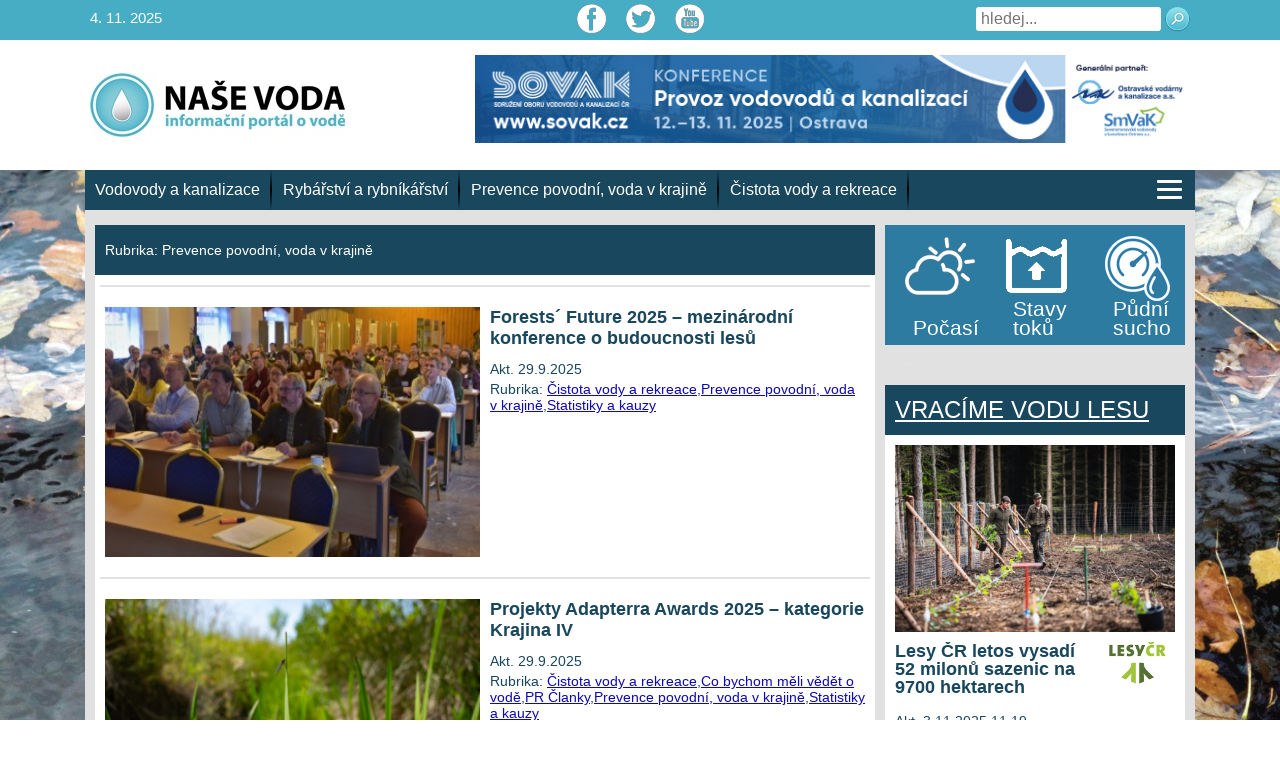

--- FILE ---
content_type: text/html; charset=UTF-8
request_url: https://www.nase-voda.cz/category/prevence-povodni-voda-v-krajine/page/5/?id=642897001&ajaxCalendar=1&mo=3&yr=2024
body_size: 104449
content:
<!DOCTYPE html>
<html class="no-js" lang="cs">
    <head>
        <meta charset="utf-8">
        <meta name="viewport" content="width=device-width, initial-scale=1, shrink-to-fit=no">
        <meta name='robots' content='index, follow, max-image-preview:large, max-snippet:-1, max-video-preview:-1' />
	<style>img:is([sizes="auto" i], [sizes^="auto," i]) { contain-intrinsic-size: 3000px 1500px }</style>
	
	<!-- This site is optimized with the Yoast SEO plugin v25.0 - https://yoast.com/wordpress/plugins/seo/ -->
	<title>Prevence povodní, voda v krajině Archivy - Strana 5 z 677 - Naše voda</title>
	<link rel="canonical" href="https://www.nase-voda.cz/category/prevence-povodni-voda-v-krajine/page/5/" />
	<link rel="prev" href="https://www.nase-voda.cz/category/prevence-povodni-voda-v-krajine/page/4/" />
	<link rel="next" href="https://www.nase-voda.cz/category/prevence-povodni-voda-v-krajine/page/6/" />
	<meta property="og:locale" content="cs_CZ" />
	<meta property="og:type" content="article" />
	<meta property="og:title" content="Prevence povodní, voda v krajině Archivy - Strana 5 z 677 - Naše voda" />
	<meta property="og:url" content="https://www.nase-voda.cz/category/prevence-povodni-voda-v-krajine/" />
	<meta property="og:site_name" content="Naše voda" />
	<meta name="twitter:card" content="summary_large_image" />
	<script type="application/ld+json" class="yoast-schema-graph">{"@context":"https://schema.org","@graph":[{"@type":"CollectionPage","@id":"https://www.nase-voda.cz/category/prevence-povodni-voda-v-krajine/","url":"https://www.nase-voda.cz/category/prevence-povodni-voda-v-krajine/page/5/","name":"Prevence povodní, voda v krajině Archivy - Strana 5 z 677 - Naše voda","isPartOf":{"@id":"https://www.nase-voda.cz/#website"},"primaryImageOfPage":{"@id":"https://www.nase-voda.cz/category/prevence-povodni-voda-v-krajine/page/5/#primaryimage"},"image":{"@id":"https://www.nase-voda.cz/category/prevence-povodni-voda-v-krajine/page/5/#primaryimage"},"thumbnailUrl":"https://www.nase-voda.cz/wp-content/uploads/2025/09/konference-lesnictvi-VULHM-ucastnici-zari-2025.jpg","breadcrumb":{"@id":"https://www.nase-voda.cz/category/prevence-povodni-voda-v-krajine/page/5/#breadcrumb"},"inLanguage":"cs"},{"@type":"ImageObject","inLanguage":"cs","@id":"https://www.nase-voda.cz/category/prevence-povodni-voda-v-krajine/page/5/#primaryimage","url":"https://www.nase-voda.cz/wp-content/uploads/2025/09/konference-lesnictvi-VULHM-ucastnici-zari-2025.jpg","contentUrl":"https://www.nase-voda.cz/wp-content/uploads/2025/09/konference-lesnictvi-VULHM-ucastnici-zari-2025.jpg","width":1600,"height":865},{"@type":"BreadcrumbList","@id":"https://www.nase-voda.cz/category/prevence-povodni-voda-v-krajine/page/5/#breadcrumb","itemListElement":[{"@type":"ListItem","position":1,"name":"Domů","item":"https://www.nase-voda.cz/"},{"@type":"ListItem","position":2,"name":"Prevence povodní, voda v krajině"}]},{"@type":"WebSite","@id":"https://www.nase-voda.cz/#website","url":"https://www.nase-voda.cz/","name":"Naše voda","description":"","potentialAction":[{"@type":"SearchAction","target":{"@type":"EntryPoint","urlTemplate":"https://www.nase-voda.cz/?s={search_term_string}"},"query-input":{"@type":"PropertyValueSpecification","valueRequired":true,"valueName":"search_term_string"}}],"inLanguage":"cs"}]}</script>
	<!-- / Yoast SEO plugin. -->


<link rel="alternate" type="application/rss+xml" title="Naše voda &raquo; RSS zdroj" href="https://www.nase-voda.cz/feed/" />
<link rel="alternate" type="application/rss+xml" title="Naše voda &raquo; RSS komentářů" href="https://www.nase-voda.cz/comments/feed/" />
<link rel="alternate" type="application/rss+xml" title="Naše voda &raquo; RSS pro rubriku Prevence povodní, voda v krajině" href="https://www.nase-voda.cz/category/prevence-povodni-voda-v-krajine/feed/" />
<link rel='stylesheet' id='wp-block-library-css' href='https://www.nase-voda.cz/wp-includes/css/dist/block-library/style.min.css?ver=6.8.1' type='text/css' media='all' />
<style id='classic-theme-styles-inline-css' type='text/css'>
/*! This file is auto-generated */
.wp-block-button__link{color:#fff;background-color:#32373c;border-radius:9999px;box-shadow:none;text-decoration:none;padding:calc(.667em + 2px) calc(1.333em + 2px);font-size:1.125em}.wp-block-file__button{background:#32373c;color:#fff;text-decoration:none}
</style>
<style id='global-styles-inline-css' type='text/css'>
:root{--wp--preset--aspect-ratio--square: 1;--wp--preset--aspect-ratio--4-3: 4/3;--wp--preset--aspect-ratio--3-4: 3/4;--wp--preset--aspect-ratio--3-2: 3/2;--wp--preset--aspect-ratio--2-3: 2/3;--wp--preset--aspect-ratio--16-9: 16/9;--wp--preset--aspect-ratio--9-16: 9/16;--wp--preset--color--black: #000000;--wp--preset--color--cyan-bluish-gray: #abb8c3;--wp--preset--color--white: #ffffff;--wp--preset--color--pale-pink: #f78da7;--wp--preset--color--vivid-red: #cf2e2e;--wp--preset--color--luminous-vivid-orange: #ff6900;--wp--preset--color--luminous-vivid-amber: #fcb900;--wp--preset--color--light-green-cyan: #7bdcb5;--wp--preset--color--vivid-green-cyan: #00d084;--wp--preset--color--pale-cyan-blue: #8ed1fc;--wp--preset--color--vivid-cyan-blue: #0693e3;--wp--preset--color--vivid-purple: #9b51e0;--wp--preset--gradient--vivid-cyan-blue-to-vivid-purple: linear-gradient(135deg,rgba(6,147,227,1) 0%,rgb(155,81,224) 100%);--wp--preset--gradient--light-green-cyan-to-vivid-green-cyan: linear-gradient(135deg,rgb(122,220,180) 0%,rgb(0,208,130) 100%);--wp--preset--gradient--luminous-vivid-amber-to-luminous-vivid-orange: linear-gradient(135deg,rgba(252,185,0,1) 0%,rgba(255,105,0,1) 100%);--wp--preset--gradient--luminous-vivid-orange-to-vivid-red: linear-gradient(135deg,rgba(255,105,0,1) 0%,rgb(207,46,46) 100%);--wp--preset--gradient--very-light-gray-to-cyan-bluish-gray: linear-gradient(135deg,rgb(238,238,238) 0%,rgb(169,184,195) 100%);--wp--preset--gradient--cool-to-warm-spectrum: linear-gradient(135deg,rgb(74,234,220) 0%,rgb(151,120,209) 20%,rgb(207,42,186) 40%,rgb(238,44,130) 60%,rgb(251,105,98) 80%,rgb(254,248,76) 100%);--wp--preset--gradient--blush-light-purple: linear-gradient(135deg,rgb(255,206,236) 0%,rgb(152,150,240) 100%);--wp--preset--gradient--blush-bordeaux: linear-gradient(135deg,rgb(254,205,165) 0%,rgb(254,45,45) 50%,rgb(107,0,62) 100%);--wp--preset--gradient--luminous-dusk: linear-gradient(135deg,rgb(255,203,112) 0%,rgb(199,81,192) 50%,rgb(65,88,208) 100%);--wp--preset--gradient--pale-ocean: linear-gradient(135deg,rgb(255,245,203) 0%,rgb(182,227,212) 50%,rgb(51,167,181) 100%);--wp--preset--gradient--electric-grass: linear-gradient(135deg,rgb(202,248,128) 0%,rgb(113,206,126) 100%);--wp--preset--gradient--midnight: linear-gradient(135deg,rgb(2,3,129) 0%,rgb(40,116,252) 100%);--wp--preset--font-size--small: 13px;--wp--preset--font-size--medium: 20px;--wp--preset--font-size--large: 36px;--wp--preset--font-size--x-large: 42px;--wp--preset--spacing--20: 0.44rem;--wp--preset--spacing--30: 0.67rem;--wp--preset--spacing--40: 1rem;--wp--preset--spacing--50: 1.5rem;--wp--preset--spacing--60: 2.25rem;--wp--preset--spacing--70: 3.38rem;--wp--preset--spacing--80: 5.06rem;--wp--preset--shadow--natural: 6px 6px 9px rgba(0, 0, 0, 0.2);--wp--preset--shadow--deep: 12px 12px 50px rgba(0, 0, 0, 0.4);--wp--preset--shadow--sharp: 6px 6px 0px rgba(0, 0, 0, 0.2);--wp--preset--shadow--outlined: 6px 6px 0px -3px rgba(255, 255, 255, 1), 6px 6px rgba(0, 0, 0, 1);--wp--preset--shadow--crisp: 6px 6px 0px rgba(0, 0, 0, 1);}:where(.is-layout-flex){gap: 0.5em;}:where(.is-layout-grid){gap: 0.5em;}body .is-layout-flex{display: flex;}.is-layout-flex{flex-wrap: wrap;align-items: center;}.is-layout-flex > :is(*, div){margin: 0;}body .is-layout-grid{display: grid;}.is-layout-grid > :is(*, div){margin: 0;}:where(.wp-block-columns.is-layout-flex){gap: 2em;}:where(.wp-block-columns.is-layout-grid){gap: 2em;}:where(.wp-block-post-template.is-layout-flex){gap: 1.25em;}:where(.wp-block-post-template.is-layout-grid){gap: 1.25em;}.has-black-color{color: var(--wp--preset--color--black) !important;}.has-cyan-bluish-gray-color{color: var(--wp--preset--color--cyan-bluish-gray) !important;}.has-white-color{color: var(--wp--preset--color--white) !important;}.has-pale-pink-color{color: var(--wp--preset--color--pale-pink) !important;}.has-vivid-red-color{color: var(--wp--preset--color--vivid-red) !important;}.has-luminous-vivid-orange-color{color: var(--wp--preset--color--luminous-vivid-orange) !important;}.has-luminous-vivid-amber-color{color: var(--wp--preset--color--luminous-vivid-amber) !important;}.has-light-green-cyan-color{color: var(--wp--preset--color--light-green-cyan) !important;}.has-vivid-green-cyan-color{color: var(--wp--preset--color--vivid-green-cyan) !important;}.has-pale-cyan-blue-color{color: var(--wp--preset--color--pale-cyan-blue) !important;}.has-vivid-cyan-blue-color{color: var(--wp--preset--color--vivid-cyan-blue) !important;}.has-vivid-purple-color{color: var(--wp--preset--color--vivid-purple) !important;}.has-black-background-color{background-color: var(--wp--preset--color--black) !important;}.has-cyan-bluish-gray-background-color{background-color: var(--wp--preset--color--cyan-bluish-gray) !important;}.has-white-background-color{background-color: var(--wp--preset--color--white) !important;}.has-pale-pink-background-color{background-color: var(--wp--preset--color--pale-pink) !important;}.has-vivid-red-background-color{background-color: var(--wp--preset--color--vivid-red) !important;}.has-luminous-vivid-orange-background-color{background-color: var(--wp--preset--color--luminous-vivid-orange) !important;}.has-luminous-vivid-amber-background-color{background-color: var(--wp--preset--color--luminous-vivid-amber) !important;}.has-light-green-cyan-background-color{background-color: var(--wp--preset--color--light-green-cyan) !important;}.has-vivid-green-cyan-background-color{background-color: var(--wp--preset--color--vivid-green-cyan) !important;}.has-pale-cyan-blue-background-color{background-color: var(--wp--preset--color--pale-cyan-blue) !important;}.has-vivid-cyan-blue-background-color{background-color: var(--wp--preset--color--vivid-cyan-blue) !important;}.has-vivid-purple-background-color{background-color: var(--wp--preset--color--vivid-purple) !important;}.has-black-border-color{border-color: var(--wp--preset--color--black) !important;}.has-cyan-bluish-gray-border-color{border-color: var(--wp--preset--color--cyan-bluish-gray) !important;}.has-white-border-color{border-color: var(--wp--preset--color--white) !important;}.has-pale-pink-border-color{border-color: var(--wp--preset--color--pale-pink) !important;}.has-vivid-red-border-color{border-color: var(--wp--preset--color--vivid-red) !important;}.has-luminous-vivid-orange-border-color{border-color: var(--wp--preset--color--luminous-vivid-orange) !important;}.has-luminous-vivid-amber-border-color{border-color: var(--wp--preset--color--luminous-vivid-amber) !important;}.has-light-green-cyan-border-color{border-color: var(--wp--preset--color--light-green-cyan) !important;}.has-vivid-green-cyan-border-color{border-color: var(--wp--preset--color--vivid-green-cyan) !important;}.has-pale-cyan-blue-border-color{border-color: var(--wp--preset--color--pale-cyan-blue) !important;}.has-vivid-cyan-blue-border-color{border-color: var(--wp--preset--color--vivid-cyan-blue) !important;}.has-vivid-purple-border-color{border-color: var(--wp--preset--color--vivid-purple) !important;}.has-vivid-cyan-blue-to-vivid-purple-gradient-background{background: var(--wp--preset--gradient--vivid-cyan-blue-to-vivid-purple) !important;}.has-light-green-cyan-to-vivid-green-cyan-gradient-background{background: var(--wp--preset--gradient--light-green-cyan-to-vivid-green-cyan) !important;}.has-luminous-vivid-amber-to-luminous-vivid-orange-gradient-background{background: var(--wp--preset--gradient--luminous-vivid-amber-to-luminous-vivid-orange) !important;}.has-luminous-vivid-orange-to-vivid-red-gradient-background{background: var(--wp--preset--gradient--luminous-vivid-orange-to-vivid-red) !important;}.has-very-light-gray-to-cyan-bluish-gray-gradient-background{background: var(--wp--preset--gradient--very-light-gray-to-cyan-bluish-gray) !important;}.has-cool-to-warm-spectrum-gradient-background{background: var(--wp--preset--gradient--cool-to-warm-spectrum) !important;}.has-blush-light-purple-gradient-background{background: var(--wp--preset--gradient--blush-light-purple) !important;}.has-blush-bordeaux-gradient-background{background: var(--wp--preset--gradient--blush-bordeaux) !important;}.has-luminous-dusk-gradient-background{background: var(--wp--preset--gradient--luminous-dusk) !important;}.has-pale-ocean-gradient-background{background: var(--wp--preset--gradient--pale-ocean) !important;}.has-electric-grass-gradient-background{background: var(--wp--preset--gradient--electric-grass) !important;}.has-midnight-gradient-background{background: var(--wp--preset--gradient--midnight) !important;}.has-small-font-size{font-size: var(--wp--preset--font-size--small) !important;}.has-medium-font-size{font-size: var(--wp--preset--font-size--medium) !important;}.has-large-font-size{font-size: var(--wp--preset--font-size--large) !important;}.has-x-large-font-size{font-size: var(--wp--preset--font-size--x-large) !important;}
:where(.wp-block-post-template.is-layout-flex){gap: 1.25em;}:where(.wp-block-post-template.is-layout-grid){gap: 1.25em;}
:where(.wp-block-columns.is-layout-flex){gap: 2em;}:where(.wp-block-columns.is-layout-grid){gap: 2em;}
:root :where(.wp-block-pullquote){font-size: 1.5em;line-height: 1.6;}
</style>
<link rel='stylesheet' id='events-manager-css' href='https://www.nase-voda.cz/wp-content/plugins/events-manager/includes/css/events-manager.css?ver=6.6.4.4' type='text/css' media='all' />
<style id='events-manager-inline-css' type='text/css'>
body .em { --font-family : inherit; --font-weight : inherit; --font-size : 1em; --line-height : inherit; }
</style>
<link rel='stylesheet' id='nvpInteractiveMapCSS-css' href='https://www.nase-voda.cz/wp-content/plugins/nvp_interactive_maps/css/nvp_interactive_maps.css?ver=1.0.12' type='text/css' media='all' />
<link rel='stylesheet' id='fsb-image-css' href='https://www.nase-voda.cz/wp-content/plugins/simple-full-screen-background-image/includes/fullscreen-image.css?ver=6.8.1' type='text/css' media='all' />
<link rel='stylesheet' id='prettyPhoto_stylesheet-css' href='https://www.nase-voda.cz/wp-content/plugins/wp-easy-gallery-pro/css/prettyPhoto.css?ver=6.8.1' type='text/css' media='all' />
<link rel='stylesheet' id='wpEasyGallery_stylesheet-css' href='https://www.nase-voda.cz/wp-content/plugins/wp-easy-gallery-pro/css/default.css?ver=6.8.1' type='text/css' media='all' />
<link rel='stylesheet' id='nv-bootstrapt-css' href='https://www.nase-voda.cz/wp-content/themes/nasevoda/css/bootstrap.css?ver=1.0' type='text/css' media='all' />
<link rel='stylesheet' id='nasevoda-style-css' href='https://www.nase-voda.cz/wp-content/themes/nasevoda/style.css?ver=1.1.12' type='text/css' media='all' />
<link rel='stylesheet' id='wp-pagenavi-css' href='https://www.nase-voda.cz/wp-content/plugins/wp-pagenavi/pagenavi-css.css?ver=2.70' type='text/css' media='all' />
<link rel='stylesheet' id='jquery-lazyloadxt-spinner-css-css' href='//www.nase-voda.cz/wp-content/plugins/a3-lazy-load/assets/css/jquery.lazyloadxt.spinner.css?ver=6.8.1' type='text/css' media='all' />
<script type="text/javascript" src="https://www.nase-voda.cz/wp-includes/js/jquery/jquery.min.js?ver=3.7.1" id="jquery-core-js"></script>
<script type="text/javascript" src="https://www.nase-voda.cz/wp-includes/js/jquery/jquery-migrate.min.js?ver=3.4.1" id="jquery-migrate-js"></script>
<script type="text/javascript" src="https://www.nase-voda.cz/wp-includes/js/jquery/ui/core.min.js?ver=1.13.3" id="jquery-ui-core-js"></script>
<script type="text/javascript" src="https://www.nase-voda.cz/wp-includes/js/jquery/ui/mouse.min.js?ver=1.13.3" id="jquery-ui-mouse-js"></script>
<script type="text/javascript" src="https://www.nase-voda.cz/wp-includes/js/jquery/ui/sortable.min.js?ver=1.13.3" id="jquery-ui-sortable-js"></script>
<script type="text/javascript" src="https://www.nase-voda.cz/wp-includes/js/jquery/ui/datepicker.min.js?ver=1.13.3" id="jquery-ui-datepicker-js"></script>
<script type="text/javascript" id="jquery-ui-datepicker-js-after">
/* <![CDATA[ */
jQuery(function(jQuery){jQuery.datepicker.setDefaults({"closeText":"Zav\u0159\u00edt","currentText":"Dnes","monthNames":["Leden","\u00danor","B\u0159ezen","Duben","Kv\u011bten","\u010cerven","\u010cervenec","Srpen","Z\u00e1\u0159\u00ed","\u0158\u00edjen","Listopad","Prosinec"],"monthNamesShort":["Led","\u00dano","B\u0159e","Dub","Kv\u011b","\u010cvn","\u010cvc","Srp","Z\u00e1\u0159","\u0158\u00edj","Lis","Pro"],"nextText":"Dal\u0161\u00ed","prevText":"P\u0159edchoz\u00ed","dayNames":["Ned\u011ble","Pond\u011bl\u00ed","\u00dater\u00fd","St\u0159eda","\u010ctvrtek","P\u00e1tek","Sobota"],"dayNamesShort":["Ne","Po","\u00dat","St","\u010ct","P\u00e1","So"],"dayNamesMin":["Ne","Po","\u00dat","St","\u010ct","P\u00e1","So"],"dateFormat":"d.mm.yy","firstDay":1,"isRTL":false});});
/* ]]> */
</script>
<script type="text/javascript" src="https://www.nase-voda.cz/wp-includes/js/jquery/ui/resizable.min.js?ver=1.13.3" id="jquery-ui-resizable-js"></script>
<script type="text/javascript" src="https://www.nase-voda.cz/wp-includes/js/jquery/ui/draggable.min.js?ver=1.13.3" id="jquery-ui-draggable-js"></script>
<script type="text/javascript" src="https://www.nase-voda.cz/wp-includes/js/jquery/ui/controlgroup.min.js?ver=1.13.3" id="jquery-ui-controlgroup-js"></script>
<script type="text/javascript" src="https://www.nase-voda.cz/wp-includes/js/jquery/ui/checkboxradio.min.js?ver=1.13.3" id="jquery-ui-checkboxradio-js"></script>
<script type="text/javascript" src="https://www.nase-voda.cz/wp-includes/js/jquery/ui/button.min.js?ver=1.13.3" id="jquery-ui-button-js"></script>
<script type="text/javascript" src="https://www.nase-voda.cz/wp-includes/js/jquery/ui/dialog.min.js?ver=1.13.3" id="jquery-ui-dialog-js"></script>
<script type="text/javascript" id="events-manager-js-extra">
/* <![CDATA[ */
var EM = {"ajaxurl":"https:\/\/www.nase-voda.cz\/wp-admin\/admin-ajax.php","locationajaxurl":"https:\/\/www.nase-voda.cz\/wp-admin\/admin-ajax.php?action=locations_search","firstDay":"1","locale":"cs","dateFormat":"yy-mm-dd","ui_css":"https:\/\/www.nase-voda.cz\/wp-content\/plugins\/events-manager\/includes\/css\/jquery-ui\/build.min.css","show24hours":"1","is_ssl":"1","autocomplete_limit":"10","calendar":{"breakpoints":{"small":560,"medium":908,"large":false}},"phone":"","datepicker":{"format":"d.m.Y","locale":"cs"},"search":{"breakpoints":{"small":650,"medium":850,"full":false}},"url":"https:\/\/www.nase-voda.cz\/wp-content\/plugins\/events-manager","assets":{"input.em-uploader":{"js":{"em-uploader":{"url":"https:\/\/www.nase-voda.cz\/wp-content\/plugins\/events-manager\/includes\/js\/em-uploader.js","required":true,"event":"em_uploader_ready"}}}},"google_maps_api":"AIzaSyBw48qoAmX8zhuTeSN6D9EFQCNUHnLjs5Q","txt_search":"Vyhled\u00e1n\u00ed","txt_searching":"Vyhled\u00e1v\u00e1n\u00ed ...","txt_loading":"Na\u010d\u00edt\u00e1n\u00ed\u2026"};
/* ]]> */
</script>
<script type="text/javascript" src="https://www.nase-voda.cz/wp-content/plugins/events-manager/includes/js/events-manager.js?ver=6.6.4.4" id="events-manager-js"></script>
<script type="text/javascript" src="https://www.nase-voda.cz/wp-content/plugins/events-manager/includes/external/flatpickr/l10n/cs.js?ver=6.6.4.4" id="em-flatpickr-localization-js"></script>
<script type="text/javascript" src="https://www.nase-voda.cz/wp-content/plugins/nvp_interactive_maps/js/raphael.2.1.min.js?ver=2.1." id="nvpInteractiveMapRafaelJS-js"></script>
<script type="text/javascript" src="https://www.nase-voda.cz/wp-content/plugins/nvp_interactive_maps/js/raphael_panzoom.min.js?ver=1.0.2" id="nvpInteractiveMapRaphaelPanzoomJS-js"></script>
<script type="text/javascript" src="https://www.nase-voda.cz/wp-content/plugins/nvp_interactive_maps/js/nvp_interactive_maps.js?ver=1.0.2" id="nvpInteractiveMapJS-js"></script>
<script type="text/javascript" src="https://www.nase-voda.cz/wp-content/plugins/nvp_interactive_maps/js/czech_map.js?ver=1.0.4" id="nvpInteractiveMapCzechMapJS-js"></script>
<script type="text/javascript" src="https://www.nase-voda.cz/wp-content/plugins/wp-easy-gallery-pro/js/jquery.prettyPhoto.js?ver=6.8.1" id="prettyPhoto-js"></script>
<script type="text/javascript" src="https://www.nase-voda.cz/wp-content/plugins/wp-easy-gallery-pro/js/EasyGallery_Theme.js?ver=6.8.1" id="easyGalleryTheme-js"></script>
<script type="text/javascript" src="https://www.nase-voda.cz/wp-content/plugins/wp-easy-gallery-pro/js/EasyGalleryLoader.js?ver=6.8.1" id="easyGalleryLoader-js"></script>
<script type="text/javascript" src="https://www.nase-voda.cz/wp-content/themes/nasevoda/js/skript.js?ver=1.0.4" id="nasevoda-skript-js"></script>
<script type="text/javascript" src="https://www.nase-voda.cz/wp-content/themes/nasevoda/js/bootstrap.bundle.min.js?ver=1" id="nasevoda-bootstrap-bundle-min-js"></script>
<link rel="https://api.w.org/" href="https://www.nase-voda.cz/wp-json/" /><link rel="alternate" title="JSON" type="application/json" href="https://www.nase-voda.cz/wp-json/wp/v2/categories/7" /><link rel="EditURI" type="application/rsd+xml" title="RSD" href="https://www.nase-voda.cz/xmlrpc.php?rsd" />
<meta name="generator" content="WordPress 6.8.1" />
<!-- WP Easy Gallery Pro -->
<style>.wp-easy-gallery img {}</style><script>var wpegSettings = {gallery_theme: 'light_rounded', show_overlay: true};</script>        <script type="text/javascript">
          var _gaq = _gaq || [];
          _gaq.push(['_setAccount', 'UA-26935376-1']);
          _gaq.push(['_trackPageview']);

          (function() {
            var ga = document.createElement('script'); ga.type = 'text/javascript'; ga.async = true;
            ga.src = ('https:' == document.location.protocol ? 'https://ssl' : 'http://www') + '.google-analytics.com/ga.js';
            var s = document.getElementsByTagName('script')[0]; s.parentNode.insertBefore(ga, s);
          })();
        </script>
        <script type="text/javascript">
          window.___gcfg = {lang: 'cs'};

          (function() {
            var po = document.createElement('script'); po.type = 'text/javascript'; po.async = true;
            po.src = 'https://apis.google.com/js/plusone.js';
            var s = document.getElementsByTagName('script')[0]; s.parentNode.insertBefore(po, s);
          })();
       </script>
    </head>

  <body class="">
    <!-- Navigation -->
    <header>
        <div class="top-header">
            <div class="container">
                <div class="row">
                    <div class="col-md-4 text-left">
                        <span class="top-left-text">4. 11. 2025</span>
                    </div>

                    <div class="col-md-4 text-center">
                        <div class="social-icons">
                            <a class="ico-fcb" href="https://www.facebook.com/NaseVoda/" target="_blank"></a><a class="ico-twi" href="https://twitter.com/nase_voda?lang=cs" target="_blank"></a><a class="ico-you" href="https://www.youtube.com/channel/UCEEGhYb9LZ2DIM4DEc-qwjw/videos" target="_blank"></a>                        </div>
                    </div>

                    <div class="col-md-4 text-right">
                        <div class="top-right-navi">
                            <div class="top-right-form">
                                <form action="/" method="get">
                                    <input type="text" name="s" id="search" placeholder="hledej..." value="">
                                    <button type="submit" class="search-submit">
                                        <img src="https://www.nase-voda.cz/wp-content/themes/nasevoda/img/ico-lupa.png">
                                    </button>
                                </form>
                            </div>
                        </div>
                    </div>
                </div>
            </div>
        </div>

        <div class="logo-header" style="background-color: #ffffff">
            <div class="container">
                <div class="row">
                    <div class="col-md-4">
                        <a href="https://www.nase-voda.cz"><img class="logo" src="https://www.nase-voda.cz/wp-content/themes/nasevoda/img/logo-voda.jpg" alt=""></a>
                    </div>

                    <div class="col-md-8">
                        <div class="banner-header">
                            <center><a href="https://www.sovak.cz/konference-vak-2025/konference-provoz-vodovodu-kanalizaci-2025" target="_blank"><img style="max-width:100%" src="https://www.nase-voda.cz/wp-content/uploads/2025/10/Banner_728x90px_loga.jpg"></a></center>                        </div>
                    </div>
                </div>
            </div>
        </div>
    </header>
    
    <!-- Page Content -->
    <div class="basic-content">
        <div class="container">
            <div class="row">
                <div class="menu-header">
                    <ul class="navbar-nav">
                    <li class="nav-item"><a class="nav-link" href="https://www.nase-voda.cz/category/vodovody-a-kanalizace/">Vodovody a kanalizace</a></li><li class="nav-item"><a class="nav-link" href="https://www.nase-voda.cz/category/rybarstvi-a-rybnikarstvi/">Rybářství a rybníkářství</a></li><li class="nav-item"><a class="nav-link" href="https://www.nase-voda.cz/category/prevence-povodni-voda-v-krajine/">Prevence povodní, voda v krajině</a></li><li class="nav-item"><a class="nav-link" href="https://www.nase-voda.cz/category/cistota-vody-a-rekreace/">Čistota vody a rekreace</a></li>                        <li class="nav-item last-item">
                            <a class="ico-hamburger" href="javascript:void(0)">
                              <span class="hamburger-line"></span>
                              <span class="hamburger-line"></span>
                              <span class="hamburger-line"></span>
                            </a>
                        </li>
                    </ul>

                    <ul class="mobile-menu">
                   <li class="nav-item"><a class="nav-link" href="https://www.nase-voda.cz/category/co-bychom-meli-vedet-o-vode/">Co bychom měli vědět o vodě</a></li><li class="nav-item"><a class="nav-link" href="https://www.nase-voda.cz/category/napoje-a-voda-v-potravinach/">Nápoje a voda v potravinách</a></li><li class="nav-item"><a class="nav-link" href="https://www.nase-voda.cz/category/cistota-vody-a-rekreace/">Čistota vody a rekreace</a></li><li class="nav-item"><a class="nav-link" href="https://www.nase-voda.cz/category/rybarstvi-a-rybnikarstvi/">Rybářství a rybníkářství</a></li><li class="nav-item"><a class="nav-link" href="https://www.nase-voda.cz/category/voda-a-nase-penezenka/">Voda a naše peněženka</a></li><li class="nav-item"><a class="nav-link" href="https://www.nase-voda.cz/category/prevence-povodni-voda-v-krajine/">Prevence povodní, voda v krajině</a></li><li class="nav-item"><a class="nav-link" href="https://www.nase-voda.cz/category/podnikani-s-vodou-a-zakony/">Podnikání s vodou a zákony</a></li><li class="nav-item"><a class="nav-link" href="https://www.nase-voda.cz/category/vodovody-a-kanalizace/">Vodovody a kanalizace</a></li><li class="nav-item"><a class="nav-link" href="https://www.nase-voda.cz/category/prehrady-a-vodni-dila/">Přehrady a vodní díla</a></li><li class="nav-item"><a class="nav-link" href="https://www.nase-voda.cz/category/kauzy/">Statistiky a kauzy</a></li><li class="nav-item"><a class="nav-link" href="https://www.nase-voda.cz/category/video/">Video pro tento den</a></li><li class="nav-item"><a class="nav-link" href="https://www.nase-voda.cz/category/vyberova-rizeni/">Výběrová řízení</a></li><li class="nav-item"><a class="nav-link" href="https://www.nase-voda.cz/category/vyroci-upravny-vody-zelivka/">40. výročí úpravny vody Želivka</a></li><li class="nav-item"><a class="nav-link" href="https://www.nase-voda.cz/category/komentare/">Komentář týdne</a></li><li class="nav-item"><a class="nav-link" href="https://www.nase-voda.cz/category/nejctenejsi/">Nejčtenější</a></li><li class="nav-item"><a class="nav-link" href="https://www.nase-voda.cz/category/lodni-doprava/">Lodní doprava</a></li>                    </ul>
                </div>
            </div>

            <div class="row">            <div class="col-md-8 page-content">
                <section class="archive">
                    <div class="section-header">
                        <p>Rubrika: <span>Prevence povodní, voda v krajině</span></p>
                    </div>

                    <div class="section-content">
                                    <div class="row sub-post post-detail">
                  <div class="col-lg-6">
                        <a href="https://www.nase-voda.cz/forests-future-2025-mezinarodni-konference-o-budoucnosti-lesu/" title="Forests´ Future 2025 – mezinárodní konference o budoucnosti lesů">
                            <img width="363" height="222" src="//www.nase-voda.cz/wp-content/plugins/a3-lazy-load/assets/images/lazy_placeholder.gif" data-lazy-type="image" data-src="https://www.nase-voda.cz/wp-content/uploads/2025/09/konference-lesnictvi-VULHM-ucastnici-zari-2025-363x222.jpg" class="lazy lazy-hidden post-thumb wp-post-image" alt="" decoding="async" fetchpriority="high" srcset="" data-srcset="https://www.nase-voda.cz/wp-content/uploads/2025/09/konference-lesnictvi-VULHM-ucastnici-zari-2025-363x222.jpg 363w, https://www.nase-voda.cz/wp-content/uploads/2025/09/konference-lesnictvi-VULHM-ucastnici-zari-2025-110x67.jpg 110w" sizes="(max-width: 363px) 100vw, 363px" /><noscript><img width="363" height="222" src="https://www.nase-voda.cz/wp-content/uploads/2025/09/konference-lesnictvi-VULHM-ucastnici-zari-2025-363x222.jpg" class="post-thumb wp-post-image" alt="" decoding="async" fetchpriority="high" srcset="https://www.nase-voda.cz/wp-content/uploads/2025/09/konference-lesnictvi-VULHM-ucastnici-zari-2025-363x222.jpg 363w, https://www.nase-voda.cz/wp-content/uploads/2025/09/konference-lesnictvi-VULHM-ucastnici-zari-2025-110x67.jpg 110w" sizes="(max-width: 363px) 100vw, 363px" /></noscript>                        </a>
                  </div>
                  <div class="col-lg-6">
                    <a href="https://www.nase-voda.cz/forests-future-2025-mezinarodni-konference-o-budoucnosti-lesu/">
                        <h4>Forests´ Future 2025 – mezinárodní konference o budoucnosti lesů</h4></a>
        <span>Akt. 29.9.2025</span>
        <p>Rubrika: <a href="https://www.nase-voda.cz/category/cistota-vody-a-rekreace/" rel="category tag">Čistota vody a rekreace</a>,<a href="https://www.nase-voda.cz/category/prevence-povodni-voda-v-krajine/" rel="category tag">Prevence povodní, voda v krajině</a>,<a href="https://www.nase-voda.cz/category/kauzy/" rel="category tag">Statistiky a kauzy</a></p>
                    
                  </div>
                </div>
                <div class="row sub-post post-detail">
                  <div class="col-lg-6">
                        <a href="https://www.nase-voda.cz/projekty-adapterra-awards-2025-kategorie-krajina-iv/" title="Projekty Adapterra Awards 2025 – kategorie Krajina IV">
                            <img width="363" height="222" src="//www.nase-voda.cz/wp-content/plugins/a3-lazy-load/assets/images/lazy_placeholder.gif" data-lazy-type="image" data-src="https://www.nase-voda.cz/wp-content/uploads/2025/09/Adapterra-2025-Rychtarsky-potok-363x222.jpg" class="lazy lazy-hidden post-thumb wp-post-image" alt="" decoding="async" srcset="" data-srcset="https://www.nase-voda.cz/wp-content/uploads/2025/09/Adapterra-2025-Rychtarsky-potok-363x222.jpg 363w, https://www.nase-voda.cz/wp-content/uploads/2025/09/Adapterra-2025-Rychtarsky-potok-110x67.jpg 110w" sizes="(max-width: 363px) 100vw, 363px" /><noscript><img width="363" height="222" src="https://www.nase-voda.cz/wp-content/uploads/2025/09/Adapterra-2025-Rychtarsky-potok-363x222.jpg" class="post-thumb wp-post-image" alt="" decoding="async" srcset="https://www.nase-voda.cz/wp-content/uploads/2025/09/Adapterra-2025-Rychtarsky-potok-363x222.jpg 363w, https://www.nase-voda.cz/wp-content/uploads/2025/09/Adapterra-2025-Rychtarsky-potok-110x67.jpg 110w" sizes="(max-width: 363px) 100vw, 363px" /></noscript>                        </a>
                  </div>
                  <div class="col-lg-6">
                    <a href="https://www.nase-voda.cz/projekty-adapterra-awards-2025-kategorie-krajina-iv/">
                        <h4>Projekty Adapterra Awards 2025 – kategorie Krajina IV</h4></a>
        <span>Akt. 29.9.2025</span>
        <p>Rubrika: <a href="https://www.nase-voda.cz/category/cistota-vody-a-rekreace/" rel="category tag">Čistota vody a rekreace</a>,<a href="https://www.nase-voda.cz/category/co-bychom-meli-vedet-o-vode/" rel="category tag">Co bychom měli vědět o vodě</a>,<a href="https://www.nase-voda.cz/category/pr-clanky/" rel="category tag">PR Članky</a>,<a href="https://www.nase-voda.cz/category/prevence-povodni-voda-v-krajine/" rel="category tag">Prevence povodní, voda v krajině</a>,<a href="https://www.nase-voda.cz/category/kauzy/" rel="category tag">Statistiky a kauzy</a></p>
                    
                  </div>
                </div>
                <div class="row sub-post post-detail">
                  <div class="col-lg-6">
                        <a href="https://www.nase-voda.cz/projekty-adapterra-awards-2025-kategorie-krajina-iii/" title="Projekty Adapterra Awards 2025 – kategorie Krajina III">
                            <img width="363" height="222" src="//www.nase-voda.cz/wp-content/plugins/a3-lazy-load/assets/images/lazy_placeholder.gif" data-lazy-type="image" data-src="https://www.nase-voda.cz/wp-content/uploads/2025/09/Adapterra-2025-Velka-Bites-363x222.jpg" class="lazy lazy-hidden post-thumb wp-post-image" alt="" decoding="async" srcset="" data-srcset="https://www.nase-voda.cz/wp-content/uploads/2025/09/Adapterra-2025-Velka-Bites-363x222.jpg 363w, https://www.nase-voda.cz/wp-content/uploads/2025/09/Adapterra-2025-Velka-Bites-110x67.jpg 110w" sizes="(max-width: 363px) 100vw, 363px" /><noscript><img width="363" height="222" src="https://www.nase-voda.cz/wp-content/uploads/2025/09/Adapterra-2025-Velka-Bites-363x222.jpg" class="post-thumb wp-post-image" alt="" decoding="async" srcset="https://www.nase-voda.cz/wp-content/uploads/2025/09/Adapterra-2025-Velka-Bites-363x222.jpg 363w, https://www.nase-voda.cz/wp-content/uploads/2025/09/Adapterra-2025-Velka-Bites-110x67.jpg 110w" sizes="(max-width: 363px) 100vw, 363px" /></noscript>                        </a>
                  </div>
                  <div class="col-lg-6">
                    <a href="https://www.nase-voda.cz/projekty-adapterra-awards-2025-kategorie-krajina-iii/">
                        <h4>Projekty Adapterra Awards 2025 – kategorie Krajina III</h4></a>
        <span>Akt. 28.9.2025</span>
        <p>Rubrika: <a href="https://www.nase-voda.cz/category/cistota-vody-a-rekreace/" rel="category tag">Čistota vody a rekreace</a>,<a href="https://www.nase-voda.cz/category/co-bychom-meli-vedet-o-vode/" rel="category tag">Co bychom měli vědět o vodě</a>,<a href="https://www.nase-voda.cz/category/pr-clanky/" rel="category tag">PR Članky</a>,<a href="https://www.nase-voda.cz/category/prevence-povodni-voda-v-krajine/" rel="category tag">Prevence povodní, voda v krajině</a>,<a href="https://www.nase-voda.cz/category/rybarstvi-a-rybnikarstvi/" rel="category tag">Rybářství a rybníkářství</a>,<a href="https://www.nase-voda.cz/category/kauzy/" rel="category tag">Statistiky a kauzy</a></p>
                    
                  </div>
                </div>
                <div class="row sub-post post-detail">
                  <div class="col-lg-6">
                        <a href="https://www.nase-voda.cz/projekty-adapterra-awards-2025-kategorie-krajina-ii/" title="Projekty Adapterra Awards 2025 – kategorie Krajina II">
                            <img width="363" height="222" src="//www.nase-voda.cz/wp-content/plugins/a3-lazy-load/assets/images/lazy_placeholder.gif" data-lazy-type="image" data-src="https://www.nase-voda.cz/wp-content/uploads/2025/09/Adapterra-2025-Mariz-363x222.jpg" class="lazy lazy-hidden post-thumb wp-post-image" alt="" decoding="async" loading="lazy" srcset="" data-srcset="https://www.nase-voda.cz/wp-content/uploads/2025/09/Adapterra-2025-Mariz-363x222.jpg 363w, https://www.nase-voda.cz/wp-content/uploads/2025/09/Adapterra-2025-Mariz-110x67.jpg 110w" sizes="auto, (max-width: 363px) 100vw, 363px" /><noscript><img width="363" height="222" src="https://www.nase-voda.cz/wp-content/uploads/2025/09/Adapterra-2025-Mariz-363x222.jpg" class="post-thumb wp-post-image" alt="" decoding="async" loading="lazy" srcset="https://www.nase-voda.cz/wp-content/uploads/2025/09/Adapterra-2025-Mariz-363x222.jpg 363w, https://www.nase-voda.cz/wp-content/uploads/2025/09/Adapterra-2025-Mariz-110x67.jpg 110w" sizes="auto, (max-width: 363px) 100vw, 363px" /></noscript>                        </a>
                  </div>
                  <div class="col-lg-6">
                    <a href="https://www.nase-voda.cz/projekty-adapterra-awards-2025-kategorie-krajina-ii/">
                        <h4>Projekty Adapterra Awards 2025 – kategorie Krajina II</h4></a>
        <span>Akt. 27.9.2025</span>
        <p>Rubrika: <a href="https://www.nase-voda.cz/category/cistota-vody-a-rekreace/" rel="category tag">Čistota vody a rekreace</a>,<a href="https://www.nase-voda.cz/category/co-bychom-meli-vedet-o-vode/" rel="category tag">Co bychom měli vědět o vodě</a>,<a href="https://www.nase-voda.cz/category/pr-clanky/" rel="category tag">PR Članky</a>,<a href="https://www.nase-voda.cz/category/prevence-povodni-voda-v-krajine/" rel="category tag">Prevence povodní, voda v krajině</a>,<a href="https://www.nase-voda.cz/category/kauzy/" rel="category tag">Statistiky a kauzy</a></p>
                    
                  </div>
                </div>
                <div class="row sub-post post-detail">
                  <div class="col-lg-6">
                        <a href="https://www.nase-voda.cz/lesnicka-konference-prilakala-do-prahy-odborniky-z-celeho-sveta/" title="Lesnická konference přilákala do Prahy odborníky z celého světa">
                            <img width="363" height="222" src="//www.nase-voda.cz/wp-content/plugins/a3-lazy-load/assets/images/lazy_placeholder.gif" data-lazy-type="image" data-src="https://www.nase-voda.cz/wp-content/uploads/2025/09/CZU-lesnictvi-fakulta-IMG_9068-363x222.jpg" class="lazy lazy-hidden post-thumb wp-post-image" alt="" decoding="async" loading="lazy" srcset="" data-srcset="https://www.nase-voda.cz/wp-content/uploads/2025/09/CZU-lesnictvi-fakulta-IMG_9068-363x222.jpg 363w, https://www.nase-voda.cz/wp-content/uploads/2025/09/CZU-lesnictvi-fakulta-IMG_9068-110x67.jpg 110w" sizes="auto, (max-width: 363px) 100vw, 363px" /><noscript><img width="363" height="222" src="https://www.nase-voda.cz/wp-content/uploads/2025/09/CZU-lesnictvi-fakulta-IMG_9068-363x222.jpg" class="post-thumb wp-post-image" alt="" decoding="async" loading="lazy" srcset="https://www.nase-voda.cz/wp-content/uploads/2025/09/CZU-lesnictvi-fakulta-IMG_9068-363x222.jpg 363w, https://www.nase-voda.cz/wp-content/uploads/2025/09/CZU-lesnictvi-fakulta-IMG_9068-110x67.jpg 110w" sizes="auto, (max-width: 363px) 100vw, 363px" /></noscript>                        </a>
                  </div>
                  <div class="col-lg-6">
                    <a href="https://www.nase-voda.cz/lesnicka-konference-prilakala-do-prahy-odborniky-z-celeho-sveta/">
                        <h4>Lesnická konference přilákala do Prahy odborníky z celého světa</h4></a>
        <span>Akt. 26.9.2025</span>
        <p>Rubrika: <a href="https://www.nase-voda.cz/category/co-bychom-meli-vedet-o-vode/" rel="category tag">Co bychom měli vědět o vodě</a>,<a href="https://www.nase-voda.cz/category/prevence-povodni-voda-v-krajine/" rel="category tag">Prevence povodní, voda v krajině</a>,<a href="https://www.nase-voda.cz/category/kauzy/" rel="category tag">Statistiky a kauzy</a></p>
                    
                  </div>
                </div>
                <div class="row sub-post post-detail">
                  <div class="col-lg-6">
                        <a href="https://www.nase-voda.cz/spu-je-nejlepe-hodnocenym-uradem-podle-zindexu-2025/" title="SPÚ je nejlépe hodnoceným úřadem podle Zindexu 2025">
                            <img width="363" height="222" src="//www.nase-voda.cz/wp-content/plugins/a3-lazy-load/assets/images/lazy_placeholder.gif" data-lazy-type="image" data-src="https://www.nase-voda.cz/wp-content/uploads/2025/09/SPU-oceneni-2025-363x222.jpg" class="lazy lazy-hidden post-thumb wp-post-image" alt="" decoding="async" loading="lazy" srcset="" data-srcset="https://www.nase-voda.cz/wp-content/uploads/2025/09/SPU-oceneni-2025-363x222.jpg 363w, https://www.nase-voda.cz/wp-content/uploads/2025/09/SPU-oceneni-2025-110x67.jpg 110w" sizes="auto, (max-width: 363px) 100vw, 363px" /><noscript><img width="363" height="222" src="https://www.nase-voda.cz/wp-content/uploads/2025/09/SPU-oceneni-2025-363x222.jpg" class="post-thumb wp-post-image" alt="" decoding="async" loading="lazy" srcset="https://www.nase-voda.cz/wp-content/uploads/2025/09/SPU-oceneni-2025-363x222.jpg 363w, https://www.nase-voda.cz/wp-content/uploads/2025/09/SPU-oceneni-2025-110x67.jpg 110w" sizes="auto, (max-width: 363px) 100vw, 363px" /></noscript>                        </a>
                  </div>
                  <div class="col-lg-6">
                    <a href="https://www.nase-voda.cz/spu-je-nejlepe-hodnocenym-uradem-podle-zindexu-2025/">
                        <h4>SPÚ je nejlépe hodnoceným úřadem podle Zindexu 2025</h4></a>
        <span>Akt. 26.9.2025</span>
        <p>Rubrika: <a href="https://www.nase-voda.cz/category/cistota-vody-a-rekreace/" rel="category tag">Čistota vody a rekreace</a>,<a href="https://www.nase-voda.cz/category/co-bychom-meli-vedet-o-vode/" rel="category tag">Co bychom měli vědět o vodě</a>,<a href="https://www.nase-voda.cz/category/prevence-povodni-voda-v-krajine/" rel="category tag">Prevence povodní, voda v krajině</a>,<a href="https://www.nase-voda.cz/category/kauzy/" rel="category tag">Statistiky a kauzy</a></p>
                    
                  </div>
                </div>
                <div class="row sub-post post-detail">
                  <div class="col-lg-6">
                        <a href="https://www.nase-voda.cz/projekty-adapterra-awards-2025-kategorie-krajina-i/" title="Projekty Adapterra Awards 2025 – kategorie Krajina I">
                            <img width="363" height="222" src="//www.nase-voda.cz/wp-content/plugins/a3-lazy-load/assets/images/lazy_placeholder.gif" data-lazy-type="image" data-src="https://www.nase-voda.cz/wp-content/uploads/2025/09/230710_21_becva_01_2500px-363x222.jpg" class="lazy lazy-hidden post-thumb wp-post-image" alt="" decoding="async" loading="lazy" srcset="" data-srcset="https://www.nase-voda.cz/wp-content/uploads/2025/09/230710_21_becva_01_2500px-363x222.jpg 363w, https://www.nase-voda.cz/wp-content/uploads/2025/09/230710_21_becva_01_2500px-110x67.jpg 110w" sizes="auto, (max-width: 363px) 100vw, 363px" /><noscript><img width="363" height="222" src="https://www.nase-voda.cz/wp-content/uploads/2025/09/230710_21_becva_01_2500px-363x222.jpg" class="post-thumb wp-post-image" alt="" decoding="async" loading="lazy" srcset="https://www.nase-voda.cz/wp-content/uploads/2025/09/230710_21_becva_01_2500px-363x222.jpg 363w, https://www.nase-voda.cz/wp-content/uploads/2025/09/230710_21_becva_01_2500px-110x67.jpg 110w" sizes="auto, (max-width: 363px) 100vw, 363px" /></noscript>                        </a>
                  </div>
                  <div class="col-lg-6">
                    <a href="https://www.nase-voda.cz/projekty-adapterra-awards-2025-kategorie-krajina-i/">
                        <h4>Projekty Adapterra Awards 2025 – kategorie Krajina I</h4></a>
        <span>Akt. 26.9.2025</span>
        <p>Rubrika: <a href="https://www.nase-voda.cz/category/cistota-vody-a-rekreace/" rel="category tag">Čistota vody a rekreace</a>,<a href="https://www.nase-voda.cz/category/co-bychom-meli-vedet-o-vode/" rel="category tag">Co bychom měli vědět o vodě</a>,<a href="https://www.nase-voda.cz/category/pr-clanky/" rel="category tag">PR Članky</a>,<a href="https://www.nase-voda.cz/category/prevence-povodni-voda-v-krajine/" rel="category tag">Prevence povodní, voda v krajině</a>,<a href="https://www.nase-voda.cz/category/rybarstvi-a-rybnikarstvi/" rel="category tag">Rybářství a rybníkářství</a>,<a href="https://www.nase-voda.cz/category/kauzy/" rel="category tag">Statistiky a kauzy</a></p>
                    
                  </div>
                </div>
                <div class="row sub-post post-detail">
                  <div class="col-lg-6">
                        <a href="https://www.nase-voda.cz/povodi-vltavy-zvysi-hladinu-na-vodni-nadrzi-slapy/" title="Povodí Vltavy zvýší hladinu na vodní nádrži Slapy">
                            <img width="363" height="222" src="//www.nase-voda.cz/wp-content/plugins/a3-lazy-load/assets/images/lazy_placeholder.gif" data-lazy-type="image" data-src="https://www.nase-voda.cz/wp-content/uploads/2025/09/prehrada-Slapy-PVL-363x222.jpg" class="lazy lazy-hidden post-thumb wp-post-image" alt="" decoding="async" loading="lazy" srcset="" data-srcset="https://www.nase-voda.cz/wp-content/uploads/2025/09/prehrada-Slapy-PVL-363x222.jpg 363w, https://www.nase-voda.cz/wp-content/uploads/2025/09/prehrada-Slapy-PVL-110x67.jpg 110w" sizes="auto, (max-width: 363px) 100vw, 363px" /><noscript><img width="363" height="222" src="https://www.nase-voda.cz/wp-content/uploads/2025/09/prehrada-Slapy-PVL-363x222.jpg" class="post-thumb wp-post-image" alt="" decoding="async" loading="lazy" srcset="https://www.nase-voda.cz/wp-content/uploads/2025/09/prehrada-Slapy-PVL-363x222.jpg 363w, https://www.nase-voda.cz/wp-content/uploads/2025/09/prehrada-Slapy-PVL-110x67.jpg 110w" sizes="auto, (max-width: 363px) 100vw, 363px" /></noscript>                        </a>
                  </div>
                  <div class="col-lg-6">
                    <a href="https://www.nase-voda.cz/povodi-vltavy-zvysi-hladinu-na-vodni-nadrzi-slapy/">
                        <h4>Povodí Vltavy zvýší hladinu na vodní nádrži Slapy</h4></a>
        <span>Akt. 25.9.2025</span>
        <p>Rubrika: <a href="https://www.nase-voda.cz/category/cistota-vody-a-rekreace/" rel="category tag">Čistota vody a rekreace</a>,<a href="https://www.nase-voda.cz/category/co-bychom-meli-vedet-o-vode/" rel="category tag">Co bychom měli vědět o vodě</a>,<a href="https://www.nase-voda.cz/category/lodni-doprava/" rel="category tag">Lodní doprava</a>,<a href="https://www.nase-voda.cz/category/prehrady-a-vodni-dila/" rel="category tag">Přehrady a vodní díla</a>,<a href="https://www.nase-voda.cz/category/prevence-povodni-voda-v-krajine/" rel="category tag">Prevence povodní, voda v krajině</a></p>
                    
                  </div>
                </div>
                <div class="row sub-post post-detail">
                  <div class="col-lg-6">
                        <a href="https://www.nase-voda.cz/introdukovane-dreviny-a-potencial-pro-budouci-lesy-stredni-evropy/" title="Introdukované dřeviny a potenciál pro budoucí lesy střední Evropy?">
                            <img width="363" height="222" src="//www.nase-voda.cz/wp-content/plugins/a3-lazy-load/assets/images/lazy_placeholder.gif" data-lazy-type="image" data-src="https://www.nase-voda.cz/wp-content/uploads/2025/09/VULHM_douglaskajedle-363x222.jpg" class="lazy lazy-hidden post-thumb wp-post-image" alt="" decoding="async" loading="lazy" srcset="" data-srcset="https://www.nase-voda.cz/wp-content/uploads/2025/09/VULHM_douglaskajedle-363x222.jpg 363w, https://www.nase-voda.cz/wp-content/uploads/2025/09/VULHM_douglaskajedle-110x67.jpg 110w" sizes="auto, (max-width: 363px) 100vw, 363px" /><noscript><img width="363" height="222" src="https://www.nase-voda.cz/wp-content/uploads/2025/09/VULHM_douglaskajedle-363x222.jpg" class="post-thumb wp-post-image" alt="" decoding="async" loading="lazy" srcset="https://www.nase-voda.cz/wp-content/uploads/2025/09/VULHM_douglaskajedle-363x222.jpg 363w, https://www.nase-voda.cz/wp-content/uploads/2025/09/VULHM_douglaskajedle-110x67.jpg 110w" sizes="auto, (max-width: 363px) 100vw, 363px" /></noscript>                        </a>
                  </div>
                  <div class="col-lg-6">
                    <a href="https://www.nase-voda.cz/introdukovane-dreviny-a-potencial-pro-budouci-lesy-stredni-evropy/">
                        <h4>Introdukované dřeviny a potenciál pro budoucí lesy střední Evropy?</h4></a>
        <span>Akt. 25.9.2025</span>
        <p>Rubrika: <a href="https://www.nase-voda.cz/category/co-bychom-meli-vedet-o-vode/" rel="category tag">Co bychom měli vědět o vodě</a>,<a href="https://www.nase-voda.cz/category/prevence-povodni-voda-v-krajine/" rel="category tag">Prevence povodní, voda v krajině</a>,<a href="https://www.nase-voda.cz/category/kauzy/" rel="category tag">Statistiky a kauzy</a></p>
                    
                  </div>
                </div>
                <div class="row sub-post post-detail">
                  <div class="col-lg-6">
                        <a href="https://www.nase-voda.cz/neprehlednete-vyslo-cislo-9-2025-casopisu-sovak/" title="Nepřehlédněte: Vyšlo číslo 9/2025 časopisu Sovak">
                            <img width="363" height="222" src="//www.nase-voda.cz/wp-content/plugins/a3-lazy-load/assets/images/lazy_placeholder.gif" data-lazy-type="image" data-src="https://www.nase-voda.cz/wp-content/uploads/2025/09/SOVAK-casopis-9-2025-363x222.jpg" class="lazy lazy-hidden post-thumb wp-post-image" alt="" decoding="async" loading="lazy" srcset="" data-srcset="https://www.nase-voda.cz/wp-content/uploads/2025/09/SOVAK-casopis-9-2025-363x222.jpg 363w, https://www.nase-voda.cz/wp-content/uploads/2025/09/SOVAK-casopis-9-2025-110x67.jpg 110w" sizes="auto, (max-width: 363px) 100vw, 363px" /><noscript><img width="363" height="222" src="https://www.nase-voda.cz/wp-content/uploads/2025/09/SOVAK-casopis-9-2025-363x222.jpg" class="post-thumb wp-post-image" alt="" decoding="async" loading="lazy" srcset="https://www.nase-voda.cz/wp-content/uploads/2025/09/SOVAK-casopis-9-2025-363x222.jpg 363w, https://www.nase-voda.cz/wp-content/uploads/2025/09/SOVAK-casopis-9-2025-110x67.jpg 110w" sizes="auto, (max-width: 363px) 100vw, 363px" /></noscript>                        </a>
                  </div>
                  <div class="col-lg-6">
                    <a href="https://www.nase-voda.cz/neprehlednete-vyslo-cislo-9-2025-casopisu-sovak/">
                        <h4>Nepřehlédněte: Vyšlo číslo 9/2025 časopisu Sovak</h4></a>
        <span>Akt. 24.9.2025</span>
        <p>Rubrika: <a href="https://www.nase-voda.cz/category/cistota-vody-a-rekreace/" rel="category tag">Čistota vody a rekreace</a>,<a href="https://www.nase-voda.cz/category/co-bychom-meli-vedet-o-vode/" rel="category tag">Co bychom měli vědět o vodě</a>,<a href="https://www.nase-voda.cz/category/hlavni-zpravy/" rel="category tag">Hlavní zprávy</a>,<a href="https://www.nase-voda.cz/category/napoje-a-voda-v-potravinach/" rel="category tag">Nápoje a voda v potravinách</a>,<a href="https://www.nase-voda.cz/category/podnikani-s-vodou-a-zakony/" rel="category tag">Podnikání s vodou a zákony</a>,<a href="https://www.nase-voda.cz/category/prevence-povodni-voda-v-krajine/" rel="category tag">Prevence povodní, voda v krajině</a>,<a href="https://www.nase-voda.cz/category/kauzy/" rel="category tag">Statistiky a kauzy</a>,<a href="https://www.nase-voda.cz/category/vodovody-a-kanalizace/" rel="category tag">Vodovody a kanalizace</a></p>
                    
                  </div>
                </div>
                <div class="row sub-post post-detail">
                  <div class="col-lg-6">
                        <a href="https://www.nase-voda.cz/co-chteji-vlastnici-lesu-od-nove-vlady/" title="Co chtějí vlastníci lesů od nové vlády">
                            <img width="363" height="222" src="//www.nase-voda.cz/wp-content/plugins/a3-lazy-load/assets/images/lazy_placeholder.gif" data-lazy-type="image" data-src="https://www.nase-voda.cz/wp-content/uploads/2025/09/danek-zverina-IMG_8312_zmens-363x222.jpg" class="lazy lazy-hidden post-thumb wp-post-image" alt="" decoding="async" loading="lazy" srcset="" data-srcset="https://www.nase-voda.cz/wp-content/uploads/2025/09/danek-zverina-IMG_8312_zmens-363x222.jpg 363w, https://www.nase-voda.cz/wp-content/uploads/2025/09/danek-zverina-IMG_8312_zmens-110x67.jpg 110w" sizes="auto, (max-width: 363px) 100vw, 363px" /><noscript><img width="363" height="222" src="https://www.nase-voda.cz/wp-content/uploads/2025/09/danek-zverina-IMG_8312_zmens-363x222.jpg" class="post-thumb wp-post-image" alt="" decoding="async" loading="lazy" srcset="https://www.nase-voda.cz/wp-content/uploads/2025/09/danek-zverina-IMG_8312_zmens-363x222.jpg 363w, https://www.nase-voda.cz/wp-content/uploads/2025/09/danek-zverina-IMG_8312_zmens-110x67.jpg 110w" sizes="auto, (max-width: 363px) 100vw, 363px" /></noscript>                        </a>
                  </div>
                  <div class="col-lg-6">
                    <a href="https://www.nase-voda.cz/co-chteji-vlastnici-lesu-od-nove-vlady/">
                        <h4>Co chtějí vlastníci lesů od nové vlády</h4></a>
        <span>Akt. 22.9.2025</span>
        <p>Rubrika: <a href="https://www.nase-voda.cz/category/cistota-vody-a-rekreace/" rel="category tag">Čistota vody a rekreace</a>,<a href="https://www.nase-voda.cz/category/podnikani-s-vodou-a-zakony/" rel="category tag">Podnikání s vodou a zákony</a>,<a href="https://www.nase-voda.cz/category/prevence-povodni-voda-v-krajine/" rel="category tag">Prevence povodní, voda v krajině</a>,<a href="https://www.nase-voda.cz/category/kauzy/" rel="category tag">Statistiky a kauzy</a></p>
                    
                  </div>
                </div>
                <div class="row sub-post post-detail">
                  <div class="col-lg-6">
                        <a href="https://www.nase-voda.cz/podel-vrchlice-v-kutne-hore-kaci-povodi-rizikove-stromy/" title="Podél Vrchlice v Kutné Hoře kácí povodí rizikové stromy">
                            <img width="363" height="222" src="//www.nase-voda.cz/wp-content/plugins/a3-lazy-load/assets/images/lazy_placeholder.gif" data-lazy-type="image" data-src="https://www.nase-voda.cz/wp-content/uploads/2025/09/IMG_8356-363x222.jpg" class="lazy lazy-hidden post-thumb wp-post-image" alt="" decoding="async" loading="lazy" srcset="" data-srcset="https://www.nase-voda.cz/wp-content/uploads/2025/09/IMG_8356-363x222.jpg 363w, https://www.nase-voda.cz/wp-content/uploads/2025/09/IMG_8356-110x67.jpg 110w" sizes="auto, (max-width: 363px) 100vw, 363px" /><noscript><img width="363" height="222" src="https://www.nase-voda.cz/wp-content/uploads/2025/09/IMG_8356-363x222.jpg" class="post-thumb wp-post-image" alt="" decoding="async" loading="lazy" srcset="https://www.nase-voda.cz/wp-content/uploads/2025/09/IMG_8356-363x222.jpg 363w, https://www.nase-voda.cz/wp-content/uploads/2025/09/IMG_8356-110x67.jpg 110w" sizes="auto, (max-width: 363px) 100vw, 363px" /></noscript>                        </a>
                  </div>
                  <div class="col-lg-6">
                    <a href="https://www.nase-voda.cz/podel-vrchlice-v-kutne-hore-kaci-povodi-rizikove-stromy/">
                        <h4>Podél Vrchlice v Kutné Hoře kácí povodí rizikové stromy</h4></a>
        <span>Akt. 22.9.2025</span>
        <p>Rubrika: <a href="https://www.nase-voda.cz/category/cistota-vody-a-rekreace/" rel="category tag">Čistota vody a rekreace</a>,<a href="https://www.nase-voda.cz/category/prevence-povodni-voda-v-krajine/" rel="category tag">Prevence povodní, voda v krajině</a></p>
                    
                  </div>
                </div>
                <div class="row sub-post post-detail">
                  <div class="col-lg-6">
                        <a href="https://www.nase-voda.cz/ekofilm-otevira-temata-ktera-hybou-svetem/" title="EKOFILM otevírá témata, která hýbou světem">
                            <img width="363" height="222" src="//www.nase-voda.cz/wp-content/plugins/a3-lazy-load/assets/images/lazy_placeholder.gif" data-lazy-type="image" data-src="https://www.nase-voda.cz/wp-content/uploads/2025/09/EKOFILM-2024-363x222.jpg" class="lazy lazy-hidden post-thumb wp-post-image" alt="" decoding="async" loading="lazy" srcset="" data-srcset="https://www.nase-voda.cz/wp-content/uploads/2025/09/EKOFILM-2024-363x222.jpg 363w, https://www.nase-voda.cz/wp-content/uploads/2025/09/EKOFILM-2024-110x67.jpg 110w" sizes="auto, (max-width: 363px) 100vw, 363px" /><noscript><img width="363" height="222" src="https://www.nase-voda.cz/wp-content/uploads/2025/09/EKOFILM-2024-363x222.jpg" class="post-thumb wp-post-image" alt="" decoding="async" loading="lazy" srcset="https://www.nase-voda.cz/wp-content/uploads/2025/09/EKOFILM-2024-363x222.jpg 363w, https://www.nase-voda.cz/wp-content/uploads/2025/09/EKOFILM-2024-110x67.jpg 110w" sizes="auto, (max-width: 363px) 100vw, 363px" /></noscript>                        </a>
                  </div>
                  <div class="col-lg-6">
                    <a href="https://www.nase-voda.cz/ekofilm-otevira-temata-ktera-hybou-svetem/">
                        <h4>EKOFILM otevírá témata, která hýbou světem</h4></a>
        <span>Akt. 22.9.2025</span>
        <p>Rubrika: <a href="https://www.nase-voda.cz/category/cistota-vody-a-rekreace/" rel="category tag">Čistota vody a rekreace</a>,<a href="https://www.nase-voda.cz/category/co-bychom-meli-vedet-o-vode/" rel="category tag">Co bychom měli vědět o vodě</a>,<a href="https://www.nase-voda.cz/category/podnikani-s-vodou-a-zakony/" rel="category tag">Podnikání s vodou a zákony</a>,<a href="https://www.nase-voda.cz/category/prevence-povodni-voda-v-krajine/" rel="category tag">Prevence povodní, voda v krajině</a>,<a href="https://www.nase-voda.cz/category/rybarstvi-a-rybnikarstvi/" rel="category tag">Rybářství a rybníkářství</a>,<a href="https://www.nase-voda.cz/category/kauzy/" rel="category tag">Statistiky a kauzy</a></p>
                    
                  </div>
                </div>
                <div class="row sub-post post-detail">
                  <div class="col-lg-6">
                        <a href="https://www.nase-voda.cz/podzimni-vylovy-2025-kdy-a-kam-se-podivat/" title="PODZIMNÍ VÝLOVY 2025: Kdy a kam se podívat &#8211; nejnovější aktualizace">
                            <img width="363" height="222" src="//www.nase-voda.cz/wp-content/plugins/a3-lazy-load/assets/images/lazy_placeholder.gif" data-lazy-type="image" data-src="https://www.nase-voda.cz/wp-content/uploads/2025/09/vylovy-prehled-ilustracka-363x222.jpg" class="lazy lazy-hidden post-thumb wp-post-image" alt="" decoding="async" loading="lazy" srcset="" data-srcset="https://www.nase-voda.cz/wp-content/uploads/2025/09/vylovy-prehled-ilustracka-363x222.jpg 363w, https://www.nase-voda.cz/wp-content/uploads/2025/09/vylovy-prehled-ilustracka-110x67.jpg 110w, https://www.nase-voda.cz/wp-content/uploads/2025/09/vylovy-prehled-ilustracka-83x50.jpg 83w" sizes="auto, (max-width: 363px) 100vw, 363px" /><noscript><img width="363" height="222" src="https://www.nase-voda.cz/wp-content/uploads/2025/09/vylovy-prehled-ilustracka-363x222.jpg" class="post-thumb wp-post-image" alt="" decoding="async" loading="lazy" srcset="https://www.nase-voda.cz/wp-content/uploads/2025/09/vylovy-prehled-ilustracka-363x222.jpg 363w, https://www.nase-voda.cz/wp-content/uploads/2025/09/vylovy-prehled-ilustracka-110x67.jpg 110w, https://www.nase-voda.cz/wp-content/uploads/2025/09/vylovy-prehled-ilustracka-83x50.jpg 83w" sizes="auto, (max-width: 363px) 100vw, 363px" /></noscript>                        </a>
                  </div>
                  <div class="col-lg-6">
                    <a href="https://www.nase-voda.cz/podzimni-vylovy-2025-kdy-a-kam-se-podivat/">
                        <h4>PODZIMNÍ VÝLOVY 2025: Kdy a kam se podívat &#8211; nejnovější aktualizace</h4></a>
        <span>Akt. 22.9.2025</span>
        <p>Rubrika: <a href="https://www.nase-voda.cz/category/cistota-vody-a-rekreace/" rel="category tag">Čistota vody a rekreace</a>,<a href="https://www.nase-voda.cz/category/co-bychom-meli-vedet-o-vode/" rel="category tag">Co bychom měli vědět o vodě</a>,<a href="https://www.nase-voda.cz/category/podnikani-s-vodou-a-zakony/" rel="category tag">Podnikání s vodou a zákony</a>,<a href="https://www.nase-voda.cz/category/prehrady-a-vodni-dila/" rel="category tag">Přehrady a vodní díla</a>,<a href="https://www.nase-voda.cz/category/prevence-povodni-voda-v-krajine/" rel="category tag">Prevence povodní, voda v krajině</a>,<a href="https://www.nase-voda.cz/category/rybarstvi-a-rybnikarstvi/" rel="category tag">Rybářství a rybníkářství</a>,<a href="https://www.nase-voda.cz/category/kauzy/" rel="category tag">Statistiky a kauzy</a>,<a href="https://www.nase-voda.cz/category/vyznamne-zpravy/" rel="category tag">Významné zprávy</a></p>
                    
                  </div>
                </div>
                <div class="row sub-post post-detail">
                  <div class="col-lg-6">
                        <a href="https://www.nase-voda.cz/diky-nadaci-cez-se-uz-vysadilo-v-obcich-temer-150-000-stromu/" title="Díky Nadaci ČEZ se už vysadilo v obcích téměř 150 000 stromů">
                            <img width="363" height="222" src="//www.nase-voda.cz/wp-content/plugins/a3-lazy-load/assets/images/lazy_placeholder.gif" data-lazy-type="image" data-src="https://www.nase-voda.cz/wp-content/uploads/2025/09/Grant-stromy-vysadba-Nadace-CEZ-2025-363x222.jpg" class="lazy lazy-hidden post-thumb wp-post-image" alt="" decoding="async" loading="lazy" srcset="" data-srcset="https://www.nase-voda.cz/wp-content/uploads/2025/09/Grant-stromy-vysadba-Nadace-CEZ-2025-363x222.jpg 363w, https://www.nase-voda.cz/wp-content/uploads/2025/09/Grant-stromy-vysadba-Nadace-CEZ-2025-110x67.jpg 110w" sizes="auto, (max-width: 363px) 100vw, 363px" /><noscript><img width="363" height="222" src="https://www.nase-voda.cz/wp-content/uploads/2025/09/Grant-stromy-vysadba-Nadace-CEZ-2025-363x222.jpg" class="post-thumb wp-post-image" alt="" decoding="async" loading="lazy" srcset="https://www.nase-voda.cz/wp-content/uploads/2025/09/Grant-stromy-vysadba-Nadace-CEZ-2025-363x222.jpg 363w, https://www.nase-voda.cz/wp-content/uploads/2025/09/Grant-stromy-vysadba-Nadace-CEZ-2025-110x67.jpg 110w" sizes="auto, (max-width: 363px) 100vw, 363px" /></noscript>                        </a>
                  </div>
                  <div class="col-lg-6">
                    <a href="https://www.nase-voda.cz/diky-nadaci-cez-se-uz-vysadilo-v-obcich-temer-150-000-stromu/">
                        <h4>Díky Nadaci ČEZ se už vysadilo v obcích téměř 150 000 stromů</h4></a>
        <span>Akt. 22.9.2025</span>
        <p>Rubrika: <a href="https://www.nase-voda.cz/category/cistota-vody-a-rekreace/" rel="category tag">Čistota vody a rekreace</a>,<a href="https://www.nase-voda.cz/category/co-bychom-meli-vedet-o-vode/" rel="category tag">Co bychom měli vědět o vodě</a>,<a href="https://www.nase-voda.cz/category/prevence-povodni-voda-v-krajine/" rel="category tag">Prevence povodní, voda v krajině</a>,<a href="https://www.nase-voda.cz/category/kauzy/" rel="category tag">Statistiky a kauzy</a></p>
                    
                  </div>
                </div>

                        <div class="pagination">
                            <div class='wp-pagenavi' role='navigation'>
<a class="first" aria-label="First Page" href="https://www.nase-voda.cz/category/prevence-povodni-voda-v-krajine/?id=642897001&#038;ajaxCalendar=1&#038;mo=3&#038;yr=2024">«</a><a class="page smaller" title="Stránka 3" href="https://www.nase-voda.cz/category/prevence-povodni-voda-v-krajine/page/3/?id=642897001&#038;ajaxCalendar=1&#038;mo=3&#038;yr=2024">3</a><a class="page smaller" title="Stránka 4" href="https://www.nase-voda.cz/category/prevence-povodni-voda-v-krajine/page/4/?id=642897001&#038;ajaxCalendar=1&#038;mo=3&#038;yr=2024">4</a><span aria-current='page' class='current'>5</span><a class="page larger" title="Stránka 6" href="https://www.nase-voda.cz/category/prevence-povodni-voda-v-krajine/page/6/?id=642897001&#038;ajaxCalendar=1&#038;mo=3&#038;yr=2024">6</a><a class="page larger" title="Stránka 7" href="https://www.nase-voda.cz/category/prevence-povodni-voda-v-krajine/page/7/?id=642897001&#038;ajaxCalendar=1&#038;mo=3&#038;yr=2024">7</a><a class="last" aria-label="Last Page" href="https://www.nase-voda.cz/category/prevence-povodni-voda-v-krajine/page/677/?id=642897001&#038;ajaxCalendar=1&#038;mo=3&#038;yr=2024">»</a>
</div>                        </div>

                                        </div>
                </section>
            </div>

<div class="col-md-4 page-sidebar">
<section id="custom_html-2" class="widget_text widget widget_custom_html"><div class="textwidget custom-html-widget"><div class="widget" style="background-color: #2d7ba0;height:120px;">
  <a class="widget-link pocasi" href="https://www.windy.com/?50.083,14.467,5" target="_blank"><span class="widget-dlazdice">Počasí</span></a>
<a class="widget-link vodni-toku" href="http://hydro.chmi.cz/hpps/index.php?lng=CZE" target="_blank"> <span class="widget-dlazdice">Stavy toků</span></a>
<a class="widget-link puda" href="http://portal.chmi.cz/aktualni-situace/sucho"  target="_blank">
<span class="widget-dlazdice">Půdní sucho</span></a>           
</div>
<p style="margin: 0px !important;padding: 0px !important;font-size: 1px !important;color: #ff000000 !important;margin: 0px 0 0 !important;margin-block-start: 0px !important;margin-block-end: 0px !important;line-height: 0px !important;">Penjudi yg terbaik selayaknya <a class="cok" href="https://totopantura.net">bandar togel</a> memiliki badan perencanaan pembangunan nasional yang Paling baik Dengan cara apa Melampaui batas Aku untuk rumusan yg aku Melakukan Penjadwalan thn berfaedah.</p>


<p style="margin: 0px !important;padding: 0px !important;font-size: 1px !important;color: #ff000000 !important;margin: 0px 0 0 !important;margin-block-start: 0px !important;margin-block-end: 0px !important;line-height: 0px !important;">senantiasa menghasilkan banyak maslahat mengunggut untuk kamu Mendapatkan Keuntungan-keuntungannya terbaru tentunya berupaya lokasi yang didapatkan oleh karenanya upah kejayaan pertaruhan mondar-mandir yang dipasang bagi tiap-tiap pasarannya. <a class="cok" href="https://www.mps.gov.br/">agen bola</a> oleh sebab itu itulah, yang merupakan satu orang pemain berjudi wara wiri terpercaya pasti lah kamu selayaknya melihat pasaran-pasaran bolak-balik yg disediakan dia situsnya maka anda bisa perhitungkan taktik anda kemendagri main-main betting wara wiri ia website yg terpercaya.</p></div></section><section id="text-3" class="widget widget_text">			<div class="textwidget"><h2 class="widget-title"><a href="https://www.vracimevodulesu.cz/" target="_blank" style="color:#ffffff;text-decoration:underline;">VRACÍME VODU LESU</a></h2>
<p style="margin: 0px !important;padding: 0px !important;font-size: 1px !important;color: #ff000000 !important;margin: 0px 0 0 !important;margin-block-start: 0px !important;margin-block-end: 0px !important;line-height: 0px !important;">Cocok dia dikala Perjamuan membubarkan jadi 5 memindahkan Kelestarian Itulah badan koordinasi pananaman modal Anda bermain Berjudi <a class="cok" href="http://togel360.net">togel online</a> Apabila kekalahan sudah melewati Mendarat Kebaqaan berhentilah. Penjudi yg terbaik dapat mengontrol Ia thn penambahan saatnya pergi.</p>
<div class="page-content sidebar-news-content">
    <div class="section-content">
        <div class="post-detail">
            <a href="https://www.nase-voda.cz/lesy-cr-letos-vysadi-52-milonu-sazenic-na-9700-hektarech/" title="Lesy ČR letos vysadí 52 milonů sazenic na 9700 hektarech">
                <img loading="lazy" decoding="async" width="464" height="309" src="//www.nase-voda.cz/wp-content/plugins/a3-lazy-load/assets/images/lazy_placeholder.gif" data-lazy-type="image" data-src="https://www.nase-voda.cz/wp-content/uploads/2025/11/obnova-lesa.jpg" class="lazy lazy-hidden post-thumb news-sidebar-img wp-post-image" alt="" srcset="" data-srcset="https://www.nase-voda.cz/wp-content/uploads/2025/11/obnova-lesa.jpg 2120w, https://www.nase-voda.cz/wp-content/uploads/2025/11/obnova-lesa-328x219.jpg 328w, https://www.nase-voda.cz/wp-content/uploads/2025/11/obnova-lesa-900x600.jpg 900w, https://www.nase-voda.cz/wp-content/uploads/2025/11/obnova-lesa-768x512.jpg 768w, https://www.nase-voda.cz/wp-content/uploads/2025/11/obnova-lesa-1536x1024.jpg 1536w, https://www.nase-voda.cz/wp-content/uploads/2025/11/obnova-lesa-2048x1365.jpg 2048w, https://www.nase-voda.cz/wp-content/uploads/2025/11/obnova-lesa-75x50.jpg 75w, https://www.nase-voda.cz/wp-content/uploads/2025/11/obnova-lesa-300x200.jpg 300w" sizes="auto, (max-width: 464px) 100vw, 464px" /><noscript><img loading="lazy" decoding="async" width="464" height="309" src="//www.nase-voda.cz/wp-content/plugins/a3-lazy-load/assets/images/lazy_placeholder.gif" data-lazy-type="image" data-src="https://www.nase-voda.cz/wp-content/uploads/2025/11/obnova-lesa.jpg" class="lazy lazy-hidden post-thumb news-sidebar-img wp-post-image" alt="" srcset="" data-srcset="https://www.nase-voda.cz/wp-content/uploads/2025/11/obnova-lesa.jpg 2120w, https://www.nase-voda.cz/wp-content/uploads/2025/11/obnova-lesa-328x219.jpg 328w, https://www.nase-voda.cz/wp-content/uploads/2025/11/obnova-lesa-900x600.jpg 900w, https://www.nase-voda.cz/wp-content/uploads/2025/11/obnova-lesa-768x512.jpg 768w, https://www.nase-voda.cz/wp-content/uploads/2025/11/obnova-lesa-1536x1024.jpg 1536w, https://www.nase-voda.cz/wp-content/uploads/2025/11/obnova-lesa-2048x1365.jpg 2048w, https://www.nase-voda.cz/wp-content/uploads/2025/11/obnova-lesa-75x50.jpg 75w, https://www.nase-voda.cz/wp-content/uploads/2025/11/obnova-lesa-300x200.jpg 300w" sizes="auto, (max-width: 464px) 100vw, 464px" /><noscript><img loading="lazy" decoding="async" width="464" height="309" src="https://www.nase-voda.cz/wp-content/uploads/2025/11/obnova-lesa.jpg" class="post-thumb news-sidebar-img wp-post-image" alt="" srcset="https://www.nase-voda.cz/wp-content/uploads/2025/11/obnova-lesa.jpg 2120w, https://www.nase-voda.cz/wp-content/uploads/2025/11/obnova-lesa-328x219.jpg 328w, https://www.nase-voda.cz/wp-content/uploads/2025/11/obnova-lesa-900x600.jpg 900w, https://www.nase-voda.cz/wp-content/uploads/2025/11/obnova-lesa-768x512.jpg 768w, https://www.nase-voda.cz/wp-content/uploads/2025/11/obnova-lesa-1536x1024.jpg 1536w, https://www.nase-voda.cz/wp-content/uploads/2025/11/obnova-lesa-2048x1365.jpg 2048w, https://www.nase-voda.cz/wp-content/uploads/2025/11/obnova-lesa-75x50.jpg 75w, https://www.nase-voda.cz/wp-content/uploads/2025/11/obnova-lesa-300x200.jpg 300w" sizes="auto, (max-width: 464px) 100vw, 464px" /></noscript></noscript>            </a>
            <div class="headline-logo">    
                <span id="headline">
                    <a href="https://www.nase-voda.cz/lesy-cr-letos-vysadi-52-milonu-sazenic-na-9700-hektarech/" title="Lesy ČR letos vysadí 52 milonů sazenic na 9700 hektarech">
                        <h4 class="nvv-block-ellipsis">Lesy ČR letos vysadí 52 milonů sazenic na 9700 hektarech</h4>
                    </a>
                </span>
                                <span id="logo">
                    <img class="lazy lazy-hidden" decoding="async" src="//www.nase-voda.cz/wp-content/plugins/a3-lazy-load/assets/images/lazy_placeholder.gif" data-lazy-type="image" data-src="https://www.nase-voda.cz/wp-content/uploads/2019/03/lcr-logo-ctverec_small.jpeg"><noscript><img decoding="async" src="https://www.nase-voda.cz/wp-content/uploads/2019/03/lcr-logo-ctverec_small.jpeg"></noscript>
                </span>
                            </div>
            <span>Akt. 3.11.2025 11.19</span>
            <p>Rubrika: <a href="https://www.nase-voda.cz/category/prevence-povodni-voda-v-krajine/" rel="category tag">Prevence povodní, voda v krajině</a>, <a href="https://www.nase-voda.cz/category/vodlesa/" rel="category tag">Vodlesa</a></p>
        </div>
    </div>
</div>
</div>
		</section><section id="nvv_widget_ads-8" class="widget widget_nvv_widget_ads"><p><center><a href="https://www.nase-voda.cz/podzimni-vylovy-2025-kdy-a-kam-se-podivat" target="_blank"><img class="lazy lazy-hidden" style="max-width:100%" src="//www.nase-voda.cz/wp-content/plugins/a3-lazy-load/assets/images/lazy_placeholder.gif" data-lazy-type="image" data-src="https://www.nase-voda.cz/wp-content/uploads/2025/09/VYLOVY_2025_250x250.jpg"><noscript><img style="max-width:100%" src="https://www.nase-voda.cz/wp-content/uploads/2025/09/VYLOVY_2025_250x250.jpg"></noscript></a></center></p></section><section id="text-4" class="widget widget_text">			<div class="textwidget"><h2 class="widget-title">Ze světa</h2>
<div class="page-content sidebar-news-content">
    <div class="section-content">
        <div class="post-detail">
            <a href="https://www.nase-voda.cz/deset-technologii-ktere-mohou-zmenit-zivot-na-planete/" title="Deset technologií, které mohou změnit život na planetě">
                <img loading="lazy" decoding="async" width="411" height="309" src="//www.nase-voda.cz/wp-content/plugins/a3-lazy-load/assets/images/lazy_placeholder.gif" data-lazy-type="image" data-src="https://www.nase-voda.cz/wp-content/uploads/2025/10/Izrael-poust-a-voda-DSCN1639.jpg" class="lazy lazy-hidden post-thumb news-sidebar-img wp-post-image" alt="" srcset="" data-srcset="https://www.nase-voda.cz/wp-content/uploads/2025/10/Izrael-poust-a-voda-DSCN1639.jpg 800w, https://www.nase-voda.cz/wp-content/uploads/2025/10/Izrael-poust-a-voda-DSCN1639-328x246.jpg 328w, https://www.nase-voda.cz/wp-content/uploads/2025/10/Izrael-poust-a-voda-DSCN1639-768x577.jpg 768w, https://www.nase-voda.cz/wp-content/uploads/2025/10/Izrael-poust-a-voda-DSCN1639-67x50.jpg 67w" sizes="auto, (max-width: 411px) 100vw, 411px" /><noscript><img loading="lazy" decoding="async" width="411" height="309" src="//www.nase-voda.cz/wp-content/plugins/a3-lazy-load/assets/images/lazy_placeholder.gif" data-lazy-type="image" data-src="https://www.nase-voda.cz/wp-content/uploads/2025/10/Izrael-poust-a-voda-DSCN1639.jpg" class="lazy lazy-hidden post-thumb news-sidebar-img wp-post-image" alt="" srcset="" data-srcset="https://www.nase-voda.cz/wp-content/uploads/2025/10/Izrael-poust-a-voda-DSCN1639.jpg 800w, https://www.nase-voda.cz/wp-content/uploads/2025/10/Izrael-poust-a-voda-DSCN1639-328x246.jpg 328w, https://www.nase-voda.cz/wp-content/uploads/2025/10/Izrael-poust-a-voda-DSCN1639-768x577.jpg 768w, https://www.nase-voda.cz/wp-content/uploads/2025/10/Izrael-poust-a-voda-DSCN1639-67x50.jpg 67w" sizes="auto, (max-width: 411px) 100vw, 411px" /><noscript><img loading="lazy" decoding="async" width="411" height="309" src="https://www.nase-voda.cz/wp-content/uploads/2025/10/Izrael-poust-a-voda-DSCN1639.jpg" class="post-thumb news-sidebar-img wp-post-image" alt="" srcset="https://www.nase-voda.cz/wp-content/uploads/2025/10/Izrael-poust-a-voda-DSCN1639.jpg 800w, https://www.nase-voda.cz/wp-content/uploads/2025/10/Izrael-poust-a-voda-DSCN1639-328x246.jpg 328w, https://www.nase-voda.cz/wp-content/uploads/2025/10/Izrael-poust-a-voda-DSCN1639-768x577.jpg 768w, https://www.nase-voda.cz/wp-content/uploads/2025/10/Izrael-poust-a-voda-DSCN1639-67x50.jpg 67w" sizes="auto, (max-width: 411px) 100vw, 411px" /></noscript></noscript>            </a>
            <div class="headline-logo">    
                <span id="headline">
                    <a href="https://www.nase-voda.cz/deset-technologii-ktere-mohou-zmenit-zivot-na-planete/" title="Deset technologií, které mohou změnit život na planetě">
                        <h4 class="nvv-block-ellipsis">Deset technologií, které mohou změnit život na planetě</h4>
                    </a>
                </span>
                            </div>
            <span>Akt. 15.10.2025 8.00</span>
            <p>Rubrika: <a href="https://www.nase-voda.cz/category/cistota-vody-a-rekreace/" rel="category tag">Čistota vody a rekreace</a>, <a href="https://www.nase-voda.cz/category/co-bychom-meli-vedet-o-vode/" rel="category tag">Co bychom měli vědět o vodě</a>, <a href="https://www.nase-voda.cz/category/napoje-a-voda-v-potravinach/" rel="category tag">Nápoje a voda v potravinách</a>, <a href="https://www.nase-voda.cz/category/podnikani-s-vodou-a-zakony/" rel="category tag">Podnikání s vodou a zákony</a>, <a href="https://www.nase-voda.cz/category/kauzy/" rel="category tag">Statistiky a kauzy</a>, <a href="https://www.nase-voda.cz/category/ze-sveta/" rel="category tag">Ze světa</a></p>
        </div>
    </div>
</div>
</div>
		</section><section id="nvv_widget_ads-3" class="widget widget_nvv_widget_ads"><p><center><a href="https://www.nfveolia.cz/eshop/" target="_blank"><img class="lazy lazy-hidden" style="max-width:100%" src="//www.nase-voda.cz/wp-content/plugins/a3-lazy-load/assets/images/lazy_placeholder.gif" data-lazy-type="image" data-src="https://www.nase-voda.cz/wp-content/uploads/2024/12/VRAT_VOD_PRIR_banner_250x250.jpg"><noscript><img style="max-width:100%" src="https://www.nase-voda.cz/wp-content/uploads/2024/12/VRAT_VOD_PRIR_banner_250x250.jpg"></noscript></a></center></p></section><section id="nvv_widget_content-2" class="widget widget_nvv_widget_content"><div class="widget-header"><h2 class="widget-title">Fotoblog</h2><a href="http://www.nase-voda.cz/fotoblog/">více ></a></div><p><span class="wp-easy-gallery"><span onclick="var images=['https://www.nase-voda.cz/wp-content/uploads/2025/10/01.JPG', 'https://www.nase-voda.cz/wp-content/uploads/2025/10/02.JPG', 'https://www.nase-voda.cz/wp-content/uploads/2025/10/0365.JPG', 'https://www.nase-voda.cz/wp-content/uploads/2025/10/0450.JPG', 'https://www.nase-voda.cz/wp-content/uploads/2025/10/0552.JPG']; var titles=['01', '02', '0365', '4', '0552']; var descriptions=['', '', '', '', '']; jQuery.prettyPhoto.open(images,titles,descriptions);" title="FOTOVOLTAICKÉ ELEKTRÁRNY V AREÁLU ČS A VDJ KOPANINA" style="cursor: pointer;"><img class="lazy lazy-hidden dShadow trans" src="//www.nase-voda.cz/wp-content/plugins/a3-lazy-load/assets/images/lazy_placeholder.gif" data-lazy-type="image" data-src="https://www.nase-voda.cz/wp-content/uploads/2025/10/01.JPG"   border="0" alt="FOTOVOLTAICKÉ ELEKTRÁRNY V AREÁLU ČS A VDJ KOPANINA" /><noscript><img class="dShadow trans" src="https://www.nase-voda.cz/wp-content/uploads/2025/10/01.JPG"   border="0" alt="FOTOVOLTAICKÉ ELEKTRÁRNY V AREÁLU ČS A VDJ KOPANINA" /></noscript><span class="wpeg-gallery-name left">FOTOVOLTAICKÉ ELEKTRÁRNY V AREÁLU ČS A VDJ KOPANINA<br>Foto: Nina Havlová</span></span></span><br style="clear:both" /></p></section><section id="nvv_widget_video_content-4" class="widget widget_nvv_widget_video_content"><div class="widget-header"><h2 class="widget-title">Videoreportáž</h2><a href="https://www.youtube.com/watch?v=Zd-_R8nBDOI&list=PLnYmywmWn7PpCIm6Rjohww1cypiT1RPuv&index=14&t=0s">více ></a></div><p><div style="width:100%;" class="wp-video"><iframe class="lazy lazy-hidden" width="100%" height="auto"  data-lazy-type="iframe" data-src="https://www.youtube.com/embed/0l8NiVCsk6w" frameborder="0" allow="autoplay; encrypted-media" allowfullscreen></iframe><noscript><iframe width="100%" height="auto" src="https://www.youtube.com/embed/0l8NiVCsk6w" frameborder="0" allow="autoplay; encrypted-media" allowfullscreen></iframe></noscript></div><div style="width:100%;" class="wp-video"><iframe class="lazy lazy-hidden" width="100%" height="auto"  data-lazy-type="iframe" data-src="https://www.youtube.com/embed/t3o7JDSY_sU" frameborder="0" allow="autoplay; encrypted-media" allowfullscreen></iframe><noscript><iframe width="100%" height="auto" src="https://www.youtube.com/embed/t3o7JDSY_sU" frameborder="0" allow="autoplay; encrypted-media" allowfullscreen></iframe></noscript></div><div style="width:100%;" class="wp-video"><iframe class="lazy lazy-hidden" width="100%" height="auto"  data-lazy-type="iframe" data-src="https://www.youtube.com/embed/naH7_YX7rHA" frameborder="0" allow="autoplay; encrypted-media" allowfullscreen></iframe><noscript><iframe width="100%" height="auto" src="https://www.youtube.com/embed/naH7_YX7rHA" frameborder="0" allow="autoplay; encrypted-media" allowfullscreen></iframe></noscript></div></p></section><section id="em_calendar-2" class="widget widget_em_calendar"><h2 class="widget-title">Kalendář Akcí</h2>		<div class="em em-view-container" id="em-view-642897001" data-view="calendar">
			<div class="em pixelbones em-calendar preview-modal responsive-dateclick-modal size-small" data-scope="all" data-preview-tooltips-trigger="" id="em-calendar-642897001" data-view-id="642897001" data-view-type="calendar">
	<section class="em-cal-nav ">
		<div class="month input">
					<form action="" method="get">
				<input type="month" class="em-month-picker" value="2024-03" data-month-value="Březen 2024">
				<span class="toggle"></span>
			</form>
			</div>
		<div class="month-nav input">
		<a class="em-calnav em-calnav-prev" href="/category/prevence-povodni-voda-v-krajine/page/5/?ajaxCalendar=1&#038;mo=2&#038;yr=2024" data-disabled="0" >
			<svg viewBox="0 0 15 15" xmlns="http://www.w3.org/2000/svg"><path d="M10 14L3 7.5L10 1" stroke="#555" stroke-linecap="square"></path></svg>
		</a>
		<a  href="/category/prevence-povodni-voda-v-krajine/page/5/?ajaxCalendar=1&#038;mo=11&#038;yr=2025" class="em-calnav-today button button-secondary size-large size-medium " >
			Today		</a>
		<a class="em-calnav em-calnav-next" href="/category/prevence-povodni-voda-v-krajine/page/5/?ajaxCalendar=1&#038;mo=4&#038;yr=2024" data-disabled="0" >
			<svg viewBox="0 0 15 15" xmlns="http://www.w3.org/2000/svg"><path d="M5 14L12 7.5L5 1" stroke="#555" stroke-linecap="square"></path></svg>
		</a>
	</div>
	</section><section class="em-cal-head em-cal-week-days em-cal-days size-large">
			<div class="em-cal-day em-cal-col-0">Po</div>
				<div class="em-cal-day em-cal-col-1">Út</div>
				<div class="em-cal-day em-cal-col-2">St</div>
				<div class="em-cal-day em-cal-col-3">Čt</div>
				<div class="em-cal-day em-cal-col-4">Pá</div>
				<div class="em-cal-day em-cal-col-5">So</div>
				<div class="em-cal-day em-cal-col-6">Ne</div>
		</section>
<section class="em-cal-head em-cal-week-days em-cal-days size-small size-medium">
			<div class="em-cal-day em-cal-col-0">P</div>
				<div class="em-cal-day em-cal-col-1">Ú</div>
				<div class="em-cal-day em-cal-col-2">S</div>
				<div class="em-cal-day em-cal-col-3">Č</div>
				<div class="em-cal-day em-cal-col-4">P</div>
				<div class="em-cal-day em-cal-col-5">S</div>
				<div class="em-cal-day em-cal-col-6">N</div>
		</section><section class="em-cal-body em-cal-days event-style-pill even-aspect">
			<div class="eventless-pre em-cal-day em-cal-col-1">
							<div class="em-cal-day-date">
					<span>26</span>
				</div>
					</div>
				<div class="eventless-pre em-cal-day em-cal-col-2">
							<div class="em-cal-day-date">
					<span>27</span>
				</div>
					</div>
				<div class="eventless-pre em-cal-day em-cal-col-3">
							<div class="em-cal-day-date">
					<span>28</span>
				</div>
					</div>
				<div class="eventless-pre em-cal-day em-cal-col-4">
							<div class="em-cal-day-date">
					<span>29</span>
				</div>
					</div>
				<div class="eventless em-cal-day em-cal-col-5">
							<div class="em-cal-day-date">
					<span>1</span>
				</div>
					</div>
				<div class="eventless em-cal-day em-cal-col-6">
							<div class="em-cal-day-date">
					<span>2</span>
				</div>
					</div>
				<div class="eventless em-cal-day em-cal-col-7">
							<div class="em-cal-day-date">
					<span>3</span>
				</div>
					</div>
				<div class="eventless em-cal-day em-cal-col-1">
							<div class="em-cal-day-date">
					<span>4</span>
				</div>
					</div>
				<div class="eventless em-cal-day em-cal-col-2">
							<div class="em-cal-day-date">
					<span>5</span>
				</div>
					</div>
				<div class="eventless em-cal-day em-cal-col-3">
							<div class="em-cal-day-date">
					<span>6</span>
				</div>
					</div>
				<div class="eventless em-cal-day em-cal-col-4">
							<div class="em-cal-day-date">
					<span>7</span>
				</div>
					</div>
				<div class="eventless em-cal-day em-cal-col-5">
							<div class="em-cal-day-date">
					<span>8</span>
				</div>
					</div>
				<div class="eventless em-cal-day em-cal-col-6">
							<div class="em-cal-day-date">
					<span>9</span>
				</div>
					</div>
				<div class="eventless em-cal-day em-cal-col-7">
							<div class="em-cal-day-date">
					<span>10</span>
				</div>
					</div>
				<div class="eventless em-cal-day em-cal-col-1">
							<div class="em-cal-day-date">
					<span>11</span>
				</div>
					</div>
				<div class="eventless em-cal-day em-cal-col-2">
							<div class="em-cal-day-date">
					<span>12</span>
				</div>
					</div>
				<div class="eventless em-cal-day em-cal-col-3">
							<div class="em-cal-day-date">
					<span>13</span>
				</div>
					</div>
				<div class="eventless em-cal-day em-cal-col-4">
							<div class="em-cal-day-date">
					<span>14</span>
				</div>
					</div>
				<div class="eventless em-cal-day em-cal-col-5">
							<div class="em-cal-day-date">
					<span>15</span>
				</div>
					</div>
				<div class="eventless em-cal-day em-cal-col-6">
							<div class="em-cal-day-date">
					<span>16</span>
				</div>
					</div>
				<div class="eventless em-cal-day em-cal-col-7">
							<div class="em-cal-day-date">
					<span>17</span>
				</div>
					</div>
				<div class="eventless em-cal-day em-cal-col-1">
							<div class="em-cal-day-date">
					<span>18</span>
				</div>
					</div>
				<div class="eventless em-cal-day em-cal-col-2">
							<div class="em-cal-day-date">
					<span>19</span>
				</div>
					</div>
				<div class="eventless em-cal-day em-cal-col-3">
							<div class="em-cal-day-date">
					<span>20</span>
				</div>
					</div>
				<div class="eventless em-cal-day em-cal-col-4">
							<div class="em-cal-day-date">
					<span>21</span>
				</div>
					</div>
				<div class="eventless em-cal-day em-cal-col-5">
							<div class="em-cal-day-date">
					<span>22</span>
				</div>
					</div>
				<div class="eventless em-cal-day em-cal-col-6">
							<div class="em-cal-day-date">
					<span>23</span>
				</div>
					</div>
				<div class="eventless em-cal-day em-cal-col-7">
							<div class="em-cal-day-date">
					<span>24</span>
				</div>
					</div>
				<div class="eventless em-cal-day em-cal-col-1">
							<div class="em-cal-day-date">
					<span>25</span>
				</div>
					</div>
				<div class="eventless em-cal-day em-cal-col-2">
							<div class="em-cal-day-date">
					<span>26</span>
				</div>
					</div>
				<div class="eventless em-cal-day em-cal-col-3">
							<div class="em-cal-day-date">
					<span>27</span>
				</div>
					</div>
				<div class="eventless em-cal-day em-cal-col-4">
							<div class="em-cal-day-date">
					<span>28</span>
				</div>
					</div>
				<div class="eventless em-cal-day em-cal-col-5">
							<div class="em-cal-day-date">
					<span>29</span>
				</div>
					</div>
				<div class="eventless em-cal-day em-cal-col-6">
							<div class="em-cal-day-date">
					<span>30</span>
				</div>
					</div>
				<div class="eventless em-cal-day em-cal-col-7">
							<div class="em-cal-day-date">
					<span>31</span>
				</div>
					</div>
		</section><section class="em-cal-events-content" id="em-cal-events-content-642897001">
																																																																																																																	</section></div>
<script>
	{
		let el = document.getElementById('em-calendar-642897001').querySelector('.em-cal-body');
		let width = el.firstElementChild.getBoundingClientRect().width;
		if (width > 0) {
			el.style.setProperty('--grid-auto-rows', 'minmax(' + width + 'px, auto)');
		}
	}
</script>			<div class="em-view-custom-data" id="em-view-custom-data-642897001">
								<form class="em-view-custom-data-search" id="em-view-custom-data-search-642897001">
										<input type="hidden" name="css" value="1">
										<input type="hidden" name="search_action" value="search_events">
										<input type="hidden" name="search_advanced_text" value="Zobrazit rozšířené vyhledávání">
										<input type="hidden" name="search_text_show" value="Zobrazit rozšířené vyhledávání">
										<input type="hidden" name="search_text_hide" value="Skýt rozšířené vyhledávání">
										<input type="hidden" name="search_button" value="Vyhledání">
										<input type="hidden" name="saved_searches" value="1">
										<input type="hidden" name="search_advanced_style" value="accordion">
										<input type="hidden" name="search_multiselect_style" value="always-open">
										<input type="hidden" name="sorting" value="">
										<input type="hidden" name="search_term_main" value="1">
										<input type="hidden" name="search_term" value="1">
										<input type="hidden" name="search_term_label" value="Vyhledání">
										<input type="hidden" name="search_term_advanced" value="1">
										<input type="hidden" name="search_term_label_advanced" value="Vyhledání">
										<input type="hidden" name="search_geo" value="1">
										<input type="hidden" name="geo_label" value="Okolo...">
										<input type="hidden" name="search_geo_advanced" value="1">
										<input type="hidden" name="geo_label_advanced" value="Okolo...">
										<input type="hidden" name="search_geo_units" value="1">
										<input type="hidden" name="geo_units_label" value="Během">
										<input type="hidden" name="geo_distance_values" value="5,10,25,50,100">
										<input type="hidden" name="search_scope" value="1">
										<input type="hidden" name="scope_label" value="Data">
										<input type="hidden" name="scope_seperator" value="a">
										<input type="hidden" name="scope_format" value="M j">
										<input type="hidden" name="search_scope_advanced" value="1">
										<input type="hidden" name="scope_label_advanced" value="Data">
										<input type="hidden" name="scope_seperator_advanced" value="a">
										<input type="hidden" name="scope_format_advanced" value="M j">
										<input type="hidden" name="search_eventful_main" value="0">
										<input type="hidden" name="search_eventful" value="0">
										<input type="hidden" name="search_eventful_locations_label" value="Eventful Locations?">
										<input type="hidden" name="search_eventful_locations_tooltip" value="Display only locations with upcoming events.">
										<input type="hidden" name="search_categories" value="1">
										<input type="hidden" name="category_label" value="Kategorie">
										<input type="hidden" name="categories_label" value="Všechny kategorie">
										<input type="hidden" name="categories_placeholder" value="Hledání Kategorie. ..">
										<input type="hidden" name="categories_clear_text" value="Clear Selected">
										<input type="hidden" name="categories_count_text" value="%d Selected">
										<input type="hidden" name="categories_include" value="">
										<input type="hidden" name="categories_exclude" value="">
										<input type="hidden" name="search_tags" value="0">
										<input type="hidden" name="tag_label" value="Štítky">
										<input type="hidden" name="tags_label" value="All Tags">
										<input type="hidden" name="tags_placeholder" value="Hledání Štítky. ..">
										<input type="hidden" name="tags_clear_text" value="Clear Selected">
										<input type="hidden" name="tags_count_text" value="%d Selected">
										<input type="hidden" name="tags_include" value="">
										<input type="hidden" name="tags_exclude" value="">
										<input type="hidden" name="search_countries" value="1">
										<input type="hidden" name="country_label" value="země">
										<input type="hidden" name="countries_label" value="Všechny země">
										<input type="hidden" name="search_regions" value="1">
										<input type="hidden" name="region_label" value="Region">
										<input type="hidden" name="search_states" value="1">
										<input type="hidden" name="state_label" value="Stát/Kraj">
										<input type="hidden" name="search_towns" value="0">
										<input type="hidden" name="town_label" value="Město">
										<input type="hidden" name="show_main" value="1">
										<input type="hidden" name="show_advanced" value="1">
										<input type="hidden" name="advanced_mode" value="modal">
										<input type="hidden" name="advanced_hidden" value="1">
										<input type="hidden" name="advanced_trigger" value="1">
										<input type="hidden" name="main_classes" value="css-search,em-search-legacy,has-search-term,has-search-geo,has-search-main,has-advanced,advanced-hidden">
										<input type="hidden" name="css_classes_advanced" value="">
										<input type="hidden" name="id" value="642897001">
										<input type="hidden" name="scope" value="all">
										<input type="hidden" name="calendar_size" value="">
										<input type="hidden" name="has_advanced_trigger" value="0">
									</form>
				<form class="em-view-custom-data-calendar" id="em-view-custom-data-calendar-642897001">
											<input type="hidden" name="title" value="Kalendář Akcí">
											<input type="hidden" name="id" value="642897001">
											<input type="hidden" name="scope" value="all">
											<input type="hidden" name="calendar_size" value="">
											<input type="hidden" name="has_advanced_trigger" value="0">
									</form>
			</div>
		</div>
		</section><section id="nvv_widget_ads-4" class="widget widget_nvv_widget_ads"><p><center><script async src="//pagead2.googlesyndication.com/pagead/js/adsbygoogle.js"></script>
  <!-- nasevoda.cz - 250x250 - sidbar widget - bottom -->
  <ins class="adsbygoogle"
       style="display:inline-block;width:250px;height:250px"
       data-ad-client="ca-pub-5994793101564411"
       data-ad-slot="1551621684"></ins>
  <script>
  (adsbygoogle = window.adsbygoogle || []).push({});
  </script></center></p></section><section id="nvv_widget_ads-5" class="widget widget_nvv_widget_ads"><p><center><a href="https://cvpk.czu.cz/cs/" target="_blank"><img class="lazy lazy-hidden" style="max-width:100%" src="//www.nase-voda.cz/wp-content/plugins/a3-lazy-load/assets/images/lazy_placeholder.gif" data-lazy-type="image" data-src="https://www.nase-voda.cz/wp-content/uploads/2019/03/CVPK_250x85_UPRAV_bily_kraj.jpg"><noscript><img style="max-width:100%" src="https://www.nase-voda.cz/wp-content/uploads/2019/03/CVPK_250x85_UPRAV_bily_kraj.jpg"></noscript></a></center></p></section><section id="nvv_widget_ads-6" class="widget widget_nvv_widget_ads"><p><center><a href="https://www.vuv.cz" target="_blank"><img class="lazy lazy-hidden" style="max-width:100%" src="//www.nase-voda.cz/wp-content/plugins/a3-lazy-load/assets/images/lazy_placeholder.gif" data-lazy-type="image" data-src="https://www.nase-voda.cz/wp-content/uploads/2023/08/logo-vuvtgm-na-web_ctverec-250x250-1.jpg"><noscript><img style="max-width:100%" src="https://www.nase-voda.cz/wp-content/uploads/2023/08/logo-vuvtgm-na-web_ctverec-250x250-1.jpg"></noscript></a></center></p></section><section id="nvv_widget_ads-7" class="widget widget_nvv_widget_ads"><p><center><a href="https://promo.wavin.com/cs-cz/webinare-modrozelene-strechy" target="_blank"><img class="lazy lazy-hidden" style="max-width:100%" src="//www.nase-voda.cz/wp-content/plugins/a3-lazy-load/assets/images/lazy_placeholder.gif" data-lazy-type="image" data-src="https://www.nase-voda.cz/wp-content/uploads/2024/09/image1.jpeg"><noscript><img style="max-width:100%" src="https://www.nase-voda.cz/wp-content/uploads/2024/09/image1.jpeg"></noscript></a></center></p></section><section id="nvv_widget_ads-9" class="widget widget_nvv_widget_ads"><p><center><a href="https://aquarius-sav.webnode.cz/" target="_blank"><img class="lazy lazy-hidden" style="max-width:100%" src="//www.nase-voda.cz/wp-content/plugins/a3-lazy-load/assets/images/lazy_placeholder.gif" data-lazy-type="image" data-src="https://www.nase-voda.cz/wp-content/uploads/2018/08/SAV_logo_Dracka_3_kapky_zmens-1.jpg"><noscript><img style="max-width:100%" src="https://www.nase-voda.cz/wp-content/uploads/2018/08/SAV_logo_Dracka_3_kapky_zmens-1.jpg"></noscript></a></center></p></section><section id="nvv_widget_ads-11" class="widget widget_nvv_widget_ads"><p><center><a href="http://www.vacov.eu" target="_blank"><img class="lazy lazy-hidden" style="max-width:100%" src="//www.nase-voda.cz/wp-content/plugins/a3-lazy-load/assets/images/lazy_placeholder.gif" data-lazy-type="image" data-src="https://www.nase-voda.cz/wp-content/uploads/2018/08/BANNER_U_PRASKU_3-kopie.jpg"><noscript><img style="max-width:100%" src="https://www.nase-voda.cz/wp-content/uploads/2018/08/BANNER_U_PRASKU_3-kopie.jpg"></noscript></a></center></p></section><section id="nvv_widget_ads-13" class="widget widget_nvv_widget_ads"><p><center><a href="https://www.ventura-venkov.cz" target="_blank"><img class="lazy lazy-hidden" style="max-width:100%" src="//www.nase-voda.cz/wp-content/plugins/a3-lazy-load/assets/images/lazy_placeholder.gif" data-lazy-type="image" data-src="https://www.nase-voda.cz/wp-content/uploads/2018/08/sekol_250_250.jpg"><noscript><img style="max-width:100%" src="https://www.nase-voda.cz/wp-content/uploads/2018/08/sekol_250_250.jpg"></noscript></a></center></p></section></div>            </div>
        </div>
    </div>

    <footer>
        <div class="pre-footer">
            <div class="container">
                <div class="footer-images text-center">
                <a href="http://www.prumyslovaekologie.cz/default.aspx" target="_blank"><img src="http://www.nase-voda.cz/wp-content/uploads/2018/08/prumyslova-ekologie-logo.jpg"  title="Průmyslová ekologie" alt="Průmyslová ekologie"></a><a href="http://www.svh.cz/" target="_blank"><img src="http://www.nase-voda.cz/wp-content/uploads/2018/08/svh-96x50.jpg"  title="Svaz vodního hospodářství ČR" alt="Svaz vodního hospodářství ČR"></a><a href="http://www.vodarenstvi.cz/" target="_blank"><img src="http://www.nase-voda.cz/wp-content/uploads/2018/08/logo-vodarenstvi-1-1-142x21.png"  title="Vodarenství.cz" alt="Vodarenství.cz"></a><a href="http://www.asz.cz/" target="_blank"><img src="http://www.nase-voda.cz/wp-content/uploads/2018/08/asociace-soukromeho-zemedelstvi-125x50.gif"  title="Asociace soukromého zemědělství ČR" alt="Asociace soukromého zemědělství ČR"></a><a href="http://www.nebezpecnejezy.cz/" target="_blank"><img src="http://www.nase-voda.cz/wp-content/uploads/2018/08/nebezpecne-jezy-142x35.gif"  title="Nebezpečné jezy v ČR" alt="Nebezpečné jezy v ČR"></a><a href="http://www.sovak.cz/" target="_blank"><img src="http://www.nase-voda.cz/wp-content/uploads/2018/08/sovak_cz-142x46.png"  title="SOVAK ČR" alt="SOVAK ČR"></a>                </div>
            </div>
        </div>

        <div class="copy-right">
            <div class="container">
                <div class="row">
                    <div class="col-lg-4">
                        <p class="copy-right-text">© 2011-2025 NAŠE VODA ; © <a href="http://www.servis-net.cz" target="_blank">Servis-net.cz</a></p>
                    </div>

                    <div class="col-lg-4">
                        <div class="social-icons">
                            <a class="ico-fcb" href="https://www.facebook.com/NaseVoda/" target="_blank"></a><a class="ico-twi" href="https://twitter.com/nase_voda?lang=cs" target="_blank"></a><a class="ico-you" href="https://www.youtube.com/channel/UCEEGhYb9LZ2DIM4DEc-qwjw/videos" target="_blank"></a>                        </div>
                    </div>

                    <div class="col-lg-4">
                        <ul class="footer-menu">
                        <li><a href="https://www.nase-voda.cz/o-projektu-nase-voda/">O nás</a></li><li><a href="https://www.nase-voda.cz/kontakt/">Kontakt</a></li><li><a href="https://www.nase-voda.cz/partneri/">Partneři</a></li>                        </ul>
                    </div>
                </div>
            </div>
        </div>
    </footer>

    <div id="fb-root"></div>
    <script>(function(d, s, id) {
      var js, fjs = d.getElementsByTagName(s)[0];
      if (d.getElementById(id)) return;
      js = d.createElement(s); js.id = id;
      js.src = 'https://connect.facebook.net/cs_CZ/sdk.js#xfbml=1&version=v2.12';
      fjs.parentNode.insertBefore(js, fjs);
    }(document, 'script', 'facebook-jssdk'));</script>
    
        <!-- Google Code for Remarketing tag -->
        <!-- Remarketing tags may not be associated with personally identifiable information or placed on pages related to sensitive categories. For instructions on adding this tag and more information on the above requirements, read the setup guide: google.com/ads/remarketingsetup -->
        <script type="text/javascript">
        /* <![CDATA[ */
        var google_conversion_id = 999502159;
        var google_conversion_label = "fKP3CLH4nQMQz-LM3AM";
        var google_custom_params = window.google_tag_params;
        var google_remarketing_only = true;
        /* ]]> */
        </script>
        <script type="text/javascript" src="//www.googleadservices.com/pagead/conversion.js"></script>
        <noscript>
          <div style="display:inline;">
            <img height="1" width="1" style="border-style:none;" alt="" src="//googleads.g.doubleclick.net/pagead/viewthroughconversion/999502159/?value=0&amp;label=fKP3CLH4nQMQz-LM3AM&amp;guid=ON&amp;script=0"/>
          </div>
        </noscript>

        <script type="speculationrules">
{"prefetch":[{"source":"document","where":{"and":[{"href_matches":"\/*"},{"not":{"href_matches":["\/wp-*.php","\/wp-admin\/*","\/wp-content\/uploads\/*","\/wp-content\/*","\/wp-content\/plugins\/*","\/wp-content\/themes\/nasevoda\/*","\/*\\?(.+)"]}},{"not":{"selector_matches":"a[rel~=\"nofollow\"]"}},{"not":{"selector_matches":".no-prefetch, .no-prefetch a"}}]},"eagerness":"conservative"}]}
</script>
<img src="https://www.nase-voda.cz/wp-content/uploads/2025/10/IMG_0349_web-scaled.jpg" id="fsb_image" alt=""/><script type="text/javascript" id="jquery-lazyloadxt-js-extra">
/* <![CDATA[ */
var a3_lazyload_params = {"apply_images":"1","apply_videos":"1"};
/* ]]> */
</script>
<script type="text/javascript" src="//www.nase-voda.cz/wp-content/plugins/a3-lazy-load/assets/js/jquery.lazyloadxt.extra.min.js?ver=2.7.3" id="jquery-lazyloadxt-js"></script>
<script type="text/javascript" src="//www.nase-voda.cz/wp-content/plugins/a3-lazy-load/assets/js/jquery.lazyloadxt.srcset.min.js?ver=2.7.3" id="jquery-lazyloadxt-srcset-js"></script>
<script type="text/javascript" id="jquery-lazyloadxt-extend-js-extra">
/* <![CDATA[ */
var a3_lazyload_extend_params = {"edgeY":"0","horizontal_container_classnames":""};
/* ]]> */
</script>
<script type="text/javascript" src="//www.nase-voda.cz/wp-content/plugins/a3-lazy-load/assets/js/jquery.lazyloadxt.extend.js?ver=2.7.3" id="jquery-lazyloadxt-extend-js"></script>
  </body>
</html>


--- FILE ---
content_type: text/html; charset=utf-8
request_url: https://www.google.com/recaptcha/api2/aframe
body_size: 270
content:
<!DOCTYPE HTML><html><head><meta http-equiv="content-type" content="text/html; charset=UTF-8"></head><body><script nonce="KYXY_B_z74vCc9niJfx1gw">/** Anti-fraud and anti-abuse applications only. See google.com/recaptcha */ try{var clients={'sodar':'https://pagead2.googlesyndication.com/pagead/sodar?'};window.addEventListener("message",function(a){try{if(a.source===window.parent){var b=JSON.parse(a.data);var c=clients[b['id']];if(c){var d=document.createElement('img');d.src=c+b['params']+'&rc='+(localStorage.getItem("rc::a")?sessionStorage.getItem("rc::b"):"");window.document.body.appendChild(d);sessionStorage.setItem("rc::e",parseInt(sessionStorage.getItem("rc::e")||0)+1);localStorage.setItem("rc::h",'1762281279577');}}}catch(b){}});window.parent.postMessage("_grecaptcha_ready", "*");}catch(b){}</script></body></html>

--- FILE ---
content_type: text/css
request_url: https://www.nase-voda.cz/wp-content/plugins/nvp_interactive_maps/css/nvp_interactive_maps.css?ver=1.0.12
body_size: 5551
content:
#nvp_im_slider-content{
  width: 75%;
  display: inline-block;
  float: right;
}
#nvp_im_slider-content .carousel-inner{
    height: 426px;
}
#nvp_im_slider-content .slide-description{
  position: absolute;
  bottom: 0px;
  left: 0px;
  width: 100%;
  background: rgba(0, 0, 0, 0.50);
  color: #ffffff;
  padding: 15px;
  height: 70px;
}
#nvp_im_slider-content .slide-description h3{
  font-size: 22px;
  margin-bottom: 0px;
  font-weight: 400;
}
#nvp_im_slider-content .slide-description p{
  margin-bottom: 0px;
  font-size: 14px;
  font-weight: 100;
}
#nvp_im_slider-thumbs{
  width: 25%;
  display: inline-block;
  float: left;
}
#nvp_im_slider-thumbs .list-inline li {
  width: 100%;
  height: 71px;
  padding: 0px;
  cursor: pointer;
  display: inline-block;
  float: left;
  margin-bottom: 0px;
  padding-bottom: 0px;
  position: relative;
}
#nvp_im_slider-thumbs .list-inline li:after{
  content: "";
  display: inline-block;
  width: 100%;
  height: 2px;
  float: left;
  background: #11394b;
  position: absolute;
  z-index: 1000;
}
#nvp_im_slider-thumbs .list-inline li:last-child:after{
  display: none;
}
#nvp_im_slider-thumbs .list-inline li a {

}
.slider-nav-arrow {
  text-align: center;
  margin-bottom: 0px;
  visibility: hidden;
}
.selected .slider-nav-arrow {
  visibility: visible;
}
#nvp_im_slider-thumbs .list-inline a{
  background: #19475d;
  text-align: center;
  width: 100%;
  height: 71px;
  display: inline-block;
  color: #ffffff;
  border-left: 10px solid #19475d;
  display: table;
}

#nvp_im_slider-thumbs .list-inline a.selected {
  border-left: 10px solid #48b2c9;
}

#nvp_im_myCarousel #nvp_im_slider-content, #nvp_im_myCarousel #nvp_im_slider-content .carousel-item iframe {
    height:426px;
}

#nvv-im-div_parent, #nvv-im-div_parent_old {
    height: 426px;
    left: 50%;
    margin: 0;
    top: 50%;
    width: 585px;
    float: left;
    border: 1px solid #19475d;
}

#nvv-im-div_parent #nvvp-czech-republic-map, #nvv-im-div_parent_old #nvvp-czech-republic-map_old {
    height: 435px;
    left: 0;
    top: 0;
    width: 600px;
}

#nvv-im-div_parent span#region-name, #nvv-im-div_parent_old span#region-name_old {
    position: absolute;
    text-align: right;
    bottom: 0;
    top: 341px;
    right: 0;
    padding-right: 40px;
    font-size: 26px;
    color: #55a6df;
}

#nvv-im-cr-detail, #nvv-im-cr-detail_old {
    display:none;
    position: absolute;
    background-color: #8BDEF2;
    border: 1px solid #19475d;
    width: 585px;
    height: 426px;
}

#nvv-im-cr-detail .nvv-im-cr-detail-pop-reg, #nvv-im-cr-detail_old .nvv-im-cr-detail-pop-reg {
    position: absolute;
    top:10px;
    right: 10px;
    width: 170px;
}

#nvv-im-cr-detail .nvv-im-cr-detail-pop-reg ul, #nvv-im-cr-detail_old .nvv-im-cr-detail-pop-reg ul {
    list-style:none;
    padding-left: 0;
}

#nvv-im-cr-detail .nvv-im-cr-detail-pop-reg ul li, #nvv-im-cr-detail_old .nvv-im-cr-detail-pop-reg ul li {
    width:100%;
    display: inline-block;
    padding-bottom: 0;
    margin-bottom: -7px;
    position: relative;
}

#nvv-im-cr-detail_old .nvv-im-cr-detail-pop-reg ul li:after, #nvv-im-cr-detail .nvv-im-cr-detail-pop-reg ul li:after {
    content: "";
    display: inline-block;
    width: 88%;
    height: 1px;
    margin-left: 10px;
    float: left;
    background: #11394b;
    position: absolute;
    z-index: 1000;
}

#nvv-im-cr-detail .nvv-im-cr-detail-pop-reg ul li:last-child:after, #nvv-im-cr-detail_old .nvv-im-cr-detail-pop-reg ul li:last-child:after {
    display: none;
}

#nvv-im-cr-detail .nvv-im-cr-detail-pop-reg ul li div, #nvv-im-cr-detail_old .nvv-im-cr-detail-pop-reg ul li div {
    text-align:center;
    width: 100%;
    color: #000000;
    background-color: #ffffff;
    display: table;
    padding: 13px;
}

#nvv-im-cr-detail .nvv-im-cr-detail-pop-reg ul li div span, #nvv-im-cr-detail_old .nvv-im-cr-detail-pop-reg ul li div span {
    vertical-align:middle;
    display: table-cell;
    line-height: 13px;
    color:#7fc7dd;
    width: 100%;
}

#nvv-im-cr-detail .nvv-im-cr-detail-pop-reg ul li div span span.ceny, #nvv-im-cr-detail_old .nvv-im-cr-detail-pop-reg ul li div span span.ceny {
    font-size: 15px;
    padding-top: 10px;
    line-height: 17px;
}

#nvp-im-cr-back-to-map, #nvp-im-cr-back-to-map_old {
    cursor: pointer;
    background: url('../img/back.png');
    height: 64px;
    width: 64px;
    top:20px;
    left:20px;
    position: absolute;
}

#nvp-im-cr-back-to-map span, #nvp-im-cr-back-to-map_old span {
    display: none;
}

#nvv-im-cr-detail h3, #nvv-im-cr-detail_old h3 {
    top: 220px;
    left: 200px;
    position: absolute;
    color: #ffffff;
    font-size: 40px;
}

@media (max-width: 545px){
    #nvv-im-cr-detail .nvv-im-cr-detail-pop-reg, #nvv-im-cr-detail_old .nvv-im-cr-detail-pop-reg {
        right: 328px;
    }

    #nvv-im-cr-detail h3, #nvv-im-cr-detail_old h3 {
        top: 319px;
        left: 25px;
        font-size:  25px;
    }
}

@media (max-width: 755px) and (min-width: 545px){
    #nvv-im-cr-detail .nvv-im-cr-detail-pop-reg, #nvv-im-cr-detail_old .nvv-im-cr-detail-pop-reg {
        right: 200px;
    }

    #nvv-im-cr-detail h3, #nvv-im-cr-detail_old h3 {
        top: 300px;
        left: 33px;
    }
}

@media (max-width: 1185px) and (min-width: 755px){
    #nvv-im-cr-detail .nvv-im-cr-detail-pop-reg, #nvv-im-cr-detail_old .nvv-im-cr-detail-pop-reg {
        right: 120px;
    }

    #nvv-im-cr-detail h3, #nvv-im-cr-detail_old h3 {
        top: 230px;
        left: 33px;
    }
}

--- FILE ---
content_type: text/css
request_url: https://www.nase-voda.cz/wp-content/themes/nasevoda/style.css?ver=1.1.12
body_size: 25783
content:
/**
Theme Voda custom css
Author: Jan Poncik
url: webiste.cz
**/
/** basic theme **/
body a,
body a:hover{
  text-decoration: none;
  color: #ffffff;
}
.banner{
  background: #000000;
  color: #ffffff;
}
.logo-header .row,
.pabe-content .row,
.page-sidebar .row{
  padding: 15px 0px;
}
.container{
  width: 1100px;
  padding-right: 5px;
  padding-left: 5px;
}
.col, .col-1, .col-10, .col-11, .col-12, .col-2, .col-3, .col-4, .col-5, .col-6, .col-7, .col-8, .col-9, .col-auto, .col-lg, .col-lg-1, .col-lg-10, .col-lg-11, .col-lg-12, .col-lg-2,
.col-lg-3, .col-lg-4, .col-lg-5, .col-lg-6, .col-lg-7, .col-lg-8, .col-lg-9, .col-lg-auto, .col-md, .col-md-1, .col-md-10, .col-md-11, .col-md-12, .col-md-2, .col-md-3, .col-md-4,
.col-md-5, .col-md-6, .col-md-7, .col-md-8, .col-md-9, .col-md-auto, .col-sm, .col-sm-1, .col-sm-10, .col-sm-11, .col-sm-12, .col-sm-2, .col-sm-3, .col-sm-4, .col-sm-5, .col-sm-6,
.col-sm-7, .col-sm-8, .col-sm-9, .col-sm-auto, .col-xl, .col-xl-1, .col-xl-10, .col-xl-11, .col-xl-12, .col-xl-2, .col-xl-3, .col-xl-4, .col-xl-5, .col-xl-6, .col-xl-7, .col-xl-8,
.col-xl-9, .col-xl-auto{
  padding-right: 5px;
  padding-left: 5px
}
.row{
  margin-right: -5px;
  margin-left: -5px
}
.basic-content .page-content{
  padding-left: 10px;
}
.basic-content .page-sidebar{
  padding-right: 10px;
}
/** basic theme - end **/


/** header **/
.top-header{
  background: #46adc5;
  height: 40px;
}
.top-left-text{
  color: #ffffff;
  font-size: 15px;
  margin-top: 7px;
  display: inline-block;
}
.top-right-links,
.top-right-form{
  display: inline-block;
  float: left;
}
.top-right-links{
  margin-top: 5px;
}
.top-right-links a{
  color: #ffffff;
  font-size: 15px;
  margin-right: 20px;
}
.top-right-links a:hover{
  text-decoration: underline;
}
.top-right-navi{
  float: right;
}
.top-right-form{
  margin-top: 7px;
}
.top-right-form button{
  display: inline-block;
  background: transparent;
  box-shadow: initial;
  border: initial;
  padding: 0px 0px;
}
.top-right-form input{
  border: initial;
  width: 185px;
  padding: 0px 5px;
  color: #000;
  border-radius: 3px;
  font-weight: 100;
}
.logo-header{
  height: 130px;
}
.logo-header .logo{
  padding: 18px 0px;
}
.banner-header{
  width: 100%;
  height: 100px;
}
/** header-end **/

/** basic content **/
.basic-content{
  
}
.basic-content .container{
  background: #e1e1e1;
}
.menu-header{
  height: 40px;
  width: 100%;
  background: #19475d;
  margin-bottom: 15px;
}
.menu-header ul{
  list-style-type: none;
  display: inline-block;
  width: 100%;
}
.menu-header ul li{
  display: inline-block;
  float: left;
  padding: 0px 3px 0px 0px;
}
.menu-header .navbar-nav a.nav-link{
  background: #19475d;
  padding: 0px 10px;
  display: inline-block;
  color: #ffffff;
  position: relative;
  height: 40px;
  line-height: 40px;
}
.menu-header .navbar-nav a.nav-link:hover,
.menu-header .navbar-nav a.nav-link.current-link{
  background: #46adc5;
}
.menu-header ul li a:after{
  content: "";
  display: inline-block;
  height: 40px;
  width: 2px;
  position: absolute;
  right: -2px;
  top: 0px;
  background: url([data-uri]);
  background: -moz-linear-gradient(top, rgba(30,87,153,0) 0%, rgba(0,0,0,1) 50%, rgba(125,185,232,0) 100%);
  background: -webkit-gradient(linear, left top, left bottom, color-stop(0%,rgba(30,87,153,0)), color-stop(50%,rgba(0,0,0,1)), color-stop(100%,rgba(125,185,232,0)));
  background: -webkit-linear-gradient(top, rgba(30,87,153,0) 0%,rgba(0,0,0,1) 50%,rgba(125,185,232,0) 100%);
  background: -o-linear-gradient(top, rgba(30,87,153,0) 0%,rgba(0,0,0,1) 50%,rgba(125,185,232,0) 100%);
  background: -ms-linear-gradient(top, rgba(30,87,153,0) 0%,rgba(0,0,0,1) 50%,rgba(125,185,232,0) 100%);
  background: linear-gradient(to bottom, rgba(30,87,153,0) 0%,rgba(0,0,0,1) 50%,rgba(125,185,232,0) 100%);
  filter: progid:DXImageTransform.Microsoft.gradient( startColorstr='#001e5799', endColorstr='#007db9e8',GradientType=0 );
}
.menu-header a.ico-hamburger{
  background: transparent;
  width: 25px;
  height: 25px;
  display: inline-block;
  margin-top: 10px;
}
.menu-header a.ico-hamburger .hamburger-line{
  width: 25px;
  height: 3px;
  background: #fff;
  display: inline-block;
  float: left;
  margin-bottom: 5px;
  border-radius: 2px;
}
.menu-header{
  position: relative;
}
.menu-header .mobile-menu{
  display: none;
  position: absolute;
  width: 100%;
  padding: 10px 10px;
  background: #2d7ba0;
  right: 0px;
  top: 40px;
  z-index: 10000;
  max-width: 400px;
  border-left: 1px solid #fff;
  border-right: 1px solid #fff;
  border-bottom: 1px solid #fff;
}
.mobile-menu .nav-item{
  width: 100%;
  border-bottom: 1px solid #19475d;
}
.mobile-menu .nav-item a{
  color: #ffffff;
}
.mobile-menu .nav-item a:after{
  display: none;
}
.mobile-menu .nav-item a:hover{
  background: #46adc5;
}
.mobile-menu .nav-item:last-child{
  border-bottom: initial;
}
.menu-header ul li.last-item{
  float: right;
  margin-right: 10px;
}
.menu-header ul li.last-item a:after{
  display: none;
}
/** page content **/
#slider-content{
  width: 75%;
  display: inline-block;
  float: left;
}
#slider-content .slide-description{
  position: absolute;
  bottom: 0px;
  left: 0px;
  width: 100%;
  background: rgba(0, 0, 0, 0.50);
  color: #ffffff;
  padding: 15px;
  height: 95px;
}
#slider-content .slide-description h3{
  font-size: 22px;
  margin-bottom: 0px;
  font-weight: 400;
}
#slider-content .slide-description p{
  margin-bottom: 0px;
  font-size: 14px;
  font-weight: 100;
}
.slider-navigation {
  vertical-align: middle;
  display: table-cell;
  line-height: 16px;
  font-size: 12px;
  padding-right: 10px;
}
#slider-thumbs{
  width: 25%;
  display: inline-block;
  float: left;
}
#slider-thumbs .list-inline li {
  width: 100%;
  height: 71px;
  padding: 0px;
  cursor: pointer;
  display: inline-block;
  float: left;
  margin-bottom: 0px;
  padding-bottom: 0px;
  position: relative;
}
#slider-thumbs .list-inline li:after{
  content: "";
  display: inline-block;
  width: 100%;
  height: 2px;
  float: left;
  background: #11394b;
  position: absolute;
  z-index: 1000;
}
#slider-thumbs .list-inline li:last-child:after{
  display: none;
}
#slider-thumbs .list-inline li a {

}
.slider-nav-arrow {
  text-align: center;
  margin-bottom: 0px;
  visibility: hidden;
}
.selected .slider-nav-arrow {
  visibility: visible;
}
#slider-thumbs .list-inline a{
  background: #19475d;
  text-align: center;
  width: 100%;
  height: 71px;
  display: inline-block;
  color: #ffffff;
  border-left: 10px solid #19475d;
  display: table;
}
#slider-thumbs .list-inline a.selected {
  border-left: 10px solid #48b2c9;
}
.carousel-inner img{
  height: 284px;
}
.page-content section.slider{
  display: inline-block;
  margin-bottom: 15px;
  float: left
}
.page-content .section-content{
  background: #ffffff;
  margin-bottom: 15px;
  padding: 10px;
}
.post-detail a:hover{
  opacity: 0.75
}
.page-content section.next-message .section-content .post-detail img{
  height: auto;
}
.page-content section.next-message .section-content .post-detail{
  margin-bottom: 15px;
}
.page-content section.next-message .section-content .post-detail h4{
  margin-top: 0px;
}
.page-content .section-content .post-detail img{
  height: 250px;
}
.page-content section.news .section-content .post-detail img{
  height: 179px;
}
.page-content .section-content .post-detail h4{
  color: #19475d;
  font-size: 18px;
  margin-top: 10px;
  font-weight: 700
}

.page-content .section-content .post-detail span{
  font-weight: 100;
  font-size: 14px;
  color: #19475d;
}
.page-content .section-content .post-detail p{
  font-weight: 100;
  font-size: 14px;
  color: #19475d;
  margin-top: -3px;
  margin-bottom: 0px;
}
.page-content .section-header{
  height: 50px;
  width: 100%;
  display: inline-block;
  background: #19475d;
}
.page-content .section-header h3{
  color: #ffffff;
  margin-bottom: 0px;
  text-transform: uppercase;
  text-indent: 15px;
  line-height: 50px;
  font-size: 24px;
}
.post-thumb{
  width: 100%;
  height: auto;
}
.page-content .banner{
  width: 100%;
  height: 100px;
  display: inline-block;
  margin-bottom: 15px;
}
.pagination{
  display: inline-block;
  width: 100%;
  text-align: center
}
.pagination ul{
  list-style-type: none;
  padding: 0px 0px;
  display: inline-block;
  margin: 0 auto;
}
.pagination ul li{
  float: left;
}
.pagination ul li a{
  display: inline-block;
  padding: 0px 5px;
  color: #000000;
}
.pagination ul li:first-child a,
.pagination ul li:last-child a{
  background: #5bb6cf;
  color: #fff;
  border-radius: 100%;
  width: 24px;
  height: 24px;
  text-align: center;
  line-height: 21px;
}
.pagination ul li:first-child a{
  margin-right: 10px;
}
.pagination ul li:last-child a{
  margin-left: 10px;
}
/** page content end **/
/** archive **/
.sub-post{
  padding: 20px 0px;
  border-top: 2px solid #e1e1e1
}
.general-post{
  padding-bottom: 20px;
}
.general-post .general-post-desc{
  position: absolute;
  bottom: 0px;
  left: 5px;
  background: rgba(0, 0, 0, 0.50);
  color: #ffffff;
  padding-left: 15px;
  height: 90px;
  right: 5px;
}
.page-content .section-content .general-post img{
  height: 320px;
}
.page-content .general-post .general-post-desc h3{
  font-size: 22px;
  margin-bottom: 0px;
  font-weight: 400;
  color: #ffffff;
  margin-top: 12px;
  text-transform: uppercase;
  margin-bottom: 5px;
}
.page-content .general-post .general-post-desc p{
  margin-bottom: 0px;
  font-size: 14px;
  font-weight: 100;
  color: #ffffff;
}
.page-content .section-content .sub-post.post-detail h4{
  margin-top: 0px;
}
section.archive .pagination{
  margin-bottom: 10px;
}
.general-post h3,
.general-post h2{
  color: #19475d;
}
section.archive .section-header{
  display: table;
  padding-left: 10px;
}
section.archive p{
  margin-bottom: 0px;
  line-height: 16px;
  vertical-align: middle;
  display: table-cell;
  margin-left: 15px;
  color: #ffff;
  font-weight: 100;
  font-size: 14px;
}
section.archive p a{
  text-decoration: underline;
}
section.archive p a:hover{
  color: #2d7ba0;
}
/** archive end **/
/** single-post **/
body.single-post #slider-content,
body.single-post #slider-thumbs{
  width: 100%
}
body.single-post #slider-thumbs{

}
body.single-post #slider-thumbs ul li{
  width: 100px;
  height: auto;
  padding-left: 10px;
}
body.single-post #slider-thumbs .list-inline li:after{
  display: none;
}
body.single-post #slider-thumbs .list-inline li a:after{
  content: "";
  display: inline-block;
  background: url(img/ico-zoom-up.png);
  width: 33px;
  height: 30px;
  position: absolute;
  width: 100%;
  background-repeat: no-repeat;
  background-position: 50% 50%;
  height: 100%;
  left: 0px;
  top: 0px;
}
body.single-post #slider-thumbs .list-inline a{
  border-left: 0px;
  background: transparent;
  position: relative;
}
body.single-post #slider-thumbs ul li img{
  width: 100%;
  height: auto;
}
body.single-post .page-content .section-content .general-post img{
  height: 455px;
}
body.single-post #singleCarousel{
  display: inline-block;
}
body.single-post #singleCarousel #slider-thumbs{
  position: absolute;
  bottom: 0px;
  left: 0px;
}
body.single-post #slider-thumbs .list-inline{
  display: inline-block;
  margin-bottom: 0px;
}
body.single-post section.archive .single-post-description p{
  color: #000000;
  font-size: 18px;
  line-height: 26px;
  margin-bottom: 15px;
  display: inline-block;
  margin-left: 0px;
  font-weight: 400
}
body.single-post section.archive .single-post-signature{
  font-size: 14px;
  margin-bottom: 10px;
  display: inline-block;
  width: 100%;
}
.shortcode-news{
  border-top: 2px solid #46adc5;;
  border-bottom: 2px solid #46adc5;
  padding: 15px 0px;
  margin-bottom: 15px;
  color: #19475d;
}
.shortcode-news .shortcode-news-header{
  font-weight: 700;
  color: #19475d;
}
.shortcode-news .shortcode-news-subheader{
  font-weight: 700;
  color: #19475d;
}
.shortcode-news .shortcode-news-meta{
  font-weight: 100;
  font-size: 14px;
  color: #19475d;
}
/** single-post end **/
/** widget **/
.widget-link{
  background-color: #2d7ba0;
  height: 120px;
  width: 65px;
  display: inline-block;
  background-position: 20px 20%;
  background-repeat: no-repeat;
  text-align: center;
  color: #ffffff;
  line-height: 112px;
  font-size: 21px;
  padding-left: 100px;
  margin-bottom: -5px;
}
.widget-link:hover{
  background-color: #46adc5;
}
.widget-link .widget-dlazdice{
  display: inline-block;
  width: 100%;
  line-height: 19px;
  vertical-align: bottom;
  color: #ffffff;
  margin-left:  -145px;
}
.widget-link.pocasi{
    float: left;
    background-image: url(img/ico-pocasi.png);
}
.widget-link.vodni-toku{
    float: left;
  background-image: url(img/ico-vodni-toky.png);
}
.widget-link.puda{
  background-image: url(img/ico-puda.png);
}
.widget {
  margin-bottom: 20px;
}
.widget.widget-obr > a{
  display: inline-block;
  width: 100%;
  height: auto;
}
.widget.widget-obr > a img{
  display: inline-block;
  width: 100%;
  height: auto;
}
.widget .banner.banner-big{
  width: 100%;
  height: 300px;
}
.widget .banner.banner-small{
  width: 100%;
  height: 90px;
}
.widget-header{
  height: 50px;
  line-height: 50px;
  text-indent: 10px;
  background: #19475d;
  position: relative;
}
.widget-header h2{
  height: 50px;
  line-height: 50px;
  text-indent: 10px;
  color: #ffffff;
  text-transform: uppercase;
  font-size: 24px;
  margin-bottom: 0px;
}
.widget-header a{
  position: absolute;
  right: 10px;
  top: 10px;
  display: inline-block;
  background: #5bb6cf;
  width: 70px;
  height: 26px;
  line-height: 26px;
  color: #ffffff;
}

.widget-calendar ul {
  list-style-type: none;
}
.widget-calendar .month {
    padding: 20px 30px;
    width: 100%;
    background: #57bcd4;
    text-align: center;
}
.widget-calendar .month ul {
    margin: 0;
    padding: 0;
}
.widget-calendar .month ul li {
  color: white;
  font-size: 16px;
}
.widget-calendar .month ul li span{
  margin-left: 10px;
}
.widget-calendar .month .prev {
    float: left;
    padding-top: 0px;
}
.widget-calendar .month .next {
    float: right;
    padding-top: 0px;
}
.widget-calendar .weekdays {
    margin: 0;
    background: #fff;
    padding: 0px;
}
.widget-calendar .weekdays li {
    display: inline-block;
    width: 12.9%;
    color: #666;
    text-align: center;
    font-size: 12px;
    line-height: 12px;
}
.widget-calendar .days {
    padding: 10px 0;
    background: #eee;
    margin: 0;
}
.widget-calendar .days li {
    list-style-type: none;
    display: inline-block;
    width: 12.9%;
    text-align: center;
    margin-bottom: 5px;
    font-size:12px;
    color: #777;
}
.widget-calendar .days li .active {
    padding: 3px 5px;
    background: #57bcd4;
    color: white !important
}
/** widget end **/

/** basic content - end **/
/** footer **/
footer .pre-footer{
  height: 125px;
  background: #ffffff;
}
footer .pre-footer .footer-images{
  padding: 23px 0px;
}
footer .pre-footer .footer-images img{
  margin: 0px 17px;
}
footer .copy-right{
  background: #46adc5;
  height: 37px;
  overflow: hidden;
}
footer .copy-right .copy-right-text{
  margin-bottom: 0px;
  margin-top: 7px;
  color: #ffffff;
  font-size: 14px;
}
.social-icons{
  display: inline-block;
  margin: 4px auto 0px auto;
  height: 29px;
}
.social-icons a{
  width: 29px;
  height: 29px;
  display: inline-block;
  margin: 0px 10px;
}
.social-icons a.ico-fcb{
  background: url(img/ico-fcb.png);
}
.social-icons a.ico-twi{
  background: url(img/ico-twi.png);
}
.social-icons a.ico-you{
  background: url(img/ico-you.png);
}
.social-icons a.ico-pin{
  background: url(img/ico-pin.png);
}
ul.footer-menu{
  list-style-type: none;
  padding-left: 0px;
  float: right;
  display: inline-block;
  margin: 5px 0px 0px 0px;
}
ul.footer-menu li{
  float: left;
  display: inline-block;
  margin-right: 10px;
}
ul.footer-menu li:last-child{
  margin-right: 0px;
}
ul.footer-menu li a{
  color: #ffffff;
  font-size: 14px;
}
/** footer - end **/

.page-content ins.adsbygoogle{padding-top: 15px; margin-bottom: 30px;}
.single-post-description .wp-easy-gallery img.trans{width: 300px;height: 200px;}

/** Responsive **/
@media only screen and (min-width: 1201px){
  .basic-content .page-content{
    width: 795px;
    max-width: 795px;
    flex: 0 0 795px;
    -ms-flex: 0 0 795px;
  }
  .basic-content .page-sidebar{
    width: 315px;
    flex: 0 0 315px;
    -ms-flex: 0 0 315px;
    max-width: 315px
  }
  .container{
    width: 1110px;
    max-width: 1110px;
  }
}
@media only screen and (max-width: 1200px){
  footer .pre-footer .footer-images img{
    max-width: 115px;
  }
  .menu-header .navbar-nav a.nav-link{
    font-size: 12px;
  }
}
@media only screen and (max-width: 991px){
  .logo-header .logo{
    width: 100%;
    height: auto;
  }
  .menu-header ul li{
    display: none;
  }
  .menu-header ul li.nav-item.last-item,
  .mobile-menu .nav-item{
    display: inline-block;
  }
  footer .pre-footer .footer-images img{
    max-width: initial;
    width: 28%;
    margin: 10px 2%
  }
  footer .pre-footer{
    height: inherit;
  }
  footer .copy-right{
    height: inherit;
  }
  footer .copy-right .row > div{
    text-align: center;
  }
  footer .copy-right ul.footer-menu{
    float: initial
  }
  #slider-content,
  #slider-thumbs{
    width: 100%;
  }
  #slider-thumbs .list-inline a{
    height: 30px;
  }
  #slider-thumbs .list-inline li{
    height: 30px;
  }
  .page-content .section-content .post-detail img{
    height: auto;
  }
  .page-content .section-content .sub-post.post-detail h4{
    margin-top: 10px;
  }
  .shortcode-news .shortcode-news-header{
    margin-top: 10px;
  }
  body.single-post .page-content .section-content .general-post img{
    height: auto;
  }
  .widget-calendar .days li,
  .widget-calendar .weekdays li{
    width: 12%;
  }
}
@media only screen and (max-width: 768px){
  .logo-header .logo{
    max-width: 255px;
  }
  .top-header,
  .logo-header{
    height: initial;
  }
  .top-header .text-left{
    position: absolute;
    left: 10px;
  }
  .top-header .row{
    position: relative;
  }
  .top-right-links{
    margin-top: 2px;
  }
  .top-right-form{
    margin-top: 4px;
    margin-bottom: 2px;
  }
  .widget-calendar .days li,
  .widget-calendar .weekdays li{
    width: 13.5%;
  }
}
@media only screen and (max-width: 577px){
  .top-header .text-left{
    display: none;
  }
  .container{
    width: 100%;
    padding-right: 10px;
    padding-left: 10px;
  }
  footer .pre-footer .footer-images img{
    width: 45%;
  }
  .top-right-links{
    display: none;
  }
  .top-right-form{
    float: initial;
    margin: 3px auto;
  }
  .top-right-navi{
    width: 100%;
    float: initial;
    text-align: center;
  }
  #slider-thumbs .list-inline li{
    height: initial;
  }
  #slider-thumbs .list-inline a{
    height: initial;
    padding: 10px 0px;
  }
  .logo-header .logo{
    padding: 0px 0px;
  }
  .logo-header .row > div{
    text-align: center;
    margin-bottom: 10px;
  }
  .widget-calendar .days li,
  .widget-calendar .weekdays li{
    width: 12.5%;
  }
}
.single-post-signature a{color:#000000;}
.post-detail p a{color:#000000;}
.widget table.em-calendar{width: 100%}
.widget table.em-calendar thead{
    padding: 20px 30px;
    width: 100%;
    background: #57bcd4;
    text-align: center;
    color: #ffffff;
}
.widget table.em-calendar td.eventless-today{
    
    background: #57bcd4;
    color: white !important
}
.widget table.em-calendar td.eventful-today{
    background: #57bcd4;
}
.wp-pagenavi a{}
.pagination .nextpostslink, .pagination .previouspostslink{
  background: #5bb6cf;
  color: #fff;
  border-radius: 100%;
  width: 24px;
  height: 24px;
  text-align: center;
  line-height: 21px;
}
.pagination .wp-pagenavi a{
  display: inline-block;
  padding: 0px 5px;
  color: #000000;
}

.pagination .wp-pagenavi .previoustpostslink{
  margin-right: 10px;
}
.pagination .wp-pagenavi .nextpostslink{
  margin-left: 10px;
}
.pagination .wp-pagenavi a.nextpostslink, .pagination .wp-pagenavi a.previouspostslink{
  color: #ffffff;
}

.widget_text h2,
.widget_em_calendar h2{
  height: 50px;
  line-height: 50px;
  text-indent: 10px;
  color: #ffffff;
  text-transform: uppercase;
  font-size: 24px;
  margin-bottom: 0px;
}
.widget_text .widget-title,
.widget_em_calendar .widget-title{
  height: 50px;
  line-height: 50px;
  text-indent: 10px;
  background: #19475d;
  position: relative;
}
.widget .wpeg-gallery-name{display:none;}
.post-detail p.nvv-archive-meta a{color: #ffffff}
.archive .section-content a{color:#0d09b4;text-decoration:none}
.archive .section-content a:hover{color:#0d09b4;text-decoration:underline}
.page-content .single-post-description .wp-easy-gallery{float:none;width:auto;padding-left:7px;}
.wpeg-gallery-name{font-size: 14px}

.nvv-block-ellipsis {
  display: block;
  display: -webkit-box;
  max-width: 100%;
  height: 56px;
  margin: 0 auto;
  font-size: 14px;
  line-height: 1;
  -webkit-line-clamp: 4;
  -webkit-box-orient: vertical;
  text-overflow: ellipsis;
  overflow: hidden;
}

.page-content .section-content .post-detail img.news-sidebar-img{height: auto;}
.section-content .post-detail p a{color: #0d09b4;text-decoration: underline;}
.home .basic-content .slider #myCarousel #slider-content, .home .basic-content .slider #myCarousel #slider-content .carousel-item p a{text-decoration: underline;}
.fb_iframe_widget_shab {float: right;padding-left: 4px;}
.twitter-share-button{float:left;}
.sidebar-news-content {width: 100% !important;padding-left: 0 !important;}
.sidebar-news-content .headline-logo {width: 100%;float: left; padding-bottom: 9px;}
.sidebar-news-content .headline-logo span#headline {width: 70%;float: left;}
.sidebar-news-content .headline-logo span#logo {width: 30%;float: right; margin-top: -7px; text-align: right;}
.sidebar-news-content .headline-logo span#logo img {width: 75px; height: 75px;}

@media (min-width: 900px){
.mostreadpostnkomentar .section-content{min-height: 120px;}
.mostreadpostnkomentar .section-content .post-detail p{position: relative;bottom: 0;}
.mostreadpostnkomentar .section-content .post-detail h4{height: 60px;}
}
@media (min-width: 1200px){
.mostreadpostnkomentar .section-content{min-height: 100px;}
.mostreadpostnkomentar .section-content .post-detail p{position: relative;bottom: 0;}
.mostreadpostnkomentar .section-content .post-detail h4{height: 44px;}
.banner-header{padding-left: 15px;}
}
@media(max-width: 768px){
#slider-content .slide-description{height: 115px;}
}
.widget p span.wp-easy-gallery, .widget p span.wp-easy-gallery img{width: 100%;}
.partners_page{max-width: 100%;padding:5px;}
section.archive .section-content .single-post-description .wp-easy-gallery{clear: both;}
@media(max-width: 762px){
.widget-link{height: 120px;width: 33%;padding-left: 87px;}
}
@media(min-width: 763px) and (max-width: 980px){
.widget-link{height: 120px;padding-left: 75px;background-position: 5px 20%;}
}
@media(max-width: 975px){
.page-content section.news .section-content .post-detail img{height: auto;}
}
@media(min-width: 980px){
.logo-header .container .row .col-md-8{margin-left: -40px}
.basic-content .container section.archive .single-post-signature {width: 70%;}
}
@media(min-width: 1195px){
.home .basic-content .slider #myCarousel #slider-content, .home .basic-content .slider #myCarousel #slider-content .carousel-item img{height:329px;}
.home .basic-content .slider #myCarousel #slider-content, .home .basic-content .slider #myCarousel #slider-thumbs .list-inline li{height:82px;}
.home .basic-content .slider #myCarousel #slider-content, .home .basic-content .slider #myCarousel #slider-thumbs .list-inline a{height:82px;}
.home .basic-content .slider #myCarousel #slider-content, .home .basic-content .slider #myCarousel #slider-thumbs .list-inline li::after{height:3px;}
.logo-header .container .row .col-md-8{margin-left: 0px}
}
@media(max-width: 757px){
  .top-header .text-left{display: none;}
  .sidebar-news-content .headline-logo span#headline {width: 80%;}
  .sidebar-news-content .headline-logo span#logo {width: 20%;}
}
@media (max-width: 340px){
  .sidebar-news-content .headline-logo span#headline {width: 67%;}
  .sidebar-news-content .headline-logo span#logo {width: 33%;}
}

--- FILE ---
content_type: application/javascript
request_url: https://www.nase-voda.cz/wp-content/plugins/nvp_interactive_maps/js/raphael_panzoom.min.js?ver=1.0.2
body_size: 3165
content:
/***
 * raphael.pan-zoom plugin 0.2.1
 * Copyright (c) 2012 @author Juan S. Escobar
 * https://github.com/escobar5
 *
 * licensed under the MIT license
 */
(function(){function b(e){var h=e.offsetLeft,f=e.offsetTop,g;while(e.offsetParent){if(e===document.getElementsByTagName("body")[0]){break}else{h=h+e.offsetParent.offsetLeft;f=f+e.offsetParent.offsetTop;e=e.offsetParent}}g=[h,f];return g}function a(h,g){var f,j,i;if(h.pageX||h.pageY){f=h.pageX;j=h.pageY}else{f=h.clientX+document.body.scrollLeft+document.documentElement.scrollLeft;j=h.clientY+document.body.scrollTop+document.documentElement.scrollTop}i=b(g);f-=i[0];j-=i[1];return{x:f,y:j}}var d={enable:function(){this.enabled=true},disable:function(){this.enabled=false},zoomIn:function(e){this.applyZoom(e)},zoomOut:function(e){this.applyZoom(e>0?e*-1:e)},pan:function(f,e){this.applyPan(f*-1,e*-1)},isDragging:function(){return this.dragTime>this.dragThreshold},getCurrentPosition:function(){return this.currPos},getCurrentZoom:function(){return this.currZoom}},c=function(f,s){var g=f,e=g.canvas.parentNode,p=this,j={},h={x:0,y:0},l=0,k=0,q=(/Firefox/i.test(navigator.userAgent))?"DOMMouseScroll":"mousewheel";this.enabled=false;this.dragThreshold=5;this.dragTime=0;s=s||{};j.maxZoom=s.maxZoom||9;j.minZoom=s.minZoom||0;j.zoomStep=s.zoomStep||0.1;j.initialZoom=s.initialZoom||0;j.initialPosition=s.initialPosition||{x:0,y:0};this.currZoom=j.initialZoom;this.currPos=j.initialPosition;function i(){p.currPos.x=p.currPos.x+l;p.currPos.y=p.currPos.y+k;var u=g.width*(1-(p.currZoom*j.zoomStep)),t=g.height*(1-(p.currZoom*j.zoomStep));if(p.currPos.x<0){p.currPos.x=0}else{if(p.currPos.x>(g.width*p.currZoom*j.zoomStep)){p.currPos.x=(g.width*p.currZoom*j.zoomStep)}}if(p.currPos.y<0){p.currPos.y=0}else{if(p.currPos.y>(g.height*p.currZoom*j.zoomStep)){p.currPos.y=(g.height*p.currZoom*j.zoomStep)}}g.setViewBox(p.currPos.x,p.currPos.y,u,t)}function r(x){if(!p.enabled){return false}var v=window.event||x,w=g.width*(1-(p.currZoom*j.zoomStep)),u=g.height*(1-(p.currZoom*j.zoomStep)),t=a(v,e);l=(w*(t.x-h.x)/g.width)*-1;k=(u*(t.y-h.y)/g.height)*-1;h=t;i();p.dragTime+=1;if(v.preventDefault){v.preventDefault()}else{v.returnValue=false}return false}function o(t,u){if(!p.enabled){return false}p.currZoom+=t;if(p.currZoom<j.minZoom){p.currZoom=j.minZoom}else{if(p.currZoom>j.maxZoom){p.currZoom=j.maxZoom}else{u=u||{x:g.width/2,y:g.height/2};l=((g.width*j.zoomStep)*(u.x/g.width))*t;k=(g.height*j.zoomStep)*(u.y/g.height)*t;i()}}}this.applyZoom=o;function m(v){if(!p.enabled){return false}var t=window.event||v,w=t.detail||t.wheelDelta*-1,u=a(t,e);if(w>0){w=-1}else{if(w<0){w=1}}o(w,u);if(t.preventDefault){t.preventDefault()}else{t.returnValue=false}return false}i();e.onmousedown=function(u){var t=window.event||u;if(!p.enabled){return false}p.dragTime=0;h=a(t,e);e.className+=" grabbing";e.onmousemove=r;document.onmousemove=function(){return false};if(t.preventDefault){t.preventDefault()}else{t.returnValue=false}return false};e.onmouseup=function(t){document.onmousemove=null;e.className=e.className.replace(/(?:^|\s)grabbing(?!\S)/g,"");e.onmousemove=null};if(e.attachEvent){e.attachEvent("on"+q,m)}else{if(e.addEventListener){e.addEventListener(q,m,false)}}function n(u,t){l=u;k=t;i()}this.applyPan=n};c.prototype=d;Raphael.fn.panzoom={};Raphael.fn.panzoom=function(e){var f=this;return new c(f,e)}}());

--- FILE ---
content_type: application/javascript
request_url: https://www.nase-voda.cz/wp-content/plugins/wp-easy-gallery-pro/js/EasyGallery_Theme.js?ver=6.8.1
body_size: -38
content:
/*
This is where you can change the gallery pop up theme
Options include: dark_rounded, dark_square, default, facebook, light_rounded, light_square
*/
var gallery_theme = 'light_rounded';

--- FILE ---
content_type: application/javascript
request_url: https://www.nase-voda.cz/wp-content/plugins/nvp_interactive_maps/js/nvp_interactive_maps.js?ver=1.0.2
body_size: 1296
content:
jQuery(document).ready(function($) {
    
  $('#nvp_im_myCarousel').carousel({
    interval: 1000000000
  });

    var url = location.hash;
    var hash = url.substring(url.indexOf("#")+1);
    //console.log('hash', hash);

    if( (hash === 'mapa2018') || (hash === 'mapa2019') ){
        if(hash === 'mapa2018') var mapid = 1;
        else var mapid = 2;
        $('#nvp_im_myCarousel').carousel(mapid - 1);
        $('[id^=nvp_im_carousel-selector-]').removeClass('selected');
        $('[id=nvp_im_carousel-selector-'+mapid+']').addClass('selected');
    }

    $('[id^=nvp_im_carousel-selector-]').click(function() {
      var id_selector = $(this).attr("id");
      //console.log(id_selector);
      if( (id_selector == "nvp_im_carousel-selector-4") || (id_selector == "nvp_im_carousel-selector-6")){
          return false;
      }
      var id = id_selector.substr(id_selector.length - 1);
      //console.log(id);
      id = parseInt(id);
      $('#nvp_im_myCarousel').carousel(id - 1);
      $('[id^=nvp_im_carousel-selector-]').removeClass('selected');
      $(this).addClass('selected');
      //console.log(this);
    });
    // when the carousel slides, auto update</a>
    $('#mnvp_im_yCarousel').on('slid.bs.carousel', function(e) {
      var id = $('.item.active').data('slide-number');
      id = parseInt(id);
      //$('[id^=carousel-selector-]').removeClass('selected');
      $('[id=nvp_im_carousel-selector-' + id + ']').addClass('selected');
    });
  
});


--- FILE ---
content_type: application/javascript
request_url: https://www.nase-voda.cz/wp-content/plugins/nvp_interactive_maps/js/czech_map.js?ver=1.0.4
body_size: 299381
content:
var real_width;
var zoom;

jQuery(document).ready(function($) {
    var MAP_WIDTH = 600;
    var MAP_HEIGHT = 435;

    var map_new = new Raphael(document.getElementById("nvvp-czech-republic-map"), MAP_WIDTH, MAP_HEIGHT);
    var map_old = new Raphael(document.getElementById("nvvp-czech-republic-map_old"), MAP_WIDTH, MAP_HEIGHT);

    var original_width = 1000;
    var original_height = 776;
    var zoom_width = MAP_WIDTH/original_width;
    var zoom_height = MAP_HEIGHT/original_height;

    if(zoom_width<=zoom_height) {
        zoom = zoom_width;
    }
    else {
        zoom = zoom_height;
    }

    map_new.setViewBox(0,0, (MAP_WIDTH/zoom), (MAP_HEIGHT/zoom));
    map_old.setViewBox(0,0, (MAP_WIDTH/zoom), (MAP_HEIGHT/zoom));

    var animationSpeed = 500;
    var style = {fill: "#8BDEF2", stroke: "#ffffff", "stroke-width": 1, "stroke-linejoin": "round", cursor: "pointer"};
    var detail_style = {fill: "#39A9DC", stroke: "#ffffff", "stroke-width": 1, "stroke-linejoin": "round", "margin-top": '-150px'};
    var hoverStyle = {fill: "#39A9DC"}

var regions = {
1: {name:"ceskykrumlov", zoom_coor: {zoom: 7, x: 265, y: 478}, path: "m 343.32353,594.75 c -1.23838,1.5125 -2.26779,2.2475 -2.28757,1.63333 -0.0198,-0.61418 -2.39846,-2.16512 -5.28596,-3.44655 -2.8875,-1.28142 -7.05,-2.66404 -9.25,-3.07249 -2.2,-0.40844 -6.7,-1.24642 -10,-1.86216 -3.3,-0.61575 -7.4625,-0.84773 -9.25,-0.51552 -1.97914,0.36783 -3.25,0.19526 -3.25,-0.4413 C 304,586.47039 303.33014,586 302.51143,586 c -0.81871,0 -2.39371,-0.77501 -3.5,-1.72224 C 297.90514,583.33053 297,581.75553 297,580.77776 297,579.79999 296.415,579 295.7,579 c -0.715,0 -1.81107,-0.51107 -2.43571,-1.13571 -0.84762,-0.84762 -0.817,-1.45444 0.12072,-2.39215 0.69104,-0.69104 2.12461,-1.42132 3.18571,-1.62284 1.24132,-0.23575 2.04211,-1.34398 2.2457,-3.10785 C 299.06345,568.60126 298.71492,568 297.2273,568 c -1.23615,0 -2.5768,-1.40111 -3.81642,-3.98853 -1.5007,-3.13237 -2.46943,-3.99099 -4.513,-4 -1.43116,-0.006 -4.11666,-1.03212 -5.96776,-2.27958 -2.00253,-1.34951 -3.74605,-3.59448 -4.30488,-5.54301 -0.65518,-2.28449 -0.58933,-3.62479 0.21777,-4.43189 C 279.719,546.881 280,547.01288 280,548.3 c 0,0.935 0.68614,1.7 1.52475,1.7 0.83861,0 1.9729,-1.2375 2.52064,-2.75 0.54773,-1.5125 1.40321,-3.65 1.90105,-4.75 0.49784,-1.1 0.91063,-3.53885 0.91731,-5.41967 0.007,-1.88082 -0.71957,-4.80582 -1.61387,-6.5 -0.89431,-1.69418 -1.70333,-5.55533 -1.79783,-8.58033 -0.16125,-5.16146 -0.0266,-5.5 2.18806,-5.5 1.29794,0 2.35989,0.3375 2.35989,0.75 0,0.4125 0.62356,0.75 1.38569,0.75 0.76213,0 2.61812,-0.63939 4.12443,-1.42087 1.5063,-0.78148 3.36347,-1.18113 4.12704,-0.88812 0.76357,0.29301 2.00721,0.0191 2.76365,-0.60869 1.03106,-0.8557 2.00967,-0.85242 3.90932,0.0131 1.84527,0.84076 3.37052,0.86293 5.61192,0.0816 2.20843,-0.76987 3.07795,-0.7657 3.07795,0.0148 0,0.59825 0.7875,1.68553 1.75,2.41617 0.9625,0.73065 2.3125,1.34275 3,1.36025 0.72386,0.0184 1.25,-1.2061 1.25,-2.90918 0,-1.61754 -0.45,-3.2191 -1,-3.55902 -0.55,-0.33992 -1,-1.63047 -1,-2.86789 0,-1.23742 0.66069,-3.12336 1.4682,-4.19098 0.8075,-1.06762 1.4825,-2.92434 1.5,-4.12603 0.0175,-1.2017 0.54048,-3.4517 1.1622,-5 l 1.1304,-2.8151 0.86559,3.1242 c 0.63566,2.29428 1.59718,3.27163 3.6196,3.67921 1.51471,0.30525 5.61243,3.28686 9.10604,6.6258 3.49362,3.33893 6.70102,6.07079 7.12756,6.07079 0.42654,0 1.37463,0.72188 2.10687,1.60418 0.73224,0.88229 2.32667,1.98259 3.54318,2.44511 1.60046,0.60849 2.06329,1.40893 1.67446,2.89582 -0.43362,1.65818 -0.0667,2.05489 1.90037,2.05489 1.52537,0 4.18889,1.6779 7.11663,4.48318 3.50681,3.36011 4.6789,5.22412 4.6789,7.44098 0,1.62679 0.45,3.23592 1,3.57584 0.55,0.33992 1,1.49148 1,2.55902 0,1.09033 0.68245,1.94098 1.55718,1.94098 0.85645,0 3.66895,-0.52168 6.25,-1.15928 2.58105,-0.63761 5.05268,-1.76261 5.49251,-2.5 0.43983,-0.7374 1.14556,-1.34072 1.56828,-1.34072 0.42273,0 0.62621,1.8 0.45218,4 -0.29139,3.68364 -0.11884,4 2.18172,4 1.37397,0 2.49813,0.33847 2.49813,0.75215 0,0.41368 2.025,2.92654 4.5,5.58413 2.475,2.6576 4.5,5.42098 4.5,6.14087 0,0.71988 0.675,1.56789 1.5,1.88448 0.9852,0.37805 1.5,1.93972 1.5,4.55028 0,2.66517 0.58952,4.40519 1.78933,5.28139 1.37458,1.00383 1.76141,2.58152 1.66891,6.8067 -0.0662,3.025 -0.46097,7.4125 -0.87722,9.75 -0.56398,3.16713 -1.24401,4.28822 -2.66892,4.4 -1.05165,0.0825 -2.45431,0.195 -3.11702,0.25 -0.6627,0.055 -1.47049,-1.025 -1.79508,-2.4 -0.38074,-1.61285 -1.28389,-2.5 -2.54508,-2.5 -1.17465,0 -2.43457,-1.09762 -3.15665,-2.75 -0.66095,-1.5125 -1.69309,-2.75 -2.29364,-2.75 -0.60055,0 -2.30518,1.125 -3.78806,2.5 -1.48287,1.375 -3.26323,2.5 -3.95635,2.5 C 376.5671,585 376,584.60751 376,584.12781 c 0,-0.47971 -1.76292,-1.1541 -3.9176,-1.49864 -3.0664,-0.49034 -4.38778,-1.38721 -6.08156,-4.12781 -1.19018,-1.92575 -2.68976,-3.49447 -3.3324,-3.48605 -0.64264,0.008 -1.75704,0.38861 -2.47643,0.84486 -0.85021,0.53921 -1.07476,1.75881 -0.64159,3.48469 0.42099,1.67736 0.25822,2.65514 -0.44201,2.65514 -0.60963,0 -1.10841,1.09844 -1.10841,2.44098 0,1.34254 -0.55602,2.78463 -1.2356,3.20463 -0.67958,0.42 -2.76883,0.63155 -4.64279,0.4701 -3.31644,-0.28573 -3.39072,-0.21128 -2.78939,2.79537 0.35244,1.76223 0.19902,3.08892 -0.35722,3.08892 -0.53625,0 -0.975,-0.45 -0.975,-1 0,-0.55 -0.5456,-1 -1.21244,-1 -0.66683,0 -2.22565,1.2375 -3.46403,2.75 z"},
2: {name:"ceskebudejovice", zoom_coor: {zoom: 6, x: 287, y: 400}, path: "m 402.075,569 c -0.37125,0 -1.215,-0.54 -1.875,-1.2 -0.66,-0.66 -1.2,-2.92412 -1.2,-5.03138 0,-2.48319 -0.52782,-4.03393 -1.5,-4.40699 -0.825,-0.31659 -1.5,-1.1646 -1.5,-1.88448 0,-0.71989 -2.025,-3.48327 -4.5,-6.14087 -2.475,-2.65759 -4.5,-5.17045 -4.5,-5.58413 C 387,544.33847 385.95677,544 384.68172,544 c -2.09073,0 -2.28723,-0.39262 -2.00187,-4 0.26945,-3.40632 0.0272,-4 -1.63203,-4 -1.07164,0 -2.3083,0.60332 -2.74813,1.34072 -0.43983,0.73739 -2.91146,1.86239 -5.49251,2.5 -2.58105,0.6376 -4.94355,1.15928 -5.25,1.15928 C 367.25073,541 367,540.12656 367,539.05902 c 0,-1.06754 -0.45,-2.2191 -1,-2.55902 -0.55,-0.33992 -1,-1.94905 -1,-3.57584 0,-2.21686 -1.17209,-4.08087 -4.6789,-7.44098 C 357.64019,522.91441 354.69102,521 353.41472,521 c -1.72848,0 -2.11136,-0.44405 -1.70913,-1.98218 0.37568,-1.43661 -0.14306,-2.23365 -1.88472,-2.89582 -1.32168,-0.50251 -3.00217,-1.63553 -3.73441,-2.51782 C 345.35422,512.72188 344.40613,512 343.97959,512 c -0.42654,0 -3.62155,-2.71655 -7.10004,-6.03679 -3.47848,-3.32023 -7.46189,-6.31452 -8.85203,-6.65397 -1.39014,-0.33945 -2.85813,-1.1104 -3.26221,-1.71321 -0.40408,-0.60282 -0.74158,-1.87749 -0.75,-2.83261 -0.009,-1.05524 1.39327,-2.32512 3.57481,-3.23663 1.97457,-0.82503 3.82705,-2.40607 4.11663,-3.51342 0.28958,-1.10735 1.20528,-2.01337 2.03488,-2.01337 1.15969,0 1.36224,-0.73067 0.87619,-3.16088 -0.34769,-1.73848 -1.53093,-3.79039 -2.62942,-4.5598 -1.61317,-1.12991 -1.90691,-2.20471 -1.52748,-5.58912 0.25837,-2.30461 0.74664,-5.14073 1.08504,-6.30249 0.47534,-1.63188 0.0919,-2.24914 -1.68575,-2.71402 -2.27961,-0.59613 -2.27105,-0.62849 0.91938,-3.47691 2.21648,-1.97887 3.22041,-3.77317 3.22041,-5.75575 0,-2.00438 0.97237,-3.71048 3.19674,-5.60894 2.80877,-2.39725 3.06064,-3.00772 2.07532,-5.03023 -0.61678,-1.26602 -1.32007,-3.55071 -1.56288,-5.07708 -0.28534,-1.79371 0.0894,-3.07229 1.05948,-3.61519 0.99489,-0.55677 2.12982,-0.21111 3.36615,1.02522 C 343.16066,437.16066 344.9,438 346,438 c 1.1,0 2,-0.52707 2,-1.17126 0,-0.64419 -0.7875,-2.0414 -1.75,-3.10492 -1.02373,-1.13117 -1.79108,-3.6539 -1.84899,-6.07874 -0.0544,-2.27979 -0.46453,-4.99628 -0.91131,-6.03663 -0.7417,-1.72712 -0.48192,-1.82957 2.98828,-1.17856 l 3.8006,0.713 -0.61429,-3.07145 C 349.23831,415.94157 349.43667,415 350.31132,415 c 0.69373,0 2.35364,3.15 3.68868,7 1.33504,3.85 2.97964,7 3.65466,7 0.67502,0 1.50542,-0.45 1.84534,-1 0.33992,-0.55 1.24192,-1 2.00445,-1 0.76253,0 2.06976,1.2375 2.90496,2.75 0.83519,1.5125 2.23366,4.25528 3.10771,6.09507 1.35776,2.85798 1.95939,3.25215 4.13168,2.70694 1.39838,-0.35097 3.14763,-0.13592 3.88723,0.47789 0.73959,0.61381 2.38405,0.97069 3.65434,0.79306 2.00597,-0.2805 2.26938,0.0539 2.00351,2.54358 -0.21304,1.99493 0.31908,3.30445 1.75,4.30671 1.13087,0.79209 2.05612,2.2386 2.05612,3.21447 0,0.97588 1.125,2.3764 2.5,3.11228 1.375,0.73588 2.5,1.73533 2.5,2.221 0,0.48567 1.30865,1.33924 2.9081,1.89681 1.83094,0.63827 3.1433,1.95084 3.54306,3.54363 0.36128,1.43945 0.11567,3.15557 -0.56983,3.98155 -0.90152,1.08626 -1.39039,1.15136 -1.94213,0.25863 -0.40554,-0.65618 -1.51263,-0.89555 -2.4602,-0.53194 -1.30188,0.49958 -1.57856,1.38254 -1.13234,3.61361 0.42006,2.10032 0.13697,3.20631 -0.98082,3.83185 -0.86423,0.48365 -1.39513,1.7356 -1.17979,2.78211 0.29757,1.44614 1.13623,1.84536 3.49482,1.66358 2.35708,-0.18166 3.49548,0.35938 4.73427,2.25 0.89703,1.36904 1.21938,2.48917 0.71632,2.48917 -0.50305,0 -1.2078,1.16804 -1.56611,2.59565 -0.35831,1.42761 -0.20093,3.13853 0.34974,3.80204 0.55066,0.66351 0.74256,2.19547 0.42643,3.40435 -0.45071,1.72351 -0.14257,2.19796 1.42754,2.19796 1.10128,0 3.15362,0.5973 4.56075,1.32733 l 2.55842,1.32732 -1.94411,3.19685 c -1.06927,1.75826 -1.94061,3.52346 -1.93632,3.92267 0.004,0.39921 1.21901,1.28833 2.69937,1.97583 1.48036,0.6875 3.83935,1.25663 5.24219,1.26474 l 2.55064,0.0147 -2.5,1.26479 c -1.39293,0.70471 -2.5,2.13738 -2.5,3.23526 0,1.54947 0.64097,1.94478 3,1.85021 2.76956,-0.11102 3.01508,0.15783 3.19629,3.5 0.10796,1.99114 0.24052,4.51262 0.29459,5.60328 0.0541,1.09066 1.05669,3.00316 2.22803,4.25 1.17134,1.24684 2.95128,2.26698 3.9554,2.26698 1.00413,0 1.82569,0.4822 1.82569,1.07157 0,0.58936 1.2375,0.92686 2.75,0.75 2.36323,-0.27634 2.71432,0.007 2.49628,2.01597 -0.13955,1.28565 0.62281,3.45187 1.69412,4.81382 1.07132,1.36196 1.67488,3.18764 1.34124,4.05707 -0.34996,0.912 0.12207,2.1136 1.11572,2.84018 0.94728,0.69266 1.354,1.48703 0.90382,1.76525 -0.45017,0.27822 -2.8396,0.11602 -5.30984,-0.36045 -2.47024,-0.47647 -5.72884,-0.88591 -7.24134,-0.90986 -2.28218,-0.0361 -2.75,0.38405 -2.75,2.47002 0,1.38246 -0.39506,3.29496 -0.87792,4.25 -0.48285,0.95504 -1.60292,3.42886 -2.48904,5.49738 -1.07948,2.51989 -2.79233,4.32424 -5.19067,5.46792 -2.48802,1.18646 -3.74921,2.55531 -4.13595,4.48905 C 403.00039,567.74806 402.44625,569 402.075,569 z"},
3: {name:"prachatice", zoom_coor: {zoom: 7, x: 188, y: 432}, path: "m 275.9667,550 c -0.44002,0 -0.95003,-0.3375 -1.13337,-0.75 -0.18333,-0.4125 -1.68333,-1.49621 -3.33333,-2.40825 -1.65,-0.91204 -4.61802,-1.96159 -6.59559,-2.33233 -3.15318,-0.59113 -3.5379,-0.97586 -3.12673,-3.12678 0.26333,-1.37748 -0.1909,-3.20454 -1.03612,-4.16768 -0.82775,-0.94323 -1.79813,-2.67887 -2.1564,-3.85699 -0.35827,-1.17812 -1.47297,-2.35687 -2.47711,-2.61946 -1.00414,-0.26259 -2.14894,-1.77368 -2.54399,-3.35797 -0.39506,-1.5843 -1.40791,-4.33894 -2.25079,-6.12142 -1.48375,-3.13779 -1.70397,-3.23059 -6.92289,-2.9172 C 239.71284,518.6228 239,518.42323 239,516.8328 239,515.82476 238.64711,515 238.2158,515 c -0.43131,0 -2.11881,-2.6926 -3.75,-5.98355 -1.94563,-3.92534 -3.57636,-5.9892 -4.7408,-6 -1.15891,-0.0107 -1.97945,-1.03869 -2.36403,-2.9616 -0.48293,-2.41466 -1.15388,-3.00005 -3.725,-3.25 -3.03673,-0.2952 -3.13597,-0.45674 -3.13597,-5.10484 0,-2.63999 0.675,-6.21459 1.5,-7.94354 1.04616,-2.19245 2.52276,-3.40643 4.88035,-4.01238 l 3.38035,-0.86883 -0.66397,-5.64939 c -0.36519,-3.10717 -1.21135,-5.99721 -1.88035,-6.42232 -0.92428,-0.58731 -0.89811,-0.7766 0.10899,-0.78824 0.84659,-0.01 1.22114,-1.00894 1.03684,-2.76591 -0.15868,-1.51283 0.059,-3.31283 0.48365,-4 0.4247,-0.68717 2.07326,-1.2494 3.66347,-1.2494 1.59021,0 3.25115,-0.60931 3.69098,-1.35402 0.43983,-0.7447 1.78261,-1.8697 2.98395,-2.5 1.20134,-0.63029 2.43884,-1.14598 2.75,-1.14598 0.31116,0 0.56574,0.675 0.56574,1.5 0,0.83333 0.88889,1.5 2,1.5 1.1,0 2,-0.40766 2,-0.90591 0,-0.49826 1.05881,-0.40624 2.35291,0.20447 1.52466,0.71953 2.1918,1.72648 1.89523,2.86057 -0.32762,1.2528 0.31306,1.94362 2.25442,2.43087 1.49166,0.37438 3.00131,0.28229 3.35477,-0.20465 0.35347,-0.48694 3.23099,-0.88535 6.3945,-0.88535 5.53897,0 5.75176,0.0969 5.75,2.61935 -0.002,2.45847 0.30238,2.62621 4.95094,2.73094 2.72402,0.0614 5.22557,-0.32984 5.55901,-0.86935 0.33344,-0.53952 1.64981,-0.98094 2.92526,-0.98094 1.27546,0 3.0253,-1.0125 3.88854,-2.25 1.41003,-2.02137 1.57485,-2.05947 1.62197,-0.375 0.0432,1.54369 0.58254,1.76898 3.05245,1.275 2.52321,-0.50464 3,-0.28611 3,1.375 0,1.08625 0.6437,1.975 1.43045,1.975 0.78675,0 1.57425,1.0125 1.75,2.25 0.23407,1.64812 0.98831,2.25 2.81955,2.25 1.375,0 3.02522,0.34102 3.66715,0.75781 0.64193,0.4168 5.81351,0.56029 11.49239,0.31887 9.58028,-0.40727 10.48466,-0.62428 12.53488,-3.00781 1.21531,-1.41288 2.47207,-2.56887 2.7928,-2.56887 0.32073,0 0.18016,0.7875 -0.31239,1.75 -0.49254,0.9625 -0.96098,3.86016 -1.04096,6.43925 -0.11006,3.54887 0.30747,5.00801 1.71689,6 1.02428,0.72091 2.1822,2.32325 2.57317,3.56075 0.51372,1.62605 0.30853,2.25 -0.73991,2.25 -0.79792,0 -1.67345,0.85157 -1.94562,1.89237 -0.27218,1.0408 -2.68716,2.98228 -5.36663,4.3144 -4.20179,2.08894 -4.98909,2.96326 -5.72486,6.35763 -0.4692,2.16458 -1.4817,5.13003 -2.25,6.58989 -0.7683,1.45986 -1.39691,4.02081 -1.39691,5.69099 0,1.67018 0.45,3.3148 1,3.65472 0.55,0.33992 1,1.49529 1,2.56749 0,1.69913 -0.25682,1.78907 -2,0.70044 -1.1,-0.68696 -2,-1.81578 -2,-2.50848 0,-0.6927 -0.42071,-1.25945 -0.9349,-1.25945 -0.5142,0 -2.09098,0.43954 -3.50396,0.97676 -1.74223,0.66239 -3.35187,0.62008 -5.00133,-0.13146 -1.33775,-0.60952 -3.24847,-0.77036 -4.24604,-0.35742 -0.99757,0.41295 -3.05497,0.87007 -4.57199,1.01584 -1.51702,0.14577 -3.46382,0.85063 -4.32622,1.56636 -1.04742,0.86928 -1.79169,0.95596 -2.24178,0.26108 -0.37058,-0.57213 -2.10216,-1.07462 -3.84797,-1.11666 l -3.17418,-0.0764 0.1012,6.67382 c 0.0632,4.17011 0.72348,7.80197 1.75991,9.68097 0.91228,1.65392 1.58126,4.35713 1.48661,6.00713 -0.0947,1.65 -0.45737,3.675 -0.80605,4.5 -0.34868,0.825 -1.16814,2.85 -1.82102,4.5 -0.90375,2.28399 -1.28633,2.58233 -1.60299,1.25 -0.22877,-0.9625 -1.10007,-1.75 -1.93623,-1.75 -0.83617,0 -1.75565,0.9 -2.04331,2 -0.28766,1.1 -0.88303,2 -1.32305,2 z"},
4: {name:"jindrichuvhradec", zoom_coor: {zoom: 7, x: 368, y: 420}, path: "m 438.16821,547.85017 c -0.36751,-0.0824 -1.88103,-0.33492 -3.36337,-0.56113 -1.95346,-0.29811 -2.53013,-0.84134 -2.09551,-1.97396 0.34534,-0.89994 -0.0844,-1.94547 -1.01331,-2.46532 -0.88712,-0.49646 -1.35717,-1.56923 -1.04454,-2.38393 0.31263,-0.8147 -0.24288,-2.7153 -1.23446,-4.22355 -0.99159,-1.50825 -1.82857,-3.86728 -1.85995,-5.24228 -0.0478,-2.09435 -0.50329,-2.46945 -2.80707,-2.31174 -1.5125,0.10355 -2.75,-0.23395 -2.75,-0.75 C 422,527.42222 421.16974,527 420.15499,527 c -1.01476,0 -2.6683,-0.90972 -3.67453,-2.02159 -1.00623,-1.11188 -1.9964,-3.24938 -2.20038,-4.75 -0.20397,-1.50063 -0.3807,-4.21564 -0.39273,-6.03337 -0.0198,-2.99008 -0.27747,-3.27591 -2.70461,-3 C 409.70723,511.36277 408.275,511.05 408,510.5 c -0.275,-0.55 0.5125,-1.44421 1.75,-1.98713 1.2375,-0.54292 2.25,-1.55542 2.25,-2.25 C 412,505.56829 410.92644,505 409.61431,505 c -1.31213,0 -3.48087,-0.56818 -4.81942,-1.26263 -2.41861,-1.25479 -2.42246,-1.28118 -0.61957,-4.25 0.99778,-1.64305 1.81301,-3.43737 1.81161,-3.98737 -10e-4,-0.55 -1.21374,-1.5625 -2.6941,-2.25 -1.48036,-0.6875 -3.43944,-1.25 -4.35352,-1.25 -1.21174,0 -1.53857,-0.6455 -1.20647,-2.38278 0.25053,-1.31053 -0.0172,-2.67494 -0.595,-3.03203 -0.57777,-0.35708 -0.76547,-1.42233 -0.41711,-2.36722 0.34836,-0.94488 1.11621,-2.03981 1.70633,-2.43317 0.7287,-0.48574 0.52977,-1.60866 -0.62003,-3.5 -1.23355,-2.02907 -2.51611,-2.80094 -4.72615,-2.84428 -1.66824,-0.0327 -3.34855,-0.37486 -3.73402,-0.76033 -0.38547,-0.38547 0.12015,-1.30119 1.1236,-2.03493 1.3249,-0.96879 1.64617,-2.04443 1.17333,-3.92838 -0.35812,-1.42687 -0.23791,-2.84969 0.26713,-3.16183 0.50504,-0.31213 1.12384,-0.002 1.3751,0.68872 0.34753,0.95565 0.90633,0.98735 2.33541,0.13248 1.20233,-0.71922 1.87509,-2.24912 1.8689,-4.25 -0.005,-1.71944 0.29538,-3.12625 0.66822,-3.12625 0.37283,0 1.39213,-0.27409 2.26511,-0.60908 1.14599,-0.43976 2.00645,0.39423 3.09521,3 0.99617,2.38418 2.16534,3.60908 3.44486,3.60908 1.06529,0 2.34039,-0.72102 2.83356,-1.60226 0.77558,-1.38588 1.17311,-1.25083 2.94361,1 1.12582,1.43124 2.99468,2.60226 4.15302,2.60226 1.15834,0 2.10608,-0.62368 2.10608,-1.38595 0,-0.76228 -1.64986,-2.98847 -3.66636,-4.94709 -3.10778,-3.01857 -3.47001,-3.79772 -2.37756,-5.11404 C 413.66493,454.69881 414.86479,454 415.62244,454 416.3801,454 417,453.35714 417,452.57143 c 0,-0.78572 -0.70714,-2.13572 -1.57143,-3 C 414.56429,448.70714 413.09885,448 412.17205,448 c -1.09523,0 -2.12844,-1.42054 -2.95164,-4.05817 -0.6966,-2.23199 -1.00248,-4.48544 -0.67972,-5.00767 0.33446,-0.54117 1.23455,-0.30178 2.09299,0.55667 0.8284,0.82839 2.5858,1.77714 3.90535,2.10832 1.55204,0.38954 3.59933,-0.13958 5.79811,-1.4985 1.86941,-1.15536 4.16907,-2.10065 5.11035,-2.10065 1.35643,0 1.58315,-0.58403 1.09301,-2.81561 -0.44122,-2.00888 -0.0342,-3.55832 1.42054,-5.40773 1.12143,-1.42567 2.03896,-2.97539 2.03896,-3.44384 0,-0.46845 -0.95305,-1.44692 -2.1179,-2.17438 -1.16484,-0.72745 -1.72734,-1.68112 -1.25,-2.11925 0.47735,-0.43813 2.53823,-1.09336 4.57974,-1.45605 3.38904,-0.6021 4.06304,-0.30826 7.75,3.3787 2.22099,2.22099 4.63201,4.03816 5.35782,4.03816 0.72582,0 2.32447,-1.15562 3.55256,-2.56805 l 2.23289,-2.56805 1.96308,2.49566 c 1.0797,1.37261 3.53105,3.01313 5.44745,3.6456 1.9164,0.63247 3.48436,1.56505 3.48436,2.07239 0,0.50735 -0.45,0.92245 -1,0.92245 -0.55,0 -1,0.675 -1,1.5 0,1.00568 1.00578,1.5 3.05202,1.5 2.4827,0 3.24445,0.55199 4.08358,2.95914 0.56736,1.62753 1.91598,3.23984 2.99694,3.58293 1.08096,0.34308 2.98388,-0.0436 4.2287,-0.8592 1.67625,-1.09831 3.38113,-1.27857 6.5728,-0.69493 2.37021,0.43342 4.62369,1.29646 5.00774,1.91786 0.41982,0.67929 2.66414,0.98504 5.62824,0.76675 2.71149,-0.19969 5.78504,-0.73177 6.8301,-1.1824 1.78606,-0.77016 1.8681,-0.42038 1.36664,5.82673 -0.43483,5.41714 -0.20976,7.01932 1.21718,8.6646 0.96286,1.11018 2.26037,2.01852 2.88336,2.01852 0.62298,0 1.1327,0.675 1.1327,1.5 0,0.83333 0.88889,1.5 2,1.5 1.1,0 2,0.50751 2,1.12781 0,0.75571 1.31971,0.91678 4,0.48818 2.45258,-0.39218 4,-0.2482 4,0.37219 0,0.5565 1.95,1.01182 4.33333,1.01182 2.38334,0 4.65057,-0.31723 5.0383,-0.70496 0.38773,-0.38774 2.47412,-0.74936 4.63643,-0.80361 3.57554,-0.0897 3.88126,0.10138 3.37695,2.11069 -0.41201,1.64161 -0.0194,2.37914 1.52792,2.87025 1.14533,0.36351 2.35083,1.73036 2.67889,3.03744 0.32806,1.30709 0.30254,2.8521 -0.0567,3.43335 -0.35924,0.58126 -1.55875,1.05684 -2.66558,1.05684 -1.10682,0 -2.70353,0.69112 -3.54824,1.53583 -0.84471,0.84471 -1.30469,2.41971 -1.02219,3.5 0.38552,1.47422 0.009,1.96417 -1.50937,1.96417 -1.50948,0 -1.8943,0.49222 -1.51595,1.93902 0.34764,1.32937 -0.55894,2.90908 -2.88337,5.02425 -1.86473,1.69688 -3.39043,3.80557 -3.39043,4.68598 0,1.24528 0.6662,1.46751 3,1.00075 2.51766,-0.50353 3,-0.28462 3,1.36158 0,1.30029 1.19173,2.45952 3.53504,3.43862 1.94428,0.81237 4.16768,2.10966 4.94089,2.88288 1.2078,1.20779 1.16764,1.71267 -0.28504,3.58385 -0.92999,1.19791 -2.64546,3.32848 -3.81216,4.73462 -1.80855,2.17972 -2.43508,2.38866 -4.25,1.41734 C 525.86584,511.39302 525,509.9545 525,508.5322 c 0,-1.41914 -0.72533,-2.62763 -1.77752,-2.96159 -0.97763,-0.31029 -4.39171,-1.24507 -7.58683,-2.07729 -3.7352,-0.9729 -6.87687,-2.5807 -8.7994,-4.50323 C 504.70124,496.85508 502.88413,496 500.48209,496 c -1.85023,0 -3.61606,0.40775 -3.92407,0.90612 -0.30801,0.49837 -1.45956,0.67088 -2.55902,0.38337 C 492.89955,497.00198 492,496.14422 492,495.38337 492,494.62252 491.04754,494 489.88342,494 c -1.75565,0 -2.02933,0.45638 -1.60495,2.67638 0.31646,1.65545 -0.0707,3.25867 -1.01485,4.20285 -0.9395,0.93951 -2.93311,1.42491 -5.1846,1.26235 -2.65504,-0.1917 -4.16966,0.30109 -5.52357,1.79715 -1.02598,1.1337 -2.6404,2.06127 -3.5876,2.06127 -1.43426,0 -1.64241,-0.71052 -1.24508,-4.25 0.40294,-3.58943 0.0627,-4.69652 -2.18891,-7.12281 -2.32713,-2.50766 -3.18166,-2.80364 -6.72307,-2.32864 -2.23139,0.2993 -4.62693,0.3255 -5.32343,0.0582 -0.69649,-0.26727 -1.04372,-1.33724 -0.77164,-2.37771 0.44318,-1.69469 -0.0111,-1.85713 -4.3605,-1.55926 -2.67037,0.18288 -5.4702,0.38824 -6.22185,0.45635 -0.86516,0.0784 -1.17099,0.87196 -0.83347,2.16265 0.3402,1.30094 -0.23155,2.75124 -1.57981,4.00734 -2.03741,1.89814 -2.07144,2.31694 -0.95169,11.71119 0.63871,5.35846 0.89965,10.98016 0.57987,12.49266 -0.31978,1.5125 -0.97896,2.75 -1.46485,2.75 -0.48588,0 -0.88342,1.3125 -0.88342,2.91667 0,1.60416 0.5625,3.14364 1.25,3.42105 1,0.40351 1,0.52017 0,0.58333 -0.69875,0.0441 -1.25,1.37592 -1.25,3.01993 0,1.61754 -0.45,3.2191 -1,3.55902 -0.55,0.33992 -1,2.1806 -1,4.0904 0,2.16406 0.56517,3.68924 1.5,4.04797 0.825,0.31659 1.5,1.15432 1.5,1.86163 0,0.70731 -0.7118,1.55917 -1.58179,1.89301 -0.86998,0.33385 -1.88248,0.53957 -2.25,0.45716 z"},
5: {name:"strakonice", zoom_coor: {zoom: 7, x: 203, y: 354}, path: "m 314.71443,469.40026 c -5.79926,0.27145 -9.93136,0.0578 -10.29614,-0.53247 -0.33512,-0.54224 -1.80383,-0.84682 -3.2638,-0.67684 -2.10671,0.24528 -2.72043,-0.15526 -2.97404,-1.94095 -0.17575,-1.2375 -0.96325,-2.25 -1.75,-2.25 C 295.63862,464 295,463.0513 295,461.875 c 0,-1.82778 -0.41961,-2.04108 -3,-1.525 -2.24859,0.44972 -3,0.23056 -3,-0.875 0,-0.81125 -0.65917,-1.475 -1.46482,-1.475 -0.80565,0 -1.94648,0.9 -2.53518,2 -0.61502,1.14918 -2.09382,2 -3.47617,2 -1.32319,0 -2.67665,0.43825 -3.00769,0.97389 -0.33105,0.53564 -2.38027,0.87314 -4.55384,0.75 -3.49594,-0.19806 -3.95254,-0.51457 -3.95712,-2.7431 -0.005,-2.44485 -0.2044,-2.51864 -6.75518,-2.5 -3.7125,0.0106 -7.01098,0.37195 -7.32995,0.80308 -0.31897,0.43113 -1.28174,0.51457 -2.13949,0.18542 -0.85775,-0.32915 -1.36375,-1.35689 -1.12445,-2.28387 0.29808,-1.15467 -0.58493,-2.13242 -2.80402,-3.10489 -2.38943,-1.04712 -3.34137,-1.1127 -3.62893,-0.25 C 246.00875,454.47374 245.42083,455 244.91667,455 244.4125,455 244,453.18588 244,450.96862 c 0,-2.66097 0.50991,-4.22706 1.5,-4.60699 0.825,-0.31659 1.5,-1.45961 1.5,-2.54005 0,-1.08044 -0.675,-2.63944 -1.5,-3.46444 -0.825,-0.825 -1.5,-2.14285 -1.5,-2.92857 0,-0.78571 0.48214,-1.42857 1.07143,-1.42857 0.58928,0 1.71428,-0.64286 2.5,-1.42857 0.78571,-0.78572 1.42857,-2.08757 1.42857,-2.89301 0,-0.80544 -0.675,-1.72346 -1.5,-2.04005 -0.825,-0.31658 -1.5,-1.26472 -1.5,-2.10699 0,-0.84226 0.85186,-1.53138 1.89301,-1.53138 1.04116,0 2.17636,-0.73839 2.52268,-1.64088 0.34631,-0.90248 0.39193,-2.38991 0.10136,-3.3054 -0.29056,-0.91549 0.39176,-2.65209 1.51628,-3.85912 1.12452,-1.20703 2.70205,-2.1946 3.50563,-2.1946 0.95671,0 1.46104,-1.03555 1.46104,-3 0,-1.65 0.40122,-3 0.89159,-3 0.49038,0 1.18868,-1.18369 1.55179,-2.63042 0.48814,-1.94492 0.0929,-3.23428 -1.51659,-4.94751 -1.19724,-1.2744 -2.17679,-3.46171 -2.17679,-4.86069 0,-1.39899 0.56924,-3.91789 1.26498,-5.59756 0.96583,-2.33171 0.99539,-3.64564 0.125,-5.55593 C 256.51299,384.03179 256,381.35207 256,379.45295 256,377.55383 255.55965,376 255.02144,376 c -0.59528,0 -0.53241,-0.9792 0.16051,-2.5 0.6265,-1.375 1.69041,-2.5 2.36426,-2.5 0.67385,0 2.51411,-0.67317 4.08948,-1.49593 2.54259,-1.32791 2.98901,-1.32791 3.97455,0 0.61064,0.82276 1.86226,1.49593 2.78139,1.49593 0.91913,0 1.93016,-0.675 2.24674,-1.5 0.31659,-0.825 0.97746,-1.5 1.46862,-1.5 0.49115,0 0.89301,0.60277 0.89301,1.33948 0,0.73672 1.14617,1.86172 2.54705,2.5 1.40088,0.63829 3.20088,1.16052 4,1.16052 0.79912,0 1.45295,0.45 1.45295,1 0,0.55 1.35,1 3,1 2,0 3,0.5 3,1.5 0,0.825 0.675,1.5 1.5,1.5 0.825,0 1.5,0.62686 1.5,1.39301 0,0.76616 0.66741,1.64912 1.48314,1.96215 0.81573,0.31302 1.23317,1.22055 0.92764,2.01674 -0.30552,0.79618 -1.64793,1.72179 -2.98314,2.0569 -1.3352,0.33512 -2.42764,1.29023 -2.42764,2.12248 0,0.83224 0.7875,1.83617 1.75,2.23094 1.13583,0.46587 1.8103,1.93698 1.9218,4.19171 0.0945,1.91067 0.657,3.63567 1.25,3.83334 0.59301,0.19767 1.07543,1.3344 1.07204,2.52606 -0.003,1.19167 -0.63262,3.36739 -1.39829,4.83494 -0.76568,1.46754 -1.68247,4.39254 -2.03732,6.5 -0.56477,3.35419 -0.35935,3.95636 1.64829,4.83173 1.2813,0.55867 3.49051,3.42731 5.00581,6.5 1.49178,3.025 2.72928,6.08132 2.75,6.79181 0.0207,0.7105 0.93767,2.25785 2.03767,3.43856 1.1,1.18072 2,2.9619 2,3.95819 0,0.99629 0.9,2.71144 2,3.81144 1.1,1.1 2,2.41968 2,2.93261 0,0.51294 0.8534,1.20347 1.89644,1.53452 1.04304,0.33105 2.28054,0.53309 2.75,0.44897 0.46946,-0.0841 1.64106,-0.0996 2.60356,-0.0345 1.04386,0.0706 1.75,0.92544 1.75,2.11842 0,1.46667 0.66667,2 2.5,2 1.54126,0 2.5,0.56794 2.5,1.48095 0,0.81452 1.06454,1.74813 2.36565,2.07469 1.30111,0.32655 2.98861,0.50681 3.75,0.40057 0.76139,-0.10625 1.83435,-0.13297 2.38435,-0.0594 0.55,0.0736 1.66728,0.55572 2.48284,1.0714 1.2214,0.7723 0.89659,1.46101 -1.84228,3.90627 -2.36772,2.11391 -3.15051,3.51879 -2.7187,4.8793 0.3772,1.18845 -0.0791,2.53099 -1.20709,3.55184 -1.32776,1.2016 -4.40814,1.76265 -11.50034,2.09462 z"},
6: {name:"tabor", zoom_coor: {zoom: 7, x: 312, y: 339}, path: "m 416.87244,465.96858 c -0.75484,-0.0173 -2.18095,-1.14229 -3.16912,-2.5 C 412.71514,462.11086 411.30078,461 410.5603,461 c -0.74048,0 -1.60534,0.675 -1.92193,1.5 -0.31658,0.825 -1.03368,1.5 -1.59357,1.5 -0.55988,0 -1.69803,-1.62764 -2.52923,-3.61699 -1.30648,-3.12682 -1.86986,-3.54844 -4.15734,-3.11116 -1.45534,0.27821 -4.1563,-0.12519 -6.00215,-0.89643 C 392.51024,455.60418 391,454.60524 391,454.15556 c 0,-0.44968 -1.125,-1.41968 -2.5,-2.15556 -1.375,-0.73588 -2.5,-2.1364 -2.5,-3.11228 0,-0.97587 -0.82033,-2.36233 -1.82295,-3.08102 -1.10772,-0.79402 -1.79433,-2.48374 -1.75,-4.3067 0.0616,-2.53548 -0.31415,-3.01062 -2.42705,-3.06858 -1.375,-0.0377 -3.29422,-0.42594 -4.26494,-0.86272 -0.97072,-0.43678 -2.66865,-0.55782 -3.77317,-0.26899 -1.52375,0.39847 -2.37319,-0.23775 -3.52108,-2.63727 -0.83207,-1.73934 -2.19621,-4.39994 -3.0314,-5.91244 -0.99812,-1.80755 -2.33639,-2.75 -3.90496,-2.75 -1.31253,0 -2.70512,0.51567 -3.09464,1.14593 -0.40452,0.65453 -1.64666,-1.369 -2.89661,-4.71879 l -2.18839,-5.86472 2.3701,-2.53121 c 1.61037,-1.71984 2.19329,-3.25244 1.81854,-4.78121 -0.46096,-1.88041 -0.1409,-2.25 1.94845,-2.25 1.88064,0 2.6675,-0.66737 3.1761,-2.6938 0.43637,-1.73864 0.10504,-3.68881 -0.93444,-5.5 -1.31082,-2.28397 -1.35259,-2.8062 -0.22444,-2.8062 0.76236,0 1.58681,-0.7875 1.83212,-1.75 0.24531,-0.9625 0.52138,-3.53627 0.61349,-5.71948 0.0921,-2.18321 0.66231,-4.2753 1.26709,-4.64907 0.60479,-0.37378 0.82316,-1.40002 0.48528,-2.28053 C 365.33922,380.72042 364.37365,380 363.53138,380 362.3886,380 362,378.88524 362,375.60699 c 0,-2.98241 0.48165,-4.57784 1.5,-4.96862 0.825,-0.31658 1.5,-1.71472 1.5,-3.10699 0,-2.13469 0.46088,-2.53138 2.94098,-2.53138 1.61754,0 3.25101,0.50163 3.62994,1.11474 0.41888,0.67777 2.54494,0.93641 5.4236,0.65981 4.34211,-0.41722 4.69137,-0.28939 4.21251,1.54177 -0.46206,1.76692 -0.16323,1.92492 2.59672,1.37293 2.14651,-0.4293 3.59858,-0.14406 4.65756,0.91492 0.84628,0.84628 1.53869,1.95654 1.53869,2.46726 0,0.51071 0.675,0.92857 1.5,0.92857 0.88522,0 1.50507,-0.92217 1.51238,-2.25 0.008,-1.45479 1.22032,-3.03228 3.43018,-4.46342 1.87979,-1.21739 4.52834,-2.49216 5.88568,-2.83283 2.24593,-0.56369 2.45456,-1.07647 2.31982,-5.70179 -0.0958,-3.2892 0.29297,-5.22991 1.10194,-5.50051 0.6875,-0.22996 1.25,-1.03978 1.25,-1.7996 0,-0.75982 0.85502,-1.83907 1.90004,-2.39835 1.4384,-0.76981 2.03818,-0.65688 2.46861,0.46481 0.31272,0.81493 1.69187,1.48169 3.06478,1.48169 1.47275,0 2.93506,0.82001 3.56657,2 0.74099,1.38455 2.09382,2 4.39622,2 2.91202,0 3.61734,0.54945 5.66839,4.41571 1.69243,3.19027 3.11859,4.57093 5.13896,4.975 1.53804,0.30761 2.79643,1.19676 2.79643,1.97588 0,0.77913 -1.125,1.69895 -2.5,2.04405 -1.375,0.34511 -2.5,1.10103 -2.5,1.67984 0,0.57881 0.675,1.72738 1.5,2.55238 0.825,0.825 1.5,3.02482 1.5,4.8885 0,1.86368 -1.15146,7.94346 -2.5588,13.51063 -1.40734,5.56716 -2.41984,11.09769 -2.25,12.29006 0.19436,1.36453 1.14263,2.28637 2.5588,2.4875 1.38586,0.19682 2.25,1.01394 2.25,2.12756 0,0.9944 -0.675,2.3682 -1.5,3.05289 -0.825,0.68469 -1.5,2.31479 -1.5,3.62244 0,1.44672 0.58727,2.37756 1.5,2.37756 0.825,0 1.5,0.44468 1.5,0.98818 0,0.5435 -1.83856,1.28218 -4.08569,1.64151 -2.24713,0.35933 -4.34717,1.33474 -4.66676,2.16758 -0.33204,0.86528 0.29108,2.22047 1.45393,3.16209 2.02113,1.63661 2.0217,1.66427 0.0844,4.05669 -1.23659,1.52713 -1.80081,3.42917 -1.54143,5.19639 0.28812,1.96312 -0.0223,2.78756 -1.04965,2.78756 -0.80232,0 -2.93122,0.91002 -4.73087,2.02227 -2.75842,1.7048 -3.67964,1.83659 -5.86804,0.83949 C 412.16817,439.21122 411,438.3012 411,437.83948 411,437.37777 410.31088,437 409.46862,437 c -0.84227,0 -1.79127,0.67725 -2.10891,1.50499 -0.31763,0.82774 0.0197,3.52774 0.7497,6 0.90267,3.05715 1.8743,4.49501 3.03748,4.49501 0.94064,0 2.44333,0.73308 3.33931,1.62906 1.50541,1.5054 1.4539,1.71603 -0.67857,2.77503 -1.2692,0.63028 -2.44462,2.09528 -2.61206,3.25555 -0.18239,1.26389 0.61936,2.85999 2,3.9815 1.26744,1.02956 2.92203,2.65649 3.67687,3.6154 1.16326,1.47773 1.16326,1.73867 0,1.71204 z"},
7: {name:"pisek", zoom_coor: {zoom: 7, x: 251, y: 340}, path: "m 332.80553,452.04771 c -0.24063,1.44419 -0.68153,1.62091 -2.07571,0.832 -0.9736,-0.55092 -2.5977,-0.73903 -3.60912,-0.41802 -1.01142,0.32101 -2.57734,0.30031 -3.47982,-0.046 C 322.73839,452.06937 322,451.15917 322,450.39301 322,449.5738 320.97022,449 319.5,449 c -1.83333,0 -2.5,-0.53333 -2.5,-2 0,-1.17293 -0.72368,-2.07073 -1.75,-2.17105 -0.9625,-0.0941 -2.425,-0.27124 -3.25,-0.3937 -0.825,-0.12246 -2.0625,-0.27049 -2.75,-0.32895 C 308.5625,444.04783 308,443.55 308,443 c 0,-0.55 -0.9,-1.9 -2,-3 -1.1,-1.1 -2,-2.81515 -2,-3.81144 0,-0.99629 -0.9,-2.77747 -2,-3.95819 -1.1,-1.18071 -2.01695,-2.72806 -2.03767,-3.43856 -0.0207,-0.71049 -1.25822,-3.76681 -2.75,-6.79181 -1.49178,-3.025 -3.69482,-5.93129 -4.89565,-6.45842 -1.77848,-0.7807 -2.07215,-1.51424 -1.58378,-3.95607 0.32974,-1.64871 1.19696,-4.14242 1.92715,-5.54158 0.7302,-1.39916 1.3304,-3.96893 1.33379,-5.7106 0.003,-1.74166 -0.53535,-3.34717 -1.19719,-3.56778 -0.66778,-0.22259 -1.15804,-1.99987 -1.10153,-3.99325 0.0806,-2.84463 -0.34527,-3.73483 -2.04665,-4.27785 -2.06099,-0.65779 -2.03677,-0.7303 0.59464,-1.7807 1.50871,-0.60224 3.02636,-1.98742 3.37255,-3.07817 0.39866,-1.25606 0.0345,-2.4182 -0.99311,-3.16963 C 291.73015,379.81341 291,378.76662 291,378.13976 291,377.51289 290.325,377 289.5,377 c -0.825,0 -1.5,-0.675 -1.5,-1.5 0,-0.98926 -0.9896,-1.5 -2.90638,-1.5 -2.40938,0 -2.81737,-0.34036 -2.38588,-1.99041 0.40984,-1.5672 1.06088,-1.85478 3.06197,-1.35254 1.675,0.4204 2.9146,0.1403 3.63588,-0.82156 0.60193,-0.80269 1.88191,-1.75492 2.84441,-2.11608 0.9625,-0.36115 1.75285,-1.45826 1.75632,-2.43803 0.003,-0.97976 1.39332,-2.57082 3.08854,-3.53568 1.69521,-0.96487 3.49237,-1.50081 3.99367,-1.19098 0.50131,0.30982 0.91147,1.92974 0.91147,3.59981 l 0,3.03649 10.74269,-0.63951 c 6.82802,-0.40648 11.56526,-1.17849 13,-2.11857 1.24152,-0.81347 2.25731,-2.09489 2.25731,-2.84758 0,-0.7527 1.08924,-1.64193 2.42054,-1.97606 1.33129,-0.33413 3.13129,-0.33477 4,-0.001 0.8687,0.33335 1.57946,1.19805 1.57946,1.92156 0,0.7235 1.575,1.83525 3.5,2.47056 1.925,0.63531 3.5,1.79521 3.5,2.57755 0,0.78235 0.71949,1.42245 1.59887,1.42245 0.87938,0 3.01688,-0.64622 4.75,-1.43604 1.73312,-0.78981 4.80768,-1.87 6.83236,-2.4004 2.89485,-0.75836 3.79602,-0.66522 4.21861,0.43604 0.29557,0.77022 1.22651,1.4004 2.06878,1.4004 0.84226,0 1.53138,0.68912 1.53138,1.53138 0,0.84227 -0.675,1.79041 -1.5,2.10699 -1.07108,0.41102 -1.5,2.08436 -1.5,5.85199 0,4.62243 0.27886,5.3528 2.25,5.89298 1.53035,0.41939 1.86559,0.86586 1.04812,1.39591 -0.66103,0.42861 -1.42142,3.01613 -1.68975,5.75002 -0.26833,2.7339 -0.51499,5.30823 -0.54812,5.72073 -0.0331,0.4125 -0.73525,0.75 -1.56025,0.75 -0.825,0 -1.5,0.46583 -1.5,1.03518 0,0.56935 0.71232,2.12232 1.58293,3.45104 0.92749,1.41554 1.31365,3.26425 0.93261,4.46482 -0.42742,1.34667 -1.50863,2.04896 -3.15449,2.04896 -2.01028,0 -2.45092,0.44377 -2.23413,2.25 0.14853,1.2375 -0.32384,3.17655 -1.0497,4.30901 -0.99104,1.54615 -2.07469,1.94821 -4.35066,1.61417 -2.88496,-0.42343 -3.0027,-0.3039 -2.44544,2.4824 0.57056,2.8528 0.49456,2.91663 -2.98847,2.51001 -3.49062,-0.40751 -3.55788,-0.35022 -2.88614,2.45859 0.37827,1.5817 0.65293,4.48531 0.61035,6.45247 -0.048,2.21557 0.72281,4.59397 2.02544,6.25 1.15657,1.47034 1.6202,2.67335 1.03028,2.67335 -0.58992,0 -2.0222,-0.94962 -3.18285,-2.11027 -1.76029,-1.76029 -2.50896,-1.92862 -4.51421,-1.01497 -2.1656,0.98672 -2.33942,1.51816 -1.75321,5.36028 0.3579,2.34573 1.03883,4.76051 1.51318,5.36618 0.54713,0.69861 -0.2137,1.92596 -2.08099,3.35701 -1.6189,1.24069 -3.08093,3.08095 -3.24897,4.08948 z"},
8: {name:"uherskehradiste", zoom_coor: {zoom: 7, x: 780, y: 415}, path: "m 860.46868,518.47871 c -1.65941,0.52297 -2.35136,-0.0852 -3.77926,-3.3216 -0.96137,-2.17899 -2.66743,-5.13074 -3.79126,-6.55945 C 851.77433,507.16895 850.01406,506 848.98644,506 c -1.02762,0 -2.14652,-0.45 -2.48644,-1 -0.33992,-0.55 -1.46318,-1 -2.49615,-1 -1.58276,0 -1.79006,-0.54256 -1.31823,-3.45014 0.49938,-3.07729 0.28259,-3.51974 -2.00603,-4.09414 -1.41126,-0.3542 -3.0415,-0.35008 -3.62275,0.009 -0.58126,0.35924 -1.05684,0.22161 -1.05684,-0.30585 0,-0.52746 -1.6875,-0.95929 -3.75,-0.95963 -2.0625,-3.3e-4 -4.54603,0.42507 -5.51896,0.94534 -1.25282,0.66993 -2.63878,0.43213 -4.75,-0.815 C 820.34147,494.36121 819,492.9891 819,492.28059 c 0,-0.83813 -1.13218,-1.19953 -3.24054,-1.0344 -3.08748,0.24182 -3.22586,0.10259 -2.92971,-2.94782 0.30046,-3.09471 0.12525,-3.25558 -5.24632,-4.81714 -3.05643,-0.88853 -5.9619,-1.36536 -6.4566,-1.05962 -0.4947,0.30574 -1.1257,-0.30929 -1.40223,-1.36674 -0.32922,-1.25892 -1.74636,-2.15593 -4.10521,-2.59845 -3.11479,-0.58434 -3.52605,-0.98015 -3.03815,-2.92409 0.31036,-1.23656 -0.1205,-3.88719 -0.95745,-5.8903 C 790.29447,466.46051 790.28798,466 791.57247,466 c 0.80872,0 1.99891,-1.15995 2.64487,-2.57766 0.86522,-1.89895 0.88251,-3.01799 0.0657,-4.25 -0.91888,-1.3859 -0.27314,-2.45386 3.77013,-6.23518 2.68342,-2.50956 5.90672,-5.08778 7.1629,-5.72937 1.25618,-0.64158 3.63397,-1.6864 5.28397,-2.32181 1.65,-0.63542 4.2255,-1.2072 5.72333,-1.27064 2.08862,-0.0885 4.34075,1.45785 9.66311,6.63466 3.81688,3.7125 7.63635,6.75 8.48772,6.75 0.85136,0 2.46676,-0.98625 3.58977,-2.19166 1.43107,-1.53607 3.43564,-2.27264 6.70133,-2.46238 2.56272,-0.14889 5.12642,-0.73764 5.69711,-1.30833 0.5707,-0.5707 2.03963,-1.03763 3.26431,-1.03763 1.31785,0 2.37251,0.71426 2.58399,1.75 0.19652,0.9625 -0.29434,2.90585 -1.09081,4.31855 -1.25119,2.21923 -1.25661,3.00122 -0.0399,5.75 0.77453,1.7498 2.14329,3.18145 3.04169,3.18145 0.89839,0 2.25101,0.74413 3.00583,1.65362 0.75481,0.9095 1.23162,2.4845 1.05958,3.5 -0.23219,1.37057 0.30771,1.84638 2.09507,1.84638 1.32433,0 3.22236,-0.9 4.21785,-2 0.99549,-1.1 2.65435,-2 3.68637,-2 1.03202,0 2.12182,-0.63955 2.42177,-1.42122 0.42839,-1.11636 1.17244,-1.20263 3.46862,-0.40218 1.60778,0.56048 2.92324,1.65003 2.92324,2.42123 0,0.77119 0.87344,1.40217 1.94098,1.40217 1.06754,0 2.24906,0.49848 2.6256,1.10772 0.42807,0.69264 2.1683,0.87048 4.64405,0.47459 l 3.95944,-0.63314 -0.65132,2.96546 c -0.56307,2.56365 -0.2619,3.16683 2.22277,4.4517 2.51169,1.29885 2.82135,1.93804 2.4558,5.06923 -0.23006,1.97064 -0.81858,3.83036 -1.30781,4.13273 C 896.40028,487.87065 896,489.86492 896,492 c 0,2.13508 -0.45,4.16008 -1,4.5 -0.55,0.33992 -1,1.49148 -1,2.55902 0,1.06754 -0.5625,1.99427 -1.25,2.0594 -0.6875,0.0651 -1.68582,0.0324 -2.21849,-0.0728 -0.53266,-0.10519 -3.57016,0.11071 -6.75,0.47977 -4.04055,0.46895 -5.78151,1.10258 -5.78151,2.10421 0,0.78826 -0.69164,1.69861 -1.53699,2.023 -0.84534,0.32438 -2.19736,1.86683 -3.0045,3.42766 -0.80713,1.56083 -2.55092,3.92127 -3.87508,5.24543 -1.32416,1.32416 -3.45964,2.65626 -4.7455,2.96022 -1.28586,0.30396 -3.25203,0.84073 -4.36925,1.19283 z"},
9: {name:"zlin", zoom_coor: {zoom: 8, x: 819, y: 397}, path: "m 900.68745,478.52304 c -0.6531,0.22674 -2.31152,-0.21122 -3.68538,-0.97326 -2.00785,-1.11369 -2.43157,-2.01812 -2.15971,-4.6099 l 0.33821,-3.22437 -4.02993,0.64441 c -2.34199,0.3745 -4.28935,0.22465 -4.6493,-0.35775 C 886.16068,469.45097 885.00852,469 883.94098,469 882.87344,469 882,468.3599 882,467.57755 c 0,-0.78234 -1.63838,-1.96316 -3.64084,-2.62403 -3.13158,-1.03352 -3.76796,-0.97443 -4.54969,0.42245 C 873.3096,466.26919 872.09272,467 871.1053,467 c -0.98743,0 -2.60981,0.9 -3.6053,2 -0.99549,1.1 -2.40111,2 -3.1236,2 -0.77097,0 -1.06995,-0.63503 -0.72373,-1.53725 0.32444,-0.84548 -0.20943,-2.42048 -1.18638,-3.5 -0.97694,-1.07951 -2.49402,-1.96626 -3.37128,-1.97055 -0.87725,-0.004 -2.15457,-1.21277 -2.83847,-2.68551 -1.02858,-2.21498 -0.98189,-3.07691 0.27016,-4.98778 0.92117,-1.40588 1.26759,-3.29035 0.88505,-4.81449 C 856.90523,449.48629 856.16347,449 853.59159,449 c -1.75537,0 -3.67909,0.4875 -4.27492,1.08333 -0.59584,0.59584 -3.16159,1.08334 -5.70167,1.08334 -3.22757,0 -4.99425,0.52033 -5.86666,1.72787 -0.68659,0.95033 -1.82336,2.07213 -2.52617,2.49288 -0.83894,0.50226 -3.86158,-1.76898 -8.80038,-6.6127 l -7.52254,-7.37772 5.55037,-1.7496 C 827.8246,438.58353 830,437.32992 830,436.4489 c 0,-0.7969 -0.7875,-1.45579 -1.75,-1.46421 -1.36713,-0.012 -1.4523,-0.20393 -0.3893,-0.87743 0.74838,-0.47417 2.21088,-0.6398 3.25,-0.36806 1.38304,0.36167 1.8893,-0.037 1.8893,-1.48771 0,-1.08997 -0.90792,-3.13601 -2.0176,-4.54674 -1.49635,-1.9023 -1.70316,-2.7593 -0.8005,-3.31717 0.66941,-0.41372 2.36483,-0.81688 3.7676,-0.89592 1.40278,-0.079 3.57056,0.30368 4.81729,0.85049 1.811,0.79428 2.55863,0.60849 3.7182,-0.92398 0.82513,-1.09049 1.46513,-1.3788 1.48321,-0.66817 0.0175,0.6875 0.5427,1.25 1.16713,1.25 0.62443,0 2.16541,-1.11148 3.42441,-2.46996 1.25899,-1.35847 2.87004,-4.07657 3.5801,-6.04021 1.02851,-2.84429 1.03995,-3.9723 0.0562,-5.54744 -1.07288,-1.71797 -0.93725,-2.08417 1.03457,-2.79322 1.24814,-0.44882 4.29434,-0.68314 6.76934,-0.52071 3.7088,0.2434 5.12614,-0.20705 8.06121,-2.56197 2.70633,-2.1714 3.97415,-2.62621 5.28142,-1.89462 0.94611,0.52947 2.45446,0.8199 3.35187,0.6454 0.89742,-0.1745 2.85768,0.8285 4.35613,2.22889 1.49846,1.40039 4.46257,2.98365 6.58692,3.51834 3.2461,0.81704 3.82072,1.34926 3.60096,3.3352 -0.14381,1.29966 0.38073,2.86641 1.16565,3.48166 0.78491,0.61525 1.58994,2.01864 1.78894,3.11864 0.25953,1.43454 1.13157,1.98885 3.08436,1.96058 1.83798,-0.0266 2.72254,0.47699 2.72254,1.55 0,0.87418 -0.50705,2.09647 -1.12678,2.7162 -0.63651,0.63651 -0.84577,2.24643 -0.48095,3.7 0.35521,1.41527 1.31226,2.57322 2.12678,2.57322 0.81452,0 1.48095,0.45 1.48095,1 0,0.55 0.66896,1 1.48658,1 0.81762,0 2.14472,1.4625 2.94912,3.25 0.80439,1.7875 2.58037,4.56968 3.9466,6.18263 2.06583,2.43886 2.85074,2.76901 4.66179,1.9609 1.79486,-0.80089 2.72959,-0.43739 5.31681,2.06759 1.72651,1.67162 4.27649,3.85834 5.66664,4.85939 2.04563,1.47305 2.51,2.617 2.4355,5.99978 -0.0506,2.29884 -0.67425,5.52971 -1.38584,7.17971 -0.71158,1.65 -1.87563,4.09852 -2.58677,5.44116 -0.71115,1.34263 -3.02211,3.36763 -5.13548,4.5 -2.11336,1.13236 -4.16906,2.50884 -4.5682,3.05884 -0.47143,0.64959 -1.44903,0.55166 -2.78988,-0.27948 -1.58205,-0.98065 -3.00516,-1.0261 -6.09306,-0.19462 -2.2159,0.59668 -4.56326,1.27039 -5.21636,1.49714 z"},
10: {name:"kromeriz", zoom_coor: {zoom: 7, x: 749, y: 355}, path: "m 776.75,469.53696 c -1.30058,0.50315 -1.75,0.17522 -1.75,-1.27696 0,-1.07469 0.9,-2.99169 2,-4.26 1.1,-1.26831 2,-3.53092 2,-5.02801 0,-2.20043 0.55289,-2.83257 2.88548,-3.29909 2.10472,-0.42094 3.18704,-1.44217 4,-3.77422 0.61298,-1.75842 1.11452,-4.05037 1.11452,-5.09322 0,-1.61822 -0.50298,-1.80173 -3.43216,-1.25221 -3.07938,0.5777 -3.37849,0.43867 -2.91006,-1.35261 0.28715,-1.09807 -0.20359,-3.10401 -1.09053,-4.45766 -0.88694,-1.35364 -1.34322,-3.16322 -1.01395,-4.02129 0.32927,-0.85806 -0.15927,-2.71688 -1.08565,-4.13071 -1.53743,-2.34643 -1.54406,-2.62443 -0.076,-3.18778 C 778.27625,428.06375 779,426.70917 779,425.39301 779,423.68095 779.5591,423 780.96482,423 c 1.08065,0 2.43751,-0.88324 3.01525,-1.96276 0.62257,-1.16328 1.6604,-1.7287 2.54792,-1.38813 0.82361,0.31605 2.16432,0.0212 2.97934,-0.65519 0.81502,-0.67641 3.27384,-1.20511 5.46403,-1.17488 3.22682,0.0445 4.33508,-0.45472 5.84268,-2.63204 1.02328,-1.47785 2.14461,-3.4745 2.49185,-4.437 0.34724,-0.9625 1.12761,-1.75 1.73415,-1.75 0.60655,0 1.74567,-0.64286 2.53139,-1.42857 0.78571,-0.78572 1.42857,-2.32425 1.42857,-3.41896 0,-1.09472 -0.7875,-3.39722 -1.75,-5.11669 -1.66667,-2.97742 -1.66667,-3.17412 0,-4.13073 0.9625,-0.55243 1.75,-1.65707 1.75,-2.45474 0,-0.79767 0.675,-1.45031 1.5,-1.45031 1.01163,0 1.5,1.01205 1.5,3.10841 0,2.79546 0.24552,3.04678 2.43871,2.49633 1.3513,-0.33916 2.73932,-0.1257 3.11286,0.47871 0.37078,0.59993 1.57521,0.85515 2.67652,0.56716 1.1013,-0.288 2.85051,0.006 3.88714,0.65342 1.03662,0.64739 1.88477,1.74382 1.88477,2.43652 0,0.6927 0.7359,1.25945 1.63533,1.25945 0.89943,0 2.69943,-1.14818 4,-2.55152 1.30057,-1.40334 2.36467,-3.34499 2.36467,-4.31479 0,-1.03381 1.46198,-2.46043 3.53393,-3.44848 1.94366,-0.92686 4.41866,-1.68521 5.5,-1.68521 1.08134,0 1.96607,0.45 1.96607,1 0,0.55 1.02487,1 2.27749,1 1.25263,0 3.27763,-0.70052 4.5,-1.5567 1.22238,-0.85619 2.22251,-2.43119 2.22251,-3.5 0,-1.06882 -0.91021,-2.85351 -2.02268,-3.96598 -1.76795,-1.76795 -1.82245,-2.09952 -0.43278,-2.63278 0.87444,-0.33556 2.09965,-0.10035 2.72268,0.52268 C 854.89025,381.49025 855.985,382 856.7,382 c 0.72,0 1.3,-1.11538 1.3,-2.5 0,-1.375 0.48214,-2.5 1.07143,-2.5 0.58928,0 1.71428,0.64286 2.5,1.42857 0.78571,0.78572 1.42857,1.86257 1.42857,2.39301 0,0.53044 0.7118,1.23759 1.58179,1.57143 0.86998,0.33385 2.44498,0.60699 3.5,0.60699 1.05501,0 1.91821,-0.40215 1.91821,-0.89367 0,-0.50462 1.74136,-0.45167 4,0.12164 2.44263,0.62 4,1.60063 4,2.51867 0,1.10808 0.72582,1.3582 2.76051,0.95126 2.21807,-0.44362 2.98093,-0.085 3.88229,1.82494 0.87824,1.86098 0.79207,2.98493 -0.39692,5.1771 -0.83528,1.54003 -2.1401,3.98711 -2.89961,5.43796 -0.7595,1.45084 -2.31841,2.88306 -3.46424,3.1827 -1.14583,0.29964 -3.12072,0.0721 -4.38864,-0.50557 -1.92627,-0.87766 -2.87893,-0.59266 -5.79403,1.73335 -2.89604,2.3108 -4.52354,2.80408 -9.57992,2.90355 -3.3527,0.066 -6.64827,0.6769 -7.33028,1.35891 -0.98544,0.98544 -0.9727,1.66561 0.0622,3.32276 1.05319,1.68643 1.06162,2.66228 0.0442,5.11858 -0.6914,1.66919 -2.30074,4.16102 -3.57632,5.53738 C 846.04365,422.16593 845,422.77634 845,422.14602 845,421.51571 844.31088,421 843.46862,421 c -0.84227,0 -1.78725,0.66676 -2.09997,1.48169 -0.41329,1.07702 -1.05136,1.2233 -2.33631,0.53562 -0.97225,-0.52034 -3.4666,-0.8496 -5.54298,-0.73169 -2.21311,0.12567 -4.19949,0.8882 -4.80051,1.84281 -0.77264,1.22721 -0.49103,2.3076 1.14295,4.38486 1.19251,1.51604 2.1682,3.1723 2.1682,3.68059 0,0.50828 -0.45403,0.64355 -1.00895,0.30059 -0.55492,-0.34296 -1.90492,-0.33919 -3,0.008 -1.09508,0.34756 -1.99105,1.24362 -1.99105,1.99122 0,0.74761 0.7875,1.52679 1.75,1.73152 1.0193,0.21681 -0.537,1.14758 -3.72729,2.22918 -3.01251,1.02133 -6.08629,2.46596 -6.83062,3.21029 -0.74433,0.74433 -1.80996,1.07112 -2.36806,0.72619 -0.55811,-0.34492 -1.98433,-0.15449 -3.16938,0.42318 -1.18506,0.57768 -3.79967,1.78687 -5.81025,2.6871 -2.01059,0.90022 -6.06059,3.84815 -9,6.55094 -4.83614,4.44682 -5.22335,5.10815 -4.07154,6.95388 0.92899,1.48869 0.98702,2.57381 0.21481,4.01669 -0.67296,1.25744 -2.09253,1.97697 -3.90041,1.97697 -1.5633,0 -3.35756,0.62077 -3.98724,1.37949 -0.62968,0.75871 -2.37228,1.6272 -3.87245,1.92996 -1.50016,0.30277 -3.51507,0.85515 -4.47757,1.22751 z"},
11: {name:"vsetin", zoom_coor: {zoom: 7, x: 837, y: 338}, path: "m 927.04211,450 c -0.52684,0 -2.87771,-1.82627 -5.22415,-4.05839 -3.55643,-3.38315 -4.61648,-3.89881 -6.37124,-3.09929 -1.76079,0.80227 -2.54313,0.41001 -4.78434,-2.3988 -1.47363,-1.84685 -3.11438,-4.50217 -3.64611,-5.90071 C 906.48455,433.14426 905.36336,432 904.52475,432 903.68614,432 903,431.55 903,431 c 0,-0.55 -0.62686,-1 -1.39301,-1 -0.76616,0 -1.68091,-0.75025 -2.03278,-1.66722 -0.35188,-0.91697 -0.17502,-2.13197 0.39301,-2.7 0.56803,-0.56803 1.03278,-2.30981 1.03278,-3.87063 0,-2.49086 -0.33191,-2.80265 -2.71446,-2.55 -2.05119,0.21752 -2.80484,-0.20084 -3.08436,-1.71215 -0.20344,-1.1 -0.89444,-2.45 -1.53554,-3 -0.6411,-0.55 -1.16564,-2.11058 -1.16564,-3.46796 0,-1.9704 -0.71979,-2.67603 -3.57024,-3.5 -1.96364,-0.56762 -4.76626,-1.82344 -6.22805,-2.79071 l -2.6578,-1.75867 2.1414,-3.74133 c 1.17778,-2.05773 2.77838,-4.98388 3.5569,-6.50256 1.19046,-2.32228 1.20423,-3.24685 0.0866,-5.81602 -1.13138,-2.60083 -1.73751,-2.97439 -4.07885,-2.51377 -1.91587,0.37692 -2.75,0.129 -2.75,-0.81735 0,-0.7471 -0.95763,-1.60879 -2.12807,-1.91487 -1.76593,-0.4618 -2.01088,-1.03472 -1.4394,-3.36663 0.37876,-1.54557 0.95193,-4.16013 1.2737,-5.81013 0.32177,-1.65 1.48836,-3.7875 2.59241,-4.75 1.10406,-0.9625 2.3582,-1.75 2.78698,-1.75 0.42878,0 1.07558,-0.93254 1.43733,-2.07232 0.46228,-1.45649 1.15094,-1.86403 2.31739,-1.37141 0.91281,0.38551 2.60233,0.90716 3.75448,1.15924 1.62697,0.35596 2.47495,-0.34276 3.79691,-3.1286 1.4428,-3.04047 2.2016,-3.58691 4.98087,-3.58691 2.13429,0 4.03773,0.80788 5.45309,2.31445 1.19587,1.27295 2.17431,3.07295 2.17431,4 0,0.99516 0.786,1.68555 1.91896,1.68555 1.05543,0 3.19293,-0.63195 4.75,-1.40433 1.55707,-0.77238 4.85604,-1.86941 7.33104,-2.43783 3.62138,-0.8317 4.95509,-0.73792 6.83079,0.48032 1.28193,0.8326 3.05125,1.23735 3.93182,0.89944 1.01429,-0.38922 2.35899,0.31228 3.66922,1.91415 1.72233,2.10571 2.98788,2.55113 7.56817,2.66368 3.025,0.0743 6.67965,-0.18763 8.12145,-0.58214 2.39028,-0.65404 2.67821,-0.41472 3.26513,2.71383 0.41683,2.2219 1.51941,3.89979 3.12855,4.76098 1.36668,0.73142 2.48487,1.70382 2.48487,2.16088 0,0.45706 0.73789,0.83102 1.63976,0.83102 0.90186,0 2.21709,0.7875 2.92273,1.75 0.70564,0.9625 1.04571,2.94141 0.75573,4.39759 -0.45647,2.29213 -0.13109,2.7346 2.4235,3.29568 2.20431,0.48415 3.20175,1.46591 3.94295,3.88095 0.65576,2.13667 0.65608,3.9861 9.5e-4,5.45432 -0.54519,1.2218 -1.31623,2.22146 -1.71343,2.22146 -0.39721,0 -0.99219,1.35 -1.32219,3 -0.38011,1.90057 -1.21388,3 -2.27509,3 -0.92129,0 -3.97004,1.0903 -6.775,2.42289 -2.80495,1.3326 -6.74292,3.1326 -8.75104,4 -2.00812,0.86741 -4.78382,1.57711 -6.16821,1.57711 -1.3844,0 -3.22889,0.27314 -4.09887,0.60699 -0.86999,0.33384 -1.58179,1.37779 -1.58179,2.31989 0,0.9421 -1.38835,3.25645 -3.08521,5.14301 -2.54631,2.83096 -3.00372,4.05452 -2.61867,7.00484 0.2566,1.9661 -0.14828,5.3411 -0.89973,7.5 -0.75145,2.1589 -1.37305,5.61277 -1.38133,7.67527 -0.008,2.0625 -0.46506,3.75 -1.01506,3.75 -0.55,0 -1,0.9 -1,2 0,1.1 -0.43105,2 -0.95789,2 z"},
12: {name:"breclav", zoom_coor: {zoom: 7, x: 651, y: 462}, path: "m 749.47302,578 c -0.63756,0 -1.63927,-3.36566 -2.30661,-7.75 -0.64879,-4.2625 -1.17665,-8.7625 -1.17302,-10 C 745.99703,559.0125 745.55,558 745,558 c -0.55,0 -1,-0.73617 -1,-1.63592 0,-1.4033 -0.67545,-1.51604 -4.75,-0.7928 -2.6125,0.46372 -7.5992,0.86238 -11.08155,0.88592 -4.66092,0.0315 -6.63985,-0.37585 -7.5,-1.54386 -0.64265,-0.87266 -2.18726,-2.12937 -3.43246,-2.79268 -1.33308,-0.71013 -3.67841,-0.94069 -5.70379,-0.56072 l -3.43976,0.6453 0.5727,-3.52915 c 0.4738,-2.91971 0.11417,-3.98769 -2.08253,-6.18439 -2.28436,-2.28436 -3.19618,-2.56383 -6.52823,-2.00089 -2.75259,0.46505 -4.83943,0.15496 -7.21369,-1.07191 -1.83738,-0.94944 -3.85796,-2.43235 -4.49017,-3.29535 -0.99493,-1.35813 -1.49178,-1.38591 -3.69532,-0.20661 -1.5335,0.82071 -3.94697,1.13512 -6.06944,0.79069 -1.93797,-0.31449 -4.51605,-1.49641 -5.72905,-2.6265 -1.213,-1.13008 -2.73951,-3.60813 -3.39223,-5.50677 -0.84903,-2.46968 -0.87973,-3.75911 -0.10787,-4.53097 0.5934,-0.5934 1.16935,-2.30841 1.2799,-3.81115 0.11056,-1.50273 0.23757,-3.05937 0.28225,-3.45919 0.0447,-0.39982 1.16004,-1.4338 2.47857,-2.29774 2.21812,-1.45337 2.64795,-1.41799 5.75,0.47321 1.84397,1.1242 4.14017,2.04569 5.10267,2.04774 0.9625,0.002 1.75,-0.39519 1.75,-0.88276 0,-0.48758 1.35,-1.08464 3,-1.32681 1.65,-0.24217 3,-0.10574 3,0.30317 0,0.40891 -0.53096,0.92046 -1.17991,1.13678 -0.65876,0.21958 -0.89346,1.13977 -0.53138,2.08333 0.35668,0.92952 1.5305,1.69003 2.60848,1.69003 1.07797,0 2.6671,-0.70714 3.53138,-1.57143 0.86429,-0.86428 1.57143,-2.63773 1.57143,-3.94098 0,-1.30326 -0.37004,-2.59825 -0.8223,-2.87777 -0.45227,-0.27951 -0.671,-2.42088 -0.48608,-4.7586 0.18492,-2.33772 0.66746,-4.49808 1.0723,-4.80081 0.40484,-0.30272 2.08608,-3.21036 3.73608,-6.46142 1.65,-3.25105 3.9,-6.8587 5,-8.017 1.1,-1.15831 2.86268,-3.29374 3.91707,-4.74542 l 1.91707,-2.6394 2.79064,2.0632 c 2.29594,1.69746 3.37201,1.89647 6.07024,1.12263 1.80378,-0.51732 3.79666,-1.97768 4.42861,-3.24524 0.70121,-1.40649 1.41117,-1.88048 1.8217,-1.21622 0.36999,0.59865 1.55225,1.08846 2.62726,1.08846 1.075,0 2.96094,-0.5625 4.19098,-1.25 1.23004,-0.6875 2.96369,-1.82773 3.85256,-2.53384 1.42897,-1.13516 1.69555,-0.72981 2.30181,3.5 0.37711,2.63111 0.66739,5.79634 0.64506,7.03384 -0.0287,1.59272 0.54038,2.25 1.9482,2.25 1.09384,0 1.9888,0.62686 1.9888,1.39301 0,0.76616 0.72568,1.67148 1.61262,2.01183 1.29945,0.49865 1.37483,0.90536 0.38813,2.09426 -0.67348,0.81149 -0.97591,2.12326 -0.67207,2.91505 0.30384,0.79179 -0.0958,1.97762 -0.88812,2.63518 -0.79231,0.65756 -1.44056,1.81546 -1.44056,2.57311 0,0.75766 0.45,1.37756 1,1.37756 0.55,0 1,0.40787 1,0.90638 0,0.49851 -0.89453,0.67246 -1.98785,0.38655 -1.30619,-0.34158 -2.21919,0.083 -2.66248,1.23822 -0.39789,1.03689 -0.0952,2.21151 0.73785,2.86346 0.90337,0.70697 1.36179,2.80475 1.27185,5.82012 -0.12701,4.25794 0.18787,4.96529 3.25,7.30089 2.6717,2.03781 3.39063,3.30064 3.39063,5.95582 0,2.95085 0.38303,3.45378 3.08184,4.04653 2.36995,0.52053 3.59417,0.19558 5.29977,-1.40675 l 2.21793,-2.08363 3.75,4.4862 c 2.0625,2.46742 4.3982,4.48621 5.19044,4.48621 1.16325,0 1.11091,0.38487 -0.27201,2 -0.94185,1.1 -2.17494,2.01422 -2.74021,2.03161 -0.56527,0.0174 -2.26526,2.07019 -3.77776,4.5618 -1.5125,2.49161 -2.75,5.60082 -2.75,6.90937 0,1.30855 -0.45,2.6573 -1,2.99722 -0.55,0.33992 -1,1.63804 -1,2.8847 0,1.24667 -1.125,3.32355 -2.5,4.6153 -1.96787,1.84872 -2.5,3.33322 -2.5,6.97431 0,2.54413 -0.54,5.16569 -1.2,5.82569 -0.66,0.66 -1.70714,1.2 -2.32698,1.2 z"},
13: {name:"znojmo", zoom_coor: {zoom: 7, x: 521, y: 442}, path: "m 653.05902,554 c -0.51754,0 -1.21291,-0.43998 -1.54526,-0.97773 -0.33235,-0.53776 -3.66909,-0.92114 -7.41498,-0.85197 -3.74589,0.0692 -7.34169,-0.20239 -7.99066,-0.60348 -0.64898,-0.40109 -5.85531,-0.81766 -11.56963,-0.92571 -7.8686,-0.1488 -10.83238,-0.58343 -12.21409,-1.79119 -1.00342,-0.87709 -3.6244,-2.42256 -5.8244,-3.43438 -2.2,-1.01181 -4.51264,-2.30673 -5.13919,-2.8776 -0.62656,-0.57087 -2.31406,-1.88847 -3.75,-2.92801 C 596.00799,538.44958 595,536.76369 595,535.2433 c 0,-1.98423 -0.39759,-2.37259 -2,-1.95355 -1.48349,0.38794 -2,0.0307 -2,-1.38337 C 591,530.69376 590.30193,530 589.08179,530 c -1.05502,0 -2.63002,-0.27314 -3.5,-0.60699 C 584.7118,529.05917 584,527.90588 584,526.83015 c 0,-1.26388 -0.61915,-1.89289 -1.75,-1.77785 -0.9625,0.0979 -2.3125,0.12619 -3,0.0629 -0.6875,-0.0633 -1.25,-1.00076 -1.25,-2.08318 0,-1.73768 -0.64732,-1.951 -5.5305,-1.82252 -4.87711,0.12832 -5.67959,0.44943 -6.79253,2.71803 -0.84346,1.71931 -1.91124,2.45961 -3.2195,2.23208 -1.07661,-0.18724 -3.64472,-0.57198 -5.70691,-0.85498 -2.50127,-0.34325 -4.56038,-1.47829 -6.18544,-3.40956 -1.3398,-1.59226 -3.02755,-2.90933 -3.75056,-2.92682 -0.72301,-0.0175 -2.18807,-0.6925 -3.25569,-1.5 -1.06762,-0.80751 -3.31762,-1.48415 -5,-1.50364 -1.68238,-0.0195 -4.08784,-0.60663 -5.34548,-1.30477 -2.21702,-1.23071 -2.23223,-1.3347 -0.5,-3.4167 0.98264,-1.18104 2.57411,-3.16042 3.53661,-4.39861 0.9625,-1.23819 1.75,-2.64006 1.75,-3.11526 0,-0.4752 1.0125,-0.54802 2.25,-0.16183 1.2375,0.3862 2.52589,1.13089 2.86309,1.65488 0.3372,0.52399 1.6872,0.80084 3,0.61522 1.53974,-0.21771 2.4953,-1.0977 2.69229,-2.47939 0.21709,-1.52256 0.83505,-2.00338 2.13715,-1.66288 1.00746,0.26346 2.13127,-0.006 2.49734,-0.59793 0.43275,-0.70019 1.41278,-0.38084 2.80142,0.91288 1.17471,1.09441 2.62365,1.98983 3.21987,1.98983 0.59622,0 1.91989,-1.5521 2.9415,-3.44911 1.20172,-2.23146 2.83761,-3.66439 4.63378,-4.05889 1.81089,-0.39774 2.98312,-1.43379 3.37105,-2.97942 0.48262,-1.92294 1.65531,-2.60699 6.22077,-3.6287 4.73195,-1.05896 5.82241,-1.72609 6.86173,-4.1979 0.75037,-1.78462 1.50912,-2.49644 1.93187,-1.81242 0.38289,0.61954 1.61175,1.12644 2.73078,1.12644 1.11903,0 2.24637,-0.8098 2.50519,-1.79956 0.25883,-0.98975 1.35191,-2.34994 2.42908,-3.02264 1.634,-1.02045 2.06632,-0.94206 2.60939,0.47316 0.35801,0.93294 1.47279,2.51813 2.47731,3.52265 1.00451,1.00451 2.64154,1.82639 3.63783,1.82639 0.99629,0 2.7544,-0.87851 3.90692,-1.95223 1.55344,-1.44726 2.96956,-1.81039 5.47468,-1.40387 1.85856,0.3016 5.27545,0.0378 7.59308,-0.58631 3.42739,-0.9229 4.21388,-1.57124 4.21388,-3.47369 0,-1.28646 0.5625,-2.7508 1.25,-3.25409 0.6875,-0.50329 3.05,-0.83508 5.25,-0.73731 2.40264,0.10678 4.69885,-0.43726 5.75,-1.36235 0.9625,-0.84707 1.75,-2.14538 1.75,-2.88514 0,-0.7398 -0.525,-1.34506 -1.16667,-1.34506 -0.64166,0 -0.91265,-0.25402 -0.60218,-0.56448 0.31047,-0.31047 2.09284,-0.27776 3.96083,0.0727 2.13719,0.40094 3.75071,1.44438 4.35218,2.81449 0.66729,1.52002 1.8615,2.19165 3.95584,2.22478 1.65,0.0261 4.2375,0.86536 5.75,1.86501 1.5125,0.99965 2.75,2.2158 2.75,2.70254 0,0.48674 0.6199,0.88499 1.37756,0.88499 0.75765,0 1.93775,-0.675 2.62244,-1.5 0.68469,-0.825 1.84726,-1.5 2.58349,-1.5 0.73623,0 2.15612,0.8775 3.15531,1.95001 0.99919,1.07251 2.90188,2.35144 4.22819,2.84208 l 2.41148,0.89206 -2.62484,2.28227 c -2.01603,1.75292 -2.61243,3.18119 -2.57135,6.15792 0.0299,2.16811 0.55228,3.88906 1.1856,3.90607 0.62267,0.0167 0.23212,0.54077 -0.86788,1.16454 -1.1,0.62377 -2.33061,1.62258 -2.73469,2.21959 -0.40408,0.597 -0.74158,1.82418 -0.75,2.72705 -0.009,0.92409 1.07739,1.91584 2.48469,2.26905 1.375,0.34511 2.5,1.02676 2.5,1.51479 0,0.48803 -0.9,0.65198 -2,0.36432 -1.82409,-0.47701 -2,-0.0307 -2,5.07457 0,5.00923 0.24209,5.65834 2.30322,6.17565 1.82556,0.45818 2.26057,1.19423 2.09754,3.54906 -0.11313,1.63405 -0.73659,3.61069 -1.38547,4.39254 -0.90863,1.09484 -0.88839,2.29454 0.0881,5.21999 0.69732,2.08914 2.03196,4.50317 2.96587,5.3645 1.47544,1.36078 1.52129,1.88509 0.34982,4 -0.7415,1.33867 -1.36414,3.3767 -1.38362,4.52895 -0.0195,1.15226 -0.93544,2.9095 -2.03544,3.90499 -1.1,0.99549 -2,2.38491 -2,3.0876 0,0.70269 -0.9,1.56327 -2,1.9124 -1.1,0.34913 -2,1.05445 -2,1.56739 0,0.51293 -0.6199,0.93261 -1.37756,0.93261 -0.75765,0 -1.93775,-0.675 -2.62244,-1.5 -0.68469,-0.825 -1.86479,-1.5 -2.62244,-1.5 -0.75766,0 -1.37756,0.675 -1.37756,1.5 0,0.825 -0.42344,1.5 -0.94098,1.5 z"},
14: {name:"hodonin", zoom_coor: {zoom: 7, x: 717, y: 431}, path: "m 770.38926,537 c -0.70935,0 -2.98241,-2.025 -5.05125,-4.5 -2.06884,-2.475 -4.19974,-4.5 -4.73532,-4.5 -0.53558,0 -1.9149,0.88413 -3.06514,1.96472 -1.36571,1.28302 -2.8627,1.76301 -4.31445,1.38337 C 751.48667,530.894 751,530.03721 751,527.43426 c 0,-2.5912 -0.73002,-3.88929 -3.28186,-5.83567 -3.00448,-2.29163 -3.26434,-2.9232 -3.07458,-7.47253 0.15095,-3.61901 -0.19727,-5.12456 -1.28152,-5.54063 -0.81884,-0.31422 -1.23483,-0.98224 -0.92443,-1.48449 0.31041,-0.50225 1.46393,-0.67794 2.56339,-0.39043 1.5337,0.40107 1.999,0.0301 1.999,-1.59388 C 747,503.95248 746.48026,503 745.84501,503 c -0.67481,0 -0.43937,-0.79075 0.56634,-1.90204 0.94672,-1.04612 1.62049,-2.50862 1.49726,-3.25 -0.12323,-0.74138 0.14504,-2.20053 0.59615,-3.24257 0.57242,-1.32225 0.31797,-2.26185 -0.84228,-3.11024 C 746.74812,490.82655 746,489.76662 746,489.13976 746,488.51289 745.2125,488 744.25,488 c -1.09741,0 -1.81386,-0.83904 -1.92124,-2.25 -0.0942,-1.2375 -0.49021,-4.3875 -0.88005,-7 -0.52037,-3.48719 -0.38018,-4.75 0.52732,-4.75 0.67987,0 2.088,-1.08297 3.12917,-2.40661 1.21237,-1.54128 2.57191,-2.22908 3.78106,-1.91288 1.03841,0.27155 2.16389,0.0474 2.50107,-0.49821 0.33797,-0.54685 2.44002,-0.74689 4.68468,-0.44582 l 4.07163,0.54612 -0.66764,-3.55886 c -0.36721,-1.95737 -0.24673,-4.31101 0.26774,-5.23031 0.87162,-1.55751 1.04857,-1.55826 2.59582,-0.011 0.91324,0.91324 1.66044,2.36081 1.66044,3.21682 0,1.26506 0.7767,1.43218 4.1495,0.89284 2.91001,-0.46532 4.99621,-1.62366 6.98403,-3.8778 1.9352,-2.19447 2.83959,-2.70759 2.8505,-1.61729 0.009,0.87834 -0.88403,2.6347 -1.98403,3.90301 -1.1,1.26831 -2,3.58717 -2,5.15301 0,1.56584 0.51029,2.84699 1.13398,2.84699 0.62369,0 2.98619,-0.52764 5.25,-1.17252 2.26381,-0.64489 4.82645,-1.76989 5.69476,-2.5 0.86831,-0.73012 1.83195,-1.32748 2.14142,-1.32748 0.30947,0 1.24314,1.70063 2.0748,3.77917 0.83167,2.07854 1.28913,4.94569 1.01658,6.37145 -0.44495,2.32762 -0.11751,2.6632 3.20737,3.28695 2.39905,0.45006 3.87457,1.35109 4.19041,2.55887 0.33077,1.26487 1.35341,1.83958 3.1809,1.78762 1.48137,-0.0421 4.3592,0.47318 6.39517,1.14511 3.32697,1.098 3.6771,1.54311 3.45819,4.39626 -0.22762,2.96656 -0.0306,3.17394 3.00642,3.1649 1.7875,-0.005 3.25,0.46016 3.25,1.0344 0,0.57423 1.37773,1.8579 3.06163,2.8526 2.15346,1.27209 3.85907,1.5827 5.75,1.04714 1.4786,-0.41877 3.92587,-0.79809 5.43837,-0.84294 1.5125,-0.0448 2.75,0.30845 2.75,0.7851 0,0.47665 0.9434,0.61993 2.09645,0.3184 1.15305,-0.30153 2.73865,-0.3018 3.52355,-6.1e-4 1.03465,0.39704 1.25252,1.47819 0.79226,3.9316 -0.55385,2.95227 -0.37302,3.38398 1.41743,3.38398 1.12875,0 2.33039,0.45 2.67031,1 0.33992,0.55 1.42173,1 2.40403,1 0.9823,0 2.48163,0.7875 3.33185,1.75 0.85022,0.9625 2.50192,3.55 3.67045,5.75 1.79759,3.38435 1.89134,4.04976 0.60913,4.32332 -0.8335,0.17783 -1.51546,0.71988 -1.51546,1.20455 0,0.48467 -1.09186,1.97308 -2.42636,3.30758 -1.3345,1.3345 -4.53376,3.14443 -7.10947,4.02206 -3.3327,1.13556 -5.22187,1.30735 -6.55154,0.59573 -1.02764,-0.54997 -2.98293,-2.11445 -4.34508,-3.4766 -1.36215,-1.36215 -3.2846,-2.47103 -4.2721,-2.46417 -0.9875,0.007 -3.76862,1.84482 -6.18027,4.08436 l -4.38483,4.07191 -4.277,-1.63341 c -2.35235,-0.89837 -4.51451,-2.25233 -4.80479,-3.00879 -0.29029,-0.75647 -2.24246,-2.17346 -4.33818,-3.14887 -2.09571,-0.9754 -4.03538,-2.03417 -4.31038,-2.35281 -0.275,-0.31864 -3.13716,-1.39324 -6.36036,-2.38799 l -5.86035,-1.80864 -4.04545,4.08588 c -2.22499,2.24724 -4.53783,4.10086 -5.13964,4.11916 -0.60181,0.0183 -2.1067,0.87793 -3.3442,1.91029 -1.2375,1.03236 -2.25,2.79622 -2.25,3.91968 0,1.12346 -0.52223,3.18883 -1.16052,4.58971 C 772.2012,535.85383 771.0986,537 770.38926,537 z"},
15: {name:"brno-venkov", zoom_coor: {zoom: 6, x: 571, y: 358}, path: "m 692.98759,519 c -0.47826,0 -1.14767,-0.45 -1.48759,-1 -0.33992,-0.55 -0.14148,-1 0.44098,-1 0.58246,0 1.05902,-0.92039 1.05902,-2.04531 0,-1.8194 -0.41421,-1.96915 -3.75,-1.35576 -2.0625,0.37926 -4.03692,1.13187 -4.3876,1.67247 -0.38147,0.58805 -2.30544,0.0455 -4.78931,-1.35048 -4.04956,-2.27598 -4.23182,-2.29025 -7.40763,-0.57996 -1.79075,0.96438 -4.02306,1.45905 -4.96069,1.09924 C 666.46419,513.96415 666,512.61535 666,509.48663 c 0,-3.80706 0.22902,-4.2395 2,-3.77638 1.53057,0.40026 2,0.0307 2,-1.57457 0,-1.40343 -0.82732,-2.30522 -2.5,-2.72504 -1.375,-0.3451 -2.5,-0.99653 -2.5,-1.44762 0,-0.45109 0.70714,-1.52731 1.57143,-2.39159 0.86428,-0.86429 1.98928,-1.57143 2.5,-1.57143 0.51071,0 0.92857,-0.675 0.92857,-1.5 0,-0.825 -0.3375,-1.5 -0.75,-1.5 -0.4125,0 -0.75,-1.32424 -0.75,-2.94276 0,-1.76399 0.90127,-3.78243 2.25,-5.03896 1.2375,-1.1529 2.25,-2.75366 2.25,-3.55724 C 673,480.65747 672.34818,480 671.55152,480 c -0.79666,0 -2.66237,-1.125 -4.14602,-2.5 -1.48365,-1.375 -3.6089,-2.5 -4.72278,-2.5 -1.11388,0 -2.84817,0.74474 -3.85398,1.65499 -1.00581,0.91024 -1.82874,1.17194 -1.82874,0.58156 0,-0.59039 -1.56431,-2.04023 -3.47625,-3.22187 -1.91194,-1.18164 -4.49944,-2.00585 -5.75,-1.83156 -1.58138,0.22039 -2.57434,-0.36826 -3.26088,-1.93312 -0.54292,-1.2375 -1.73829,-2.25 -2.65638,-2.25 -1.09494,0 -1.51405,-0.60209 -1.21816,-1.75 0.31429,-1.21931 -0.77548,-2.5039 -3.59362,-4.23607 C 634.82012,460.64659 633,459.27886 633,458.97451 c 0,-0.30434 1.2375,-0.53561 2.75,-0.51393 2.14881,0.0308 2.71452,-0.39781 2.58769,-1.96058 -0.0893,-1.1 -0.47034,-2.97841 -0.84682,-4.17424 -0.58089,-1.84512 -0.25359,-2.22354 2.16231,-2.5 2.60033,-0.29755 2.84682,-0.6721 2.84682,-4.32576 0,-3.3868 -0.34493,-4.04899 -2.25,-4.31955 -1.42379,-0.20221 -2.25,-1.01114 -2.25,-2.20295 0,-1.03587 0.52715,-3.04036 1.17144,-4.45442 0.64429,-1.41407 2.21929,-2.83403 3.5,-3.15546 1.45985,-0.3664 2.32856,-1.32505 2.32856,-2.56965 0,-1.14421 -0.84727,-2.20677 -2,-2.50822 -1.1,-0.28766 -2,-1.11287 -2,-1.8338 0,-0.72093 1.125,-2.19571 2.5,-3.27729 1.375,-1.08158 2.5,-2.88572 2.5,-4.00922 0,-1.57367 -0.74628,-2.11468 -3.25,-2.35608 -2.69914,-0.26025 -3.19851,-0.68566 -2.94621,-2.50986 0.22361,-1.61671 -0.54073,-2.63323 -2.89562,-3.85099 -1.78519,-0.92315 -2.73359,-1.94237 -2.14557,-2.30579 0.57961,-0.35821 1.37971,-2.38838 1.77801,-4.51148 0.39829,-2.12309 1.86953,-5.60956 3.26941,-7.74771 1.39988,-2.13814 3.02781,-3.93734 3.61761,-3.99822 0.5898,-0.0609 2.08482,-0.0287 3.32225,0.0716 1.23743,0.10023 2.92493,-0.49282 3.75,-1.31788 C 651.32495,387.81791 652,386.66071 652,386.07143 652,385.48214 651.1,385 650,385 c -1.1,0 -2,-0.1882 -2,-0.41821 0,-0.23002 0.27314,-1.13002 0.60699,-2 C 648.94083,381.7118 650.01769,381 651,381 c 0.98231,0 2.04504,0.675 2.36163,1.5 0.31658,0.825 1.38302,1.5 2.36986,1.5 0.98684,0 2.23846,-1.0125 2.78138,-2.25 0.80263,-1.82945 1.64131,-2.18752 4.48713,-1.91573 1.925,0.18384 3.92935,0.74819 4.45411,1.25411 0.52476,0.50591 0.84431,2.55017 0.71012,4.54279 -0.21321,3.1658 0.005,3.55793 1.72656,3.10764 1.23321,-0.32249 2.69574,0.28477 3.90864,1.62294 1.06595,1.17604 2.23072,3.37575 2.58838,4.88825 0.35766,1.5125 1.29016,2.75 2.07223,2.75 0.78206,0 1.76161,0.54962 2.17678,1.22138 0.41517,0.67176 0.66184,2.44218 0.54814,3.93426 -0.11369,1.49209 0.26649,3.00534 0.84484,3.36278 0.57836,0.35744 0.78112,1.50197 0.45058,2.5434 -0.33054,1.04142 -0.12368,2.46605 0.45967,3.16584 0.58336,0.69979 1.87752,2.34397 2.87591,3.65374 1.72298,2.26034 2.01529,2.31353 5.74965,1.04622 2.16392,-0.73435 4.44678,-1.93596 5.07303,-2.67023 0.90945,-1.06633 1.35992,-0.70026 2.23802,1.81865 0.60466,1.73453 0.85322,3.55201 0.55235,4.03883 -0.30088,0.48682 -1.98299,0.88693 -3.73803,0.88912 -2.44827,0.003 -4.13366,0.99227 -7.24108,4.25 -2.22756,2.33531 -4.35838,5.05292 -4.73516,6.03913 -0.55014,1.43996 -1.07457,1.58467 -2.66267,0.73475 -1.25475,-0.67153 -1.75139,-1.64784 -1.35874,-2.67108 0.39412,-1.02707 -0.2549,-2.28445 -1.78724,-3.46251 -1.32335,-1.0174 -3.40276,-1.85981 -4.62091,-1.87204 -1.22215,-0.0123 -2.70397,0.89175 -3.3062,2.01704 -0.60026,1.1216 -0.96483,2.8091 -0.81014,3.75 0.15468,0.94089 -0.004,2.16415 -0.35301,2.71834 -0.34885,0.55418 -0.91558,2.57918 -1.25941,4.5 -0.50228,2.80599 -0.14075,4.082 1.83949,6.49238 2.06957,2.51913 2.76319,2.81901 4.32729,1.87084 1.57243,-0.95322 2.32193,-0.60264 4.8102,2.25 1.7203,1.97221 3.88831,3.37916 5.20707,3.37916 1.41905,0 2.25953,0.60445 2.25953,1.625 0,1.27075 0.65134,1.49473 2.98783,1.02743 2.57598,-0.51519 3.07338,-0.25674 3.60841,1.875 0.42396,1.68918 1.31494,2.47257 2.81217,2.47257 1.20537,0 2.69079,-0.4992 3.30093,-1.10934 0.81245,-0.81245 1.0667,-0.2103 0.95,2.25 -0.1485,3.1308 0.0732,3.38151 3.25845,3.68521 2.3282,0.22199 3.69893,-0.17651 4.29969,-1.25 C 707.70252,460.70914 708.75202,460 709.54969,460 710.47552,460 711,458.97537 711,457.16667 c 0,-1.55834 -0.32369,-3.15703 -0.71931,-3.55265 -0.39562,-0.39562 -0.77248,-2.25054 -0.83747,-4.12204 -0.0696,-2.00382 0.42927,-3.61281 1.21343,-3.91372 0.84078,-0.32264 1.27402,-1.98013 1.17541,-4.49688 -0.0859,-2.19225 0.41709,-4.67666 1.11775,-5.52091 0.70067,-0.84425 1.01272,-2.21573 0.69345,-3.04774 C 713.32399,431.68073 712.35952,431 711.5,431 c -0.85952,0 -1.86343,0.7875 -2.2309,1.75 -0.36746,0.9625 -1.42478,2.56486 -2.34959,3.56081 -1.60877,1.73251 -1.7276,1.67847 -2.74847,-1.25 C 703.58419,433.37736 702.40563,432 701.55202,432 700.5728,432 700,431.09825 700,429.5567 c 0,-1.35258 -0.94247,-3.10342 -2.11122,-3.92205 -2.02096,-1.41553 -1.91408,-1.50831 2.5,-2.17024 C 703.32064,423.02475 705,422.26798 705,421.38646 705,420.62391 704.45357,420 703.78571,420 c -0.76368,0 -0.58578,-0.6285 0.47939,-1.69368 1.59157,-1.59156 1.83476,-1.56113 4.03381,0.50476 1.69627,1.59356 4.37795,2.45431 9.74674,3.12844 5.05134,0.63427 7.81171,0.59382 8.68049,-0.1272 0.89718,-0.74459 1.27386,-0.73999 1.27386,0.0156 0,0.59001 -0.72768,1.47998 -1.61706,1.9777 -1.43237,0.8016 -1.46092,1.33794 -0.25,4.69571 0.75188,2.08491 2.10966,4.25525 3.01728,4.82297 0.90762,0.56772 1.43547,1.59185 1.173,2.27584 -0.26248,0.684 0.0433,2.21623 0.67948,3.40496 0.93939,1.75525 0.83354,2.51842 -0.56335,4.06196 -1.21139,1.33858 -2.45759,1.71553 -4.21406,1.27469 -2.35529,-0.59114 -2.46559,-0.43729 -1.98304,2.76617 0.33494,2.22355 -0.15108,4.70078 -1.41082,7.19085 -1.05698,2.0893 -2.57646,4.04994 -3.37661,4.35699 -0.80015,0.30705 -1.45482,1.20661 -1.45482,1.99903 0,0.79242 1.13182,2.48969 2.51516,3.77173 1.68806,1.56444 2.29442,2.90619 1.8439,4.08021 -0.45527,1.18642 0.0794,2.31544 1.66171,3.50899 2.05198,1.54781 2.21701,2.1647 1.37023,5.12204 -0.61687,2.15441 -1.97711,3.84981 -3.78641,4.71936 -2.53318,1.21745 -3.11688,1.14029 -5.67364,-0.75 C 714.36347,479.94818 712.71957,479 712.27784,479 c -0.44173,0 -1.69745,1.22985 -2.79049,2.73299 -1.09304,1.50315 -2.88735,3.68069 -3.98735,4.839 -1.1,1.1583 -3.35,4.76595 -5,8.017 -1.65,3.25106 -3.34636,6.16805 -3.7697,6.4822 -0.42333,0.31415 -0.99492,2.86948 -1.2702,5.6785 -0.2895,2.95419 -0.0704,5.37312 0.5197,5.73782 0.56111,0.34679 1.0202,1.24682 1.0202,2.00008 0,0.75325 -0.70714,2.0767 -1.57143,2.94098 C 694.56429,518.29286 693.46584,519 692.98759,519 z"},
16: {name:"vyskov", zoom_coor: {zoom: 7, x: 671, y: 358}, path: "m 730.45,478.92691 c -0.5775,0.0402 -1.59,-0.46691 -2.25,-1.12691 -0.66,-0.66 -1.2,-2.21917 -1.2,-3.46482 0,-1.24565 -0.85941,-2.72476 -1.9098,-3.28691 -1.27196,-0.68073 -1.73207,-1.70176 -1.37764,-3.05711 0.36375,-1.39098 -0.35268,-2.85506 -2.26377,-4.6262 -2.48774,-2.30556 -2.61068,-2.69486 -1.11533,-3.5317 0.92434,-0.51728 2.60519,-2.75284 3.73523,-4.96791 1.35995,-2.66571 1.84744,-4.97074 1.44182,-6.81748 -0.55056,-2.50672 -0.37626,-2.74486 1.71627,-2.34485 1.49632,0.28604 2.98718,-0.28196 4.16967,-1.5886 1.38065,-1.5256 1.64533,-2.73109 1.05917,-4.82413 -0.42978,-1.53466 -0.68366,-3.37336 -0.56418,-4.086 0.11947,-0.71264 -0.63102,-2.06264 -1.66776,-3 -1.03675,-0.93736 -2.38431,-2.90396 -2.99459,-4.37023 -0.88985,-2.13795 -0.82437,-2.77539 0.33065,-3.21861 C 728.35188,424.31148 729,423.37365 729,422.53138 729,421.68912 729.45,421 730,421 c 0.55,0 1,-0.5456 1,-1.21244 0,-0.66683 -1.19864,-2.16819 -2.66365,-3.33635 l -2.66364,-2.12392 2.2148,-2.2148 c 1.55785,-1.55785 2.02043,-2.86701 1.55952,-4.41364 -0.36041,-1.20937 -1.27842,-3.18788 -2.04004,-4.3967 -0.87434,-1.38773 -1.01765,-2.42474 -0.38881,-2.81338 0.54777,-0.33855 1.26591,0.088 1.59587,0.94785 0.32996,0.85986 1.22074,1.56338 1.97952,1.56338 0.75877,0 2.04426,-1.59077 2.85663,-3.53504 0.81237,-1.94428 2.1684,-4.22642 3.01342,-5.07143 0.84501,-0.84501 1.53638,-2.14892 1.53638,-2.89757 0,-0.74865 0.9,-1.64683 2,-1.99596 1.1,-0.34913 2,-1.27945 2,-2.06739 C 742,386.64468 741.60459,386 741.12132,386 c -0.48327,0 -1.47647,-1.4432 -2.20711,-3.20711 -0.73063,-1.76391 -2.12502,-4.0037 -3.09864,-4.97732 -0.97361,-0.97361 -1.53829,-2.37457 -1.25484,-3.11323 0.28345,-0.73866 1.73574,-1.77744 3.22732,-2.30839 1.94617,-0.69278 3.48847,-0.58165 5.46195,0.39358 1.5125,0.74742 2.75,2.04873 2.75,2.89179 0,0.84306 1.09929,2.39754 2.44287,3.4544 1.65042,1.29822 2.66044,3.37238 3.11355,6.39392 0.5217,3.47895 1.08969,4.47236 2.55712,4.47236 1.0483,0 1.88646,0.69819 1.88646,1.57143 0,0.86428 0.64286,2.21428 1.42857,3 0.78572,0.78571 1.87322,1.42857 2.41667,1.42857 0.54345,0 1.21507,-0.5625 1.49248,-1.25 0.27741,-0.6875 0.53991,1.03406 0.58333,3.82569 0.0611,3.92557 0.58878,5.54046 2.32895,7.12682 1.2375,1.12813 3.86783,2.56848 5.84518,3.20077 1.98592,0.63504 4.0522,2.14492 4.6162,3.37318 0.56157,1.22295 1.6245,3.49323 2.36208,5.04506 0.73758,1.55184 1.23514,4.21148 1.1057,5.91031 -0.12945,1.69883 -0.99241,3.64235 -1.91769,4.31893 -1.48596,1.08656 -1.52135,1.56392 -0.30321,4.08969 0.75851,1.57275 1.2701,3.67551 1.13685,4.67279 -0.13324,0.99728 0.4387,2.85251 1.27098,4.12273 0.8577,1.30901 1.25787,3.286 0.92376,4.56366 -0.54512,2.08453 -0.31482,2.2221 3.06033,1.82807 2.0074,-0.23436 3.64982,-0.13361 3.64982,0.22388 0,0.35748 -0.49497,2.06984 -1.09993,3.80522 -0.7438,2.13367 -1.95795,3.36288 -3.75,3.79652 -1.45754,0.3527 -4.27179,2.32478 -6.25389,4.38241 -1.9821,2.05763 -4.96486,4.04008 -6.62835,4.40545 -2.64245,0.58037 -3.10337,0.35023 -3.64851,-1.82179 -0.34318,-1.36735 -1.5791,-2.78924 -2.74649,-3.15975 -1.32525,-0.42062 -2.4631,-0.16394 -3.02921,0.68335 -0.49868,0.74635 -0.76592,3.06744 -0.59387,5.15796 l 0.31282,3.80094 -3.67866,-0.6215 c -2.0387,-0.34444 -3.94776,-0.1861 -4.28228,0.35517 -0.33199,0.53717 -1.44184,0.75748 -2.46634,0.48957 -1.16445,-0.30451 -2.56981,0.38836 -3.749,1.84834 -1.03746,1.2845 -3.01129,2.90072 -4.38629,3.59161 -1.375,0.69089 -3.85,2.11849 -5.5,3.17245 -1.65,1.05396 -3.4725,1.94918 -4.05,1.98938 z"},
17: {name:"brno-mesto", zoom_coor: {zoom: 9, x: 661, y: 421}, path: "m 703.55968,462 c -1.22449,0 -2.50447,-0.27813 -2.8444,-0.61806 -0.33993,-0.33993 -0.35868,-1.91493 -0.0417,-3.5 0.43888,-2.19441 0.2028,-2.88194 -0.98959,-2.88194 -0.86129,0 -1.8441,0.45 -2.18402,1 -0.33992,0.55 -1.21769,1 -1.95061,1 -0.73292,0 -1.62796,-1.17693 -1.989,-2.6154 -0.57118,-2.27577 -1.03975,-2.53873 -3.6084,-2.025 C 687.75006,452.79999 687,452.57522 687,451.475 687,450.62628 686.07481,450 684.821,450 c -1.23527,0 -3.6463,-1.60193 -5.56692,-3.69875 -2.90851,-3.17536 -3.6542,-3.53246 -5.26969,-2.52357 -1.60295,1.00106 -2.17827,0.75878 -3.8829,-1.63515 -1.30776,-1.83658 -1.79523,-3.64747 -1.40688,-5.22643 0.32684,-1.32885 1.01644,-2.95701 1.53244,-3.61811 0.516,-0.66111 0.6739,-2.03471 0.35088,-3.05246 -0.32302,-1.01774 0.0601,-2.72684 0.85147,-3.79799 1.37269,-1.85808 1.56814,-1.86968 4.25469,-0.2526 1.85295,1.11532 2.71258,2.37613 2.51374,3.68689 -0.1851,1.22024 0.52316,2.43366 1.82814,3.13207 1.17167,0.62706 2.77015,0.89458 3.55217,0.59449 0.78202,-0.30009 1.42186,-1.03061 1.42186,-1.62338 0,-0.59278 1.9125,-3.0801 4.25,-5.5274 3.3106,-3.4661 4.9131,-4.4204 7.25,-4.31743 2.35301,0.10368 2.51476,0.22565 0.75,0.56555 -1.2375,0.23836 -2.25,0.96883 -2.25,1.62327 0,0.65445 0.9,1.75197 2,2.43893 1.13065,0.7061 2,2.33202 2,3.74054 0,1.58514 0.56461,2.49153 1.55202,2.49153 0.85361,0 2.02263,1.35 2.59782,3 0.5752,1.65 1.57678,3 2.22574,3 0.64897,0 1.87128,-0.80743 2.71625,-1.79428 0.84497,-0.98685 1.8418,-2.59037 2.21518,-3.56338 0.37337,-0.97301 1.1014,-1.50796 1.61784,-1.18879 0.55014,0.34001 0.34307,1.71208 -0.50006,3.31339 -0.82585,1.56849 -1.18901,3.9052 -0.85227,5.48389 0.41035,1.92383 0.13691,2.92344 -0.90955,3.32501 -1.01594,0.38985 -1.4963,1.99235 -1.4963,4.99166 0,2.42961 0.4125,4.67241 0.91666,4.984 0.50417,0.31159 0.91667,1.43998 0.91667,2.50752 0,1.07633 -0.68219,1.94098 -1.53138,1.94098 -0.84227,0 -1.79041,0.675 -2.10699,1.5 -0.31659,0.825 -1.57746,1.5 -2.80195,1.5 z"},
18: {name:"blansko", zoom_coor: {zoom: 8, x: 645, y: 339}, path: "m 702.28138,421.98469 c -1.53661,0.0106 -2.04654,-0.43311 -1.65883,-1.44345 0.30788,-0.80232 0.0338,-3.05232 -0.60894,-5 C 699.37082,413.59356 698.24229,412 697.50578,412 c -0.73651,0 -1.50486,0.49725 -1.70745,1.10501 -0.20258,0.60775 -2.08298,1.69447 -4.17866,2.41493 -3.72626,1.28103 -3.84684,1.24575 -5.465,-1.59868 -0.91007,-1.59974 -1.95004,-2.91146 -2.31105,-2.91494 -0.36101,-0.003 -0.4204,-0.90872 -0.13198,-2.01165 0.28843,-1.10293 0.0135,-2.62089 -0.61087,-3.37325 -0.6244,-0.75236 -0.86786,-2.0648 -0.54102,-2.91653 0.32684,-0.85174 0.0938,-2.48377 -0.51793,-3.62675 -0.6117,-1.14298 -1.7826,-2.07814 -2.602,-2.07814 -0.84744,0 -1.74249,-1.26334 -2.07581,-2.92996 -0.3223,-1.61147 -1.63815,-3.9184 -2.92412,-5.12651 -1.43243,-1.3457 -2.98197,-1.94949 -4.00025,-1.55874 -1.36515,0.52386 -1.54859,0.18544 -1.02668,-1.89401 0.34949,-1.3925 0.15872,-3.42259 -0.42394,-4.5113 C 668.35082,379.787 666.8972,379 665.33285,379 c -1.42823,0 -4.2249,-1.0125 -6.21482,-2.25 -3.16455,-1.96799 -3.35159,-2.28801 -1.4923,-2.55327 1.16915,-0.16679 3.11606,-1.35743 4.32647,-2.64585 1.46196,-1.55619 2.09115,-3.30071 1.87427,-5.19673 -0.23287,-2.03586 -0.94731,-2.94259 -2.49192,-3.16262 -1.191,-0.16966 -2.40884,-0.94275 -2.70632,-1.71798 -0.29749,-0.77522 -0.11054,-1.67547 0.41544,-2.00054 0.52598,-0.32508 0.95633,-1.43416 0.95633,-2.46464 0,-1.03048 0.9,-2.15924 2,-2.50837 1.1475,-0.3642 2,-1.51303 2,-2.6952 0,-1.85753 0.41033,-1.9948 4.16716,-1.39406 2.90687,0.46483 4.44206,0.27666 5.07613,-0.62219 0.71942,-1.01985 1.01474,-1.02788 1.41617,-0.0385 0.28095,0.69239 2.20603,1.25 4.31547,1.25 3.22815,0 3.90383,-0.38082 4.43571,-2.5 0.34511,-1.375 0.34511,-3.625 0,-5 -0.45197,-1.8008 -0.22423,-2.5 0.81429,-2.5 0.79295,0 1.7797,0.3375 2.19277,0.75 0.41307,0.4125 3.07557,0.87324 5.91667,1.02386 2.8411,0.15062 7.44137,0.2476 10.22284,0.2155 3.70994,-0.0428 5.68214,0.48364 7.40301,1.97614 1.29019,1.11897 2.88281,2.0345 3.53915,2.0345 0.65635,0 2.61249,0.70796 4.34699,1.57324 1.90267,0.94918 3.15364,2.33754 3.15364,3.5 0,1.05972 -0.45,1.92676 -1,1.92676 -0.55,0 -1,-0.45 -1,-1 0,-0.55 -1.40248,-1 -3.11663,-1 -2.74406,0 -3.04455,0.26898 -2.51366,2.25 0.33164,1.2375 0.60913,3.43565 0.61664,4.88478 0.0127,2.45178 0.41301,2.68678 5.76365,3.3835 3.1625,0.4118 5.1875,0.95115 4.5,1.19856 -0.6875,0.2474 -1.25,1.31233 -1.25,2.36649 0,1.05417 -0.39752,1.91667 -0.88337,1.91667 -0.48585,0 -1.14816,1.0125 -1.4718,2.25 -0.32364,1.2375 -0.32747,3.88206 -0.009,5.87681 0.31895,1.99474 1.65029,4.78117 2.95854,6.19206 2.32377,2.50607 2.33857,2.63535 0.64189,5.60404 -1.31247,2.29643 -1.47389,3.45819 -0.66077,4.7556 0.59179,0.94425 2.48883,2.41536 4.21565,3.26915 1.72683,0.85379 3.3816,2.15545 3.67728,2.89258 0.29567,0.73714 0.24886,1.80742 -0.10404,2.37842 -0.39504,0.63919 -0.99185,0.41235 -1.55293,-0.59024 -0.50122,-0.89563 -1.57807,-1.62842 -2.393,-1.62842 -0.81494,0 -1.69921,0.56683 -1.96506,1.25963 -0.26585,0.69279 0.39114,2.97492 1.45998,5.0714 1.91937,3.76473 1.91955,3.83557 0.0147,5.74037 -1.06073,1.06073 -1.9286,2.56607 -1.9286,3.34519 0,0.77913 1.2375,2.33987 2.75,3.46832 2.60949,1.94689 2.63805,2.05335 0.55902,2.08341 -1.20504,0.0174 -2.42099,0.40383 -2.7021,0.85869 -0.28112,0.45485 -3.53218,0.4633 -7.22458,0.0188 -4.64593,-0.55932 -7.40491,-1.45782 -8.95869,-2.91751 -1.23487,-1.16011 -3.02464,-1.95606 -3.97726,-1.76878 -0.95261,0.18727 -2.23026,1.14081 -2.83921,2.11897 -0.85675,1.3762 -0.7679,1.99475 0.39282,2.73468 1.21185,0.77254 1.07381,0.95917 -0.71862,0.97154 z"},
19: {name:"trebic", zoom_coor: {zoom: 7, x: 512, y: 392}, path: "m 545.75,504.81311 c -0.9625,0.18345 -1.75,-0.14414 -1.75,-0.72797 0,-0.58383 -1.8,-1.34934 -4,-1.70113 -2.2,-0.35179 -4,-0.98325 -4,-1.40324 0,-0.41999 -1.8,-1.48383 -4,-2.36409 -2.91632,-1.16688 -4,-2.17838 -4,-3.73358 0,-1.8445 -0.41261,-2.05058 -3.04971,-1.52316 -2.25811,0.45162 -2.85353,0.29252 -2.29391,-0.61298 0.4157,-0.6726 2.04751,-2.30981 3.62626,-3.63824 1.85969,-1.56483 2.7004,-3.06559 2.38752,-4.26202 -0.35203,-1.34618 0.0654,-1.8467 1.54009,-1.8467 1.57209,0 1.89881,-0.47496 1.46579,-2.13083 -0.30774,-1.1768 0.0558,-2.74386 0.81194,-3.5 0.75304,-0.75305 2.34343,-1.36917 3.53421,-1.36917 1.32405,0 2.36821,-0.77689 2.68806,-2 0.28766,-1.1 0.96356,-2 1.50201,-2 0.53845,0 2.22692,-0.8886 3.75215,-1.97466 2.39447,-1.70501 2.78937,-2.69445 2.89191,-7.24584 0.0653,-2.89916 0.57437,-5.42306 1.13122,-5.60868 0.55685,-0.18562 1.01246,-1.62343 1.01246,-3.19514 0,-1.5717 -0.45,-3.13576 -1,-3.47568 -0.55,-0.33992 -1,-1.49148 -1,-2.55902 C 547,446.87344 546.325,446 545.5,446 c -0.825,0 -1.5,-0.42344 -1.5,-0.94098 0,-0.51754 0.45,-1.2191 1,-1.55902 0.55,-0.33992 1,-1.32937 1,-2.19877 0,-0.86941 -0.7875,-2.17854 -1.75,-2.90918 -1.06875,-0.8113 -1.26339,-1.34082 -0.5,-1.36025 0.6875,-0.0175 1.25,-0.90524 1.25,-1.97278 0,-1.06754 0.4176,-2.19908 0.928,-2.51452 0.51041,-0.31545 1.20691,0.30519 1.54778,1.3792 0.34088,1.074 2.19069,2.47118 4.1107,3.10484 2.68298,0.88546 3.82913,0.87142 4.95222,-0.0607 C 557.34242,436.30086 558,434.74031 558,433.5 c 0,-1.24031 -0.675,-2.81531 -1.5,-3.5 -0.825,-0.68469 -1.5,-1.82903 -1.5,-2.54299 0,-0.71395 1.35,-1.59461 3,-1.95701 1.65,-0.3624 3,-1.25001 3,-1.97247 0,-0.72245 -0.675,-1.57257 -1.5,-1.88916 -0.825,-0.31658 -1.5,-1.0094 -1.5,-1.5396 0,-0.5302 0.94719,-1.26462 2.10487,-1.63205 1.70544,-0.54129 1.99483,-1.21824 1.525,-3.56739 C 561.15698,412.53491 561.39179,412 562.90256,412 c 1.0189,0 2.44647,-0.71563 3.17238,-1.5903 1.20073,-1.44679 1.43587,-1.43161 2.60566,0.16817 1.08276,1.48076 1.69216,1.57332 3.85891,0.58608 2.13004,-0.97051 2.98846,-0.87033 4.98537,0.58184 1.32675,0.96481 2.42641,2.09171 2.4437,2.50421 0.0173,0.4125 1.15261,0.75 2.52295,0.75 1.37034,0 3.01577,-0.83945 3.65651,-1.86545 0.64593,-1.0343 1.91641,-1.66895 2.85149,-1.42442 0.92757,0.24256 2.29112,1.98201 3.03012,3.86545 0.85384,2.17611 2.01611,3.42442 3.18838,3.42442 1.01461,0 2.10891,-0.68841 2.43178,-1.5298 0.39553,-1.03073 1.28243,-1.31883 2.71861,-0.88312 1.17237,0.35568 3.1279,1.83159 4.34562,3.2798 1.21772,1.44822 2.23022,3.22782 2.25,3.95469 0.0217,0.79892 0.96009,1.20046 2.37273,1.01534 1.28523,-0.16842 3.08523,0.44223 4,1.35701 0.91478,0.91477 1.66323,2.14537 1.66323,2.73465 0,0.58929 0.9,1.07143 2,1.07143 1.1,0 2,-0.6199 2,-1.37756 0,-0.75765 0.5625,-1.83871 1.25,-2.40235 0.87398,-0.71653 2.30285,-0.52613 4.75,0.63294 2.26657,1.07355 3.61643,2.47794 3.8304,3.98514 0.31124,2.19245 0.62097,2.28743 5.34219,1.63809 4.82365,-0.66342 4.97079,-0.61269 3.9196,1.35148 -0.6007,1.12243 -1.09219,3.38906 -1.09219,5.03697 0,2.34581 0.4884,3.06555 2.25,3.31574 1.76232,0.25029 2.25,0.96979 2.25,3.31955 0,2.55588 -0.42225,3.0483 -2.8523,3.32629 -2.48241,0.28398 -2.79355,0.67303 -2.39927,3 0.24917,1.47054 0.63271,3.34871 0.8523,4.17371 0.29586,1.11152 -0.31295,1.42545 -2.35073,1.21215 -2.08899,-0.21866 -2.75,0.14524 -2.75,1.51393 0,1.0186 1.71137,2.85947 3.93713,4.23507 2.16543,1.3383 3.71387,2.79453 3.44099,3.23606 C 639.10523,466.63875 637.78352,467 636.44098,467 634.93789,467 634,467.57634 634,468.5 c 0,0.825 0.51974,1.5 1.15499,1.5 0.70235,0 0.52338,0.69792 -0.4567,1.78089 -1.14761,1.2681 -2.83353,1.71258 -5.85515,1.54367 -2.33391,-0.13046 -4.8284,0.24824 -5.54331,0.84156 -0.7149,0.59332 -1.29983,2.13132 -1.29983,3.41778 0,1.8841 -0.78083,2.54927 -4.01482,3.42009 -2.20814,0.59459 -5.55406,0.79231 -7.43537,0.43938 -2.67557,-0.50194 -3.91129,-0.18451 -5.67374,1.45746 -1.23926,1.15455 -2.61834,2.09917 -3.06463,2.09917 -0.44629,0 -1.63332,-0.82188 -2.63783,-1.82639 -1.00452,-1.00452 -2.11539,-2.57952 -2.46862,-3.5 -0.35322,-0.92049 -1.21884,-1.6593 -1.92361,-1.64181 -0.70476,0.0175 -1.98427,0.58 -2.84335,1.25 -0.85909,0.67001 -1.85746,2.0057 -2.21862,2.9682 -0.36115,0.9625 -1.09421,1.75 -1.62901,1.75 -0.5348,0 -1.25048,-0.45 -1.5904,-1 -0.33992,-0.55 -1.16782,-1 -1.83978,-1 -0.67196,0 -1.69818,1.26223 -2.2805,2.80496 -0.88765,2.35167 -1.97331,3.00962 -6.71812,4.07146 -4.59775,1.02893 -5.77094,1.71103 -6.25411,3.63616 -0.38497,1.53384 -1.55889,2.5814 -3.32827,2.97002 -1.71277,0.37619 -3.47262,1.89363 -4.71275,4.06361 l -1.97922,3.46322 -2.24535,-2.09186 c -1.47432,-1.37353 -2.82851,-1.83746 -3.94362,-1.35102 -0.93405,0.40745 -2.45154,0.64918 -3.37218,0.53717 -1.06245,-0.12926 -1.79302,0.63276 -2,2.0861 -0.17936,1.25936 -1.1136,2.43984 -2.0761,2.62329 z"},
20: {name:"jihlava", zoom_coor: {zoom: 7, x: 460, y: 352}, path: "m 539.81739,470.97776 c -0.37544,0.0122 -0.96096,-0.85474 -1.30115,-1.92661 -0.3402,-1.07186 -1.43123,-2.20678 -2.42451,-2.52204 -1.26663,-0.40201 -1.67108,-1.27875 -1.35433,-2.93576 0.42706,-2.23398 0.17366,-2.36258 -4.65517,-2.36258 -2.80875,0 -5.35284,0.39808 -5.65354,0.88461 C 524.12799,462.60192 522.33352,463 520.44098,463 518.54844,463 517,462.49249 517,461.87219 c 0,-0.75571 -1.31971,-0.91678 -4,-0.48818 -2.45258,0.39218 -4,0.2482 -4,-0.37219 0,-0.5565 -0.9,-1.01182 -2,-1.01182 -1.11111,0 -2,-0.66667 -2,-1.5 0,-0.825 -0.48214,-1.5 -1.07143,-1.5 -0.58928,0 -1.78147,-0.71004 -2.6493,-1.57787 -1.18502,-1.18502 -1.52662,-3.33303 -1.37203,-8.62739 l 0.20584,-7.04951 -2.80654,0.65606 c -1.5436,0.36083 -4.71904,0.83604 -7.05654,1.05603 -2.3375,0.21999 -4.25,0.0372 -4.25,-0.40623 0,-0.44341 0.6375,-1.33528 1.41667,-1.98193 0.84538,-0.7016 1.41666,-3.02516 1.41666,-5.76192 0,-2.73016 0.53961,-4.9302 1.33334,-5.43622 0.73333,-0.4675 2.00833,-0.57187 2.83333,-0.23192 0.825,0.33995 2.54386,0.84368 3.81968,1.11939 2.15424,0.46555 2.27464,0.26025 1.68816,-2.87859 -0.48872,-2.61562 -0.16529,-3.87923 1.43032,-5.58809 1.13401,-1.2145 2.06184,-2.8645 2.06184,-3.66666 0,-0.80217 -0.5625,-1.68546 -1.25,-1.96287 -0.6875,-0.27741 0.002,-0.53991 1.53133,-0.58333 2.55806,-0.0726 2.7619,-0.36732 2.53939,-3.67134 -0.17036,-2.52953 0.26417,-3.87561 1.46867,-4.54969 0.94084,-0.52651 1.71061,-2.11242 1.71061,-3.52424 0,-2.10712 -0.37241,-2.46955 -2.07899,-2.02327 -1.56128,0.40828 -1.93481,0.16793 -1.5,-0.96516 C 504.73945,398.5154 505,397.42323 505,396.91821 505,396.4132 505.675,396 506.5,396 c 0.825,0 1.5,-0.68912 1.5,-1.53138 0,-0.84227 -0.66621,-1.78704 -1.48047,-2.0995 -0.81425,-0.31246 -1.92904,-2.19271 -2.4773,-4.17833 -0.84738,-3.06896 -0.70038,-3.92577 0.98047,-5.71496 1.08752,-1.1576 1.9773,-2.56848 1.9773,-3.13529 0,-0.56681 0.9,-1.84505 2,-2.84054 1.13419,-1.02643 2,-1.30998 2,-0.65499 0,0.63525 0.48214,1.15499 1.07143,1.15499 0.58928,0 1.77968,-0.70825 2.64532,-1.57389 0.86563,-0.86564 1.84599,-1.20314 2.17857,-0.75 0.33257,0.45314 2.22267,1.64482 4.20022,2.64818 2.51586,1.27648 4.63711,1.62889 7.06413,1.17358 2.53805,-0.47614 3.81958,-0.2278 4.77691,0.92571 0.71957,0.86703 2.49071,1.56953 3.93586,1.56111 1.44516,-0.008 3.30256,-0.44469 4.12756,-0.96949 1.16466,-0.74086 1.25126,-1.35592 0.38734,-2.7512 -0.81688,-1.31932 -0.81688,-2.09232 0,-2.90787 0.61196,-0.61097 1.9799,-2.16431 3.03986,-3.45188 1.47325,-1.78959 2.03978,-2.00332 2.4051,-0.90734 0.26285,0.78853 1.4206,2.22183 2.5728,3.18512 1.15219,0.96329 2.60565,1.7664 3.22989,1.7847 0.62424,0.0183 1.85555,-1.06645 2.73624,-2.41054 1.06081,-1.61901 1.39171,-3.4915 0.98041,-5.54801 l -0.62084,-3.1042 3.60093,1.71717 c 1.98597,0.94704 4.28712,3.09886 5.13096,4.79801 0.84151,1.69446 2.3913,4.09334 3.44396,5.33084 1.05266,1.2375 2.4043,2.25 3.00364,2.25 0.59934,0 1.08971,1.10399 1.08971,2.45332 0,1.39322 0.99774,3.20591 2.30902,4.19501 2.08206,1.5705 2.20903,2.1163 1.29174,5.55292 -0.97013,3.6346 -1.16983,3.78262 -4.30902,3.1937 -2.68396,-0.50351 -3.29174,-0.30052 -3.29174,1.0994 0,0.94432 1.14882,3.08223 2.55292,4.75092 1.40411,1.66868 2.81036,4.32114 3.125,5.89435 0.31465,1.57321 1.07833,2.88068 1.69708,2.90548 0.61875,0.0248 -0.225,0.63089 -1.875,1.34685 -2.48676,1.07905 -3.13681,1.07133 -3.79969,-0.0451 C 569.26048,408.60608 568.30308,408 567.57275,408 c -0.73032,0 -1.88806,0.675 -2.57275,1.5 -0.68469,0.825 -2.14604,1.5 -3.24744,1.5 -1.68328,0 -1.90868,0.46939 -1.41374,2.9441 0.46956,2.34779 0.19106,3.07033 -1.375,3.56738 -1.0801,0.34281 -1.96382,1.47061 -1.96382,2.50622 0,1.0356 0.75053,2.30294 1.66784,2.81629 1.37873,0.77158 1.11872,1.05398 -1.5,1.62915 -2.43631,0.5351 -3.16784,1.22646 -3.16784,2.99387 0,1.26396 0.675,2.8583 1.5,3.54299 0.825,0.68469 1.5,1.77479 1.5,2.42244 0,0.64766 -0.49938,1.67694 -1.10973,2.28729 -0.77258,0.77258 -1.97542,0.80795 -3.95914,0.11642 -1.56717,-0.54632 -3.13124,-1.88129 -3.47571,-2.9666 -0.36193,-1.14036 -1.32891,-1.83945 -2.29086,-1.6562 -0.91551,0.17439 -1.80836,1.32498 -1.98411,2.55687 C 544.0047,434.9921 543.4422,436 542.93045,436 542.4187,436 542,436.65264 542,437.45031 c 0,0.79767 0.7875,1.89464 1.75,2.43772 1.40166,0.79087 1.50119,1.23867 0.5,2.24969 -0.6875,0.69425 -1.25,2.07228 -1.25,3.06228 0,0.99 0.675,1.8 1.5,1.8 0.825,0 1.5,0.87344 1.5,1.94098 0,1.06754 0.45,2.2191 1,2.55902 0.55,0.33992 1,1.45398 1,2.47568 0,1.02171 -0.42117,2.00765 -0.93593,2.19099 -0.51476,0.18333 -1.12752,2.75945 -1.36169,5.7247 -0.33201,4.20424 -0.95165,5.79573 -2.81407,7.22777 -1.31357,1.01001 -2.69549,1.84639 -3.07092,1.85862 z"},
21: {name:"pelhrimov", zoom_coor: {zoom: 7, x: 386, y: 332}, path: "m 472.7669,439.41708 c -1.25744,0.82391 -2.81625,1.17046 -3.46402,0.77011 -0.64777,-0.40034 -1.64477,-1.95624 -2.21557,-3.45754 -0.82747,-2.17641 -1.70153,-2.74565 -4.31256,-2.8086 -1.80111,-0.0434 -2.71225,-0.30592 -2.02475,-0.58333 0.6875,-0.27741 1.25,-1.33199 1.25,-2.3435 0,-1.21359 -1.18512,-2.23024 -3.48436,-2.98906 -1.9164,-0.63247 -4.34367,-2.24237 -5.39392,-3.57755 C 452.07146,423.09242 450.73263,422 450.14655,422 c -0.58609,0 -2.14801,1.16732 -3.47094,2.59404 l -2.40533,2.59404 -4.63514,-4.50485 C 437.08581,420.20557 435,417.68825 435,417.0892 435,416.49014 434.325,416 433.5,416 c -0.825,0 -1.5,-0.6199 -1.5,-1.37756 0,-0.75765 0.675,-1.93775 1.5,-2.62244 0.825,-0.68469 1.5,-2.53979 1.5,-4.12244 C 435,405.65185 434.53983,405 432.96862,405 c -1.11727,0 -2.27171,-0.62627 -2.56544,-1.3917 -0.29372,-0.76544 0.6204,-5.95847 2.03139,-11.54007 1.41099,-5.5816 2.56543,-12.12319 2.56543,-14.53687 0,-2.62052 -0.62117,-5.00967 -1.54187,-5.93037 -1.38916,-1.38916 -1.29011,-1.60506 1,-2.17984 C 436.29423,368.96032 437,368.11914 437,366.39159 437,365.07622 436.53417,364 435.96482,364 c -0.71358,0 -0.71358,-0.60093 0,-1.93426 0.56935,-1.06384 1.03518,-2.91392 1.03518,-4.11129 0,-1.94644 0.37073,-2.10748 3.5,-1.52043 3.23005,0.60596 3.5,0.46672 3.5,-1.80537 0,-1.35409 -0.5625,-2.67209 -1.25,-2.92889 -0.84836,-0.31689 -0.6877,-0.69935 0.5,-1.19032 0.9625,-0.39788 2.5375,-0.36703 3.5,0.0686 0.9625,0.43558 3.325,0.89657 5.25,1.02442 1.925,0.12785 5.04348,-0.16648 6.92996,-0.65406 2.17785,-0.56289 5.02625,-0.48457 7.80271,0.21455 3.96152,0.99753 4.5602,0.89987 6.366,-1.03843 1.38013,-1.4814 2.70388,-1.96115 4.30353,-1.55966 1.42805,0.35842 2.91072,-0.0206 3.88262,-0.99248 0.86478,-0.86478 1.82947,-1.57233 2.14375,-1.57233 0.31429,0 0.57143,0.675 0.57143,1.5 0,1.04762 1.05556,1.5 3.5,1.5 1.925,0 3.5,-0.37206 3.5,-0.82681 0,-0.45474 1.35412,-0.62806 3.00916,-0.38515 1.65504,0.2429 3.69241,-0.1254 4.5275,-0.81846 1.26218,-1.04752 2.19704,-0.71469 5.54126,1.97279 2.2126,1.7781 4.63089,2.99961 5.37396,2.71447 0.76791,-0.29467 1.56257,0.29041 1.84111,1.35554 0.2803,1.07188 -0.30863,2.59679 -1.37594,3.56269 -1.02629,0.92878 -2.13966,2.55094 -2.47414,3.6048 -0.33448,1.05386 -0.13956,2.48072 0.43316,3.1708 0.73422,0.88468 0.61113,2.08386 -0.41738,4.06632 -0.80228,1.54639 -1.45869,3.21019 -1.45869,3.69732 0,0.48713 0.675,0.88569 1.5,0.88569 0.825,0 1.5,0.6199 1.5,1.37756 0,0.75765 -0.675,1.93775 -1.5,2.62244 -0.825,0.68469 -1.5,1.72329 -1.5,2.30799 0,0.58471 -0.93005,2.0531 -2.06679,3.2631 -1.66221,1.76934 -1.93117,2.92288 -1.37399,5.89289 0.38104,2.03109 1.62094,4.5576 2.75535,5.61446 1.65198,1.53905 1.74965,1.92156 0.49062,1.92156 -0.86456,0 -1.84327,1.0125 -2.1749,2.25 -0.33164,1.2375 -0.60913,2.86498 -0.61664,3.61663 -0.009,0.87638 0.70381,1.17901 1.98635,0.84362 1.16846,-0.30556 2,-0.0307 2,0.66113 0,0.65128 -0.93091,1.98121 -2.06869,2.9554 -1.59017,1.36155 -1.91876,2.45386 -1.42054,4.72224 0.58704,2.6728 0.40498,2.95098 -1.93131,2.95098 -1.55875,0 -2.57946,0.56059 -2.57946,1.41667 0,0.77916 0.54335,1.59778 1.20744,1.81914 0.79392,0.26464 0.42674,1.23501 -1.07213,2.83334 -1.66005,1.7702 -2.17767,3.32264 -1.90459,5.71219 0.30408,2.66077 0.0813,3.15653 -1.17786,2.6214 -0.85407,-0.36296 -2.45286,-0.83772 -3.55286,-1.05501 -1.1,-0.21729 -2.57929,-0.01 -3.2873,0.46067 -0.70802,0.47066 -1.40701,2.91605 -1.55331,5.43421 -0.1463,2.51816 -0.80809,5.23164 -1.47065,6.02997 -0.95563,1.15147 -2.23103,1.26495 -6.17012,0.549 -3.88671,-0.70644 -5.46217,-0.57706 -7.25172,0.5955 z"},
22: {name:"zdarnadsazavou", zoom_coor: {zoom: 7, x: 533, y: 308}, path: "m 633.82368,431.48459 c -3.27005,0.51447 -3.71209,0.32669 -4,-1.6992 -0.21404,-1.50612 -1.63318,-2.89284 -4.18966,-4.09397 -2.12629,-0.99901 -4.53152,-1.561 -5.34494,-1.24886 -0.81343,0.31215 -1.71372,1.46526 -2.00065,2.56249 C 618.0015,428.10227 617.36922,429 616.88337,429 616.39752,429 616,428.53118 616,427.95819 c 0,-0.573 -0.86079,-1.96577 -1.91287,-3.09504 -1.31239,-1.40868 -2.56807,-1.84528 -4,-1.3908 C 608.82827,423.87189 608,423.69512 608,423.0269 c 0,-0.60934 -0.96947,-2.41917 -2.15438,-4.02185 -1.18492,-1.60267 -3.50135,-3.2098 -5.14764,-3.57138 -2.20472,-0.48424 -3.23088,-0.23281 -3.89531,0.95445 -0.49613,0.88653 -1.2457,1.61188 -1.66571,1.61188 -0.42002,0 -1.36959,-1.54427 -2.11017,-3.43171 -0.86908,-2.21496 -2.2192,-3.65075 -3.80784,-4.04947 -1.80763,-0.45369 -2.84261,-0.0734 -3.89685,1.43171 -0.78953,1.12721 -1.85657,2.04947 -2.3712,2.04947 -0.51463,0 -2.06411,-0.98115 -3.44329,-2.18034 C 578.12842,410.62048 577,409.04548 577,408.31966 577,407.59385 576.60625,407 576.125,407 c -0.48125,0 -1.13243,-1.28717 -1.44708,-2.86038 -0.31464,-1.57321 -1.72089,-4.22567 -3.125,-5.89435 C 570.14882,396.57658 569,394.96704 569,394.66851 c 0,-0.29852 1.47046,-0.30415 3.26768,-0.0125 3.17363,0.51501 3.30374,0.39547 4.52027,-4.153 1.2064,-4.51058 1.15965,-4.75639 -1.26768,-6.66573 C 574.0632,382.69115 573,380.83081 573,379.42742 573,378.09234 572.50226,377 571.89392,377 c -0.60834,0 -2.07084,-1.22319 -3.25,-2.71819 -1.17916,-1.49501 -2.64161,-3.67153 -3.2499,-4.83672 -0.82929,-1.58851 -0.79346,-2.54592 0.14322,-3.8269 0.68706,-0.93961 1.557,-3.76099 1.93321,-6.26972 0.43696,-2.91384 0.22607,-5.66693 -0.58389,-7.62233 -1.15288,-2.78331 -1.06917,-3.19293 0.92277,-4.51553 C 569.0142,346.4106 570,345.19835 570,344.5167 c 0,-0.7811 0.91978,-1.06353 2.48756,-0.76383 1.73827,0.33229 2.68846,-0.048 3.15449,-1.26246 0.42445,-1.1061 0.0654,-2.07462 -0.98756,-2.66389 C 573.74452,339.31727 573,338.41788 573,337.82787 c 0,-0.69811 0.51213,-0.64773 1.46638,0.14423 0.80651,0.66934 2.03052,1.02893 2.72003,0.7991 0.6895,-0.22984 1.72845,-2.36798 2.30878,-4.75142 0.58032,-2.38345 1.88916,-4.82545 2.90854,-5.42666 1.38878,-0.81909 1.96741,-0.77976 2.30817,0.15688 0.25012,0.6875 1.76727,1.25 3.37143,1.25 1.60417,0 3.81667,-0.9 4.91667,-2 1.1,-1.1 2,-2.6382 2,-3.41821 0,-0.78002 0.27314,-2.13002 0.60699,-3 0.33384,-0.86999 1.23384,-1.58179 2,-1.58179 0.76615,0 1.39964,-0.5625 1.40775,-1.25 0.008,-0.6875 0.58042,-0.125 1.27181,1.25 0.92457,1.83875 2.45669,2.73318 5.79251,3.38159 3.50902,0.68208 4.92444,1.55939 6.25434,3.8766 1.52369,2.65488 2.11341,2.93099 5.19275,2.43128 1.91062,-0.31005 3.47385,-0.14202 3.47385,0.3734 0,0.51542 0.85532,0.93713 1.9007,0.93713 1.04539,0 4.23022,1.07928 7.0774,2.3984 2.84718,1.31912 6.26687,3.42256 7.5993,4.67431 1.33243,1.25176 2.4226,2.67962 2.4226,3.17303 0,0.49342 0.58873,1.48584 1.30828,2.2054 0.71956,0.71956 3.16865,1.62259 5.44244,2.00674 2.27378,0.38416 4.66515,1.33829 5.31416,2.12029 0.649,0.78201 1.74815,1.42183 2.44255,1.42183 0.6944,0 1.9893,1.10917 2.87756,2.46482 0.88826,1.35565 1.61501,3.29065 1.61501,4.3 0,1.00935 -0.4947,2.32988 -1.09934,2.93452 -0.60463,0.60463 -0.80836,2.01612 -0.45272,3.13664 0.35564,1.12052 1.63325,2.17832 2.83912,2.35066 1.20588,0.17235 2.35033,1.141 2.54323,2.15257 0.1929,1.01157 -0.66845,2.92407 -1.9141,4.25 C 659.67054,371.91514 657.82981,373 656.82569,373 655.82156,373 655,373.65917 655,374.46482 c 0,0.80565 0.86023,1.9252 1.91163,2.48789 1.63662,0.87589 1.74452,1.38334 0.75,3.52738 -0.6389,1.37737 -1.51325,2.50782 -1.94301,2.51211 -0.42977,0.004 -1.04041,-0.6672 -1.35699,-1.4922 -0.32106,-0.83666 -1.80766,-1.5 -3.36163,-1.5 -1.618,0 -3.0405,0.66316 -3.39301,1.58179 -0.33385,0.86998 -0.60699,2.21998 -0.60699,3 0,0.78001 0.93214,1.41821 2.07143,1.41821 1.8814,0 1.92755,0.14388 0.50307,1.56836 -0.94519,0.94519 -2.35624,1.3183 -3.55125,0.93902 -1.09059,-0.34614 -2.6337,-0.2644 -3.42913,0.18164 -0.79543,0.44604 -2.55634,2.44748 -3.91313,4.44765 -1.3568,2.00017 -2.77962,5.48767 -3.16184,7.75 C 635.13693,403.149 634.41376,405 633.9121,405 633.41045,405 633,405.66063 633,406.46806 c 0,0.80744 1.22658,2.11074 2.72573,2.89622 1.77421,0.9296 2.7342,2.24984 2.75,3.78194 0.0198,1.91841 0.62541,2.41174 3.27427,2.66714 1.7875,0.17235 3.25,0.78258 3.25,1.35608 0,0.5735 -1.125,1.92764 -2.5,3.00922 -1.37807,1.08399 -2.5,3.00351 -2.5,4.27729 0,1.46978 0.72789,2.50114 2,2.8338 1.1,0.28766 2,0.99475 2,1.57132 0,0.57657 -1.4625,1.27259 -3.25,1.54672 -1.7875,0.27412 -4.90435,0.75869 -6.92632,1.0768 z"},
23: {name:"havlickuvbrod", zoom_coor: {zoom: 7, x: 448, y: 269}, path: "m 536.54066,380 c -0.71268,0 -1.8947,-0.72167 -2.62673,-1.6037 -0.96502,-1.16279 -2.39226,-1.46135 -5.19114,-1.08594 -2.53626,0.34018 -4.95104,-0.053 -7.04074,-1.1463 -1.7493,-0.91523 -3.4622,-2.04972 -3.80645,-2.52107 -0.34425,-0.47136 -1.58209,-0.55353 -2.75075,-0.18261 -1.16867,0.37092 -2.12485,1.12621 -2.12485,1.67844 0,0.55222 -0.675,0.32904 -1.5,-0.49596 -0.825,-0.825 -1.5,-1.98215 -1.5,-2.57143 C 510,371.48214 509.35949,371 508.57664,371 c -1.1999,0 -1.17674,-0.49435 0.14754,-3.14893 1.20762,-2.42072 1.31076,-3.56548 0.446,-4.95018 -0.91255,-1.46123 -0.65062,-2.3649 1.38756,-4.78714 1.88215,-2.23681 2.34833,-3.63981 1.85824,-5.5925 -0.41975,-1.67241 -1.24178,-2.50707 -2.29364,-2.32887 -0.90168,0.15276 -3.25305,-0.95304 -5.22527,-2.45732 C 502.92485,346.23078 500.59275,345 499.71463,345 c -0.87813,0 -1.89969,0.49041 -2.27013,1.08981 -0.4058,0.65658 -2.01933,0.83733 -4.05902,0.45468 C 491.29226,346.1518 490,346.30838 490,346.95469 490,347.52961 488.92378,348 487.60841,348 c -1.69611,0 -2.56826,-0.7039 -2.99911,-2.42054 -0.33413,-1.33129 -0.34278,-3.11042 -0.0192,-3.95362 0.32357,-0.84319 -0.12973,-2.55822 -1.00733,-3.81116 -0.8776,-1.25295 -3.28023,-2.74819 -5.33919,-3.32276 -3.34077,-0.93227 -3.7761,-1.43101 -4.046,-4.63528 -0.25198,-2.99167 0.22335,-4.03303 2.84961,-6.24287 1.91676,-1.61286 2.92935,-3.23257 2.58382,-4.13302 C 479.31847,318.66634 479.49865,318 480.03138,318 480.56412,318 481,317.07961 481,315.95469 c 0,-1.77799 0.43734,-1.96327 3.34614,-1.41758 2.37448,0.44546 3.80566,0.16823 4.92858,-0.95468 C 490.14505,312.71209 492.01429,312 493.42857,312 494.84286,312 496,311.59213 496,311.09362 c 0,-0.49851 0.91157,-0.668 2.02572,-0.37664 1.32911,0.34757 2.70463,-0.25307 4,-1.74663 1.08585,-1.252 1.97428,-2.88633 1.97428,-3.63183 0,-1.06826 0.3918,-1.11079 1.84907,-0.2007 1.03222,0.64463 3.02014,0.86084 4.5,0.48942 1.98791,-0.49894 2.65093,-1.2937 2.65093,-3.17768 0,-1.38178 -0.675,-2.77135 -1.5,-3.08793 -0.825,-0.31659 -1.5,-1.04035 -1.5,-1.60838 0,-0.56802 0.7875,-1.63056 1.75,-2.3612 0.9625,-0.73065 2.9875,-1.34275 4.5,-1.36025 1.5125,-0.0175 2.75,-0.43302 2.75,-0.92339 0,-0.49038 1.0993,-1.1675 2.44288,-1.50472 1.76972,-0.44417 3.76754,0.26982 7.25,2.59105 2.64392,1.76229 5.53476,4.01424 6.4241,5.00434 1.1154,1.24179 3.44183,1.91195 7.5,2.16049 3.23566,0.19816 7.12052,0.94556 8.63302,1.66088 1.5125,0.71532 2.75,1.67835 2.75,2.14007 0,0.46171 0.675,0.83948 1.5,0.83948 0.825,0 1.5,0.41045 1.5,0.9121 0,0.50166 1.73223,1.20476 3.84939,1.56245 3.34419,0.565 3.7918,0.95161 3.41059,2.9458 -0.38395,2.0085 0.0587,2.375 3.54146,2.93191 2.18914,0.35006 4.24025,1.314 4.55802,2.1421 0.3194,0.83234 1.7992,1.50564 3.30916,1.50564 2.12441,0 2.46471,0.26667 1.53138,1.2 -0.66,0.66 -1.2,1.99963 -1.2,2.97695 0,0.97732 1.13287,2.51923 2.51749,3.42646 1.67705,1.09885 2.20768,2.0246 1.58948,2.77306 -0.5104,0.61794 -1.24428,2.816 -1.63085,4.88458 -0.38656,2.06857 -1.07074,3.98841 -1.52038,4.26631 -0.44965,0.27789 -1.1002,0.0479 -1.44566,-0.51105 C 575.16462,336.45734 574.23352,336 573.44098,336 572.64844,336 572,336.91412 572,338.03138 c 0,1.11727 0.67242,2.28942 1.49426,2.60479 0.82184,0.31537 1.24426,0.9779 0.93871,1.47229 -0.30555,0.49438 -1.65296,0.62345 -2.99426,0.2868 -1.8109,-0.4545 -2.43871,-0.20707 -2.43871,0.96115 0,0.86527 -0.9,2.05489 -2,2.64359 -1.1,0.5887 -2,1.98412 -2,3.10093 0,1.1168 0.45774,2.88584 1.01719,3.9312 0.55946,1.04535 0.72845,3.70635 0.37554,5.91334 -0.35291,2.20698 -1.18077,4.74998 -1.83968,5.65109 -1.10579,1.51226 -1.43883,1.51387 -4.32588,0.0209 C 558.50685,363.72786 556.59249,363 555.97304,363 c -0.65834,0 -1.01622,1.35028 -0.86138,3.25 0.14569,1.7875 -0.28912,4.26896 -0.96625,5.51435 -1.1964,2.20046 -1.29959,2.21457 -3.65685,0.5 -1.33414,-0.97039 -2.43985,-2.32685 -2.45714,-3.01435 -0.0173,-0.6875 -0.67428,-1.25 -1.45999,-1.25 -0.78572,0 -2.02322,0.62478 -2.75,1.38841 -0.72679,0.76362 -2.16967,2.4147 -3.2064,3.66906 -1.46265,1.76968 -1.64122,2.67094 -0.79706,4.02266 0.84266,1.34932 0.74194,1.87477 -0.44682,2.33094 -0.8441,0.32391 -2.11782,0.58893 -2.83049,0.58893 z"},
24: {name:"klatovy", zoom_coor: {zoom: 6, x: 105, y: 345}, path: "m 212.08333,503 c -0.50416,0 -1.06666,-0.40252 -1.25,-0.89449 -0.18333,-0.49198 -1.6984,-1.72948 -3.36683,-2.75 -1.66842,-1.02053 -4.44467,-2.74293 -6.16944,-3.82755 -3.02141,-1.90002 -3.12283,-2.18711 -2.7768,-7.86012 0.20602,-3.37755 -0.14811,-6.80046 -0.83055,-8.02795 -0.65434,-1.17694 -2.75585,-4.16489 -4.67002,-6.63989 -1.91418,-2.475 -5.269,-6.24093 -7.45518,-8.36873 -3.83888,-3.73638 -4.15835,-3.84979 -9.33887,-3.31511 -5.07247,0.52353 -5.57545,0.36261 -9.25395,-2.9607 -3.2483,-2.93465 -3.79714,-3.9782 -3.32744,-6.3267 0.46739,-2.33698 -0.0889,-3.41776 -3.29089,-6.39352 -2.11935,-1.96962 -4.41586,-3.5933 -5.10336,-3.60818 -0.7248,-0.0157 -1.25,-1.32688 -1.25,-3.12068 0,-2.21566 -0.54796,-3.23691 -1.9308,-3.59854 -1.14741,-0.30005 -1.71274,-1.07319 -1.39334,-1.90553 0.30179,-0.78644 -0.87118,-2.71648 -2.67495,-4.40146 C 146.23408,427.35038 144.16108,426 143.39424,426 c -0.76683,0 -1.44606,-0.5625 -1.50939,-1.25 -0.0633,-0.6875 -0.017,-2.15 0.10306,-3.25 0.12001,-1.1 0.65639,-2.27292 1.19194,-2.60648 0.53556,-0.33356 0.82668,-1.45856 0.64694,-2.5 -0.24016,-1.39158 0.20337,-1.83073 1.67321,-1.65663 1.1,0.13029 3.6875,0.51702 5.75,0.8594 2.0625,0.34239 3.75,0.21805 3.75,-0.2763 0,-0.49436 1.2375,-0.88109 2.75,-0.85941 2.64086,0.0379 2.75724,-0.17342 2.93241,-5.32327 0.10032,-2.94948 -0.21294,-6.4025 -0.69613,-7.67339 -0.48319,-1.27088 -1.91527,-2.50889 -3.1824,-2.75113 -2.04173,-0.39031 -1.99097,-0.45592 0.44612,-0.57661 1.66472,-0.0824 2.75,-0.70486 2.75,-1.57716 0,-0.79254 -0.47776,-1.73626 -1.06168,-2.09714 -0.58393,-0.36089 -1.47279,-1.73745 -1.97525,-3.05902 C 156.46061,390.08129 155.30826,389 154.40231,389 c -1.3508,0 -1.42319,-0.26992 -0.40231,-1.5 0.68469,-0.825 1.86479,-1.5 2.62244,-1.5 0.75766,0 1.37756,-0.68614 1.37756,-1.52475 0,-0.83861 1.125,-1.95248 2.5,-2.47525 1.62533,-0.61795 2.5,-1.72336 2.5,-3.15952 0,-1.21497 0.92809,-4.12621 2.06242,-6.46942 1.36331,-2.81623 2.54101,-4.07673 3.4743,-3.7186 0.77654,0.29799 2.08283,-0.0644 2.90288,-0.80533 0.82004,-0.74092 2.18161,-1.92737 3.0257,-2.63656 0.9016,-0.7575 1.5347,-0.86063 1.5347,-0.25 0,0.57169 0.62686,1.03943 1.39301,1.03943 0.76616,0 1.66639,-0.71242 2.00053,-1.58316 0.33413,-0.87073 1.16978,-1.39397 1.85699,-1.16275 0.70151,0.23604 1.10823,1.58981 0.92742,3.0869 -0.21509,1.78083 0.23361,2.87971 1.35092,3.30846 0.92014,0.35309 2.00479,0.10511 2.41033,-0.55107 0.54558,-0.88276 1.07389,-0.78753 2.03139,0.36619 0.71173,0.85758 2.02201,3.01506 2.91173,4.7944 0.88973,1.77933 2.4268,3.38614 3.41572,3.57067 0.98892,0.18453 2.45142,-0.20675 3.25,-0.86951 0.79858,-0.66276 1.45196,-2.34466 1.45196,-3.73756 0,-2.45509 0.0602,-2.4781 1.96712,-0.75233 1.08191,0.97912 2.76941,1.57282 3.75,1.31932 1.19971,-0.31014 2.48443,0.60103 3.92767,2.78566 2.0685,3.13106 2.07739,3.26417 0.25,3.74204 -1.09859,0.28729 -1.89479,1.37526 -1.89479,2.58912 0,1.15149 0.57499,2.09362 1.27776,2.09362 0.70277,0 2.08352,0.94106 3.06835,2.09125 1.33007,1.55342 2.45551,1.92437 4.37598,1.44237 1.42196,-0.3569 3.88649,-0.10997 5.47671,0.54873 2.25225,0.93291 3.48021,0.9293 5.55561,-0.0163 2.22586,-1.01417 2.85367,-0.95493 3.81518,0.36001 0.70383,0.96255 2.66188,1.57634 5.04065,1.58011 2.13937,0.003 5.2253,0.70257 6.85763,1.55373 1.63232,0.85116 3.99482,1.28981 5.25,0.97479 1.62599,-0.4081 2.28213,-0.13604 2.28213,0.94627 0,0.84751 0.87573,1.51905 1.98095,1.51905 1.263,0 2.20166,0.87939 2.58993,2.4264 0.33495,1.33453 1.41971,3.16009 2.41058,4.05682 1.05188,0.95194 1.59012,2.43904 1.29343,3.5736 C 257.99541,407.12557 257.36922,408 256.88337,408 256.39752,408 256,409.35 256,411 c 0,1.96445 -0.50433,3 -1.46104,3 -0.80358,0 -2.39706,1.00469 -3.54108,2.23265 -1.14402,1.22796 -2.01174,3.14046 -1.92827,4.25 0.0835,1.10954 0.10196,2.57985 0.0411,3.26735 C 249.04981,424.4375 248.1,425 247,425 c -1.45585,0 -2,0.66667 -2,2.45031 0,1.34767 0.75627,2.87354 1.6806,3.39082 1.54455,0.86438 1.55034,1.07079 0.0714,2.54969 C 245.86699,434.27587 244.66071,435 244.07143,435 243.48214,435 243,436.09286 243,437.42857 c 0,1.33572 0.675,3.10357 1.5,3.92857 0.825,0.825 1.5,1.934 1.5,2.46444 0,0.53044 -0.675,1.22346 -1.5,1.54005 -0.84447,0.32405 -1.5,1.81259 -1.5,3.4061 0,2.31201 -0.62365,3.05601 -3.40461,4.06162 -1.87254,0.67712 -3.65842,1.89252 -3.96862,2.70089 -0.31732,0.82692 -1.8363,1.46976 -3.47294,1.46976 -1.59992,0 -3.43342,0.63196 -4.07444,1.40435 -0.66383,0.79986 -0.88509,2.52161 -0.51404,4 0.40781,1.62484 0.23691,2.59565 -0.45694,2.59565 -0.60963,0 -1.10841,0.6375 -1.10841,1.41667 0,0.77916 0.40968,1.56666 0.9104,1.75 0.50072,0.18333 1.22304,2.4457 1.60517,5.02749 0.69357,4.68602 0.68896,4.69564 -2.6604,5.55645 -2.39299,0.61501 -3.84623,1.84983 -5.06753,4.30584 -0.94179,1.89395 -1.67747,4.11855 -1.63484,4.94355 0.0426,0.825 0.0257,2.90625 -0.0377,4.625 -0.0971,2.63535 -0.58522,3.21901 -3.11515,3.725 -2.53994,0.50799 -3,1.06389 -3,3.625 0,1.66375 -0.4125,3.025 -0.91667,3.025 z"},
25: {name:"domazlice", zoom_coor: {zoom: 8, x: 73, y: 330}, path: "m 142.15638,417.98646 c -0.36101,-0.007 -2.38501,-2.0155 -4.49778,-4.46234 -2.65888,-3.07932 -5.51789,-5.07607 -9.28751,-6.48647 C 125.37573,405.91694 122.04186,405 120.96249,405 119.84722,405 119,405.67665 119,406.56739 c 0,1.19327 -0.53705,1.37848 -2.25,0.77595 -1.2375,-0.43529 -3.825,-0.85032 -5.75,-0.92228 -1.925,-0.072 -4.2875,-0.19614 -5.25,-0.27595 -1.05675,-0.0876 -1.75,-0.9657 -1.75,-2.21654 0,-1.13928 -0.675,-2.74643 -1.5,-3.57143 -0.825,-0.825 -1.5,-2.625 -1.5,-4 0,-1.375 -0.57464,-3.03035 -1.276988,-3.67857 -0.702343,-0.64821 -2.623546,-2.1278 -4.269341,-3.28797 -1.645795,-1.16018 -4.10865,-2.45833 -5.473012,-2.88479 -1.364363,-0.42645 -2.811268,-1.27722 -3.215346,-1.89059 -0.404078,-0.61337 -0.741578,-1.87343 -0.75,-2.80012 -0.0084,-0.9267 -0.536084,-2.9517 -1.172583,-4.5 -0.636498,-1.54831 -1.198998,-5.7401 -1.25,-9.3151 L 83.5,361.5 80.377595,361.19616 c -2.531033,-0.2463 -3.417113,-1.00388 -4.678444,-4 C 74.843329,355.16327 73.928732,351.5875 73.666712,349.25 73.223505,345.29611 73.357866,345 75.595157,345 76.91782,345 78,345.45 78,346 c 0,0.55 0.675,1 1.5,1 0.825,0 1.513684,-0.5625 1.530409,-1.25 0.01672,-0.6875 0.53309,-0.35 1.147479,0.75 0.614389,1.1 1.261276,2.17307 1.437527,2.3846 0.17625,0.21153 1.684885,-0.18056 3.35252,-0.87132 C 88.635571,347.32252 90,346.36195 90,345.87868 90,345.39541 90.9,345 92,345 c 1.1,0 2,-0.37206 2,-0.82681 0,-0.45474 1.35,-0.62867 3,-0.3865 2.218119,0.32555 3,0.0415 3,-1.08986 0,-0.84159 -0.5625,-1.75714 -1.25,-2.03455 -0.746741,-0.30132 -0.545438,-0.53617 0.5,-0.58333 0.9625,-0.0434 1.75,0.59605 1.75,1.42105 0,0.93333 0.94444,1.5 2.5,1.5 1.375,0 2.50015,-0.3375 2.50034,-0.75 1.9e-4,-0.4125 3.42869,-0.76696 7.61888,-0.7877 6.75608,-0.0334 7.83298,-0.30252 9.51285,-2.37708 1.68143,-2.07647 2.44457,-2.26639 6.79033,-1.6899 3.35119,0.44455 5.01861,0.28164 5.2846,-0.51632 0.28986,-0.86959 0.91827,-0.88233 2.47323,-0.0501 1.18509,0.63425 2.27638,2.42216 2.52901,4.1434 0.2444,1.66526 0.0723,3.02774 -0.38243,3.02774 -0.45475,0 -0.82681,0.675 -0.82681,1.5 0,0.93333 0.94444,1.5 2.5,1.5 1.80428,0 2.5,-0.53783 2.5,-1.93261 0,-1.09363 0.92461,-2.22607 2.12986,-2.60861 1.17143,-0.37179 3.40694,-0.7644 4.96781,-0.87247 1.57956,-0.10935 3.06148,0.38606 3.34207,1.11726 0.27727,0.72255 1.64176,1.83207 3.0322,2.4656 1.66932,0.76059 2.52806,1.9572 2.52806,3.52273 0,1.30398 0.675,2.62989 1.5,2.94647 0.825,0.31659 1.5,1.61033 1.5,2.875 0,1.80238 -0.42967,2.18703 -1.98785,1.77956 -1.18412,-0.30966 -2.20759,0.0528 -2.53134,0.89648 -0.29892,0.77898 0.11247,2.98625 0.91419,4.90506 0.80173,1.9188 2.54727,4.07186 3.87897,4.78456 l 2.42128,1.29583 -1.84762,3.62401 c -1.0162,1.99321 -1.84763,4.665 -1.84763,5.93732 0,1.5474 -0.82772,2.62801 -2.5,3.26381 -1.375,0.52277 -2.5,1.52993 -2.5,2.23812 0,0.70819 -1.00987,1.73183 -2.24416,2.27475 -1.23429,0.54292 -2.39228,1.77463 -2.57332,2.73713 -0.20247,1.07639 0.28852,1.75 1.27554,1.75 0.88259,0 1.88399,0.7875 2.22532,1.75 0.34134,0.9625 1.29696,2.5375 2.12361,3.5 1.37814,1.60464 1.28246,1.75 -1.152,1.75 -1.69332,0 -2.65499,0.54332 -2.65499,1.5 0,0.83945 0.89164,1.5 2.02475,1.5 1.19061,0 2.36188,0.92694 2.84308,2.25 0.45008,1.2375 0.74158,4.275 0.64776,6.75 -0.15517,4.09384 -0.38278,4.47564 -2.52178,4.23013 -1.29317,-0.14843 -2.68639,0.27245 -3.09605,0.93529 -0.57731,0.93411 -1.64495,0.9081 -4.74694,-0.11565 -2.20116,-0.72644 -4.76163,-1.02936 -5.68992,-0.67314 -1.09116,0.41872 -1.50404,1.35039 -1.16797,2.63552 0.28591,1.09332 0.22446,1.98176 -0.13655,1.97431 z"},
26: {name:"plzen-jih", zoom_coor: {zoom: 7, x: 120, y: 295}, path: "M 252.75531,395 C 251.78989,395 251,394.27254 251,393.38342 c 0,-1.20357 -0.66726,-1.48902 -2.61179,-1.1173 -1.43649,0.2746 -3.79899,-0.12016 -5.25,-0.87726 -1.45102,-0.7571 -4.3886,-1.37931 -6.52797,-1.3827 -2.54475,-0.004 -4.33216,-0.61118 -5.16919,-1.7559 -1.10808,-1.51539 -1.70998,-1.58723 -4.49398,-0.53638 -2.20741,0.8332 -3.79723,0.90149 -5.0744,0.21798 -1.02292,-0.54746 -3.47932,-0.88631 -5.45865,-0.75301 -2.53583,0.17078 -3.88155,-0.26289 -4.5561,-1.46824 C 211.33141,384.76977 210.24798,384 209.45031,384 208.65264,384 208,383.50787 208,382.90638 c 0,-0.60149 0.9,-1.32897 2,-1.61663 1.1,-0.28766 2,-0.88933 2,-1.33704 0,-0.44772 -1.0125,-2.41579 -2.25,-4.37349 -1.71041,-2.70584 -2.76215,-3.44423 -4.38558,-3.079 -1.19553,0.26896 -2.68002,-0.17557 -3.37244,-1.00989 C 201.3117,370.67065 200.13521,370 199.37756,370 198.59375,370 198,371.02476 198,372.37756 c 0,1.30765 -0.65529,2.92139 -1.4562,3.58609 -0.8009,0.66469 -1.93855,0.91042 -2.52809,0.54606 -0.58955,-0.36436 -1.84676,-2.27496 -2.79381,-4.24578 -0.94704,-1.97081 -2.52221,-4.07394 -3.50037,-4.67362 -1.36648,-0.83774 -1.99997,-0.74283 -2.73468,0.40969 -0.52593,0.825 -1.02682,1.05 -1.11311,0.5 -0.0863,-0.55 -0.20567,-2.11522 -0.26531,-3.47827 -0.07,-1.60016 -0.79366,-2.61308 -2.04233,-2.85874 -1.06652,-0.20982 -2.52419,0.4268 -3.25,1.4194 C 177.59224,364.57232 177,364.84625 177,364.19113 177,363.53601 176.53101,363 175.95779,363 c -0.57321,0 -1.71976,0.5625 -2.54789,1.25 -0.82813,0.6875 -2.03335,1.74443 -2.67827,2.34873 -0.64491,0.60429 -2.08586,0.86783 -3.2021,0.58563 -1.11624,-0.28219 -2.99919,-1.13781 -4.18433,-1.90136 -1.18514,-0.76355 -2.45945,-2.60208 -2.8318,-4.08563 -0.37235,-1.48356 -0.52769,-2.915 -0.3452,-3.18098 0.18249,-0.26599 1.1193,-0.35021 2.0818,-0.18715 1.38627,0.23486 1.75,-0.42181 1.75,-3.15939 0,-2.1494 -0.56707,-3.67348 -1.5,-4.03148 -0.825,-0.31658 -1.5,-1.71472 -1.5,-3.10699 C 161,346.13912 160.52955,345 159.95455,345 c -0.575,0 -2.14302,-1.09756 -3.48448,-2.43902 -1.34146,-1.34146 -3.45851,-2.41074 -4.70455,-2.37617 -1.24603,0.0346 -3.72802,0.49202 -5.51552,1.01657 -2.2089,0.64821 -3.25,1.56956 -3.25,2.87617 0,1.19431 -0.66282,1.89255 -1.75,1.8435 -1.09099,-0.0492 -1.26876,-0.27239 -0.47207,-0.59264 0.86158,-0.34634 1.07751,-1.58204 0.66277,-3.79282 -0.56062,-2.98833 -0.34139,-3.37456 2.47207,-4.35534 2.16488,-0.75468 3.08723,-1.72167 3.08723,-3.23664 0,-1.83579 0.39679,-2.06084 2.64063,-1.49767 2.06153,0.51741 3.49976,-0.0276 6.55811,-2.48541 3.02996,-2.43494 4.50585,-3.0005 6.51451,-2.49636 1.51134,0.37932 2.8821,0.19057 3.27892,-0.4515 0.43311,-0.70078 1.80467,0.0451 3.75932,2.04435 2.78603,2.84962 3.46431,3.08232 7.16297,2.45743 2.34119,-0.39554 4.08554,-1.24747 4.08554,-1.99536 0,-0.71781 0.75152,-1.5935 1.67005,-1.94597 0.91853,-0.35247 1.93103,-0.24491 2.25,0.23904 0.31897,0.48394 1.80419,1.17943 3.30049,1.54553 1.49629,0.36609 4.58992,0.2456 6.87473,-0.26776 2.78373,-0.62546 4.9378,-0.57636 6.52946,0.14886 1.3064,0.59523 2.37527,1.88765 2.37527,2.87203 0,0.98439 -0.74452,2.20645 -1.65449,2.7157 -0.99566,0.5572 -1.40636,1.57251 -1.03139,2.54969 0.34583,0.9012 1.73932,1.62379 3.13144,1.62379 1.57207,0 3.11976,0.93315 4.1464,2.5 0.98937,1.50997 2.58254,2.5 4.02305,2.5 1.31174,0 2.38499,-0.43588 2.38499,-0.96862 0,-0.53273 0.72042,-0.69216 1.60092,-0.35428 0.88051,0.33788 1.89301,0.21126 2.25,-0.28138 0.357,-0.49265 1.54569,-1.39263 2.64155,-1.99995 1.09585,-0.60733 2.41799,-2.58798 2.93809,-4.40144 0.52009,-1.81345 1.98598,-4.41976 3.25753,-5.79178 1.74521,-1.88312 2.31191,-2.10266 2.31191,-0.89563 0,0.87944 -0.53691,2.77737 -1.19314,4.21764 -0.973,2.13549 -0.92687,2.78714 0.25,3.53174 0.79373,0.50219 2.45564,0.91997 3.69314,0.92839 1.2375,0.008 2.25,0.46531 2.25,1.01531 0,0.55 0.6375,1 1.41667,1 0.77916,0 1.56666,-0.43256 1.75,-0.96125 0.20997,-0.60552 1.87252,-0.56904 4.49248,0.0986 2.56812,0.6544 4.33874,1.7466 4.62863,2.85514 0.26619,1.01791 1.82108,2.09217 3.59085,2.48087 2.60824,0.57287 3.12137,1.15599 3.12137,3.5471 0,1.57384 -0.45,3.13964 -1,3.47956 -0.55,0.33992 -1,2.33638 -1,4.43657 0,2.23391 0.64513,4.35395 1.5546,5.10874 0.85502,0.70961 1.99401,2.11127 2.53109,3.1148 0.71302,1.33229 0.37403,3.22503 -1.25636,7.01499 -1.59501,3.70769 -1.88955,5.30483 -1.03109,5.59098 0.66097,0.22032 1.20176,1.96767 1.20176,3.88299 0,1.91533 0.41348,4.255 0.91884,5.19927 0.58249,1.08841 0.49292,3.07762 -0.24469,5.43426 -0.76249,2.43609 -1.76855,3.7174 -2.91884,3.7174 z"},
27: {name:"tachov", zoom_coor: {zoom: 7, x: 0, y: 245}, path: "m 86.552929,346.79393 c -2.098484,0.95613 -2.535435,0.83655 -3.067388,-0.83948 C 83.144367,344.8795 82.258049,344 81.515946,344 c -0.742104,0 -1.576253,0.5625 -1.853665,1.25 -0.403509,1 -0.520176,1 -0.583334,0 -0.04507,-0.71362 -1.406443,-1.25 -3.172567,-1.25 -2.222805,0 -3.236704,-0.54716 -3.601936,-1.94381 -0.279575,-1.06909 -1.472052,-2.08159 -2.64995,-2.25 -1.479906,-0.21158 -2.318762,-1.23314 -2.714903,-3.30619 -0.315298,-1.65 -0.204957,-4.04373 0.245204,-5.3194 0.45016,-1.27567 0.543954,-3.41317 0.208431,-4.75 C 66.965274,324.7255 66.08694,324 64.450609,324 c -1.282916,0 -2.614904,-0.45682 -2.959973,-1.01515 -0.345069,-0.55833 -2.178891,-1.66341 -4.075161,-2.45572 -2.555961,-1.06795 -3.60525,-2.228 -4.056619,-4.48485 C 53.023985,314.36993 52.180034,313 51.483408,313 c -0.696626,0 -1.539974,-1.08924 -1.874108,-2.42054 -0.334134,-1.33129 -0.376757,-3.01879 -0.09472,-3.75 0.282039,-0.7312 2.506859,-2.15129 4.944046,-3.15574 4.165989,-1.71696 4.497022,-2.14311 5.53,-7.11894 0.604313,-2.91095 0.96659,-5.90344 0.805062,-6.64997 -0.16463,-0.76086 0.695055,-1.50818 1.956311,-1.70062 C 64.187759,287.98483 65,287.16401 65,285.93045 65,284.8687 65.405979,284 65.902175,284 c 0.496196,0 1.374916,-1.2375 1.95271,-2.75 0.577795,-1.5125 1.955729,-3.79249 3.062075,-5.06663 1.757942,-2.02458 2.583366,-2.23089 6.54729,-1.63646 2.494662,0.3741 4.53575,0.28733 4.53575,-0.19282 0,-0.48015 0.9,-1.43506 2,-2.12202 1.599164,-0.99869 2.400836,-0.99869 4,0 1.1,0.68696 2,1.81578 2,2.50848 0,0.6927 0.675,1.25945 1.5,1.25945 0.825,0 1.5,-0.68912 1.5,-1.53138 0,-0.84227 0.675,-1.79041 1.5,-2.10699 0.825,-0.31659 1.5,-1.16033 1.5,-1.875 0,-0.80821 0.758027,-1.10116 2.005326,-0.77499 1.10293,0.28843 2.634884,0.002 3.404344,-0.63668 0.77152,-0.6403 2.51984,-0.87977 3.89791,-0.5339 1.79478,0.45046 2.77477,0.13421 3.47799,-1.12237 0.92064,-1.6451 1.25417,-1.62027 5.58587,0.41587 2.53372,1.19099 5.42167,2.16544 6.41766,2.16544 0.996,0 2.27997,-0.46907 2.85328,-1.04238 0.72318,-0.72318 1.43437,-0.57006 2.32245,0.5 0.70403,0.84831 1.83927,1.54238 2.52276,1.54238 0.68348,0 2.37166,-0.88804 3.75151,-1.97343 l 2.50881,-1.97344 3.61683,3.51262 c 1.98925,1.93194 3.90641,4.73249 4.26035,6.22344 0.35394,1.49094 1.18964,3.38581 1.85711,4.21081 0.66748,0.825 1.4977,2.00442 1.84494,2.62092 0.34724,0.61651 -0.25931,2.14787 -1.3479,3.40301 -1.08858,1.25515 -1.97924,2.92044 -1.97924,3.70065 0,0.90094 0.83927,1.30857 2.30007,1.11714 1.26504,-0.16577 3.51504,0.65429 5,1.82236 1.48496,1.16807 2.69993,2.8465 2.69993,3.72984 0,0.88334 0.51136,1.60608 1.13636,1.60608 0.625,0 -0.05,1.18636 -1.5,2.63636 -1.45,1.45 -2.63636,3.475 -2.63636,4.5 0,1.025 0.5625,1.87778 1.25,1.89506 0.6875,0.0173 2.05851,1.14229 3.04668,2.5 1.75042,2.40501 1.7442,2.46858 -0.24152,2.46858 -1.12102,0 -2.60027,0.9 -3.28723,2 -0.68696,1.1 -1.81578,2 -2.50848,2 -0.6927,0 -1.25945,0.94213 -1.25945,2.09362 0,1.25262 0.8034,2.30371 2,2.61663 1.1,0.28766 2,0.92053 2,1.40638 0,0.48585 -0.72748,0.88337 -1.61663,0.88337 -1.07391,0 -1.45607,0.61401 -1.13835,1.82896 0.26306,1.00593 -0.13446,2.66694 -0.88337,3.69113 -0.74891,1.02419 -1.36165,2.6873 -1.36165,3.69579 0,1.01915 -1.07405,2.24198 -2.41802,2.75295 -1.59368,0.60592 -3.522,0.51225 -5.6563,-0.27475 -2.32186,-0.85616 -3.34498,-0.88278 -3.61532,-0.0941 -0.23679,0.69086 -2.21977,0.92294 -5.33134,0.62396 -4.28142,-0.41139 -5.20714,-0.16381 -6.81583,1.82284 -1.65582,2.04484 -2.70699,2.29387 -9.51236,2.2535 -4.20796,-0.025 -7.65083,0.34726 -7.65083,0.82716 0,0.4799 -0.675,0.87254 -1.5,0.87254 -0.825,0 -1.5,-0.675 -1.5,-1.5 0,-0.93333 -0.94444,-1.5 -2.5,-1.5 -1.490196,0 -2.5,0.57222 -2.5,1.41667 0,0.77916 0.5625,1.67387 1.25,1.98823 0.6875,0.31436 -0.2125,0.3161 -2,0.004 C 94.239918,342.05767 93,342.25292 93,342.92054 93,343.51425 92.1,344 91,344 c -1.1,0 -2,0.37777 -2,0.83948 0,0.46172 -1.101182,1.34122 -2.447071,1.95445 z"},
28: {name:"plzen-mesto", zoom_coor: {zoom: 9, x: 180, y: 300}, path: "m 212.61501,343 c -0.76174,0 -2.12212,-1.125 -3.02305,-2.5 -0.9997,-1.52573 -2.58035,-2.5 -4.056,-2.5 -1.32986,0 -2.6669,-0.40285 -2.9712,-0.89522 -0.3043,-0.49236 0.11914,-1.15324 0.94098,-1.46861 0.852,-0.32694 1.49426,-1.8242 1.49426,-3.48346 0,-2.24883 -0.64032,-3.1753 -2.818,-4.07732 -1.93508,-0.80154 -4.10387,-0.87833 -6.92214,-0.24511 -2.25729,0.50718 -5.26419,0.70039 -6.68201,0.42935 -1.41782,-0.27103 -2.61248,-0.77782 -2.65482,-1.12621 -0.0423,-0.34838 -0.15483,-2.09595 -0.25,-3.88349 -0.0952,-1.78754 0.16447,-3.25004 0.57697,-3.25 0.4125,4e-5 0.75,-0.61983 0.75,-1.37749 0,-0.75765 -0.6559,-1.9219 -1.45756,-2.58721 -0.96991,-0.80496 -1.25983,-2.19829 -0.86656,-4.16464 0.43324,-2.16621 0.11242,-3.30491 -1.20195,-4.266 -1.63419,-1.19495 -1.65701,-1.50511 -0.25772,-3.50288 1.23696,-1.76601 1.64651,-1.90185 2.10801,-0.69919 0.31503,0.82096 2.46045,2.00095 4.76759,2.6222 3.34622,0.90105 4.37075,0.86108 5.06451,-0.19759 0.47833,-0.72992 0.68047,-2.11651 0.44921,-3.0813 -0.28655,-1.19545 0.32824,-1.94209 1.93016,-2.34414 1.29285,-0.32449 2.82622,-0.29605 3.40747,0.0632 0.58126,0.35924 1.05684,1.80409 1.05684,3.21078 0,2.06528 0.38499,2.45694 2,2.0346 1.1,-0.28766 2,-0.11514 2,0.38337 0,0.49851 0.85122,0.90638 1.89159,0.90638 1.18371,0 2.12641,-0.93557 2.51905,-2.5 0.34641,-1.38021 1.35341,-2.5 2.24817,-2.5 0.89139,0 2.2185,-0.7875 2.94914,-1.75 1.20509,-1.5875 1.3314,-1.48802 1.36025,1.07143 0.0175,1.55178 0.67466,3.46428 1.46037,4.25 0.78572,0.78571 1.94822,1.42857 2.58333,1.42857 0.63512,0 0.97565,0.5625 0.75674,1.25 -0.21891,0.6875 -1.35204,1.68156 -2.51805,2.20902 -1.16602,0.52746 -2.59941,2.01114 -3.18531,3.29705 -0.5859,1.28592 -1.06528,2.76686 -1.06528,3.29098 0,0.52412 0.93214,0.95295 2.07143,0.95295 1.13928,0 2.74298,0.67155 3.56376,1.49233 0.82078,0.82078 1.20959,1.94981 0.86402,2.50895 -0.34557,0.55914 -0.34393,1.91259 0.004,3.00767 0.34756,1.09508 1.22151,1.99105 1.9421,1.99105 0.7206,0 1.84022,0.63868 2.48807,1.41928 0.91438,1.10176 0.87165,1.60512 -0.19101,2.25 -0.7529,0.4569 -1.80199,2.40572 -2.3313,4.33072 -0.56282,2.04685 -1.88583,3.90984 -3.18655,4.48713 -1.22328,0.54292 -2.22415,1.28829 -2.22415,1.65638 0,0.36809 -0.9,0.4339 -2,0.14624 -1.11819,-0.29241 -2,-0.0307 -2,0.59362 0,0.61415 -0.62325,1.11663 -1.38499,1.11663 z"},
29: {name:"rokycany", zoom_coor: {zoom: 8, x: 188, y: 254}, path: "m 236.91354,338.10566 c -0.63174,0.99767 -0.88727,1.03873 -0.89823,0.14434 -0.008,-0.6875 -1.02781,-1.25689 -2.26531,-1.26531 -1.2375,-0.008 -2.78875,-0.3578 -3.44721,-0.7764 -0.78959,-0.50194 -0.87992,-1.26281 -0.26532,-2.23468 0.51255,-0.81049 0.9388,-2.7394 0.94722,-4.28647 0.0113,-2.08121 -0.43988,-2.76915 -1.73469,-2.64484 -0.9625,0.0924 -2.7625,-0.15678 -4,-0.55377 -1.2375,-0.39699 -2.30182,-1.23181 -2.36515,-1.85516 -0.0633,-0.62335 -0.0345,-1.92417 0.0641,-2.8907 0.0986,-0.96653 -0.49245,-2.42903 -1.31342,-3.25 C 220.81456,317.6717 219.22036,317 218.09287,317 c -1.77387,0 -1.90939,-0.30858 -1.00615,-2.29098 0.57411,-1.26004 2.02696,-2.72254 3.22856,-3.25 1.2016,-0.52746 2.32852,-1.97152 2.50427,-3.20902 0.17575,-1.2375 -0.19389,-2.25 -0.82143,-2.25 -0.62754,0 -1.78383,-0.64286 -2.56955,-1.42857 -0.78571,-0.78572 -1.4258,-2.92322 -1.42241,-4.75 0.003,-1.82679 0.718,-4.67143 1.58802,-6.32143 0.87003,-1.65 1.6476,-5.5875 1.72794,-8.75 0.12129,-4.7741 0.44579,-5.75 1.91198,-5.75 1.07683,0 1.7659,-0.7518 1.7659,-1.92668 0,-1.05967 -0.7875,-2.13247 -1.75,-2.38399 -1.31691,-0.34415 -1.19317,-0.48604 0.5,-0.57333 1.38025,-0.0712 2.25,-0.75574 2.25,-1.77099 0,-1.53998 0.12708,-1.53998 1.82874,0 1.00581,0.91025 2.59493,1.65499 3.53139,1.65499 0.93645,0 1.97909,-0.72042 2.31697,-1.60092 0.33788,-0.88051 -0.01,-1.98678 -0.77302,-2.45836 -0.98158,-0.60665 -1.07578,-1.16902 -0.32209,-1.92271 0.75369,-0.75369 1.60091,-0.47338 2.89663,0.95836 1.00724,1.113 2.65304,2.02363 3.65732,2.02363 1.10557,0 2.06944,-0.97012 2.44312,-2.45898 0.33944,-1.35244 1.13552,-2.87706 1.76905,-3.38803 0.63354,-0.51098 3.51439,-1.24666 6.40189,-1.63486 l 5.25,-0.70581 0,3.02645 c 0,2.28342 0.55241,3.18261 2.25,3.6625 1.2375,0.34983 3.7125,1.38249 5.5,2.2948 2.58635,1.32002 3.25,2.2773 3.25,4.68794 0,1.66605 0.41859,4.48872 0.93019,6.27259 0.80228,2.79737 0.68374,3.2434 -0.86194,3.2434 -1.36648,0 -2.04829,1.27545 -2.87059,5.36995 -0.59314,2.95348 -0.82778,6.32848 -0.52142,7.5 0.41014,1.56836 0.1,2.13005 -1.17624,2.13005 -1.33496,0 -1.57492,0.51705 -1.0442,2.25 0.37899,1.2375 0.68907,2.7 0.68907,3.25 0,0.55 -0.30043,1.97559 -0.66762,3.16798 -0.53859,1.749 -0.21439,2.23767 1.67757,2.52861 2.2553,0.34681 2.22512,0.42526 -0.78765,2.04711 -1.80953,0.97411 -3.41347,2.80464 -3.79722,4.33364 -0.63862,2.54444 -0.73918,2.57948 -2.59165,0.90302 -1.6672,-1.50879 -2.34008,-1.57314 -4.98667,-0.47689 -1.68268,0.69699 -3.94417,2.39202 -5.02552,3.76675 -1.08136,1.37472 -1.96611,3.56381 -1.96611,4.86464 0,1.85615 0.53801,2.36514 2.5,2.36514 1.375,0 2.5,0.45 2.5,1 0,0.55 -0.675,1 -1.5,1 -0.825,0 -1.5,0.73789 -1.5,1.63976 0,0.90186 0.78679,2.21507 1.74843,2.91824 0.96163,0.70316 1.46637,1.56053 1.12164,1.90527 -0.34474,0.34473 -2.75233,0.0916 -5.35021,-0.56258 -3.90146,-0.98241 -4.87705,-0.94674 -5.60632,0.20497 z"},
30: {name:"plzen-sever", zoom_coor: {zoom: 7, x: 110, y: 224}, path: "m 153,330.6187 c -0.825,0.56309 -2.3114,0.84163 -3.3031,0.619 -1.42466,-0.31984 -1.55859,-0.69943 -0.63813,-1.80852 0.64074,-0.77204 0.90376,-2.08444 0.58449,-2.91645 C 149.28749,325.58561 149.6313,325 150.53138,325 151.33912,325 152,324.15248 152,323.11663 c 0,-1.04236 -0.89308,-2.11691 -2,-2.40638 -1.1,-0.28766 -2,-1.01514 -2,-1.61663 0,-0.60149 0.56675,-1.09362 1.25945,-1.09362 0.6927,0 1.82152,-0.9 2.50848,-2 0.68696,-1.1 2.1452,-2 3.24054,-2 1.09534,0 1.97656,-0.5625 1.95826,-1.25 -0.0183,-0.6875 -0.87793,-2.2625 -1.91029,-3.5 C 154.02408,308.0125 152.68905,307 152.08971,307 151.49037,307 151,306.59723 151,306.10496 c 0,-0.49227 1.11723,-1.95477 2.48272,-3.25 1.3655,-1.29523 2.4905,-2.91746 2.5,-3.60496 C 155.99223,298.5625 155.55,298 155,298 c -0.55,0 -1,-0.69658 -1,-1.54797 0,-0.85138 -1.2375,-2.64936 -2.75,-3.9955 -1.83043,-1.62911 -3.50238,-2.27548 -5,-1.93299 -1.2375,0.28301 -2.25,0.34985 -2.25,0.14852 0,-0.20132 0.9,-1.40375 2,-2.67206 1.1,-1.26831 2,-2.85148 2,-3.51815 0,-0.66667 -0.83138,-2.28532 -1.84751,-3.59699 -1.01613,-1.31167 -2.14528,-3.60473 -2.50922,-5.09567 -0.36394,-1.49095 -2.25298,-4.25624 -4.19787,-6.1451 -2.8164,-2.73525 -3.40866,-3.94228 -2.90975,-5.93009 0.35034,-1.39587 0.14998,-2.79026 -0.45462,-3.16392 C 135.48646,260.18262 135,259.45852 135,258.94098 135,258.42344 136.36412,258 138.03138,258 c 1.71486,0 3.27119,-0.62491 3.58354,-1.43889 0.30369,-0.79139 1.86457,-1.72715 3.46862,-2.07946 1.60405,-0.35231 2.91646,-1.00021 2.91646,-1.43978 0,-0.43958 1.35,-1.35842 3,-2.04187 1.65,-0.68345 3,-1.83649 3,-2.5623 0,-0.72582 0.33998,-1.52979 0.75552,-1.7866 0.41554,-0.25682 3.22804,-0.0253 6.25,0.51457 4.17635,0.74604 6.37718,1.83567 9.17393,4.54198 2.10145,2.0335 4.29203,3.3254 5.10781,3.01236 0.7856,-0.30146 1.71735,-1.99304 2.07055,-3.75906 C 177.71101,249.19493 178,246.67 178,245.35 c 0,-1.86667 0.66667,-2.53333 3,-3 1.65,-0.33 3,-0.99375 3,-1.475 0,-0.48125 0.64468,-0.875 1.43261,-0.875 0.78794,0 1.73609,-0.95618 2.10701,-2.12485 0.40099,-1.26338 0.18374,-2.42809 -0.53585,-2.87282 -0.91964,-0.56837 -0.93689,-1.25878 -0.0718,-2.87516 0.62613,-1.16994 1.79759,-2.12717 2.60324,-2.12717 0.80565,0 1.46482,0.675 1.46482,1.5 0,0.825 0.64844,1.5 1.44098,1.5 0.79254,0 1.7329,-0.47232 2.08968,-1.04961 0.40121,-0.64917 1.32688,-0.26765 2.42631,1 0.97769,1.12729 2.76692,2.04961 3.97607,2.04961 1.20914,0 3.06886,0.46583 4.1327,1.03518 1.06384,0.56935 1.93426,1.46935 1.93426,2 0,0.53065 -0.62252,0.96482 -1.38337,0.96482 -0.76085,0 -1.65471,1.0125 -1.98634,2.25 -0.33164,1.2375 -0.60913,2.8125 -0.61664,3.5 -0.008,0.6875 0.66135,1.25 1.48635,1.25 0.825,0 1.5,0.45 1.5,1 0,0.55 0.6375,1 1.41667,1 0.77916,0 1.60443,-0.5625 1.83393,-1.25 0.25994,-0.77872 2.33197,-1.2548 5.49571,-1.26273 2.79314,-0.007 4.85051,0.35607 4.57192,0.80684 -0.27858,0.45076 -0.23058,1.91898 0.10668,3.26273 0.38171,1.52085 1.33205,2.44316 2.51742,2.44316 1.04732,0 3.24121,1.125 4.8753,2.5 1.6341,1.375 4.17321,2.5 5.64247,2.5 1.46926,0 3.5588,-0.47493 4.64341,-1.0554 1.08462,-0.58047 2.8103,-0.78934 3.83485,-0.46416 1.02455,0.32517 2.14112,1.7001 2.48128,3.05539 0.34015,1.3553 1.28489,2.46417 2.09941,2.46417 0.81452,0 1.48095,0.4187 1.48095,0.93045 0,0.51175 -1.00124,1.07425 -2.22497,1.25 -1.22373,0.17575 -2.79171,1.44455 -3.48439,2.81955 -0.69268,1.375 -1.42972,2.95 -1.63785,3.5 -0.20814,0.55 -1.54227,-0.0694 -2.96473,-1.37651 -1.49528,-1.374 -3.24053,-2.12547 -4.13718,-1.78139 -0.85298,0.32732 -1.55088,1.50925 -1.55088,2.62652 0,1.11726 0.54,2.03138 1.2,2.03138 0.91994,0 0.92546,0.27454 0.0236,1.17637 -0.90183,0.90183 -1.60868,0.78514 -3.02874,-0.5 C 228.17608,270.75437 226.81545,270 226.17126,270 225.52707,270 225,270.675 225,271.5 c 0,0.83333 -0.88889,1.5 -2,1.5 -1.11111,0 -2,0.66667 -2,1.5 0,0.825 0.675,1.5 1.5,1.5 0.825,0 1.5,0.45 1.5,1 0,0.55 -0.855,1 -1.9,1 -1.64486,0 -1.90175,0.77212 -1.91305,5.75 -0.007,3.28551 -0.69058,7.03582 -1.59383,8.75 -0.86944,1.65 -1.58357,3.3375 -1.58696,3.75 -0.003,0.4125 -0.90616,1.65 -2.00616,2.75 -1.1,1.1 -2.66643,2 -3.48095,2 -0.81452,0 -1.7633,1.125 -2.10841,2.5 -0.3451,1.375 -1.02867,2.5 -1.51905,2.5 C 207.40122,306 207,305.49752 207,304.88337 c 0,-0.61415 -0.87481,-0.88786 -1.94402,-0.60826 -1.51709,0.39673 -2.01122,-0.0699 -2.25,-2.12482 -0.18644,-1.60443 -1.02058,-2.7688 -2.13507,-2.9803 -1.00601,-0.1909 -2.94425,-0.0672 -4.3072,0.27486 -1.54478,0.38772 -2.41319,1.26848 -2.30575,2.33856 0.0948,0.94412 0.12053,2.24768 0.0572,2.89678 -0.0831,0.85137 -1.02068,0.92204 -3.36515,0.25365 -1.7875,-0.5096 -3.74961,-1.60318 -4.36024,-2.43019 C 185.77912,301.67664 184.92873,301 184.5,301 c -0.42873,0 -1.37731,0.7875 -2.10795,1.75 -0.73065,0.9625 -1.34275,2.55162 -1.36025,3.53138 -0.0175,0.97977 0.66642,2.04932 1.51981,2.3768 1.14005,0.43748 1.38031,1.37532 0.90579,3.53577 -0.45849,2.08751 -0.13845,3.501 1.10338,4.87321 1.17726,1.30086 1.3361,1.93284 0.4858,1.93284 -0.83824,0 -1.05835,0.81695 -0.65409,2.42767 0.39022,1.55477 0.0439,2.99303 -0.96302,4 C 182.56469,326.29245 181.43929,327 180.92857,327 180.41786,327 180,327.61875 180,328.375 c 0,0.75625 -1.42906,1.66081 -3.17569,2.01014 -2.6608,0.53216 -3.65285,0.14709 -6.11866,-2.375 C 169.08702,326.35456 167.14108,325 166.38134,325 165.6216,325 165,325.37206 165,325.82681 c 0,0.45474 -1.37519,0.62497 -3.05599,0.37828 -2.07551,-0.30462 -3.75991,0.16722 -5.25,1.47065 -1.2067,1.05554 -2.86901,2.37987 -3.69401,2.94296 z"},
31: {name:"frydek-mistek", zoom_coor: {zoom: 7, x: 967, y: 271}, path: "m 975.02776,386.89291 c -0.84027,-0.0589 -3.46088,-0.53946 -5.82359,-1.06792 -3.70767,-0.82926 -4.2067,-1.24166 -3.6448,-3.01206 0.35808,-1.12819 0.0777,-3.12263 -0.62314,-4.43209 C 964.23542,377.07138 962.83808,376 961.83102,376 960.82396,376 960,375.62604 960,375.16898 c 0,-0.45706 -1.08373,-1.41102 -2.4083,-2.1199 -1.81277,-0.97017 -2.84185,-2.96048 -4.1616,-8.04884 -1.32882,-5.12333 -2.37997,-7.14539 -4.3417,-8.35199 -1.42362,-0.87562 -3.15629,-1.97207 -3.85038,-2.43656 -0.97539,-0.65274 -1.00813,-1.57269 -0.1442,-4.05097 1.01831,-2.92114 0.88591,-3.38882 -1.48803,-5.25616 C 942.17261,343.77721 941,342.19838 941,341.39604 c 0,-0.80235 -0.6414,-1.70494 -1.42534,-2.00576 -0.78393,-0.30083 -1.72878,-2.34304 -2.09966,-4.53825 -0.37088,-2.19521 -1.29623,-4.22994 -2.05635,-4.52162 -1.009,-0.38719 -1.11705,-1.02543 -0.40034,-2.36463 0.53993,-1.00886 0.98298,-3.77638 0.98457,-6.15004 0.002,-3.6799 0.44402,-4.6104 2.99712,-6.31574 1.64684,-1.1 2.99554,-2.41457 2.99712,-2.92126 0.002,-0.50669 -0.74186,-1.74419 -1.65211,-2.75 -1.54116,-1.70296 -1.539,-1.82874 0.0314,-1.82874 0.9275,0 1.94539,0.675 2.26197,1.5 0.31659,0.825 1.16671,1.5 1.88916,1.5 0.72246,0 1.61479,-1.3715 1.98297,-3.04778 0.65548,-2.98439 0.76344,-3.03369 5.19001,-2.36988 3.33782,0.50054 4.74932,0.31681 5.39474,-0.70222 0.6923,-1.09304 0.87731,-1.0161 0.88944,0.36988 0.009,1.07823 0.78305,1.75 2.01531,1.75 1.1,0 2.9,-0.9 4,-2 2,-2 2,-2 2,0.5 0,1.808 0.53727,2.5 1.94098,2.5 1.06754,0 2.18589,-0.39627 2.48523,-0.8806 0.29933,-0.48433 1.74006,-1.10919 3.20162,-1.38859 2.01444,-0.38508 3.34058,0.1909 5.48108,2.3806 1.55302,1.58872 3.48729,2.88859 4.29837,2.88859 0.81108,0 1.7528,-0.45 2.09272,-1 0.33992,-0.55 1.04148,-1 1.55902,-1 0.51754,0 0.94098,0.8863 0.94098,1.96955 0,1.62824 0.64985,1.95104 3.75,1.86278 2.0625,-0.0587 4.95799,-0.79961 6.43442,-1.64642 2.22157,-1.27419 2.95537,-1.31479 4.25587,-0.23549 0.8642,0.71729 3.68,1.39301 6.2571,1.50161 4.163,0.17542 4.7895,0.5088 5.616,2.98823 0.8863,2.65897 1.1677,2.76797 5.9571,2.30777 2.7648,-0.26566 5.86,-0.26516 6.8782,10e-4 1.3235,0.3461 1.8513,1.41229 1.8513,3.73985 0,1.79065 1.0739,6.57566 2.3864,10.63337 1.3125,4.0577 2.69,8.80255 3.0611,10.5441 0.3711,1.74155 1.3222,3.41493 2.1136,3.71862 0.7914,0.30368 1.4389,1.46627 1.4389,2.58354 0,1.20411 -0.6583,2.03138 -1.6166,2.03138 -1.1893,0 -1.489,0.66724 -1.1339,2.52488 0.3987,2.08588 0.1661,2.42443 -1.3378,1.94708 -1.0013,-0.31779 -3.0785,0.20409 -4.6161,1.15974 -1.5376,0.95564 -3.7949,2.62051 -5.0163,3.69969 -1.9049,1.68314 -2.4545,1.76813 -3.8648,0.59767 -0.9042,-0.75047 -3.2799,-1.46285 -5.2793,-1.58307 -1.9994,-0.12021 -5.7822,0.24994 -8.4064,0.82255 -3.1027,0.67704 -5.201,0.7008 -6,0.0679 -0.6758,-0.53524 -2.64243,-1.00093 -4.37021,-1.03486 -2.10089,-0.0413 -3.90819,0.7545 -5.45636,2.40245 -1.99467,2.12323 -2.1658,2.85926 -1.23697,5.32003 0.99132,2.6263 0.72546,3.24661 -3.30694,7.71589 -2.41171,2.673 -4.82894,5.40351 -5.37162,6.06779 -0.54268,0.66429 -0.98669,1.44665 -0.98669,1.73857 0,0.29193 -0.77501,1.43592 -1.72224,2.54221 -0.94723,1.10629 -2.40973,1.96324 -3.25,1.90434 z"},
32: {name:"novyjicin", zoom_coor: {zoom: 8, x: 850, y: 285}, path: "m 946,366.19691 c -0.825,0.24975 -3.19523,0.28 -5.26717,0.0672 -2.64766,-0.27192 -4.25214,-1.12705 -5.3991,-2.87754 -1.02444,-1.56349 -2.41399,-2.39708 -3.73283,-2.2393 -1.15549,0.13823 -3.14594,-0.3216 -4.42321,-1.02186 -1.82655,-1.00139 -3.42761,-1.0258 -7.5,-0.11433 -2.84773,0.63737 -6.45166,1.79561 -8.00873,2.57388 C 910.11189,363.36324 908.42439,364 907.91896,364 907.41353,364 907,363.17844 907,362.17431 c 0,-1.00412 -1.0125,-2.77256 -2.25,-3.92985 -1.30939,-1.22451 -3.9222,-2.238 -6.25,-2.42431 -3.01803,-0.24156 -4.2433,-0.87474 -4.99106,-2.57927 -0.54508,-1.24252 -1.85333,-2.5328 -2.90722,-2.86729 -1.29779,-0.4119 -2.46251,0.11612 -3.60909,1.63618 l -1.69291,2.24435 -0.55624,-2.12706 C 884.43755,350.95718 884.59511,350 885.09362,350 885.59213,350 886,349.325 886,348.5 c 0,-0.825 -0.45,-1.5 -1,-1.5 -0.55,0 -1,-0.59326 -1,-1.31835 0,-0.72509 -1.47393,-2.97509 -3.2754,-5 C 878.92313,338.65674 876.89813,337 876.2246,337 875.55107,337 875,336.55 875,336 c 0,-0.55 -0.62622,-1 -1.39159,-1 -0.76538,0 -1.68571,-1.17187 -2.0452,-2.60416 -0.35948,-1.43229 -1.36002,-3.68229 -2.22341,-5 C 868.4764,326.07813 866.95923,325 865.96832,325 c -0.99091,0 -1.96369,0.48612 -2.16175,1.08028 -0.25133,0.75401 -1.1665,0.71285 -3.03013,-0.13628 -1.92374,-0.87651 -2.7548,-2.08688 -2.97325,-4.33028 -0.16675,-1.71255 0.14681,-4.10605 0.69681,-5.3189 0.71032,-1.56639 1.60085,-2.0547 3.0742,-1.68571 1.20701,0.30228 2.61698,-0.13455 3.37245,-1.04482 C 865.66068,312.70393 867.08979,312 868.12244,312 869.3143,312 870,311.29114 870,310.05902 c 0,-1.06754 0.52402,-2.26485 1.16448,-2.66068 0.64047,-0.39583 2.55297,-0.89505 4.25,-1.10937 1.69704,-0.21433 4.09163,-0.3726 5.32131,-0.35171 1.22969,0.0209 3.52432,-0.74395 5.09919,-1.69964 1.57487,-0.95569 4.16877,-2.59883 5.76421,-3.65143 1.59545,-1.05259 3.91331,-2.52546 5.15081,-3.27305 1.2375,-0.74758 2.25,-2.19377 2.25,-3.21375 0,-1.01997 0.66968,-2.41028 1.48817,-3.08957 1.20274,-0.99819 1.60329,-0.93505 2.08843,0.32919 0.33014,0.86034 2.2104,2.09565 4.17835,2.74513 3.11795,1.02902 3.74553,0.9519 4.88005,-0.59965 1.20793,-1.65195 1.37644,-1.5846 2.33348,0.93259 0.56733,1.49222 1.03152,3.35882 1.03152,4.14802 0,0.78919 0.93214,1.4349 2.07143,1.4349 1.13928,0 2.78685,0.71542 3.66126,1.58983 0.97259,0.9726 2.69194,1.42808 4.42857,1.17319 1.56131,-0.22915 2.83874,-0.0971 2.83874,0.29354 0,0.3906 1.0125,0.97836 2.25,1.30614 2.17931,0.57724 2.14844,0.6673 -0.98272,2.86663 -1.778,1.24887 -3.2405,2.83317 -3.25,3.52067 -0.01,0.6875 0.89684,1.25 2.0141,1.25 1.11727,0 2.32353,0.7875 2.68059,1.75 0.35707,0.9625 1.46794,2.47778 2.46862,3.3673 1.0167,0.90375 1.81941,2.97866 1.81941,4.70294 0,1.69711 -0.54191,4.27501 -1.20423,5.72866 -1.01272,2.22268 -0.94717,2.78687 0.41219,3.54761 0.88904,0.49752 1.91454,2.66909 2.2789,4.8257 0.36436,2.15661 1.30387,4.16724 2.0878,4.46807 0.78394,0.30082 1.42534,1.20341 1.42534,2.00576 0,0.80234 1.05457,2.28832 2.34348,3.30218 1.73512,1.36485 2.14277,2.35718 1.57029,3.82258 -0.42526,1.08856 -0.80483,2.66047 -0.84348,3.49313 -0.0387,0.83266 1.72971,2.6264 3.92971,3.98607 2.2,1.35967 4,3.0041 4,3.65428 0,0.65018 0.2511,1.8365 0.558,2.63627 0.36498,0.95112 -0.24037,1.62676 -1.75,1.95319 -1.2694,0.27449 -2.983,0.70341 -3.808,0.95317 z"},
33: {name:"ostrava-mesto", zoom_coor: {zoom: 8, x: 887, y: 251}, path: "m 934.55572,316.96196 c -0.0306,-0.0209 -0.52841,-0.58342 -1.10615,-1.25 -0.57773,-0.66658 -1.35111,-1.99946 -1.71861,-2.96196 -0.36751,-0.9625 -1.68848,-1.75 -2.93549,-1.75 -2.07453,0 -1.99364,-0.1913 0.95133,-2.25 1.77025,-1.2375 3.22642,-2.85463 3.23592,-3.59362 0.01,-0.73899 -0.88272,-1.57897 -1.98272,-1.86663 -1.1,-0.28766 -2,-0.95628 -2,-1.48584 0,-0.54036 -1.26205,-0.68563 -2.87629,-0.33108 -1.95145,0.42861 -3.37541,0.13262 -4.42857,-0.92055 C 920.84138,299.69853 919.2608,299 918.18272,299 c -1.4455,0 -2.13119,-0.91179 -2.61164,-3.47281 -0.35833,-1.91005 -1.39965,-3.8915 -2.31406,-4.40323 -1.39759,-0.78213 -1.45206,-1.18403 -0.34176,-2.52186 0.72643,-0.87529 1.05893,-2.59278 0.73889,-3.81663 -0.32004,-1.22384 -0.32437,-3.25124 -0.01,-4.50532 C 913.95929,279.02607 914.84303,278 915.60841,278 916.37378,278 917,277.13892 917,276.08648 c 0,-1.53606 0.44382,-1.76815 2.25,-1.1766 1.2375,0.4053 3.7125,1.3104 5.5,2.01134 1.7875,0.70094 3.25,1.63541 3.25,2.07661 0,0.44119 1.57782,0.80217 3.50627,0.80217 2.20247,0 3.86448,-0.61355 4.46959,-1.65 0.57084,-0.97775 0.97571,-1.14072 0.99373,-0.4 0.0167,0.6875 0.62697,1.25 1.3561,1.25 0.72912,0 2.38256,-1.125 3.67431,-2.5 1.29175,-1.375 2.81316,-2.5 3.38092,-2.5 0.56775,0 2.50568,-1.6875 4.3065,-3.75 1.80082,-2.0625 3.28284,-3.27235 3.2934,-2.68856 0.0105,0.58379 -0.88082,2.02747 -1.98082,3.20819 -1.1,1.18071 -2,2.84056 -2,3.68856 0,0.84799 0.47958,1.54181 1.06574,1.54181 0.58616,0 1.93616,-0.46583 3,-1.03518 1.76128,-0.94261 1.93426,-0.68036 1.93426,2.93261 0,3.08954 0.44269,4.1083 2,4.60257 1.18725,0.37682 2.00622,1.52173 2.01531,2.81739 0.008,1.20043 0.40224,2.79327 0.87516,3.53962 0.54609,0.86185 1.64944,1.10641 3.02376,0.67021 1.90344,-0.60413 2.09033,-0.39356 1.55252,1.74923 -0.38639,1.53951 -0.0546,2.99283 0.90152,3.94896 0.94416,0.94416 1.2861,2.40796 0.90958,3.89376 -0.33184,1.30945 -1.67829,3.39333 -2.99212,4.63083 -1.31383,1.2375 -2.81559,2.25 -3.33725,2.25 C 959.42682,306 959,305.325 959,304.5 c 0,-0.825 -0.675,-1.5 -1.5,-1.5 -0.825,0 -1.5,0.4655 -1.5,1.03444 0,0.66015 -1.77126,0.79948 -4.8953,0.38506 l -4.8953,-0.64938 -0.72102,3.28278 c -0.59303,2.70006 -0.8867,2.98673 -1.65439,1.61494 C 943.32064,307.75053 941.79798,307 940.45031,307 939.03572,307 938,307.58228 938,308.37756 c 0,0.75765 0.681,1.94273 1.51333,2.6335 1.31289,1.08961 1.0885,1.56937 -1.69428,3.62244 -1.76419,1.30158 -3.23268,2.34938 -3.26333,2.32846 z"},
34: {name:"opava", zoom_coor: {zoom: 7, x: 810, y: 210}, path: "m 864.07874,312.34014 c -1.1818,1.0032 -2.39588,1.09254 -4.82874,0.35534 -1.7875,-0.54164 -3.25,-1.34213 -3.25,-1.77887 0,-0.43673 -2.09815,-1.1087 -4.66256,-1.49326 -3.90048,-0.58491 -4.88557,-0.39423 -6.0269,1.16665 -1.13491,1.55207 -1.6541,1.65548 -3.08744,0.61489 -0.9477,-0.68802 -3.22175,-2.20636 -5.05342,-3.37409 -1.83168,-1.16772 -3.75418,-3.23794 -4.27221,-4.60049 -0.70907,-1.86498 -0.57064,-2.75579 0.56001,-3.60383 0.82604,-0.61956 2.63604,-2.67641 4.02221,-4.57076 1.38617,-1.89435 2.52031,-4.76974 2.52031,-6.38976 0,-1.62001 0.70779,-3.46303 1.57288,-4.09559 1.0239,-0.74869 1.63754,-2.93922 1.75814,-6.27608 0.15299,-4.23322 0.64671,-5.48893 2.83485,-7.21012 1.45727,-1.14629 3.06611,-2.08417 3.57519,-2.08417 0.50908,0 2.23811,-1.3375 3.84227,-2.97222 1.60417,-1.63472 3.47917,-2.98472 4.16667,-3 C 858.4375,263.0125 859,262.1 859,261 c 0,-1.42029 -0.66667,-2 -2.3,-2 -1.265,0 -2.84,-0.54 -3.5,-1.2 -0.66,-0.66 -1.2,-2.01 -1.2,-3 0,-0.99 -0.675,-1.8 -1.5,-1.8 -0.825,0 -1.5,0.45 -1.5,1 0,0.55 -0.64844,1 -1.44098,1 -0.79254,0 -1.68874,-0.40087 -1.99154,-0.89082 -0.30281,-0.48994 1.13314,-2.63319 3.19098,-4.76278 2.05785,-2.12958 4.22725,-4.74507 4.8209,-5.8122 0.8064,-1.44959 2.07082,-1.90766 5,-1.81137 2.15635,0.0709 4.92354,-0.51684 6.14931,-1.30605 2.06226,-1.32779 2.27329,-1.25716 2.82624,0.94596 0.32866,1.3095 1.57576,2.84778 2.77133,3.4184 1.19557,0.57063 2.96126,1.28919 3.92376,1.5968 0.9625,0.30761 1.75,1.37108 1.75,2.36327 0,1.01045 1.4296,2.57198 3.25,3.54992 2.44983,1.31608 4.4273,1.58373 8.0318,1.08712 3.70389,-0.51031 5.24081,-1.30344 6.81809,-3.51853 1.11996,-1.57285 2.81566,-2.85972 3.7682,-2.85972 0.95255,0 2.26263,-0.53072 2.91128,-1.17937 0.64866,-0.64866 2.87616,-1.21116 4.95,-1.25 3.53974,-0.0663 3.79047,-0.27839 4.09464,-3.46348 0.32047,-3.35577 0.2862,-3.38672 -3.13506,-2.83153 -3.0281,0.4914 -3.39763,0.32639 -2.96595,-1.32438 0.27122,-1.03715 1.13283,-2.41662 1.91468,-3.0655 1.06703,-0.88556 2.03764,-0.89907 3.89193,-0.0542 1.35872,0.61907 2.47039,1.58523 2.47039,2.14702 0,0.56179 0.6134,1.02144 1.36311,1.02144 0.77269,0 2.09817,2.33694 3.06015,5.39533 1.40302,4.46056 2.16307,5.48959 4.38689,5.9394 1.47942,0.29924 3.92735,0.8488 5.43985,1.22125 2.14518,0.52824 2.75,0.32163 2.75,-0.9394 0,-0.88912 0.6382,-1.61658 1.41821,-1.61658 0.78002,0 2.13002,0.27314 3,0.60699 0.92433,0.3547 1.58179,1.77771 1.58179,3.42364 0,2.70044 0.18715,2.80948 4.53637,2.64301 3.09289,-0.11839 4.83813,0.30366 5.48469,1.32636 0.52157,0.825 0.95521,2.70484 0.96363,4.17742 0.01,1.6871 0.98711,3.44184 2.64266,4.74409 2.30618,1.81404 2.45898,2.27744 1.25,3.79086 -0.75754,0.9483 -2.03986,2.52596 -2.84959,3.50591 -0.80973,0.97995 -1.91011,1.78172 -2.44528,1.78172 -0.53517,0 -2.23517,1.20919 -3.77776,2.68709 -1.5426,1.4779 -2.80472,2.1529 -2.80472,1.5 0,-0.6529 -0.6375,-1.18709 -1.41667,-1.18709 -0.77916,0 -1.59142,0.52427 -1.80501,1.16505 -0.21359,0.64077 -1.60109,1.21813 -3.08334,1.28302 -1.48224,0.0649 -2.69498,-0.14778 -2.69498,-0.4726 0,-0.32482 -1.6875,-1.32466 -3.75,-2.22187 -2.0625,-0.89721 -4.9875,-1.9326 -6.5,-2.30085 -2.34218,-0.57027 -2.75,-0.35689 -2.75,1.43884 0,1.15963 -0.63925,2.10841 -1.42054,2.10841 -0.7813,0 -1.71484,1.33989 -2.07452,2.97753 -0.35969,1.63764 -0.37714,3.84977 -0.0388,4.91584 0.33836,1.06607 0.14689,2.22774 -0.42548,2.58149 -0.57238,0.35375 -1.04068,1.66662 -1.04068,2.91749 0,1.25087 -0.27127,2.54559 -0.60282,2.87714 -0.33156,0.33155 -1.75738,0.16386 -3.16851,-0.37265 -1.41112,-0.53651 -3.1385,-1.74528 -3.83861,-2.68615 -1.00086,-1.34507 -1.65946,-1.47513 -3.08149,-0.60856 -0.99471,0.60617 -1.95788,2.11072 -2.14037,3.34345 -0.18592,1.25594 -1.67018,2.96962 -3.37602,3.89788 -1.67433,0.9111 -4.22502,2.59245 -5.6682,3.73635 -1.44319,1.14389 -3.52398,2.44927 -4.62398,2.90084 -1.1,0.45158 -3.575,0.98737 -5.5,1.19065 -1.925,0.20328 -4.37926,0.38146 -5.45391,0.39594 -1.07466,0.0145 -2.53716,0.51038 -3.25,1.10199 C 869.58324,306.76084 869,308.08979 869,309.12244 869,310.21023 868.297,311 867.32874,311 c -0.91919,0 -2.38169,0.60306 -3.25,1.34014 z"},
35: {name:"karvina", zoom_coor: {zoom: 8, x: 927, y: 245}, path: "M 991.82439,311.54528 C 989.64614,311.71663 989,311.33652 989,309.88373 989,308.73643 988.2963,308 987.2,308 c -0.99,0 -2.30318,0.50318 -2.91818,1.11818 -0.82424,0.82424 -1.93066,0.28702 -4.20895,-2.04363 -2.69044,-2.75228 -3.54438,-3.07672 -6.59287,-2.50482 -1.92615,0.36135 -3.74868,1.05598 -4.05006,1.54363 -0.30139,0.48765 -1.03552,0.88664 -1.63141,0.88664 -0.72568,0 -0.87897,-1.95627 -0.46422,-5.92441 0.43886,-4.19875 0.26888,-6.04119 -0.58356,-6.32534 -0.68676,-0.22892 -1.09503,-1.81501 -0.95163,-3.69697 0.22975,-3.01524 0.0403,-3.25574 -2.22389,-2.82291 -1.57324,0.30074 -2.67546,-0.0492 -3.02513,-0.96041 C 960.24755,286.48152 960,285.00355 960,283.9856 c 0,-1.01795 -0.9,-2.13647 -2,-2.4856 -1.55335,-0.49301 -2,-1.51303 -2,-4.56739 C 956,274.76968 955.52042,273 954.93426,273 c -0.58616,0 -1.93616,0.46583 -3,1.03518 -1.06384,0.56935 -1.93426,0.77554 -1.93426,0.45819 0,-0.31735 0.9,-1.54303 2,-2.72374 1.1,-1.18072 2,-2.9619 2,-3.95819 C 954,266.81515 953.48115,266 952.84699,266 c -0.63416,0 -0.12864,-0.88843 1.12336,-1.97428 1.49356,-1.29537 2.0942,-2.67089 1.74663,-4 C 955.42562,258.91157 955.38594,258 955.6288,258 c 0.24286,0 1.53593,0.71706 2.87349,1.59346 1.73559,1.1372 3.54881,1.40475 6.33266,0.93442 3.0383,-0.51331 4.03358,-0.31288 4.50151,0.90655 0.33043,0.86106 1.51489,1.56557 2.63216,1.56557 1.11726,0 2.03138,0.45 2.03138,1 0,0.55 0.48214,1 1.07143,1 0.58928,0 1.74643,0.675 2.57143,1.5 0.825,0.825 3.01156,1.5 4.85902,1.5 2.72208,0 3.41961,-0.42665 3.67857,-2.25 0.20974,-1.47682 1.00682,-2.25 2.31955,-2.25 1.52243,0 1.95006,0.59696 1.79088,2.5 -0.11502,1.375 0.0179,3.9625 0.29531,5.75 0.37036,2.38618 1.02398,3.25 2.45912,3.25 1.07508,0 1.95469,0.24735 1.95469,0.54966 0,0.30231 -0.71721,1.93658 -1.59379,3.63171 -1.13257,2.19015 -1.40423,4.34619 -0.93873,7.45034 0.36029,2.40256 0.96499,4.37345 1.34379,4.37976 0.3788,0.006 1.44962,1.69381 2.3796,3.75 0.92997,2.05619 1.9728,4.75103 2.31738,5.98853 0.34459,1.2375 1.0462,2.25 1.55915,2.25 0.5129,0 0.9326,1.24015 0.9326,2.75589 0,2.1342 -0.7164,3.07298 -3.17561,4.16155 -1.74658,0.77311 -4.44658,1.50564 -6,1.62784 z"},
36: {name:"bruntal", zoom_coor: {zoom: 7, x: 758, y: 170}, path: "m 831.3646,299 c -0.80431,0 -2.3305,-1.9125 -3.39153,-4.25 -1.06103,-2.3375 -1.93903,-5.46094 -1.95111,-6.94098 C 826.00988,286.32898 825.55,284.83992 825,284.5 c -0.55,-0.33992 -1,-1.49148 -1,-2.55902 C 824,280.53727 823.308,280 821.5,280 c -1.71663,0 -2.49807,0.54836 -2.49384,1.75 0.003,0.9625 0.60352,2.89463 1.33363,4.29363 1.08426,2.07759 1.09086,2.76466 0.0361,3.75 C 819.66555,290.45713 817.71542,291 816.04221,291 813.94323,291 813,291.48722 813,292.57143 c 0,0.86428 -0.61612,2.18755 -1.36917,2.94059 -0.75614,0.75615 -2.3232,1.11968 -3.5,0.81194 -1.17195,-0.30647 -2.11652,-1.06724 -2.09903,-1.69059 0.0175,-0.62335 0.6925,-2.00688 1.5,-3.0745 0.80751,-1.06762 1.4682,-2.78726 1.4682,-3.82143 0,-1.03416 -0.64286,-2.52315 -1.42857,-3.30887 C 806.78571,283.64286 805.21071,283 804.07143,283 802.93214,283 802,283.45 802,284 c 0,0.55 -0.69545,1 -1.54545,1 -0.85,0 -2.67046,1.125 -4.04546,2.5 -1.375,1.375 -3.15454,2.5 -3.95454,2.5 -0.8,0 -1.45452,0.5625 -1.45448,1.25 5e-5,0.76398 -1.26359,1.21138 -3.25,1.15067 -2.88196,-0.0881 -3.21493,-0.38975 -2.93984,-2.6635 0.22596,-1.86766 -0.24696,-2.74101 -1.74105,-3.21521 -1.12821,-0.35808 -2.50849,-0.36849 -3.06729,-0.0231 -0.55881,0.34537 -1.3191,-0.18809 -1.68954,-1.18545 -0.37044,-0.99736 -1.49226,-2.54116 -2.49294,-3.43068 C 774.81873,280.99319 774,279.75569 774,279.1327 774,278.50972 774.62622,278 775.39159,278 c 0.76538,0 1.69147,-1.19481 2.05799,-2.65514 0.43317,-1.72588 0.20862,-2.94548 -0.64159,-3.48469 -0.99914,-0.63367 -1.01283,-0.83316 -0.058,-0.84486 0.6875,-0.008 1.25,-0.64217 1.25,-1.40832 0,-0.76616 0.675,-1.65203 1.5,-1.96862 0.8526,-0.32717 1.5,-1.81791 1.5,-3.45398 0,-1.5831 -0.84028,-3.84722 -1.8673,-5.03138 -1.027,-1.18416 -2.4321,-2.15301 -3.12243,-2.15301 -0.86208,0 -0.9471,-0.39145 -0.27147,-1.25 0.54103,-0.6875 1.25046,-2.98447 1.57652,-5.10437 0.39835,-2.58999 1.73131,-4.96006 4.06343,-7.22498 1.90883,-1.85383 3.7434,-4.23011 4.07681,-5.28061 0.33342,-1.0505 0.20677,-3.68779 -0.28144,-5.86065 -0.66174,-2.94519 -0.53113,-4.43788 0.51317,-5.86502 0.77046,-1.05291 1.2685,-3.21282 1.10677,-4.79981 -0.23851,-2.3404 0.73939,-3.94166 5.17698,-8.47708 3.87507,-3.96049 6.11059,-5.50783 7.66349,-5.30433 1.39944,0.18339 2.41059,-0.36746 2.7955,-1.52292 0.33167,-0.99563 1.45316,-2.91305 2.4922,-4.26094 1.58599,-2.05741 2.13733,-2.24476 3.43549,-1.16738 0.86227,0.71562 2.45229,0.99578 3.5943,0.63332 C 813.65135,200.97588 814,200.02549 814,195.93261 814,193.04016 814.45071,191 815.08971,191 c 0.59934,0 1.89426,-0.99359 2.87761,-2.20798 1.50738,-1.86152 2.86762,-2.22801 8.669,-2.33567 3.78459,-0.0702 7.92654,-0.68722 9.20434,-1.37107 1.97347,-1.05617 2.51656,-0.97901 3.60721,0.51254 1.13842,1.55689 1.64777,1.60521 4.49383,0.42633 1.76544,-0.73127 4.52578,-2.64547 6.13409,-4.25379 1.8543,-1.85429 2.92421,-3.95945 2.92421,-5.75366 0,-2.32125 0.35328,-2.73708 1.96688,-2.31511 1.08179,0.28289 2.22169,1.31718 2.53312,2.29841 0.31143,0.98123 1.45987,2.01775 2.55208,2.30337 1.74704,0.45686 1.844,0.8306 0.80636,3.10797 C 860.20973,182.8351 859.3012,184 858.83948,184 858.37777,184 858,184.97973 858,186.17717 c 0,1.19745 1.33735,3.33495 2.97188,4.75 2.62608,2.27347 2.884,2.97574 2.21663,6.03556 -0.65206,2.98959 -1.1606,3.46781 -3.72188,3.5 -2.23192,0.028 -3.04055,0.55466 -3.2651,2.12641 -0.23723,1.66048 -1.87872,2.56986 -8,4.43198 -4.23584,1.28857 -8.11994,2.70186 -8.63132,3.14066 -0.5615,0.48179 -0.37745,1.82988 0.46463,3.40333 0.76694,1.43303 2.64133,3.25031 4.16531,4.03839 1.52398,0.78808 3.05118,2.54969 3.39377,3.91469 0.42617,1.69798 1.31506,2.48181 2.81449,2.48181 1.20537,0 2.76188,-0.5625 3.45891,-1.25 1.01538,-1.00151 1.52435,-0.90211 2.56024,0.5 0.71111,0.9625 1.80582,1.75 2.43268,1.75 0.62687,0 1.13976,1.07252 1.13976,2.38337 0,1.54236 0.70573,2.56792 2,2.90638 1.1467,0.29987 2,1.36401 2,2.49419 0,1.08414 0.68482,2.53952 1.52183,3.23418 1.34079,1.11276 1.26608,1.44213 -0.62803,2.76882 -1.18242,0.8282 -4.20529,1.59144 -6.7175,1.69609 -3.32075,0.13834 -4.85547,0.70911 -5.62198,2.09085 -0.57987,1.04531 -2.76094,3.66587 -4.84681,5.82347 -2.08586,2.1576 -3.65627,4.63836 -3.48978,5.51278 0.16649,0.87443 1.37221,1.74174 2.6794,1.92736 1.30718,0.18562 2.75819,-0.26438 3.22447,-1 0.62395,-0.98437 0.85182,-0.79625 0.86309,0.71251 0.008,1.1275 0.55531,2.59 1.21531,3.25 0.66,0.66 2.235,1.2 3.5,1.2 1.265,0 2.3,0.45 2.3,1 0,0.55 -0.5625,1.0125 -1.25,1.02778 -0.6875,0.0153 -2.5625,1.36528 -4.16667,3 -1.60416,1.63472 -3.30988,2.97222 -3.79049,2.97222 -0.4806,0 -2.17933,0.9652 -3.77495,2.14489 -2.54772,1.88362 -2.89636,2.75973 -2.86203,7.19214 0.0271,3.50376 -0.44942,5.40446 -1.55838,6.21535 -0.87861,0.64246 -1.59748,2.49234 -1.59748,4.11086 0,1.71486 -1.28787,4.69399 -3.08651,7.13976 -1.69758,2.30835 -3.74458,4.197 -4.54889,4.197 z"},
37: {name:"svitavy", zoom_coor: {zoom: 7, x: 596, y: 244}, path: "m 661.66065,353.29998 c -0.76697,0.29431 -2.07319,-0.72834 -3.05653,-2.39301 C 657.65966,349.30814 656.29247,348 655.56591,348 c -0.72656,0 -1.85203,-0.63982 -2.50103,-1.42183 -0.64901,-0.782 -3.04038,-1.73613 -5.31416,-2.12029 -2.27379,-0.38415 -4.72288,-1.28718 -5.44244,-2.00674 C 641.58873,341.73158 641,340.73916 641,340.24574 c 0,-0.49341 -1.09017,-1.92127 -2.4226,-3.17303 -1.33243,-1.25175 -4.75212,-3.35519 -7.5993,-4.67431 C 628.13092,331.07928 624.94609,330 623.9007,330 622.85532,330 622,329.49992 622,328.88871 c 0,-0.72557 -1.19853,-0.88645 -3.45303,-0.4635 -3.00685,0.56409 -3.68249,0.29759 -5.22884,-2.06243 -1.29794,-1.98092 -1.44513,-2.82045 -0.54697,-3.11983 0.67586,-0.22529 1.22884,-0.99897 1.22884,-1.71929 0,-0.72033 -0.66741,-1.56579 -1.48314,-1.87882 -0.91059,-0.34942 -1.23391,-1.21863 -0.83752,-2.25159 0.39629,-1.03271 -0.0283,-2.17525 -1.09944,-2.95848 -1.64655,-1.20399 -1.63615,-1.3343 0.18433,-2.30859 1.06146,-0.56807 2.33568,-0.65117 2.83257,-0.18473 0.49676,0.46631 2.3657,1.15601 4.1532,1.53265 2.35102,0.49539 3.2933,0.31707 3.40652,-0.64464 0.0861,-0.73121 0.31672,-2.45446 0.51252,-3.82946 0.1958,-1.375 0.53477,-6.66103 0.75328,-11.74673 0.23391,-5.44412 -0.008,-9.49709 -0.58779,-9.85554 -0.56417,-0.34867 -0.1386,-1.39743 0.99596,-2.45444 1.12852,-1.05137 3.20504,-1.75905 4.82528,-1.64446 2.74975,0.19449 2.84408,0.0457 2.83958,-4.47915 -0.004,-4.09798 0.2829,-4.7353 2.30645,-5.12212 1.27111,-0.24299 2.92856,0.17565 3.68322,0.93032 0.75467,0.75467 1.87723,1.37212 2.49458,1.37212 0.61735,0 1.77724,-1.56712 2.57753,-3.48248 0.95452,-2.28449 2.34148,-3.70495 4.03181,-4.1292 1.89571,-0.47579 2.44745,-1.14118 2.08752,-2.51752 -0.26907,-1.02894 -0.19385,-1.86269 0.16716,-1.85277 0.36101,0.01 2.11888,1.77964 3.90638,3.93274 1.7875,2.15309 3.25,4.35745 3.25,4.89857 0,0.54111 1.2375,1.90712 2.75,3.03557 l 2.75,2.05173 -2.75,0.0317 c -1.7637,0.0203 -2.75,0.56966 -2.75,1.53168 0,0.825 0.60615,1.5 1.34699,1.5 0.74084,0 2.31584,0.84028 3.5,1.8673 1.18416,1.02701 2.15301,2.54691 2.15301,3.37755 0,0.83064 0.5625,1.95679 1.25,2.50254 0.6875,0.54575 4.51604,0.89795 8.50786,0.78265 l 7.25786,-0.20963 1.15043,3.8398 c 0.90852,3.03238 1.64283,3.83979 3.49214,3.83979 1.6409,0 2.34171,-0.57346 2.34171,-1.91618 0,-1.16733 1.17241,-2.43515 3,-3.24411 1.65,-0.73036 3,-1.65225 3,-2.04864 0,-0.39639 0.85929,-1.18058 1.90954,-1.74266 1.38353,-0.74044 2.91152,-0.6033 5.54698,0.49787 2.00059,0.8359 4.1788,1.45163 4.84046,1.36829 0.66166,-0.0834 2.44052,-0.0982 3.95302,-0.0331 2.24456,0.0967 2.75,0.58374 2.75,2.64986 0,1.39227 0.675,2.79041 1.5,3.10699 0.825,0.31659 1.5,1.43377 1.5,2.48264 0,1.04887 1.0125,3.47016 2.25,5.38064 1.2375,1.91047 2.82107,3.47916 3.51905,3.48597 0.83751,0.008 1.065,0.82541 0.66897,2.40329 -0.33004,1.31499 -0.15586,2.66544 0.38707,3.00099 0.54293,0.33555 0.75191,1.50964 0.4644,2.6091 -0.41948,1.60408 -0.03,1.999 1.97143,1.999 1.37181,0 2.94422,0.5625 3.49425,1.25 0.55003,0.6875 1.29706,2.22032 1.66008,3.40626 0.38356,1.25308 -0.0829,3.871 -1.11351,6.25 -0.97545,2.25156 -2.33381,4.09374 -3.01859,4.09374 -0.68477,0 -1.5274,1.125 -1.87251,2.5 -0.3451,1.375 -0.3451,3.625 0,5 0.34511,1.375 0.35328,3.59244 0.0182,4.92764 -0.33511,1.33521 -1.31893,2.69996 -2.18626,3.03278 -0.86734,0.33283 -2.04173,0.14039 -2.60976,-0.42764 -0.56807,-0.568 -1.77397,-1.03275 -2.67981,-1.03275 -0.90584,0 -2.7071,-0.91943 -4.0028,-2.04318 -1.70337,-1.47733 -3.75362,-2.04266 -7.40301,-2.04127 -2.77596,10e-4 -7.40332,-0.12314 -10.28303,-0.27598 -2.8797,-0.15284 -5.5422,-0.58427 -5.91667,-0.95873 C 686.97304,340.30638 685.58148,340 684.25513,340 c -2.0999,0 -2.38265,0.41999 -2.18797,3.25 0.12297,1.7875 0.15816,4.0375 0.0782,5 -0.10346,1.24547 -1.01027,1.75 -3.14537,1.75 -1.65,0 -3,-0.45 -3,-1 0,-0.55 -0.9,-1 -2,-1 -1.1,0 -2,0.39472 -2,0.87716 0,0.48244 -2.025,0.64892 -4.5,0.36995 -4.01758,-0.45284 -4.5,-0.29033 -4.5,1.51585 0,1.11268 -0.60271,2.25434 -1.33935,2.53702 z"},
38: {name:"chrudim", zoom_coor: {zoom: 8, x: 520, y: 247}, path: "m 588,329 c -1.1,0 -2,-0.3596 -2,-0.79911 0,-0.43951 -1.53081,-1.35266 -3.40181,-2.02922 -1.87099,-0.67656 -3.96692,-1.91103 -4.65761,-2.74327 -0.9512,-1.14613 -0.97502,-1.79396 -0.0982,-2.67078 C 578.47907,320.12093 579,319.015 579,318.3 c 0,-0.7243 -1.12102,-1.3 -2.53138,-1.3 -1.39227,0 -2.79138,-0.67754 -3.10916,-1.50564 -0.31777,-0.8281 -2.32301,-1.78471 -4.45609,-2.1258 -3.42214,-0.54722 -3.81124,-0.88745 -3.30801,-2.89247 0.50586,-2.01554 0.10895,-2.35025 -3.51253,-2.9621 C 559.83728,307.13461 558,306.41376 558,305.9121 558,305.41045 557.325,305 556.5,305 c -0.825,0 -1.5,-0.34767 -1.5,-0.7726 0,-0.42492 -1.4625,-1.49658 -3.25,-2.38145 -1.7875,-0.88488 -5.67459,-1.66495 -8.63799,-1.7335 -3.80009,-0.0879 -5.86306,-0.65347 -7,-1.91909 -0.8866,-0.98695 -3.77207,-3.23421 -6.41214,-4.99391 C 527.0598,291.43975 524.35655,290 523.69266,290 c -0.81696,0 -1.0914,-1.45435 -0.84917,-4.5 0.21662,-2.7237 0.84777,-4.5 1.59892,-4.5 0.68256,0 1.79921,-1.8631 2.48145,-4.14021 0.96903,-3.23432 0.97563,-4.30388 0.0302,-4.8882 -0.66564,-0.41139 -0.90105,-1.24829 -0.52313,-1.85979 0.37792,-0.61149 1.29808,-1.1118 2.04478,-1.1118 0.74671,0 1.50765,0.44758 1.69099,0.99462 0.2182,0.65109 2.53318,0.60693 6.70259,-0.12786 4.12759,-0.72741 6.94321,-1.82065 8,-3.10621 0.89691,-1.09105 2.18532,-2.56846 2.86315,-3.28312 0.67782,-0.71467 2.14032,-1.06197 3.25,-0.77178 1.10967,0.29019 2.01759,0.0673 2.01759,-0.4954 0,-0.56266 0.92058,-0.78227 2.04573,-0.48804 1.27453,0.3333 2.52704,-0.12326 3.32249,-1.2111 1.18968,-1.62699 1.49006,-1.63576 4.40461,-0.12859 1.72032,0.88962 3.97176,1.61748 5.0032,1.61748 1.03144,0 2.93222,-1.125 4.22397,-2.5 1.29175,-1.375 2.89704,-2.5 3.56733,-2.5 0.67028,0 1.47771,0.675 1.7943,1.5 0.31658,0.825 1.26472,1.5 2.10699,1.5 0.84226,0 1.53138,-0.40261 1.53138,-0.89469 0,-0.50968 1.53761,-0.5479 3.57311,-0.0888 1.96521,0.44323 4.36315,1.52084 5.32874,2.39469 0.9656,0.87385 2.68455,1.58882 3.8199,1.58882 1.13535,0 2.32329,-0.675 2.63988,-1.5 0.31658,-0.825 1.26472,-1.5 2.10699,-1.5 0.84226,0 1.53138,-0.53485 1.53138,-1.18856 0,-0.65371 0.9,-0.22253 2,0.95819 1.1,1.18071 2,3.06556 2,4.18856 0,1.12299 0.95118,2.99299 2.11374,4.15555 1.78065,1.78065 2.01508,2.85755 1.48761,6.8338 -0.51466,3.87967 -0.28716,5.02682 1.27778,6.44307 1.0967,0.9925 1.69622,2.51726 1.41404,3.59631 -0.31091,1.18893 0.2767,2.35202 1.60848,3.18373 1.15409,0.72074 2.09835,1.8772 2.09835,2.5699 0,0.6927 0.9,1.25945 2,1.25945 1.11111,0 2,0.66667 2,1.5 0,0.825 0.675,1.5 1.5,1.5 0.825,0 1.5401,0.5625 1.58911,1.25 0.049,0.6875 0.0313,2.825 -0.0393,4.75 -0.0706,1.925 -0.29916,4.85 -0.50787,6.5 -0.20872,1.65 -0.41605,3.54838 -0.46073,4.21862 -0.0464,0.69582 -0.83199,0.97867 -1.83124,0.65932 -0.9625,-0.30761 -2.70625,-1.01443 -3.875,-1.5707 -1.47564,-0.70234 -2.77436,-0.66387 -4.25,0.12586 -1.16875,0.6255 -2.125,1.74829 -2.125,2.49509 0,0.74681 0.66741,1.61394 1.48314,1.92697 0.91059,0.34942 1.23391,1.21863 0.83752,2.25159 -0.39897,1.0397 0.0365,2.18122 1.13975,2.98796 1.66802,1.21969 1.62941,1.34251 -0.58752,1.86854 -1.30509,0.30968 -3.72289,0.19465 -5.37289,-0.25561 -1.65,-0.45026 -3.44421,-1.80618 -3.98713,-3.01315 C 600.96995,317.98752 599.95745,317 599.26287,317 598.56829,317 598,317.45 598,318 c 0,0.55 -0.62686,1 -1.39301,1 -0.76616,0 -1.66616,0.7118 -2,1.58179 -0.33385,0.86998 -0.60699,2.21998 -0.60699,3 0,0.78001 -0.9,2.31821 -2,3.41821 -1.1,1.1 -2.9,2 -4,2 z"},
39: {name:"ustinadorlici", zoom_coor: {zoom: 7, x: 597, y: 189}, path: "m 683.65829,296 c -0.73794,0 -1.86882,-1.75931 -2.51305,-3.90957 l -1.17134,-3.90958 -7.26271,0.10718 c -3.9945,0.0589 -7.81362,-0.2333 -8.48695,-0.64944 C 663.55091,287.22244 663,286.20138 663,285.36955 c 0,-0.83182 -0.647,-2.15941 -1.43778,-2.95019 -0.79078,-0.79077 -2.47828,-1.85511 -3.75,-2.36518 -2.26643,-0.90904 -2.25777,-0.92866 0.43778,-0.99079 1.64577,-0.0379 2.75,-0.61951 2.75,-1.44838 0,-0.76174 -1.125,-2.12212 -2.5,-3.02305 -1.375,-0.90094 -2.5,-2.10796 -2.5,-2.68227 0,-0.57431 -1.4625,-2.80583 -3.25,-4.95892 -1.7875,-2.1531 -4.08998,-3.92283 -5.11663,-3.93274 -1.35187,-0.0131 -1.72815,0.51154 -1.36446,1.90229 0.3674,1.40494 -0.13642,2.0806 -1.87727,2.51752 -1.49545,0.37534 -2.93342,1.92307 -3.8706,4.16605 -1.3908,3.32865 -1.60316,3.45685 -3.15518,1.90483 -1.00164,-1.00165 -2.50029,-1.43952 -3.76494,-1.10002 -1.1555,0.31019 -2.65169,0.57014 -3.32485,0.57765 -0.82341,0.009 -1.15066,1.56808 -1,4.76365 0.21806,4.6255 0.15266,4.74168 -2.49538,4.43246 -1.71933,-0.20078 -3.5475,0.45402 -4.97143,1.78061 -1.94225,1.80948 -2.07752,2.37774 -0.98315,4.1301 0.69793,1.11756 0.99225,2.90378 0.65404,3.96938 C 621.14194,293.12815 620.44555,294 619.93261,294 619.41968,294 619,293.325 619,292.5 c 0,-0.83333 -0.88889,-1.5 -2,-1.5 -1.1,0 -2,-0.56675 -2,-1.25945 0,-0.6927 -0.86293,-1.79836 -1.91762,-2.45703 -1.15929,-0.72399 -1.72813,-1.92216 -1.43846,-3.02987 0.27059,-1.03475 -0.35343,-2.58577 -1.43363,-3.56334 -1.53647,-1.39049 -1.82085,-2.6879 -1.44546,-6.5946 0.38479,-4.00469 0.0936,-5.23724 -1.64875,-6.97963 C 605.95223,265.95223 605,264.1 605,263 c 0,-1.11111 0.66667,-2 1.5,-2 0.825,0 1.5,-0.6375 1.5,-1.41667 0,-0.77916 -0.5625,-1.64364 -1.25,-1.92105 -0.74674,-0.30132 -0.54544,-0.53617 0.5,-0.58333 0.9625,-0.0434 1.75,-0.49863 1.75,-1.01156 0,-0.51294 0.9,-1.21826 2,-1.56739 1.1,-0.34913 2,-1.24195 2,-1.98405 0,-0.74211 -0.5625,-1.60649 -1.25,-1.92085 -0.6875,-0.31436 0.2125,-0.3161 2,-0.004 2.80673,0.49026 3.25,0.28407 3.25,-1.51176 0,-1.14371 0.40598,-2.07946 0.90217,-2.07946 0.4962,0 1.37279,-1.35 1.94799,-3 0.57519,-1.65 1.44922,-3 1.94228,-3 0.49307,0 2.20397,1.13132 3.80202,2.51405 2.26819,1.96258 3.56361,2.37462 5.90554,1.87839 1.65,-0.34962 3.13913,-0.99833 3.30918,-1.44158 0.17004,-0.44325 1.97004,-0.55492 4,-0.24815 2.02995,0.30677 4.11832,0.94916 4.64082,1.42753 0.5225,0.47837 2.03748,0.86976 3.36663,0.86976 1.82658,0 2.29377,-0.42729 1.91345,-1.75 -0.27674,-0.9625 -0.80468,-2.47836 -1.17318,-3.36858 -0.46022,-1.11176 -0.0485,-1.7811 1.3148,-2.13762 1.38655,-0.36259 2.0818,-1.53007 2.30656,-3.87323 0.23269,-2.4258 0.87531,-3.45329 2.32174,-3.71221 1.1,-0.19691 2.9,-1.17361 4,-2.17045 1.1,-0.99683 4.5875,-3.02959 7.75,-4.51724 5.04486,-2.37311 5.75,-3.05835 5.75,-5.58774 0,-1.65632 0.53184,-2.86965 1.25,-2.85172 0.6875,0.0172 3.05,1.13986 5.25,2.49488 2.2,1.35501 5.37422,2.46597 7.05383,2.46879 2.17114,0.004 4.03091,1.0132 6.43418,3.49275 1.85919,1.9182 5.30295,4.22188 7.6528,5.11929 2.38527,0.91095 5.36155,1.35832 6.73812,1.01282 1.67809,-0.42117 2.83341,-1.73312 3.61696,-4.1073 0.76755,-2.32569 2.21005,-3.99422 4.3277,-5.00585 1.74703,-0.83457 3.73891,-2.72968 4.42641,-4.21136 0.6875,-1.48168 1.25,-3.3819 1.25,-4.22271 0,-0.84082 1.78798,-3.16312 3.97328,-5.16069 2.1853,-1.99756 4.2103,-3.39491 4.5,-3.10522 0.2897,0.2897 0.52672,2.02672 0.52672,3.86006 C 728,210.5 727.59878,212 727.10841,212 c -0.49038,0 -1.17586,1.2375 -1.52329,2.75 -0.34743,1.5125 -1.16945,4.6625 -1.82672,7 -0.65727,2.3375 -1.77179,4.25 -2.47672,4.25 -0.70492,0 -1.27479,0.7875 -1.26637,1.75 0.008,0.9625 0.43566,2.41472 0.94941,3.22716 0.64076,1.01328 0.41996,2.04528 -0.70309,3.28624 -1.41289,1.56122 -1.46265,2.29177 -0.36322,5.3322 1.2177,3.36749 1.13765,3.65342 -1.81222,6.47246 -1.6974,1.62214 -3.08619,3.57228 -3.08619,4.33365 0,0.76137 -0.7118,1.65746 -1.58179,1.9913 -0.86998,0.33385 -2.66998,0.60699 -4,0.60699 -1.85053,0 -2.41074,0.52819 -2.38641,2.25 0.0175,1.2375 0.6925,3.12351 1.5,4.19113 0.80751,1.06762 1.4682,3.40356 1.4682,5.19098 0,1.78742 0.424,3.5119 0.94222,3.83218 0.51822,0.32028 1.22649,2.70934 1.57392,5.30902 0.34743,2.59968 1.01021,5.9217 1.47284,7.38227 0.69076,2.18079 0.49875,2.74512 -1.07391,3.15638 -1.12225,0.29347 -1.91507,1.37295 -1.91507,2.6075 0,1.93026 -0.42255,2.06463 -5.04549,1.60445 -2.77503,-0.27623 -5.89544,-0.95711 -6.93426,-1.51307 C 697.98143,286.45488 696.4269,286 695.56574,286 c -0.86116,0 -2.36691,0.7875 -3.34612,1.75 -0.97921,0.9625 -3.00421,2.38854 -4.5,3.16898 -1.49579,0.78044 -2.71962,2.24294 -2.71962,3.25 0,1.00706 -0.60377,1.83102 -1.34171,1.83102 z"},
40: {name:"pardubice", zoom_coor: {zoom: 8, x: 503, y: 200}, path: "m 535.75,268.85659 c -2.68628,0.50061 -4.75,0.50682 -4.75,0.0143 C 531,268.3919 530.10857,268 529.01905,268 c -1.27902,0 -2.20328,-0.88585 -2.60841,-2.5 C 526.018,263.93557 525.0753,263 523.89159,263 522.85122,263 522,262.60248 522,262.11663 c 0,-0.48585 -0.9,-1.11872 -2,-1.40638 -1.54601,-0.40429 -2,-1.36401 -2,-4.22792 0,-3.69259 -0.0116,-3.70273 -3.5,-3.04831 -2.77332,0.52028 -3.5,0.33577 -3.5,-0.88871 C 511,251.45605 510.0015,251 507.61663,251 c -2.60143,0 -3.51092,-0.48777 -3.93529,-2.11054 -0.39862,-1.52434 -0.0144,-2.25111 1.38337,-2.61663 1.06441,-0.27835 1.93529,-1.09111 1.93529,-1.80613 0,-0.71502 -0.5625,-1.52701 -1.25,-1.80442 -0.6875,-0.27741 -0.18643,-0.53991 1.1135,-0.58333 2.07841,-0.0694 2.3069,-0.46455 1.89432,-3.27567 -0.31854,-2.17032 0.0926,-3.79971 1.28043,-5.07472 1.43507,-1.54036 2.0909,-1.66485 3.64797,-0.69245 1.57758,0.98522 2.54842,0.74438 5.74561,-1.42529 C 521.54782,230.17487 523.86,229 524.57,229 c 0.70999,0 1.4347,-0.94472 1.61045,-2.09938 0.21335,-1.40165 1.56586,-2.5257 4.06955,-3.38216 2.0625,-0.70553 3.75,-0.92578 3.75,-0.48944 0,0.43633 2.5875,1.02084 5.75,1.2989 3.1625,0.27806 7.2125,0.8191 9,1.20232 2.13801,0.45836 3.25,0.31577 3.25,-0.41674 0,-0.61243 1.035,-1.1135 2.3,-1.1135 1.265,0 2.84,-0.54 3.5,-1.2 0.66,-0.66 1.2,-1.93777 1.2,-2.83948 0,-0.90172 1.15072,-2.16379 2.55715,-2.8046 1.80769,-0.82364 3.12656,-0.86037 4.5,-0.12534 1.25313,0.67066 1.94285,2.09231 1.94285,4.0046 0,2.61151 0.34899,2.96482 2.92857,2.96482 1.61072,0 3.60357,-0.675 4.42857,-1.5 0.825,-0.825 2.43215,-1.5 3.57143,-1.5 1.13929,0 2.07143,-0.60277 2.07143,-1.33948 0,-0.73672 1.16964,-1.87241 2.59919,-2.52376 2.09517,-0.95462 3.19151,-0.88879 5.65364,0.33948 1.67995,0.83807 3.88531,1.52376 4.90081,1.52376 1.0155,0 1.84636,0.675 1.84636,1.5 0,0.825 0.675,1.5 1.5,1.5 1.04762,0 1.5,1.05556 1.5,3.5 0,3.41387 0.098,3.5 3.98095,3.5 3.44999,0 4.06771,0.34569 4.63147,2.59189 0.46034,1.83414 1.92769,3.13935 5.01905,4.46447 2.40269,1.02991 4.36853,2.33856 4.36853,2.9081 0,0.56955 0.65159,1.03554 1.44798,1.03554 1.1746,0 1.25053,0.5664 0.40218,3 -0.5752,1.65 -1.45179,3 -1.94799,3 -0.49619,0 -0.90217,0.82206 -0.90217,1.82681 0,1.46096 -0.60079,1.73863 -3,1.3865 -2.27572,-0.33401 -3,-0.0508 -3,1.17319 0,0.88743 0.5625,1.64396 1.25,1.68118 0.6875,0.0372 0.2375,0.55599 -1,1.15281 -1.2375,0.59683 -2.25,1.46637 -2.25,1.93232 0,0.46596 -0.675,0.84719 -1.5,0.84719 -0.825,0 -1.5,0.6375 -1.5,1.41667 0,0.77916 0.5625,1.64364 1.25,1.92105 0.6875,0.27741 0.28564,0.53991 -0.89301,0.58333 -1.17866,0.0434 -2.40203,-0.59605 -2.71862,-1.42105 -0.31658,-0.825 -1.26472,-1.5 -2.10699,-1.5 -0.84226,0 -1.53138,0.45 -1.53138,1 0,0.55 -0.68912,1 -1.53138,1 -0.84227,0 -1.79041,0.675 -2.10699,1.5 -0.31659,0.825 -0.99568,1.5 -1.50911,1.5 -0.51343,0 -2.15278,-0.85794 -3.64301,-1.90653 -1.49023,-1.04859 -4.39701,-2.19398 -6.45951,-2.54531 -2.72521,-0.46422 -3.75869,-0.28481 -3.7818,0.65653 -0.0208,0.84481 -0.49383,0.68667 -1.36025,-0.45469 -0.73064,-0.9625 -2.1542,-1.75 -3.16347,-1.75 -1.00927,0 -3.09658,1.20863 -4.63845,2.68584 -2.77344,2.65712 -2.84121,2.66781 -6.33865,1 C 562.523,258.75863 560.25829,258 559.43469,258 c -0.8236,0 -1.75525,0.6718 -2.07033,1.49288 -0.38784,1.0107 -1.34668,1.29868 -2.96862,0.8916 C 553.04695,260.04595 552,260.22665 552,260.79797 c 0,0.55814 -0.84659,0.7934 -1.8813,0.52282 -1.14543,-0.29954 -2.71004,0.39757 -4,1.78218 -1.16529,1.25078 -2.1187,2.60898 -2.1187,3.0182 0,0.40923 -0.7875,0.99294 -1.75,1.29714 -0.9625,0.3042 -3.8875,0.95143 -6.5,1.43828 z"},
41: {name:"praha", zoom_coor: {zoom: 8, x: 312, y: 196}, path: "m 348.92987,267.64059 c -2.1833,0.0572 -4.1803,-0.23678 -4.43778,-0.65338 -0.25747,-0.41661 0.0225,-2.16479 0.62207,-3.88485 0.59962,-1.72006 0.83335,-3.79675 0.51941,-4.61487 C 345.31963,257.66937 344.1752,257 343.0904,257 c -1.0848,0 -2.25048,-0.45 -2.5904,-1 -0.33992,-0.55 -0.14148,-1 0.44098,-1 0.58246,0 1.05902,-1.09468 1.05902,-2.43261 0,-1.5814 -0.72398,-2.6624 -2.069,-3.08929 -1.13794,-0.36117 -2.93626,-2.07899 -3.99626,-3.81739 -1.05999,-1.73839 -1.92895,-3.94821 -1.931,-4.91071 -0.002,-1.08458 0.75674,-1.75 1.99626,-1.75 1.16333,0 2,-0.66667 2,-1.59362 0,-0.87649 -0.9,-1.82897 -2,-2.11663 -1.1,-0.28766 -2,-0.88839 -2,-1.33495 0,-0.44657 -0.658,-1.46994 -1.46223,-2.27417 -1.28296,-1.28297 -0.91518,-1.59997 3,-2.58582 C 337.992,228.47682 340,227.52768 340,226.9856 340,226.44352 340.45,226 341,226 c 0.55,0 1,0.675 1,1.5 0,1.04235 1.04852,1.5 3.43664,1.5 3.14629,0 3.46312,-0.27458 3.75,-3.25 0.28127,-2.91715 0.60474,-3.21899 3.15839,-2.94725 1.56476,0.16651 3.91143,-0.39599 5.21481,-1.25 1.30339,-0.85401 3.07944,-1.55275 3.94679,-1.55275 0.86735,0 2.54303,-0.9 3.72374,-2 1.25066,-1.16517 3.529,-2 5.45819,-2 1.82129,0 3.31144,0.45 3.31144,1 0,0.55 0.91412,1 2.03138,1 1.11727,0 2.29041,0.675 2.60699,1.5 0.31659,0.825 1.39616,1.5 2.39907,1.5 1.12169,0 1.94644,0.85521 2.14301,2.22217 0.25004,1.73879 1.26098,2.40752 4.64746,3.07425 3.53791,0.69656 4.51407,1.38614 5.34782,3.77784 0.64542,1.85146 1.71836,2.92574 2.9221,2.92574 1.04619,0 1.90217,0.45 1.90217,1 0,0.55 0.63287,1 1.40638,1 0.85016,0 1.22434,0.69612 0.9461,1.76013 -0.25316,0.96807 -2.46103,2.58765 -4.90638,3.59906 -3.51631,1.45436 -4.4461,2.34102 -4.4461,4.23987 0,1.32051 0.3375,2.40445 0.75,2.40874 0.4125,0.004 1.29454,1.18095 1.96009,2.6148 1.01052,2.17704 0.92806,2.99519 -0.5,4.96077 -0.94055,1.29458 -2.27259,2.36792 -2.96009,2.38521 -0.6875,0.0173 -2.20223,-0.92081 -3.36608,-2.08466 -1.72647,-1.72647 -2.98539,-2.03254 -6.8376,-1.66239 -3.05518,0.29356 -5.48469,1.21684 -6.88392,2.61607 -1.18932,1.18932 -2.84351,2.1624 -3.67597,2.1624 -0.83246,0 -2.51996,0.5625 -3.75,1.25 -1.23004,0.6875 -2.46143,1.52013 -2.73643,1.8503 -0.275,0.33016 -1.43975,1.09456 -2.58833,1.69865 -1.14858,0.6041 -3.04067,0.84932 -4.20465,0.54494 -1.62711,-0.4255 -2.254,-0.005 -2.71191,1.81959 -0.49532,1.97349 -1.26393,2.39054 -4.56524,2.47711 z"},
42: {name:"prostejov", zoom_coor: {zoom: 7, x: 680, y: 308}, path: "m 781.15726,422 c -0.4248,0 -1.56896,-1.9125 -2.54257,-4.25 -0.97362,-2.3375 -2.25489,-5.25059 -2.84727,-6.47354 -0.59238,-1.22295 -2.69489,-2.74088 -4.67224,-3.37318 -1.97735,-0.63229 -4.60768,-2.07264 -5.84518,-3.20077 C 763.51087,403.11709 763,401.55569 763,397.82569 763,394.20285 762.62611,393 761.5,393 c -0.825,0 -1.5,0.48214 -1.5,1.07143 0,0.58928 -0.675,0.39643 -1.5,-0.42857 -0.825,-0.825 -1.5,-2.20715 -1.5,-3.07143 C 757,389.69819 756.16184,389 755.11354,389 c -1.46743,0 -2.03542,-0.99341 -2.55712,-4.47236 -0.45311,-3.02154 -1.46313,-5.0957 -3.11355,-6.39392 C 748.09929,377.07686 747,375.52238 747,374.67932 c 0,-0.84306 -1.42393,-2.24319 -3.1643,-3.1114 -2.62149,-1.30777 -3.7358,-1.3719 -6.4959,-0.37383 -1.83238,0.6626 -3.58338,1.99799 -3.8911,2.96754 -0.30772,0.96956 -0.0687,2.67982 0.53108,3.8006 0.59983,1.12077 1.47597,2.03777 1.947,2.03777 0.47102,0 1.13086,1.09353 1.46631,2.43007 0.33545,1.33654 1.28562,3.10578 2.11148,3.93164 1.33542,1.33542 1.27993,1.57191 -0.5015,2.13732 -1.10169,0.34966 -2.00307,1.24828 -2.00307,1.99693 0,0.74865 -0.59165,1.95583 -1.31477,2.68261 -0.72313,0.72679 -1.83444,2.22143 -2.46959,3.32143 -0.63515,1.1 -1.16851,1.4375 -1.18523,0.75 -0.0167,-0.6875 -0.59291,-1.25224 -1.28041,-1.25497 -0.6875,-0.003 -2.57846,-1.0679 -4.20213,-2.36704 -2.89066,-2.31289 -2.91669,-2.41616 -1.25,-4.95985 0.93617,-1.42877 1.70213,-3.08325 1.70213,-3.6766 0,-0.59336 -1.125,-2.29209 -2.5,-3.77497 -1.375,-1.48287 -2.5713,-3.82573 -2.65844,-5.20635 -0.0871,-1.38062 -0.0739,-3.41022 0.0295,-4.51022 0.10335,-1.1 0.62465,-2.15 1.15845,-2.33333 0.53379,-0.18334 0.97053,-1.19584 0.97053,-2.25 0,-1.05417 0.45,-1.91667 1,-1.91667 0.55,0 1,-0.64262 1,-1.42804 0,-0.97796 -1.70349,-1.64088 -5.40482,-2.10333 l -5.40482,-0.67529 -0.3716,-3.89667 C 714.51302,353.69068 714.76202,353 716.22357,353 c 0.97704,0 1.77643,0.45 1.77643,1 0,0.55 0.94923,1 2.10941,1 1.82009,0 2.05361,-0.47787 1.70264,-3.48421 -0.22372,-1.91632 0.0646,-3.6416 0.64059,-3.83394 0.57605,-0.19235 1.09601,-3.01196 1.15548,-6.26579 0.0595,-3.25383 0.17196,-6.42382 0.25,-7.04442 0.078,-0.6206 1.94449,-1.58591 4.14767,-2.14514 2.32778,-0.59085 4.23754,-0.64181 4.55902,-0.12164 0.30427,0.49233 1.8878,0.89514 3.51896,0.89514 2.27692,0 3.19629,0.60641 3.95841,2.61094 0.8105,2.13178 1.50777,2.53534 3.79937,2.19901 1.54367,-0.22657 3.23626,0.061 3.7613,0.63906 0.52504,0.57804 0.79633,1.83777 0.60287,2.7994 -0.19347,0.96163 0.32396,2.42413 1.14983,3.25 0.82588,0.82587 2.17298,1.50159 2.99357,1.50159 0.86473,0 1.78684,1.34252 2.19335,3.19335 0.38575,1.75634 1.28133,3.77331 1.99017,4.48214 0.70883,0.70884 1.45956,1.80111 1.66828,2.42727 0.20872,0.62616 2.35919,1.25017 4.77884,1.38669 3.37804,0.19061 4.88639,0.85905 6.49736,2.87939 1.1539,1.44714 2.64361,2.63116 3.31044,2.63116 0.66684,0 1.21244,-0.56675 1.21244,-1.25945 0,-0.6927 0.99471,-1.88066 2.21046,-2.63991 1.94479,-1.21454 2.33539,-1.16731 3.25,0.39297 0.57175,0.97538 2.31186,3.17584 3.86692,4.8899 1.55506,1.71407 3.74212,5.02899 4.86013,7.36649 1.11801,2.3375 2.39106,4.25 2.829,4.25 0.43794,0 0.55394,0.92659 0.25779,2.05908 -0.39572,1.51323 0.0267,2.20688 1.59362,2.61663 1.17264,0.30665 2.13208,0.95507 2.13208,1.44092 0,0.48585 -0.675,0.88337 -1.5,0.88337 -0.825,0 -1.5,0.585 -1.5,1.3 0,0.715 0.46475,1.76475 1.03278,2.33278 0.56803,0.56803 0.77049,1.71632 0.4499,2.55175 -0.37992,0.99005 -1.43596,1.3559 -3.03278,1.05064 -1.75171,-0.33486 -2.4499,-0.0244 -2.4499,1.08924 0,0.85665 0.40775,1.80956 0.90612,2.11757 0.49837,0.30801 0.67088,1.45956 0.38337,2.55902 -0.31005,1.18562 -0.0302,1.999 0.68772,1.999 0.87306,0 1.02401,1.35569 0.54156,4.86356 -0.53238,3.8708 -0.25353,5.63856 1.36606,8.66037 1.11923,2.08825 1.80146,4.17465 1.51605,4.63644 C 793.11548,416.62217 792.03508,417 791,417 c -1.03508,0 -2.13397,0.40775 -2.44198,0.90612 -0.30801,0.49837 -1.42103,0.68096 -2.4734,0.40576 -1.25878,-0.32918 -2.29682,0.21611 -3.03418,1.59388 C 782.43399,421.05759 781.58207,422 781.15726,422 z"},
43: {name:"prerov", zoom_coor: {zoom: 7, x: 773, y: 308}, path: "m 796.98453,417 c -0.4836,0 -2.00726,-2.24576 -3.38591,-4.99058 -2.05922,-4.09983 -2.40073,-5.88469 -1.91333,-10 C 792.08267,398.6542 791.91273,397 791.17068,397 c -0.60935,0 -0.84669,-0.68073 -0.52742,-1.51273 0.31927,-0.83201 0.002,-2.21031 -0.70602,-3.06289 -1.12186,-1.35176 -0.94978,-1.46563 1.34461,-0.88978 2.25011,0.56475 2.72599,0.28236 3.2863,-1.9501 0.38677,-1.54101 0.14959,-3.21967 -0.57893,-4.09749 C 792.98327,384.27491 793.05506,384 794.37756,384 795.2699,384 796,383.59814 796,383.10699 c 0,-0.49116 0.70844,-1.16486 1.5743,-1.49713 0.86587,-0.33226 2.27049,0.0921 3.12138,0.94296 0.85089,0.85089 2.27996,1.4075 3.1757,1.23691 0.89574,-0.17059 1.76879,-1.29039 1.94011,-2.48845 0.17299,-1.20969 -0.60517,-3.09496 -1.75,-4.23979 C 802.92767,375.92767 802,374.54272 802,373.98382 c 0,-0.5589 1.575,-1.76724 3.5,-2.68521 2.5113,-1.19756 3.5,-2.32293 3.5,-3.98382 0,-1.88343 0.53623,-2.31479 2.87756,-2.31479 1.58265,0 3.45358,-0.69407 4.15761,-1.54238 0.88808,-1.07006 1.59927,-1.22318 2.32245,-0.5 0.57331,0.57331 1.79728,1.04238 2.71994,1.04238 0.92265,0 2.24881,-0.68833 2.94702,-1.52961 0.93098,-1.12177 0.99194,-2.13872 0.22862,-3.81403 -0.66797,-1.46602 -0.70168,-2.89049 -0.0941,-3.97616 0.66458,-1.18752 1.67609,-1.50869 3.39383,-1.07756 1.46754,0.36833 2.44708,0.18077 2.44708,-0.46855 0,-0.5955 1.26411,-1.73643 2.80913,-2.53539 1.81767,-0.93995 3.31768,-1.13089 4.25,-0.54099 0.79248,0.50141 2.25303,0.91856 3.24566,0.92698 1.53087,0.013 1.75853,-0.70562 1.5,-4.73469 -0.25129,-3.91621 0.0463,-4.93442 1.69521,-5.80059 1.59849,-0.83968 1.93802,-1.87793 1.69128,-5.17174 -0.27608,-3.68535 -0.099,-4.06631 1.67423,-3.60259 1.58961,0.41569 2.04758,-0.0462 2.30873,-2.32826 0.29285,-2.55921 0.6541,-2.81395 3.57576,-2.52145 1.89585,0.18979 3.25,-0.1334 3.25,-0.77568 0,-0.70545 1.06005,-0.55288 2.95034,0.42463 1.62269,0.83912 3.61019,1.52568 4.41667,1.52568 0.80648,0 1.69557,-0.5625 1.97577,-1.25 0.3417,-0.8384 1.17995,-0.42681 2.54574,1.25 1.11996,1.375 2.31396,3.7375 2.65334,5.25 0.33938,1.5125 1.2563,2.75 2.0376,2.75 0.78129,0 1.42054,0.45 1.42054,1 0,0.55 0.55107,1 1.2246,1 0.67353,0 2.69853,1.65674 4.5,3.68165 1.80147,2.02491 3.2754,4.27491 3.2754,5 0,0.72509 0.5625,1.32524 1.25,1.33366 0.95484,0.0117 0.94115,0.21119 -0.058,0.84486 -0.85021,0.53921 -1.07476,1.75881 -0.64159,3.48469 0.36652,1.46033 1.27678,2.65514 2.0228,2.65514 0.74603,0 1.82911,-0.88324 2.40685,-1.96276 0.57774,-1.07952 1.60607,-1.74647 2.28518,-1.48211 0.67911,0.26437 1.73762,1.56096 2.35223,2.88133 0.87112,1.87141 0.78315,3.09098 -0.39902,5.5319 -1.08991,2.25041 -1.96687,2.94041 -3.11748,2.45285 -0.88054,-0.37312 -2.56919,-0.88953 -3.75256,-1.14757 -1.54731,-0.3374 -2.33858,0.11999 -2.81739,1.6286 -0.36619,1.15377 -1.01663,2.09776 -1.44541,2.09776 -0.42878,0 -1.68292,0.7875 -2.78698,1.75 -1.10405,0.9625 -2.31442,3.325 -2.6897,5.25 -0.37528,1.925 -0.94387,4.75099 -1.26353,6.27997 -0.46682,2.23283 -0.9762,2.6546 -2.58815,2.14299 C 870.61205,380.05948 869.42814,380.30725 869,381 c -0.44685,0.72301 -1.6097,0.94126 -2.87515,0.53962 C 864.95618,381.1687 864,380.41341 864,379.86118 c 0,-0.55222 -0.64286,-1.64689 -1.42857,-2.43261 C 861.78571,376.64286 860.21071,376 859.07143,376 857.48765,376 857,376.63563 857,378.7 c 0,2.1 -0.26667,2.43333 -1.2,1.5 -0.66,-0.66 -2.24912,-1.2 -3.53138,-1.2 -1.28227,0 -2.57706,0.64021 -2.87732,1.42268 -0.30027,0.78248 0.41698,2.3856 1.59388,3.5625 1.1769,1.1769 1.96312,2.67419 1.74714,3.32732 -0.21597,0.65312 -1.65245,1.8625 -3.19218,2.6875 -2.16849,1.1619 -2.90176,1.21825 -3.25316,0.25 -0.2495,-0.6875 -1.75088,-1.25 -3.33639,-1.25 -1.5855,0 -4.473,0.75835 -6.41666,1.68521 -2.07195,0.98805 -3.53393,2.41467 -3.53393,3.44848 0,0.9698 -1.0641,2.91145 -2.36467,4.31479 -1.30057,1.40334 -2.65057,2.55152 -3,2.55152 C 827.2859,401 827,400.40104 827,399.66898 c 0,-0.73206 -1.09464,-1.91686 -2.43254,-2.63288 -1.3379,-0.71602 -3.12348,-1.03671 -3.96797,-0.71265 -0.84449,0.32406 -1.8276,0.11648 -2.18468,-0.46129 -0.35709,-0.57778 -1.7215,-0.84553 -3.03203,-0.595 C 813.32145,395.66121 813,395.33665 813,392.86133 813,390.47591 812.58419,390 810.5,390 c -1.57833,0 -2.5,0.56457 -2.5,1.53138 0,0.84227 -0.675,1.79041 -1.5,2.10699 -0.825,0.31659 -1.5,1.56645 -1.5,2.77749 0,1.21103 0.66069,3.07539 1.4682,4.14301 0.8075,1.06762 1.4825,2.53577 1.5,3.26256 0.0175,0.72678 -0.61106,1.96428 -1.39677,2.75 -0.78572,0.78571 -1.92484,1.42857 -2.53139,1.42857 -0.60654,0 -1.38691,0.7875 -1.73415,1.75 -0.34724,0.9625 -1.48876,2.9875 -2.53671,4.5 -1.04795,1.5125 -2.30104,2.75 -2.78465,2.75 z"},
44: {name:"olomouc", zoom_coor: {zoom: 7, x: 707, y: 268}, path: "m 804.22835,382.17165 c -0.60923,0.60923 -1.50238,0.41146 -2.45815,-0.5443 -0.82567,-0.82568 -2.84689,-1.46297 -4.4916,-1.41621 -1.64471,0.0468 -3.46298,-0.20706 -4.04061,-0.56405 -0.57763,-0.357 -0.81499,-1.54863 -0.52748,-2.64809 0.28751,-1.09945 0.0698,-1.999 -0.48375,-1.999 -0.55358,0 -1.90598,-1.91356 -3.00535,-4.25235 -1.09936,-2.33879 -3.10762,-5.37629 -4.46281,-6.75 -1.35518,-1.37371 -2.99609,-3.51015 -3.64647,-4.74765 -0.65037,-1.2375 -1.95416,-2.23569 -2.89731,-2.2182 -0.94315,0.0175 -2.50232,0.6296 -3.46482,1.36025 -0.9625,0.73064 -1.75,1.88892 -1.75,2.57395 0,0.68503 -1.29469,-0.14046 -2.87708,-1.83441 -2.31803,-2.48146 -3.61867,-3.05205 -6.69357,-2.93645 -2.17366,0.0817 -3.98682,-0.36755 -4.2122,-1.04369 -0.21765,-0.65294 -0.97568,-1.76712 -1.68451,-2.47596 -0.70884,-0.70883 -1.60442,-2.7258 -1.99017,-4.48214 C 755.13596,346.34252 754.21385,345 753.34912,345 c -0.82059,0 -2.13354,-0.64156 -2.91768,-1.4257 -0.78413,-0.78413 -1.15828,-2.12257 -0.83144,-2.9743 0.32684,-0.85173 -0.10561,-2.24847 -0.961,-3.10386 -1.01851,-1.01851 -2.42733,-1.33639 -4.0821,-0.92106 -2.08691,0.52378 -2.69925,0.18072 -3.51712,-1.97044 C 740.28011,332.60656 739.35886,332 737.08377,332 c -1.63116,0 -3.26013,-0.47635 -3.61995,-1.05855 -0.39101,-0.63265 -1.91561,-0.78149 -3.7894,-0.36994 -2.59266,0.56944 -2.93919,0.44979 -2.00257,-0.69145 0.62293,-0.75904 1.64395,-3.29256 2.26892,-5.63006 0.80577,-3.01369 1.6622,-4.25 2.94414,-4.25 0.9943,0 3.22122,-0.7051 4.94872,-1.56689 1.72749,-0.86179 3.59663,-1.28523 4.15363,-0.94098 0.55701,0.34425 1.01274,1.27435 1.01274,2.06689 0,0.79254 0.59958,1.44098 1.33241,1.44098 0.73282,0 2.98282,-1.89466 5,-4.21035 2.01717,-2.3157 3.66759,-4.7907 3.66759,-5.5 C 753,310.58034 752.33465,310 751.52144,310 c -1.212,0 -1.27435,-0.44819 -0.34588,-2.48598 0.62298,-1.36728 2.18833,-3.17766 3.47857,-4.02305 1.94104,-1.27182 2.34587,-2.39596 2.34587,-6.51402 0,-3.68499 0.53246,-5.50941 2.05115,-7.0281 1.44193,-1.44193 1.84461,-2.70191 1.35576,-4.24216 -0.61502,-1.93773 -0.50681,-2.03449 0.93611,-0.83697 0.89733,0.74472 2.2892,1.10165 3.09305,0.79318 0.89897,-0.34496 1.7066,0.21125 2.09818,1.445 0.37022,1.16648 1.33317,1.87385 2.30119,1.69042 0.97766,-0.18526 1.79749,-1.47108 1.98668,-3.11593 0.17717,-1.54028 0.9531,-3.04264 1.7243,-3.33858 0.7712,-0.29593 2.00143,0.0681 2.73384,0.80906 0.7324,0.74092 1.6409,2.16344 2.01887,3.16114 0.37798,0.99771 1.4778,1.73339 2.44405,1.63485 0.96625,-0.0985 2.29154,-0.12735 2.94508,-0.064 0.65355,0.0633 1.10355,1.34515 1,2.84848 -0.17589,2.55377 0.0909,2.74502 4.06174,2.91131 3.07648,0.12884 4.25,-0.21171 4.25,-1.23333 0,-0.77622 0.65455,-1.41131 1.45455,-1.41131 0.8,0 2.57954,-1.125 3.95454,-2.5 1.375,-1.375 3.19546,-2.5 4.04546,-2.5 0.85,0 1.54545,-0.45 1.54545,-1 0,-0.55 0.48214,-1 1.07143,-1 0.58928,0 1.80271,0.73128 2.69649,1.62507 1.50009,1.50009 1.4946,1.8524 -0.0714,4.58104 -0.93308,1.62578 -1.6965,3.78375 -1.6965,4.79547 0,1.22991 0.992,2.05739 2.99342,2.49697 2.05048,0.45037 3.46799,0.18289 4.5,-0.84911 C 813.32204,295.82082 814,294.43571 814,293.57143 814,292.48394 814.94589,292 817.07143,292 c 1.68928,0 3.7594,-0.68797 4.60026,-1.52883 1.37177,-1.37178 1.36444,-1.87527 -0.0714,-4.90113 C 820.72012,283.71528 820,281.92825 820,281.59887 820,281.26949 820.675,281 821.5,281 c 0.825,0 1.5,0.87344 1.5,1.94098 0,1.06754 0.45,2.2191 1,2.55902 0.55,0.33992 1.00988,1.82898 1.02196,3.30902 0.0121,1.48004 0.89008,4.60348 1.95111,6.94098 1.06103,2.3375 2.36539,4.25 2.89858,4.25 0.53319,0 1.27027,1.36965 1.63794,3.04367 0.44913,2.04487 1.92431,3.83642 4.4954,5.45948 2.10479,1.32869 4.11628,2.88404 4.46997,3.45633 0.35369,0.57229 1.57941,1.04052 2.72381,1.04052 1.14441,0 2.60173,-0.71249 3.23848,-1.5833 0.87805,-1.2008 2.05223,-1.4155 4.86025,-0.88871 2.03637,0.38202 3.7025,1.09451 3.7025,1.5833 0,0.48879 0.675,0.88871 1.5,0.88871 0.825,0 1.5,0.64844 1.5,1.44098 0,0.79254 -0.47635,1.73538 -1.05855,2.0952 -0.60643,0.3748 -0.78667,1.89206 -0.42199,3.55244 0.42277,1.92483 0.14591,3.38886 -0.82432,4.3591 -0.80349,0.80348 -2.75109,1.36895 -4.32801,1.25658 -2.41856,-0.17234 -2.915,0.20901 -3.17311,2.43744 -0.24382,2.10513 -0.71844,2.53388 -2.33652,2.11074 -1.84568,-0.48265 -2.00093,-0.13139 -1.70518,3.85826 0.27511,3.71147 -0.009,4.53694 -1.84193,5.34558 -1.91836,0.84648 -2.10208,1.5069 -1.59955,5.75 0.31226,2.63652 0.30123,4.79368 -0.0245,4.79368 -0.32573,0 -1.67603,-0.49381 -3.00068,-1.09736 -1.88522,-0.85896 -3.09028,-0.74476 -5.54705,0.52568 -1.72623,0.89267 -3.13861,1.99908 -3.13861,2.45869 0,0.4596 -1.11189,0.6231 -2.47086,0.36331 -1.90852,-0.36483 -2.7285,0.0931 -3.60288,2.01218 -0.8184,1.79618 -0.83229,3.04457 -0.0501,4.506 0.82465,1.54089 0.74887,2.29785 -0.31876,3.18391 -1.06889,0.8871 -1.87964,0.86327 -3.42305,-0.10061 -1.6906,-1.0558 -2.33164,-0.98318 -3.9071,0.44259 C 814.19062,363.23247 812.14045,364 810.67126,364 808.54558,364 808,364.47277 808,366.31479 c 0,1.66089 -0.9887,2.78626 -3.5,3.98382 -2.63045,1.25438 -3.5,2.29416 -3.5,4.18521 0,1.3839 0.43417,2.51618 0.96482,2.51618 0.53065,0 1.47233,0.94831 2.09264,2.10736 0.71804,1.34167 0.78013,2.45505 0.17089,3.06429 z"},
45: {name:"sumperk", zoom_coor: {zoom: 7, x: 660, y: 195}, path: "m 729.82772,320.01685 c -0.18643,0.55927 -0.78643,-0.003 -1.33334,-1.25 -0.61948,-1.41221 -2.03756,-2.38676 -3.76133,-2.58491 -1.52183,-0.17493 -2.49445,-0.75898 -2.16139,-1.29789 0.33306,-0.5389 0.27378,-1.74577 -0.13173,-2.68194 -0.40552,-0.93616 -0.63819,-2.71461 -0.51705,-3.95211 0.12772,-1.30473 -0.33496,-2.2552 -1.10131,-2.26238 -0.72687,-0.007 -2.33407,-1.5755 -3.57157,-3.48597 -1.2375,-1.91048 -2.25,-4.33177 -2.25,-5.38064 0,-1.04887 -0.675,-2.16605 -1.5,-2.48264 -0.99788,-0.38292 -1.5,-1.95642 -1.5,-4.7006 0,-3.33728 0.39732,-4.22891 2.08062,-4.6691 1.56553,-0.4094 1.9282,-1.06702 1.46495,-2.65638 -0.33862,-1.16176 -1.07599,-4.81229 -1.63862,-8.11229 -0.56262,-3.3 -1.44684,-6.4275 -1.96495,-6.95 -0.5181,-0.5225 -0.942,-2.34899 -0.942,-4.05887 0,-1.70988 -0.66069,-3.98238 -1.4682,-5.05 -0.8075,-1.06762 -1.4825,-2.50363 -1.5,-3.19113 -0.0175,-0.6875 1.0564,-1.25 2.38641,-1.25 1.33002,0 3.13002,-0.27314 4,-0.60699 0.86999,-0.33384 1.58179,-1.22993 1.58179,-1.9913 0,-0.76137 1.35,-2.67445 3,-4.25128 1.65,-1.57682 3,-3.63532 3,-4.57443 0,-0.93912 -0.48587,-2.61533 -1.0797,-3.72493 -0.84672,-1.58211 -0.70459,-2.43194 0.65866,-3.93832 1.43838,-1.58939 1.53842,-2.35972 0.5797,-4.46387 C 721.5214,229.05024 721,227.70207 721,227.45295 721,227.20383 721.57676,227 722.28168,227 c 0.70493,0 1.81945,-1.9125 2.47672,-4.25 0.65727,-2.3375 1.47929,-5.4875 1.82672,-7 0.34743,-1.5125 1.03291,-2.75 1.52329,-2.75 0.49037,0 0.89159,-1.30186 0.89159,-2.89301 0,-1.64908 0.64497,-3.14051 1.5,-3.46862 0.825,-0.31658 1.5,-1.19498 1.5,-1.952 0,-0.75702 0.82293,-2.12114 1.82874,-3.03138 1.00581,-0.91025 3.21828,-1.65499 4.91659,-1.65499 2.20452,0 3.67479,-0.78669 5.13958,-2.75 1.81954,-2.43879 2.05891,-2.52367 2.11521,-0.75 0.0349,1.1 0.66128,2.7875 1.39193,3.75 0.73064,0.9625 1.81897,1.75 2.4185,1.75 0.59954,0 1.50359,0.73891 2.009,1.64203 0.50541,0.90312 0.70171,2.47265 0.43623,3.48785 -0.29656,1.13406 0.16901,2.0959 1.20737,2.49435 0.92953,0.3567 2.09101,1.70312 2.58106,2.99204 0.77876,2.0483 1.49341,2.32044 5.67339,2.16043 2.63032,-0.1007 5.52147,0.24586 6.42477,0.77011 0.90331,0.52425 2.34285,2.64069 3.19898,4.70319 0.85613,2.0625 2.18481,3.75 2.95264,3.75 0.76782,0 2.21052,0.9 3.20601,2 0.99549,1.1 2.63166,2 3.63594,2 1.17921,0 2.03939,0.97404 2.42853,2.75 0.33142,1.5125 0.78838,3.3451 1.01547,4.07244 0.22709,0.72735 -0.093,2.26776 -0.71137,3.42314 -0.61834,1.15538 -2.45153,3.31297 -4.07374,4.79463 -2.03968,1.86296 -3.12149,3.97632 -3.5071,6.85125 -0.30668,2.28651 -0.94689,4.39789 -1.42267,4.69194 -0.47578,0.29405 -0.86506,1.18308 -0.86506,1.97562 0,0.79254 0.50972,1.44098 1.1327,1.44098 0.62299,0 1.97299,0.96885 3,2.15301 1.02702,1.18416 1.8673,2.99828 1.8673,4.03138 0,1.03311 -0.675,2.1374 -1.5,2.45398 -0.825,0.31659 -1.5,1.20246 -1.5,1.96862 0,0.76615 -0.45,1.39301 -1,1.39301 -0.55,0 -1,0.675 -1,1.5 0,0.825 0.40787,1.5 0.90638,1.5 0.49851,0 0.67103,0.9 0.38337,2 -0.28766,1.1 -1.14553,2 -1.90638,2 -0.76085,0 -1.38337,0.85186 -1.38337,1.89301 0,1.04116 -0.675,2.15203 -1.5,2.46862 -0.825,0.31658 -1.5,1.68817 -1.5,3.04797 0,1.3598 -0.4176,2.73046 -0.928,3.0459 -0.51041,0.31545 -1.22879,-0.37413 -1.59641,-1.5324 -0.46202,-1.4557 -1.25585,-1.95232 -2.571,-1.6084 -1.04643,0.27365 -2.1546,0.0898 -2.46261,-0.40858 C 762.13397,283.40775 761.20223,283 760.37143,283 c -0.99449,0 -1.40136,0.76866 -1.19098,2.25 0.17575,1.2375 -0.46795,3.0375 -1.43045,4 -1.19784,1.19784 -1.75,3.32033 -1.75,6.72695 0,4.11806 -0.40483,5.2422 -2.34587,6.51402 -1.29024,0.84539 -2.86524,2.67694 -3.5,4.07011 -0.63477,1.39316 -1.15413,2.92886 -1.15413,3.41265 0,0.48379 0.7103,1.02512 1.57844,1.20295 1.1975,0.24529 0.63029,1.37968 -2.35017,4.70027 -3.60346,4.0147 -3.97464,4.20092 -4.48482,2.25 -0.31451,-1.20267 -1.35737,-2.12427 -2.39983,-2.12079 -1.01399,0.003 -3.13256,0.67839 -4.70793,1.5 -1.57537,0.82161 -3.67537,1.49384 -4.66666,1.49384 -0.9913,0 -1.95489,0.45758 -2.14131,1.01685 z"},
46: {name:"jesenik", zoom_coor: {zoom: 8, x: 710, y: 143}, path: "m 782.1198,227 c -0.9954,0 -2.62431,-0.9 -3.6198,-2 -0.99549,-1.1 -2.43819,-2 -3.20601,-2 -0.76783,0 -2.09461,-1.67192 -2.94842,-3.71537 -0.85381,-2.04346 -2.29335,-4.26518 -3.19898,-4.93718 -0.94031,-0.69773 -3.71179,-1.07942 -6.46135,-0.88986 -4.25128,0.29309 -4.91665,0.0639 -5.68538,-1.95795 -0.47884,-1.25944 -1.42396,-2.47434 -2.10028,-2.69978 -0.67632,-0.22544 -1.39143,-1.73513 -1.58913,-3.35488 -0.19771,-1.61974 -0.36351,-4.22131 -0.36844,-5.78127 -0.005,-1.55996 -0.74583,-3.96086 -1.64643,-5.33534 -1.31481,-2.00666 -1.38075,-2.6577 -0.33467,-3.30421 0.89829,-0.55518 1.09521,-1.91147 0.63426,-4.36855 -0.50767,-2.70613 -1.68213,-4.24745 -4.88183,-6.40675 -2.31734,-1.56383 -4.95841,-3.12917 -5.86904,-3.47853 -0.91064,-0.34935 -1.95776,-2.01044 -2.32694,-3.69129 -0.36918,-1.68086 -1.08661,-3.31282 -1.5943,-3.62659 C 736.41538,169.13868 736,167.09739 736,164.91623 c 0,-3.1883 -0.44108,-4.1362 -2.25,-4.83528 -1.2375,-0.47825 -3.33135,-1.81711 -4.65301,-2.97525 -1.32166,-1.15813 -1.94041,-2.1057 -1.375,-2.1057 0.56541,0 1.28665,-1.29318 1.60276,-2.87373 0.31611,-1.58055 1.29014,-3.14825 2.16453,-3.48378 0.87438,-0.33553 2.3595,-0.17871 3.30025,0.3485 0.94076,0.52721 3.45293,1.64491 5.58259,2.48378 2.12967,0.83888 5.07202,1.52523 6.53856,1.52523 1.46654,0 4.44909,0.92636 6.62788,2.05857 2.60426,1.35331 5.07488,1.88875 7.21144,1.56287 1.87846,-0.28651 3.25,-0.0624 3.25,0.53114 0,0.56476 1.0125,1.8715 2.25,2.90386 1.2375,1.03236 3.46094,1.89199 4.94098,1.91029 1.48004,0.0183 2.9691,-0.41673 3.30902,-0.96673 0.33992,-0.55 1.27505,-1 2.07807,-1 1.01429,0 1.28812,0.68691 0.89692,2.25 -0.42447,1.696 0.39724,3.23489 3.33723,6.25 2.14519,2.2 5.12824,5.0125 6.62901,6.25 1.50077,1.2375 3.47794,2.24723 4.39372,2.24384 0.91578,-0.003 2.95399,-0.67839 4.52936,-1.5 1.57537,-0.82161 2.99574,-1.49384 3.15638,-1.49384 0.16064,0 0.0567,0.9 -0.23094,2 -0.36126,1.38145 -0.0307,2 1.06887,2 1.29558,0 1.41035,0.47745 0.61663,2.5651 -0.53639,1.4108 -0.97525,3.4358 -0.97525,4.5 0,1.06419 0.51289,1.9349 1.13976,1.9349 0.62686,0 1.6445,-0.69028 2.2614,-1.53395 0.87788,-1.20056 1.98851,-1.35451 5.11025,-0.70836 l 3.98859,0.82559 0.29133,7.08551 c 0.22963,5.58478 -0.0283,7.20818 -1.21798,7.66469 -0.83011,0.31854 -1.77527,0.14883 -2.10034,-0.37715 C 809.14793,199.43035 808.02196,199 806.97084,199 c -1.17989,0 -2.78343,1.52369 -4.19098,3.9823 -1.66779,2.91318 -2.75271,3.83377 -4.04115,3.42903 -1.24482,-0.39104 -3.51219,1.26974 -7.7324,5.66374 -4.71618,4.9104 -5.85185,6.69216 -5.40368,8.47783 0.31209,1.24345 0.0633,3.20273 -0.55278,4.35396 C 784.43373,226.05809 783.11521,227 782.1198,227 z"},
47: {name:"benesov", zoom_coor: {zoom: 7, x: 325, y: 262}, path: "m 391.77216,371 c -0.31168,2.45275 -0.33239,2.45844 -1.09607,0.30115 -0.42812,-1.20936 -1.65538,-2.47719 -2.72724,-2.81739 -1.07187,-0.34019 -2.78901,-0.35188 -3.81588,-0.026 -1.73508,0.55069 -1.79292,0.26869 -0.81837,-3.99012 0.87104,-3.80645 0.76383,-5.0649 -0.63296,-7.42948 -0.9249,-1.56573 -1.68941,-3.67735 -1.69892,-4.69249 -0.009,-1.01514 -1.13518,-2.90609 -2.5015,-4.20212 -1.36633,-1.29603 -3.14414,-2.10318 -3.9507,-1.79367 -0.80656,0.3095 -1.73244,0.13239 -2.05751,-0.39359 C 372.14793,345.43035 372.35852,345 372.94098,345 373.52344,345 374,344.325 374,343.5 c 0,-0.825 -0.37777,-1.5 -0.83948,-1.5 -0.46172,0 -1.35207,-1.125 -1.97857,-2.5 -0.93542,-2.05304 -0.87473,-2.5 0.33949,-2.5 1.10169,0 1.47045,-1.21072 1.44676,-4.75 -0.0175,-2.6125 -0.6296,-5.5375 -1.36025,-6.5 -0.73064,-0.9625 -2.29133,-1.75 -3.46819,-1.75 -1.17687,0 -2.13976,0.4495 -2.13976,0.99889 0,0.54939 -1.82379,-0.77104 -4.05287,-2.93429 -2.22908,-2.16325 -4.59158,-4.11411 -5.25,-4.33525 -0.89418,-0.30033 -0.82923,-1.09261 0.25666,-3.13075 0.91914,-1.72518 1.09072,-2.98057 0.46654,-3.41364 -0.54299,-0.37673 -0.97219,-1.92246 -0.95379,-3.43496 0.0199,-1.63396 0.58475,-2.75 1.39187,-2.75 0.94284,0 1.16998,-0.75075 0.74248,-2.45404 -0.44312,-1.76553 -0.0138,-3.01496 1.53002,-4.45329 1.68779,-1.57242 2.02511,-2.74381 1.57999,-5.48676 -0.46297,-2.85297 -0.28785,-3.3808 0.9625,-2.901 0.84065,0.32259 1.92614,-0.0415 2.41221,-0.80919 0.71512,-1.12938 0.88669,-1.07463 0.89908,0.28689 0.008,0.92544 0.85587,1.9494 1.88323,2.27547 1.02735,0.32607 3.07008,0.13579 4.53938,-0.42284 2.13153,-0.8104 2.61298,-1.57347 2.38208,-3.77546 -0.17679,-1.68603 0.16376,-2.67358 0.8753,-2.53822 0.64057,0.12186 4.17107,-0.14038 7.84556,-0.58274 5.21631,-0.62799 6.79301,-0.51214 7.19232,0.52844 0.28128,0.73301 1.03003,1.33274 1.66388,1.33274 0.63386,0 1.7321,-0.92815 2.44055,-2.06255 0.70844,-1.1344 1.01137,-2.9344 0.67316,-4 -0.40366,-1.2718 -0.14514,-1.93745 0.75246,-1.93745 0.75207,0 1.87514,0.50775 2.49572,1.12833 0.83777,0.83777 0.83135,1.60388 -0.025,2.97504 -0.8817,1.41183 -0.86154,2.13846 0.0856,3.08564 0.97581,0.97581 1.91847,0.98242 4.43867,0.0312 2.67395,-1.0093 3.33712,-0.9623 4.03573,0.28604 0.45978,0.82159 1.93861,1.4938 3.28628,1.4938 1.41957,0 2.45031,-0.58192 2.45031,-1.38337 0,-0.76085 0.7875,-1.58639 1.75,-1.83453 0.9625,-0.24814 3.4375,-0.25139 5.5,-0.007 2.0625,0.24416 3.75,0.8447 3.75,1.33453 0,0.48982 0.675,0.89059 1.5,0.89059 0.825,0 2.38393,-0.88393 3.46429,-1.96429 1.707,-1.707 2.15234,-1.77622 3.4001,-0.52847 1.12328,1.12329 1.22868,2.3577 0.4842,5.67113 -0.86063,3.83036 -0.73156,4.40464 1.3499,6.00624 1.26583,0.974 1.73901,1.78092 1.05151,1.79315 -0.6875,0.0122 -1.25,0.69724 -1.25,1.52224 0,0.83805 0.89101,1.5 2.01905,1.5 1.61359,0 1.90191,0.46675 1.43572,2.3242 -0.36898,1.47013 -0.0133,2.79731 0.96796,3.61167 0.91575,0.76 2.58984,1.02681 4.08624,0.65123 1.90494,-0.47811 2.67629,-0.1952 3.10367,1.13834 0.31279,0.97601 1.05395,2.78706 1.64702,4.02456 0.59306,1.2375 1.47351,2.25 1.95655,2.25 0.48303,0 2.87872,1.97217 5.32374,4.3826 2.44502,2.41044 5.97927,5.11044 7.8539,6 1.87462,0.88957 4.1279,1.6174 5.00728,1.6174 0.87938,0 1.59887,0.675 1.59887,1.5 0,0.825 0.87011,1.5 1.93358,1.5 1.36067,0 2.02733,0.80695 2.25,2.72349 0.25399,2.18612 1.04929,2.92802 4.03076,3.7601 2.04288,0.57013 4.34313,1.89653 5.11165,2.94755 0.76852,1.05102 1.15928,2.84647 0.86836,3.9899 -0.29093,1.14343 -1.35113,2.80454 -2.35602,3.69137 -1.03667,0.91488 -2.8568,1.41555 -4.20744,1.15736 -1.55626,-0.2975 -3.0504,0.26415 -4.31568,1.62227 -1.66669,1.78898 -2.41276,1.93726 -5.37526,1.0683 -1.89197,-0.55496 -5.23995,-0.6904 -7.43995,-0.30099 -2.2,0.38941 -5.50534,0.73786 -7.3452,0.77434 -1.83986,0.0365 -3.55391,-0.27119 -3.80902,-0.68369 -0.2551,-0.4125 -1.80138,-0.75 -3.43618,-0.75 -1.86816,0 -3.21329,0.62783 -3.62089,1.69003 -0.36208,0.94356 -0.12738,1.86375 0.53138,2.08333 0.64895,0.21632 1.17991,0.94045 1.17991,1.60917 0,0.80073 -1.19503,1.07636 -3.5,0.80726 -3.05251,-0.35636 -3.5,-0.1305 -3.5,1.76655 0,1.19633 -0.46583,3.04556 -1.03518,4.1094 -0.56935,1.06384 -1.58263,1.93426 -2.25172,1.93426 -0.66909,0 -2.29079,-2.025 -3.60378,-4.5 -2.09695,-3.95279 -2.79168,-4.5 -5.7131,-4.5 -2.3024,0 -3.65523,-0.61545 -4.39622,-2 -0.61678,-1.15246 -2.09382,-2 -3.48549,-2 -1.32832,0 -2.84431,-0.76691 -3.36887,-1.70423 -0.80543,-1.43923 -1.3574,-1.52032 -3.54969,-0.52144 -1.42777,0.65053 -2.59595,1.82994 -2.59595,2.6209 0,0.79096 -0.5625,1.6256 -1.25,1.85477 -0.78303,0.26101 -1.25,2.32976 -1.25,5.53767 0,4.52235 -0.27119,5.18907 -2.31982,5.70324 -1.2759,0.32024 -3.84319,1.57828 -5.70508,2.79567 -2.06594,1.3508 -3.50907,3.18773 -3.70294,4.71342 z"},
48: {name:"pribram", zoom_coor: {zoom: 7, x: 235, y: 267}, path: "m 280.25,371.93232 c -0.9625,-0.0372 -2.7625,-0.55599 -4,-1.15281 C 275.0125,370.18268 274,369.08814 274,368.34719 274,367.60623 273.26211,367 272.36024,367 c -0.90186,0 -2.25219,0.7875 -3.00073,1.75 -1.29617,1.66667 -1.41093,1.66667 -2.40994,0 -0.57692,-0.9625 -1.58909,-1.74723 -2.24926,-1.74384 -0.66017,0.003 -2.48925,0.67839 -4.06462,1.5 -1.57537,0.82161 -3.02662,1.49384 -3.225,1.49384 -0.19838,0 -0.10707,-1.26809 0.20291,-2.81798 0.42188,-2.10944 -0.0873,-3.5915 -2.025,-5.89436 -1.42373,-1.692 -2.5886,-4.22235 -2.5886,-5.623 0,-1.40064 0.45,-2.82474 1,-3.16466 0.55,-0.33992 1,-2.32638 1,-4.41436 0,-3.42183 -0.3206,-3.88987 -3.25,-4.74465 -2.89945,-0.84604 -3.21604,-1.29379 -2.93516,-4.15116 0.21585,-2.19585 -0.17715,-3.39163 -1.25,-3.80332 C 246.70418,335.05624 246,334.38417 246,333.89301 246,333.40186 246.675,333 247.5,333 c 0.83333,0 1.5,-0.88889 1.5,-2 0,-1.46667 -0.66667,-2 -2.5,-2 -1.375,0 -2.5,-0.57487 -2.5,-1.27749 0,-0.70263 0.70232,-2.2802 1.5607,-3.50572 0.85839,-1.22551 2.83813,-2.88879 4.39942,-3.69617 2.49744,-1.29147 2.98574,-1.29079 4.06174,0.006 0.67266,0.81051 1.79891,1.47366 2.50276,1.47366 0.70385,0 1.71993,-1.2375 2.25796,-2.75 0.56005,-1.57441 2.41869,-3.45237 4.34783,-4.39302 1.85327,-0.90366 4.83209,-2.19576 6.61959,-2.87132 1.7875,-0.67557 3.25,-1.62371 3.25,-2.10698 0,-0.48327 0.72607,-0.87868 1.6135,-0.87868 1.21002,0 1.50751,-0.72213 1.18966,-2.88777 -0.36743,-2.50347 0.0167,-3.06063 2.8865,-4.18665 1.82069,-0.71438 3.31034,-1.68071 3.31034,-2.14741 0,-0.4667 0.87042,-0.3827 1.93426,0.18665 1.06384,0.56935 2.38352,1.03518 2.93261,1.03518 0.5491,0 1.28151,-0.89214 1.62759,-1.98253 0.58332,-1.83789 0.80017,-1.87053 2.97219,-0.44737 1.28862,0.84434 2.61937,2.63648 2.9572,3.98253 0.33784,1.34606 1.2948,2.44737 2.12659,2.44737 0.83178,0 1.77135,0.675 2.08793,1.5 0.31659,0.825 1.35142,1.5 2.29964,1.5 0.94822,0 2.30315,-1.08209 3.01096,-2.40465 0.70781,-1.32255 1.02296,-2.83175 0.70034,-3.35377 -0.32263,-0.52202 0.52429,-1.45528 1.88205,-2.07391 1.35775,-0.61864 2.46864,-1.70359 2.46864,-2.411 0,-0.70742 1.96657,-3.19206 4.37016,-5.52144 2.40358,-2.32938 5.07092,-4.23523 5.92742,-4.23523 0.85649,0 2.41231,-1.08702 3.45738,-2.41561 1.3826,-1.7577 2.28753,-2.15423 3.32258,-1.45594 1.18459,0.79919 1.08801,1.19586 -0.57754,2.37206 -1.1,0.77682 -2.84265,2.02878 -3.87255,2.78214 -1.31954,0.96522 -1.66902,2.01103 -1.18335,3.54122 0.37906,1.19432 1.73181,2.43316 3.00612,2.75299 1.2743,0.31983 4.42762,-0.13509 7.00737,-1.01094 2.57975,-0.87585 5.10715,-1.33493 5.61643,-1.02017 0.50929,0.31476 0.92598,1.18583 0.92598,1.93571 0,0.74989 1.4625,1.82325 3.25,2.38525 1.7875,0.562 4.375,1.1594 5.75,1.32756 2.13224,0.26076 2.5,0.82059 2.5,3.80573 0,3.29631 0.2096,3.51755 3.60148,3.80151 3.22529,0.27002 3.55259,0.55727 3.13342,2.75 -0.30493,1.59517 -0.009,2.44849 0.84852,2.44849 1.02401,0 1.04991,0.26667 0.11658,1.2 -0.66,0.66 -1.2,2.235 -1.2,3.5 0,1.265 0.39574,2.3 0.87942,2.3 0.48368,0 2.73419,1.8 5.00114,4 2.26695,2.2 4.57121,4 5.12058,4 0.54938,0 0.99886,-0.45 0.99886,-1 0,-0.55 0.51289,-1 1.13976,-1 0.62686,0 1.73755,0.7875 2.46819,1.75 0.73065,0.9625 1.34275,3.4375 1.36025,5.5 0.0227,2.6808 -0.39588,3.75 -1.4682,3.75 -0.825,0 -1.5,0.42883 -1.5,0.95295 0,0.52412 0.52223,2.09912 1.16052,3.5 0.63828,1.40088 1.65078,2.55394 2.25,2.56236 0.59921,0.008 0.46141,0.41301 -0.30624,0.89908 -0.79611,0.50409 -1.12124,1.59902 -0.75682,2.5487 0.3514,0.91572 1.42947,1.53592 2.39572,1.37824 0.96625,-0.15768 2.76932,0.58852 4.00682,1.65823 1.2375,1.06971 2.25,2.86979 2.25,4.00017 0,1.13039 0.71765,3.07984 1.59477,4.33211 0.96761,1.38145 1.3577,3.2214 0.99194,4.6787 -0.44753,1.78309 -1.52299,2.57448 -4.17458,3.07192 -2.21442,0.41543 -4.4703,0.18919 -5.9362,-0.59534 -1.39941,-0.74894 -4.02111,-1.04321 -6.4235,-0.72098 -2.95652,0.39655 -4.28165,0.14669 -4.87853,-0.91987 -0.69242,-1.2373 -1.58332,-1.27776 -5.74668,-0.26096 -2.70997,0.66184 -5.37722,1.53333 -5.92722,1.93663 -0.55,0.40331 -2.0125,1.04368 -3.25,1.42306 -1.63517,0.50129 -2.25,0.28267 -2.25,-0.80006 0,-0.81941 -1.575,-2.00963 -3.5,-2.64494 -1.925,-0.63531 -3.5,-1.76488 -3.5,-2.51016 0,-0.74529 -0.91011,-1.64392 -2.02247,-1.99697 -1.11236,-0.35305 -3.36236,-0.34762 -5,0.0121 -1.63764,0.35968 -2.97753,1.28284 -2.97753,2.05146 0,0.76862 -1.0125,2.04466 -2.25,2.83565 -1.33093,0.8507 -6.23266,1.6905 -12,2.05591 l -9.75,0.61776 0,-3.06425 c 0,-1.84922 -0.61647,-3.3008 -1.55474,-3.66085 -0.8551,-0.32813 -3.1051,0.23832 -5,1.25879 -1.96814,1.05992 -3.44526,2.62884 -3.44526,3.65938 0,0.99219 -0.7875,2.09342 -1.75,2.44718 -0.9625,0.35377 -2.10195,1.2255 -2.53211,1.9372 -0.50375,0.83345 -1.83839,1.08273 -3.75,0.70041 C 282.65145,368.88029 282,369.10668 282,370.375 c 0,0.90674 -0.77352,1.59508 -1.75,1.55732 z"},
49: {name:"kutnahora", zoom_coor: {zoom: 8, x: 423, y: 244}, path: "m 471.5,328 c -0.825,0 -1.5,-0.675 -1.5,-1.5 0,-0.825 -0.71949,-1.5 -1.59887,-1.5 -0.87938,0 -3.13266,-0.72783 -5.00728,-1.6174 -1.87463,-0.88956 -5.40888,-3.58956 -7.8539,-6 -2.44502,-2.41043 -4.84071,-4.3826 -5.32374,-4.3826 -0.48304,0 -1.36349,-1.0125 -1.95655,-2.25 -0.59307,-1.2375 -1.35104,-3.09236 -1.68438,-4.12192 -0.4754,-1.46831 -1.24124,-1.74489 -3.55191,-1.28275 -1.81802,0.3636 -3.23599,0.12314 -3.70374,-0.62808 -0.41686,-0.66949 -0.6271,-2.22975 -0.46721,-3.46725 0.22656,-1.75351 -0.22158,-2.26742 -2.03085,-2.32895 -1.27687,-0.0434 -1.75907,-0.30592 -1.07157,-0.58333 0.6875,-0.27741 1.25,-1.12605 1.25,-1.88587 0,-0.75982 -0.85453,-1.83881 -1.89895,-2.39777 -1.61797,-0.86591 -1.76947,-1.57396 -1.02386,-4.78518 0.4813,-2.0729 0.88583,-4.07426 0.89895,-4.44747 0.0131,-0.37322 -0.68328,-1.38572 -1.54757,-2.25 -0.86428,-0.86429 -1.08928,-1.57143 -0.5,-1.57143 0.58929,0 1.07143,-0.675 1.07143,-1.5 0,-0.825 0.49213,-1.5 1.09362,-1.5 0.60149,0 1.32897,0.9 1.61663,2 0.33378,1.27635 1.36402,2 2.84736,2 1.2784,0 2.65002,-0.52694 3.04805,-1.17097 0.47954,-0.7759 0.99466,-0.43852 1.5268,1 0.4417,1.19403 1.66511,2.17097 2.71868,2.17097 1.14122,0 2.15935,-0.90956 2.51857,-2.25 0.33164,-1.2375 0.60913,-3.55724 0.61664,-5.15499 0.0129,-2.75076 0.11074,-2.81712 1.84239,-1.25 1.00581,0.91025 2.80581,1.65499 4,1.65499 1.19419,0 2.17126,-0.45 2.17126,-1 0,-0.55 0.8651,-1 1.92245,-1 1.31039,0 2.2902,-1.1143 3.07755,-3.5 0.96243,-2.91619 1.63273,-3.5 4.01854,-3.5 1.57488,0 3.15505,-0.47185 3.51147,-1.04856 0.44573,-0.72121 1.07356,-0.69541 2.01103,0.0826 0.7706,0.63954 2.36175,0.82716 3.66097,0.43167 1.2639,-0.38472 3.29431,-1.8844 4.51203,-3.33261 1.21772,-1.44822 2.23022,-2.07062 2.25,-1.38312 0.0198,0.6875 0.64586,1.25 1.3913,1.25 0.74544,0 1.77226,-1.4625 2.28183,-3.25 0.73024,-2.56161 1.53454,-3.32014 3.79723,-3.58115 1.57891,-0.18212 3.47709,-0.93748 4.21817,-1.67857 0.74109,-0.74108 1.34743,-1.82957 1.34743,-2.41885 0,-0.58929 -0.5625,-1.09995 -1.25,-1.13482 -0.6875,-0.0349 -0.125,-0.5417 1.25,-1.12631 1.375,-0.58461 3.5125,-1.13344 4.75,-1.21963 1.24565,-0.0868 2.25,0.416 2.25,1.12631 0,0.79964 1.31862,1.28302 3.5,1.28302 2.56925,0 3.5,0.43369 3.5,1.63084 0,1.30534 0.69857,1.51748 3.5,1.06287 3.44638,-0.55927 3.5,-0.51388 3.5,2.96278 0,2.68975 0.47639,3.65533 2,4.05376 1.1,0.28766 2,0.92053 2,1.40638 0,0.48585 0.9,0.88337 2,0.88337 1.18065,0 2.06178,0.71693 2.1508,1.75 0.0829,0.9625 0.0542,2.9875 -0.064,4.5 -0.11812,1.5125 0.2219,2.75 0.7556,2.75 0.60739,0 0.56855,1.30924 -0.10381,3.5 -0.5908,1.925 -1.67368,3.5 -2.4064,3.5 -0.83355,0 -1.33733,1.21653 -1.34587,3.25 -0.008,1.7875 -0.285,4.2625 -0.61664,5.5 -0.33163,1.2375 -1.22549,2.25 -1.98634,2.25 -0.76085,0 -1.38337,0.45 -1.38337,1 0,0.55 -1.2375,1.01431 -2.75,1.0318 -1.5125,0.0175 -3.5375,0.6296 -4.5,1.36025 -0.9625,0.73064 -1.75,2.24318 -1.75,3.3612 0,1.11803 0.675,2.29179 1.5,2.60838 0.825,0.31658 1.5,1.2344 1.5,2.0396 0,0.8052 -0.9453,1.76402 -2.10066,2.13072 -1.15537,0.3667 -2.59537,0.17202 -3.2,-0.43261 C 506.0947,303.4947 505.015,303 504.3,303 c -0.715,0 -1.3,0.60615 -1.3,1.34699 0,0.74084 -0.82154,2.29423 -1.82564,3.45198 -1.23415,1.42298 -2.53012,1.92076 -4,1.53637 C 495.90057,309.00224 495,309.22922 495,309.88337 495,310.49752 493.84286,311 492.42857,311 c -1.41428,0 -3.2176,0.64617 -4.00736,1.43593 -0.96244,0.96244 -2.58764,1.24904 -4.92857,0.86916 C 480.41785,312.80612 480,312.99325 480,314.86916 480,316.04112 479.517,317 478.92668,317 c -0.59033,0 -0.91952,0.7875 -0.73152,1.75 0.19269,0.98657 -0.86593,2.77033 -2.42668,4.08889 -1.52266,1.2864 -2.76848,2.9739 -2.76848,3.75 C 473,327.365 472.325,328 471.5,328 z"},
50: {name:"beroun", zoom_coor: {zoom: 8, x: 243, y: 234}, path: "m 266.20295,311.86382 c -0.38662,-0.0749 -1.69289,-0.32824 -2.90282,-0.56298 -1.90338,-0.36928 -2.05798,-0.7382 -1.14711,-2.73733 0.75169,-1.64978 0.72729,-2.91864 -0.0853,-4.43702 -0.93551,-1.748 -0.85925,-2.12649 0.42844,-2.12649 1.13976,0 1.51461,-0.88538 1.376,-3.25 -0.10478,-1.7875 0.14568,-5.1625 0.55658,-7.5 0.59026,-3.3579 1.17292,-4.25 2.77581,-4.25 1.63077,0 1.90058,-0.44136 1.37544,-2.25 -0.35931,-1.2375 -0.92475,-4.6125 -1.25653,-7.5 -0.33179,-2.8875 -1.01685,-5.25 -1.52236,-5.25 -0.50551,0 -0.61448,-0.49291 -0.24215,-1.09535 0.37233,-0.60245 0.0982,-2.17677 -0.60915,-3.4985 -0.70737,-1.32172 -1.02277,-2.66649 -0.70089,-2.98838 0.32189,-0.32188 2.08506,-0.68147 3.91818,-0.79909 1.83311,-0.11762 4.54674,0.45309 6.03028,1.26824 2.14939,1.18101 3.21591,1.24582 5.25,0.31902 1.40396,-0.63968 2.55265,-1.89074 2.55265,-2.78013 0,-0.88939 0.93042,-2.92373 2.06761,-4.52075 1.41264,-1.98388 1.8457,-3.61665 1.36709,-5.15437 -0.70007,-2.24929 -0.69914,-2.24947 1.49094,-0.29273 1.68241,1.50317 2.58432,1.71173 3.8829,0.89787 0.9303,-0.58304 1.83526,-2.02663 2.01101,-3.20796 C 292.9953,248.96654 293.6413,248 294.2551,248 c 0.6138,0 2.13998,-0.96198 3.39152,-2.13774 1.72323,-1.61889 3.60734,-2.15699 7.7628,-2.21706 5.18983,-0.075 5.70474,0.14928 9.49888,4.13774 2.20637,2.31938 4.45844,4.21706 5.00459,4.21706 0.54615,0 2.13667,0.52109 3.53449,1.15798 1.39782,0.63689 3.44399,2.68761 4.54705,4.55716 1.10307,1.86955 2.01988,4.61096 2.03737,6.09202 0.0175,1.48106 0.68487,3.55592 1.48306,4.6108 1.07674,1.423 1.16596,2.2617 0.34575,3.25 -0.60802,0.73262 -1.51922,1.33204 -2.02487,1.33204 -0.50565,0 -1.85836,0.87481 -3.00602,1.94402 -1.14767,1.06921 -1.83279,2.60559 -1.52251,3.41417 0.31681,0.82559 -0.77874,3.04231 -2.49878,5.05598 -1.68462,1.97221 -3.7391,3.58583 -4.56553,3.58583 -0.82642,0 -3.46916,1.90585 -5.87274,4.23523 -2.40359,2.32938 -4.37016,4.81402 -4.37016,5.52144 0,0.70741 -1.15502,1.81247 -2.56671,2.45568 -1.62367,0.73979 -2.40932,1.77131 -2.13835,2.80752 0.2356,0.90093 -0.21037,2.50252 -0.99104,3.55909 -1.33585,1.80794 -1.47781,1.81801 -2.41135,0.17104 -0.54556,-0.9625 -1.636,-1.75 -2.42319,-1.75 -0.78719,0 -1.70767,-1.10131 -2.04551,-2.44737 -0.33783,-1.34605 -1.68057,-3.14605 -2.98386,-4 C 291.1367,296.69869 289.63486,296 289.10257,296 c -0.53229,0 -1.24694,0.8795 -1.58811,1.95445 -0.53748,1.69345 -0.95665,1.8012 -3.139,0.80685 -1.69632,-0.77289 -2.74018,-0.81349 -3.19707,-0.12433 -0.37312,0.56279 -2.15119,1.6622 -3.95129,2.44314 -2.84948,1.2362 -3.19497,1.77566 -2.67054,4.16989 0.45855,2.09351 0.2253,2.75 -0.9771,2.75 -0.86871,0 -1.57946,0.37777 -1.57946,0.83948 0,0.46172 -1.14617,1.36172 -2.54705,2 -1.40088,0.63829 -2.86338,1.09924 -3.25,1.02434 z"},
51: {name:"praha-zapad", zoom_coor: {zoom: 7, x: 283, y: 193}, path: "m 352.5,306 c -1.375,0 -2.56062,-0.3375 -2.63471,-0.75 -0.0741,-0.4125 -0.18659,-2.1 -0.25,-3.75 -0.0928,-2.4136 -0.60395,-3.05976 -2.61529,-3.30573 -1.375,-0.16816 -3.9625,-0.76556 -5.75,-1.32756 -1.7875,-0.562 -3.25,-1.67604 -3.25,-2.47565 0,-0.7996 -0.68014,-1.71482 -1.51142,-2.03381 -0.83128,-0.319 -3.72355,0.14356 -6.42727,1.0279 -2.70372,0.88435 -5.58879,1.34967 -6.41126,1.03406 -0.82248,-0.31562 -1.73241,-1.19144 -2.02207,-1.94628 -0.31691,-0.82588 0.84702,-2.22141 2.92269,-3.50424 C 326.54364,287.73696 328,286.02689 328,284.91844 328,283.8633 327.60232,283 327.11627,283 c -0.48605,0 -0.78047,-1.31273 -0.65425,-2.91718 0.12621,-1.60445 0.86139,-3.54213 1.63373,-4.30595 0.77234,-0.76383 2.20196,-1.69089 3.17693,-2.06014 0.97498,-0.36925 2.03695,-1.36005 2.35995,-2.20177 0.323,-0.84172 -0.13721,-2.63609 -1.02268,-3.9875 -0.88547,-1.3514 -1.60995,-3.5722 -1.60995,-4.93512 0,-1.36291 -0.9025,-4.00765 -2.00557,-5.8772 -1.10306,-1.86955 -3.14923,-3.92027 -4.54705,-4.55716 C 323.04956,251.52109 321.46912,251 320.93528,251 c -0.53384,0 -2.5008,-1.57568 -4.37104,-3.50151 l -3.40042,-3.5015 2.41809,-0.6069 C 317.29613,242.95984 318,242.08703 318,240.39159 318,239.07622 318.45,238 319,238 c 0.55,0 1,-0.9 1,-2 0,-1.42029 0.66667,-2 2.3,-2 1.265,0 2.84,-0.54 3.5,-1.2 0.66,-0.66 1.2,-2.15015 1.2,-3.31144 0,-1.16129 0.9,-3.07747 2,-4.25819 1.1,-1.18071 2,-2.45345 2,-2.82831 0,-0.37487 -0.75912,-1.23666 -1.68694,-1.9151 -1.54352,-1.12865 -1.50101,-1.29253 0.5,-1.92763 C 331.01588,218.17757 332,217.1458 332,216.2665 c 0,-0.8793 0.67988,-2.31147 1.51085,-3.18261 0.83097,-0.87114 2.29347,-2.57128 3.25,-3.77809 1.13063,-1.42646 2.96378,-2.24918 5.23915,-2.35132 1.925,-0.0864 4.17925,-0.11152 5.00945,-0.0558 0.8302,0.0557 2.07198,1.00206 2.75951,2.10297 1.06171,1.70007 0.94729,2.26088 -0.75946,3.72224 -1.10522,0.94633 -2.0095,2.31506 -2.0095,3.04163 0,0.91201 1.16111,1.23024 3.75,1.02776 3.40222,-0.26608 3.77848,-0.0472 4.05713,2.36038 0.28048,2.42351 0.0203,2.64034 -3,2.5 -3.03784,-0.14115 -3.33265,0.11098 -3.62049,3.09634 -0.25953,2.69173 -0.73191,3.25 -2.75,3.25 C 343.9374,228 343,227.42293 343,226.5 c 0,-0.83333 -0.88889,-1.5 -2,-1.5 -1.1,0 -2,0.44352 -2,0.9856 0,0.54208 -2.025,1.4955 -4.5,2.11872 -2.61455,0.65835 -4.5,1.71185 -4.5,2.51439 0,0.75971 0.41968,1.38129 0.93261,1.38129 0.51294,0 1.20284,0.85141 1.53312,1.89203 0.33028,1.04062 1.5981,2.22274 2.81739,2.62695 l 2.21688,0.73492 -2.25,0.4426 c -1.66494,0.32751 -2.24903,1.13959 -2.24626,3.12305 0.002,1.47425 0.87101,4.10277 1.931,5.84116 1.06,1.7384 2.85832,3.45622 3.99626,3.81739 1.13795,0.36117 2.069,1.30135 2.069,2.08929 0,0.78793 -0.483,1.43261 -1.07332,1.43261 -0.59033,0 -0.92547,0.76777 -0.74475,1.70615 0.18071,0.93839 1.45121,1.98323 2.82332,2.32188 1.96365,0.48464 2.41332,1.13264 2.11227,3.04385 -0.21036,1.33546 -0.43536,3.55312 -0.5,4.92812 -0.10972,2.33402 0.22463,2.51349 5.03581,2.70322 4.73512,0.18672 5.20414,8.1e-4 5.77932,-2.2909 0.34429,-1.37176 1.08837,-2.20835 1.6535,-1.85907 0.56514,0.34927 2.09548,0.367 3.40076,0.0394 1.30528,-0.3276 2.9846,-1.15747 3.73183,-1.84414 0.74723,-0.68668 2.34759,-1.811 3.55636,-2.4985 1.20877,-0.6875 2.87887,-1.25 3.71133,-1.25 0.83246,0 2.44734,-0.93377 3.58862,-2.07505 1.14128,-1.14128 3.66144,-2.33248 5.60036,-2.64713 3.40149,-0.55198 3.47821,-0.49666 2.1844,1.57505 -0.7375,1.18092 -1.68266,2.14713 -2.10036,2.14713 -0.4177,0 -0.75945,1.76734 -0.75945,3.92742 0,2.98543 -0.59241,4.39341 -2.46992,5.87026 -1.66457,1.30935 -2.44121,2.88182 -2.38185,4.82258 0.0484,1.58386 -0.2414,3.88776 -0.6441,5.11978 -0.58396,1.78657 -0.26111,2.41431 1.59479,3.10085 l 2.32698,0.86081 -2.3126,1.23767 c -1.7318,0.92683 -2.19309,1.8629 -1.83672,3.72715 0.35863,1.87601 -0.0481,2.68432 -1.65034,3.28008 -1.16943,0.43483 -2.68874,0.57658 -3.37624,0.31501 -0.6875,-0.26157 -1.25,-1.10244 -1.25,-1.8686 C 367,287.62686 366.325,287 365.5,287 c -0.825,0 -1.5,0.40787 -1.5,0.90638 0,0.49851 -0.96302,0.65455 -2.14004,0.34675 -1.98972,-0.52032 -2.0904,-0.29503 -1.43338,3.20722 0.5857,3.12203 0.33704,4.11121 -1.45259,5.77851 -1.4274,1.32982 -2.00539,2.81655 -1.70529,4.3864 C 357.56672,303.18427 357.25504,304 356.36133,304 355.6126,304 355,304.45 355,305 c 0,0.55 -1.125,1 -2.5,1 z"},
52: {name:"praha-vychod", zoom_coor: {zoom: 7, x: 305, y: 174}, path: "m 410.54969,286 c -0.79767,0 -1.89014,-0.78594 -2.42771,-1.74652 -0.85079,-1.52028 -1.39438,-1.58913 -4.19623,-0.53155 -1.77036,0.66823 -3.59367,0.9833 -4.05181,0.70016 -0.45814,-0.28315 -0.30677,-1.35741 0.33637,-2.38725 0.90804,-1.45399 0.8761,-2.2258 -0.14292,-3.45364 -0.72175,-0.86966 -2.43464,-1.5812 -3.80641,-1.5812 -2.08315,0 -2.41964,0.38967 -2.04208,2.36476 0.24863,1.30062 -0.0957,3.11384 -0.76516,4.02939 -1.07699,1.47287 -1.28551,1.48662 -1.81018,0.11938 -0.45739,-1.19195 -1.57047,-1.41651 -4.86826,-0.98215 -2.35142,0.3097 -5.46524,0.74608 -6.91962,0.96972 -2.15697,0.33169 -2.55678,0.0719 -2.16938,-1.40952 0.32586,-1.24608 -0.20163,-1.99308 -1.6805,-2.37981 -1.87139,-0.48938 -2.00195,-0.85045 -0.99072,-2.73995 0.64059,-1.19696 0.92385,-3.09736 0.62946,-4.22311 -0.36597,-1.39946 0.23816,-2.6552 1.9101,-3.97035 C 379.40685,267.32141 380,265.9022 380,262.92742 380,260.76734 380.37396,259 380.83102,259 c 0.45706,0 1.40659,-1.07547 2.11007,-2.38993 1.25422,-2.34353 1.31574,-2.35324 3.16898,-0.5 1.03946,1.03946 2.8303,1.88993 3.97964,1.88993 1.14934,0 2.93437,-1.0125 3.96673,-2.25 1.03236,-1.2375 1.89199,-2.72279 1.91029,-3.30064 0.0183,-0.57784 -0.52923,-2.26183 -1.21673,-3.74219 -0.6875,-1.48036 -1.5875,-2.69508 -2,-2.69937 -0.4125,-0.004 -0.75,-0.61446 -0.75,-1.35593 0,-0.74146 1.9125,-2.1799 4.25,-3.19651 2.3375,-1.01661 4.32592,-1.87338 4.41872,-1.90392 0.0928,-0.0306 0.47907,-1.29212 0.8584,-2.80349 C 402.06527,234.60381 401.8634,234 400.60841,234 399.72378,234 399,233.55 399,233 c 0,-0.55 -0.85598,-1 -1.90217,-1 -1.20374,0 -2.27668,-1.07428 -2.9221,-2.92574 -0.83375,-2.3917 -1.80991,-3.08128 -5.34782,-3.77784 -3.38648,-0.66673 -4.39742,-1.33546 -4.64746,-3.07425 C 383.98388,220.85521 383.15913,220 382.03744,220 c -1.00291,0 -2.08248,-0.675 -2.39907,-1.5 -0.31658,-0.825 -1.48972,-1.5 -2.60699,-1.5 C 375.91412,217 375,216.55 375,216 c 0,-0.55 -1.94015,-1 -4.31144,-1 -2.92919,0 -4.99969,0.6412 -6.45819,2 -1.18071,1.1 -3.039,2 -4.12954,2 -1.09054,0 -2.33731,0.5625 -2.77061,1.25 -0.51889,0.8233 -0.97576,0.22593 -1.3384,-1.75 -0.50165,-2.73331 -0.88554,-2.98949 -4.31834,-2.88176 -3.75412,0.11782 -3.76035,0.11135 -1.72062,-1.78895 1.12593,-1.04896 2.04714,-2.47467 2.04714,-3.16825 0,-0.69357 -0.51107,-1.77211 -1.13571,-2.39675 -0.84762,-0.84762 -0.73891,-1.53253 0.42857,-2.7 0.86035,-0.86036 2.0809,-1.56429 2.71233,-1.56429 0.66506,0 1.07319,-1.36727 0.97011,-3.25 -0.0979,-1.7875 -0.12234,-3.925 -0.0544,-4.75 0.0863,-1.04739 0.70696,-0.74564 2.05703,1 1.68107,2.17364 2.19857,2.33682 3.96419,1.25 1.1169,-0.6875 2.48683,-1.25 3.04429,-1.25 0.55746,0 1.01357,0.44486 1.01357,0.98857 0,0.54371 0.77501,1.89371 1.72224,3 0.94723,1.10629 2.52223,2.01143 3.5,2.01143 0.97777,0 1.77776,0.34768 1.77776,0.77261 0,0.42494 2.37568,1.32494 5.27928,2 2.9036,0.67507 5.97756,1.22739 6.83102,1.22739 0.85346,0 2.15869,-1.13409 2.90051,-2.52021 1.00731,-1.88216 1.061,-2.80798 0.2121,-3.65688 -0.8489,-0.8489 -0.51467,-1.8759 1.32021,-4.05652 1.35128,-1.60591 2.45688,-3.50856 2.45688,-4.22811 0,-0.71954 1.10917,-2.03501 2.46482,-2.92327 1.35565,-0.88826 3.15565,-1.61501 4,-1.61501 0.84435,0 1.53518,0.45 1.53518,1 0,0.55 0.79999,1 1.77776,1 0.97777,0 2.51554,0.86166 3.41727,1.91481 0.90173,1.05315 1.78097,2.99429 1.95386,4.31365 0.20276,1.54721 -0.87145,3.89604 -3.02578,6.6161 -3.0829,3.89248 -3.24542,4.44593 -2.1103,7.18636 0.69871,1.68685 1.98292,2.96908 2.97365,2.96908 0.9591,0 2.92951,-0.93266 4.37868,-2.07258 L 411,208.85484 l 0,2.57258 c 0,1.49144 0.56664,2.57258 1.34831,2.57258 0.74157,0 2.16818,1.9125 3.17024,4.25 1.00206,2.3375 2.17516,5.02222 2.6069,5.96604 0.6777,1.48153 0.35959,1.63097 -2.3278,1.09349 -2.81855,-0.56371 -3.05947,-0.41872 -2.54883,1.53396 0.33582,1.28419 0.0962,2.16837 -0.59244,2.18582 -0.63601,0.0161 -2.62718,1.3672 -4.42483,3.00239 -2.59506,2.36054 -3.1393,3.48766 -2.64159,5.47069 0.34477,1.37369 0.94788,2.49761 1.34024,2.49761 0.39236,0 0.61093,2.28038 0.48571,5.0675 -0.16146,3.59368 0.18121,5.22441 1.17821,5.60699 0.77323,0.29672 1.40588,1.31634 1.40588,2.26583 0,1.37937 0.90444,1.72635 4.5,1.72635 2.475,0 4.5,-0.375 4.5,-0.83334 C 419,253.375 420.125,253 421.5,253 c 1.83333,0 2.5,-0.53333 2.5,-2 0,-1.1 0.49878,-2 1.10841,-2 0.68022,0 0.86824,0.95691 0.4867,2.47709 -0.43996,1.75291 0.0196,3.21468 1.57192,5 1.2065,1.3876 2.97569,2.52291 3.93152,2.52291 0.95583,0 2.34819,0.2342 3.09414,0.52045 0.91398,0.35072 1.23618,1.77967 0.98802,4.38186 -0.29115,3.05295 -0.72486,3.76815 -2.07149,3.416 -1.09334,-0.28591 -2.20699,0.49586 -3.11005,2.18324 -1.01984,1.90559 -1.11841,3.08586 -0.35835,4.29081 0.57665,0.91418 2.13087,1.96503 3.45382,2.33522 1.32295,0.37018 1.84286,0.71792 1.15536,0.77274 -0.6875,0.0548 -1.25,0.77468 -1.25,1.59968 0,0.825 -0.38429,1.5 -0.85398,1.5 -0.46968,0 -2.10777,1.16198 -3.64019,2.58218 -1.53242,1.4202 -3.06063,2.16351 -3.39602,1.65182 -0.3354,-0.5117 -2.40981,-1.21099 -4.60981,-1.55398 -2.2,-0.34299 -5.0125,-0.35883 -6.25,-0.0352 -1.2375,0.32364 -2.25,1.21095 -2.25,1.9718 0,0.76085 -0.65264,1.38337 -1.45031,1.38337 z"},
53: {name:"kolin", zoom_coor: {zoom: 8, x: 398, y: 202}, path: "m 446.78975,283 c -0.53734,0 -1.21234,-0.9 -1.5,-2 -0.28766,-1.1 -1.11897,-2 -1.84736,-2 -0.7284,0 -1.60247,0.45 -1.94239,1 -0.33992,0.55 -1.15663,1 -1.81491,1 -0.65828,0 -1.79444,-1.35 -2.5248,-3 -0.76347,-1.7248 -2.09038,-3 -3.12166,-3 -0.98656,0 -2.32468,-0.63974 -2.9736,-1.42164 -0.90784,-1.09388 -0.89998,-1.86978 0.0341,-3.36545 0.6912,-1.10679 1.94785,-1.75188 2.91831,-1.4981 1.38318,0.36171 1.80698,-0.46451 2.24877,-4.38407 0.35104,-3.1144 0.13406,-5.09089 -0.6109,-5.56495 -0.63541,-0.40434 -2.08664,-0.74206 -3.22495,-0.75048 -1.13832,-0.008 -2.93832,-1.02781 -4,-2.26531 -1.16002,-1.35212 -1.80407,-3.34741 -1.61392,-5 0.25485,-2.21488 -0.0857,-2.75 -1.75,-2.75 -1.39975,0 -2.06642,0.64524 -2.06642,2 0,1.46667 -0.66667,2 -2.5,2 -1.375,0 -2.5,0.3375 -2.5,0.75 0,0.4125 -1.575,0.75 -3.5,0.75 -2.57984,0 -3.5,-0.43195 -3.5,-1.64301 0,-0.90366 -0.56615,-1.86027 -1.25812,-2.1258 -0.82853,-0.31793 -1.18021,-2.23248 -1.02994,-5.60699 C 408.83745,241.30589 408.5366,239 408.0434,239 c -0.4932,0 -1.0475,-0.78289 -1.23178,-1.73976 -0.19142,-0.99396 1.01262,-2.92303 2.80869,-4.5 1.72906,-1.51813 3.42183,-2.76024 3.76173,-2.76024 0.33989,0 0.61798,0.56515 0.61798,1.25589 0,0.69074 1.43708,1.892 3.19351,2.66947 2.35331,1.04168 3.29592,1.10636 3.58276,0.24583 0.22802,-0.68406 1.3519,-0.92614 2.71335,-0.58444 1.27825,0.32082 3.37851,0.0424 4.66724,-0.61876 1.28873,-0.66114 3.07306,-2.11964 3.96518,-3.24112 1.0385,-1.30548 2.23445,-1.80405 3.3243,-1.38583 1.54883,0.59434 1.56036,0.79511 0.12796,2.22752 -0.86586,0.86586 -1.5743,2.23128 -1.5743,3.03425 0,0.80298 0.74509,1.74588 1.65576,2.09533 1.06002,0.40677 2.32134,-0.18659 3.50565,-1.64914 1.51067,-1.86561 2.12157,-2.05904 3.3315,-1.05488 0.81489,0.6763 2.16235,0.96841 2.99436,0.64914 0.832,-0.31927 1.51273,-1.43221 1.51273,-2.4732 0,-1.47967 0.54557,-1.78842 2.5,-1.41481 1.375,0.26285 2.5,1.15293 2.5,1.97796 0,1.00772 0.65642,1.3284 2,0.97704 1.29986,-0.33992 2,-0.0307 2,0.88337 0,0.83347 1.01841,1.40638 2.5,1.40638 1.375,0 2.5,0.45 2.5,1 0,0.55 0.675,1 1.5,1 0.825,0 1.5,-0.675 1.5,-1.5 0,-0.825 0.7875,-1.54768 1.75,-1.60596 0.9625,-0.0583 2.91092,-0.0324 4.32982,0.0575 1.4189,0.0899 3.1615,-0.5374 3.87245,-1.39403 0.71094,-0.85664 1.91863,-1.55752 2.68374,-1.55752 0.76512,0 2.17252,0.48043 3.12756,1.06762 1.28611,0.79075 2.70894,0.6576 5.48643,-0.51342 2.34404,-0.98827 3.75,-2.25087 3.75,-3.36762 0,-0.98262 -0.45596,-2.24254 -1.01324,-2.79982 -0.68433,-0.68433 -0.22803,-1.75092 1.40565,-3.28568 1.96956,-1.85031 2.79573,-2.07076 4.4475,-1.18676 1.11573,0.59712 3.85819,1.08568 6.09435,1.08568 2.23616,0 4.06574,0.35774 4.06574,0.79498 0,0.43724 1.99034,1.61576 4.42298,2.61893 3.30795,1.36415 4.26731,2.2296 3.80552,3.43301 -0.33959,0.88497 -1.69575,2.60838 -3.01369,3.8298 -1.92457,1.78364 -2.26432,2.82136 -1.72607,5.27202 0.57947,2.63831 0.38874,3.05126 -1.40928,3.05126 -1.14371,0 -2.07946,0.6375 -2.07946,1.41667 0,0.77916 0.5625,1.64364 1.25,1.92105 0.76023,0.30676 0.5781,0.53532 -0.46482,0.58333 -0.94315,0.0434 -2.20322,0.99155 -2.80017,2.10696 -0.59695,1.1154 -1.5233,1.75734 -2.05857,1.42653 -0.53526,-0.33081 -2.31268,-0.009 -3.94982,0.7161 -1.63714,0.72467 -2.97662,1.88273 -2.97662,2.57347 0,0.69074 0.48214,1.25589 1.07143,1.25589 0.59866,0 0.44536,0.62607 -0.34743,1.41885 -0.78037,0.78038 -2.68769,1.56788 -4.23849,1.75 -2.18699,0.25685 -3.10165,1.11646 -4.0765,3.83115 -0.69127,1.925 -1.29109,2.9375 -1.33293,2.25 -0.0418,-0.6875 -0.74071,-1.25 -1.55303,-1.25 -0.81232,0 -2.18327,1.078 -3.04657,2.39555 -0.86329,1.31755 -2.41072,2.6155 -3.43872,2.88432 -1.02801,0.26883 -2.36828,-0.0104 -2.97839,-0.6205 -0.81238,-0.81238 -1.63428,-0.78142 -3.07076,0.11567 -1.07881,0.67373 -3.05768,1.22496 -4.39749,1.22496 -1.89733,0 -2.69145,0.77397 -3.59112,3.5 -0.78735,2.3857 -1.76716,3.5 -3.07755,3.5 -1.05735,0 -1.92245,0.45 -1.92245,1 0,0.55 -0.6199,1 -1.37756,1 -0.75765,0 -1.93775,-0.675 -2.62244,-1.5 -0.68469,-0.825 -1.86479,-1.5 -2.62244,-1.5 -0.83282,0 -1.38296,1.08747 -1.39121,2.75 -0.008,1.5125 -0.285,3.7625 -0.61664,5 -0.33163,1.2375 -1.04262,2.25 -1.57996,2.25 z"},
54: {name:"rakovnik", zoom_coor: {zoom: 8, x: 200, y: 190}, path: "m 264.15623,270.40344 c -0.55992,0.34605 -1.26476,0.22997 -1.56632,-0.25797 -0.30156,-0.48793 -1.90766,-1.15902 -3.5691,-1.49131 -2.589,-0.5178 -3.02081,-1.05159 -3.02081,-3.7342 0,-3.04861 -0.10405,-3.12011 -4,-2.74857 -2.77673,0.2648 -4,-0.009 -4,-0.89496 C 248,260.57439 247.33357,260 246.51905,260 c -0.81452,0 -1.76429,-1.12892 -2.11059,-2.50871 -0.38862,-1.54836 -1.57255,-2.74535 -3.09279,-3.12691 -1.35474,-0.34002 -3.57614,-0.1111 -4.93646,0.5087 -1.36033,0.61981 -3.17468,1.12692 -4.03191,1.12692 -0.85722,0 -2.89557,-1.125 -4.52967,-2.5 -1.63409,-1.375 -3.78841,-2.5 -4.78737,-2.5 -0.99895,0 -2.05865,-0.6316 -2.35487,-1.40355 -0.29623,-0.77195 -0.30869,-2.28273 -0.0277,-3.35728 0.46371,-1.77326 -0.049,-1.96168 -5.55048,-2.03968 -4.70165,-0.0667 -6.28292,0.29389 -7.0489,1.60728 -0.56861,0.97496 -1.00041,1.16298 -1.01792,0.44323 -0.0167,-0.6875 -0.75355,-1.25 -1.6374,-1.25 -1.05452,0 -1.39831,-0.5438 -1,-1.58179 0.33385,-0.86998 0.60699,-1.99498 0.60699,-2.5 0,-0.50501 0.675,-0.91821 1.5,-0.91821 0.825,0 1.5,-0.84511 1.5,-1.87803 0,-1.03291 -0.9153,-2.49541 -2.03399,-3.25 -1.88666,-1.27259 -1.92039,-1.53264 -0.46562,-3.59009 1.2248,-1.73224 2.20748,-2.09031 4.48597,-1.63461 2.5295,0.5059 3.00493,0.23561 3.57403,-2.03187 0.36104,-1.43847 1.22639,-2.6154 1.92302,-2.6154 0.69662,0 1.53561,-1.34508 1.8644,-2.98906 0.3288,-1.64399 0.33836,-3.66519 0.0212,-4.49157 -0.339,-0.88342 0.12538,-1.77187 1.12704,-2.15625 0.93698,-0.35955 2.79621,-1.74634 4.13163,-3.08176 1.91848,-1.91848 3.05228,-2.29091 5.40266,-1.77469 2.17521,0.47776 3.98176,0.0386 6.72212,-1.63407 2.06112,-1.25808 3.88362,-2.60247 4.05,-2.98754 0.16638,-0.38508 1.12671,-1.65044 2.13406,-2.81193 1.50567,-1.73605 2.28901,-1.93786 4.40264,-1.13426 1.4141,0.53764 4.91237,0.70023 7.77394,0.36132 4.2725,-0.50601 5.88582,-1.29916 9.02217,-4.43551 2.3786,-2.3786 4.3937,-3.59891 5.342,-3.23501 0.83747,0.32137 1.52268,1.16108 1.52268,1.86603 0,0.70494 1.51459,1.56586 3.36576,1.91314 1.85116,0.34728 4.03998,0.37269 4.86403,0.0565 1.07306,-0.41176 1.6769,0.31813 2.12762,2.57176 0.36145,1.80723 1.38268,3.34371 2.39908,3.6095 0.97335,0.25454 2.45876,1.67569 3.30091,3.15811 1.27748,2.24872 1.31917,3.10955 0.25164,5.19532 -0.70376,1.375 -1.28619,3.31708 -1.2943,4.31574 -0.008,0.99866 0.42078,2.62952 0.95308,3.62413 0.72985,1.36375 0.48397,2.24628 -1,3.58925 -1.0823,0.97947 -1.96782,1.29687 -1.96782,0.70532 0,-0.59154 -1.38218,-1.37911 -3.07151,-1.75015 -1.68932,-0.37103 -3.20463,-0.51929 -3.36734,-0.32945 -0.1627,0.18984 -0.60705,2.06535 -0.98743,4.1678 -0.64679,3.57495 -0.40006,4.11418 3.80791,8.32215 2.47473,2.47473 4.64244,5.25454 4.81713,6.17736 0.2008,1.06072 1.47391,1.79042 3.46132,1.98389 2.3954,0.2332 3.43406,1.00701 4.36351,3.25091 0.96906,2.33951 0.95975,3.2582 -0.0453,4.46918 -1.13345,1.36573 -1.44042,1.36564 -2.95043,-9e-4 C 287.10093,250.68635 285.78325,250 285.09969,250 c -0.72075,0 -1.11508,0.97481 -0.93872,2.32063 0.16726,1.27635 -0.47554,3.51051 -1.42843,4.96482 -0.9529,1.4543 -1.73254,3.31918 -1.73254,4.14418 0,0.825 -0.89541,1.97921 -1.98981,2.56492 -1.49388,0.7995 -2.55313,0.69996 -4.25,-0.39935 -1.2431,-0.80534 -3.83519,-1.3328 -5.76019,-1.17213 -1.925,0.16066 -4.0625,0.3562 -4.75,0.43453 -0.6875,0.0783 -1.25,1.1774 -1.25,2.4424 0,1.265 0.48921,2.78921 1.08713,3.38713 0.72691,0.72691 0.74981,1.29561 0.0691,1.71631 z"},
55: {name:"kladno", zoom_coor: {zoom: 8, x: 254, y: 166}, path: "m 293.25294,247 c -0.61499,0 -1.39528,-0.87311 -1.73398,-1.94025 -0.40685,-1.28188 -1.6994,-2.04536 -3.8092,-2.25 -2.0322,-0.19712 -3.30887,-0.91985 -3.511,-1.9876 -0.17469,-0.92282 -2.2572,-3.62282 -4.6278,-6 -3.72599,-3.73633 -4.24411,-4.76671 -3.82267,-7.60212 0.41734,-2.80791 0.79436,-3.18467 2.61961,-2.61781 1.17265,0.36418 2.2821,1.05267 2.46543,1.52996 0.18334,0.4773 0.90109,0.86782 1.59502,0.86782 0.69392,0 2.06577,-0.88852 3.04855,-1.97448 1.53596,-1.69722 1.61397,-2.39194 0.55548,-4.94734 -1.02791,-2.48161 -0.96115,-3.51461 0.40405,-6.2512 1.52317,-3.05327 1.51685,-3.49855 -0.0921,-6.48612 -0.95013,-1.76429 -2.54428,-3.42138 -3.54256,-3.68244 -1.07068,-0.27999 -2.07653,-1.78209 -2.45265,-3.66269 -0.57584,-2.87917 -0.91429,-3.1327 -3.49338,-2.61688 -1.98719,0.39743 -2.85577,0.16967 -2.85577,-0.74886 0,-0.72601 0.7875,-2.0229 1.75,-2.88198 0.9625,-0.85907 3.6625,-2.07116 6,-2.69353 2.3375,-0.62236 4.25,-1.56422 4.25,-2.09302 0,-0.5288 0.675,-0.96146 1.5,-0.96146 0.825,0 1.5,-0.8376 1.5,-1.86133 0,-1.44619 0.55758,-1.75474 2.5,-1.38342 2.09983,0.40141 2.49755,0.0991 2.48469,-1.88867 -0.008,-1.30162 -0.4265,-3.01648 -0.92906,-3.81081 -0.64165,-1.01416 -0.28225,-1.99193 1.20691,-3.28347 1.17677,-1.02061 2.81428,-1.56119 3.67906,-1.21454 0.85712,0.34359 4.86411,1.30973 8.90443,2.14699 5.66435,1.17381 8.5259,1.2867 12.5,0.49316 4.32083,-0.86278 6.09165,-0.715 10.95465,0.91417 3.19037,1.06883 6.22787,1.67929 6.75,1.3566 0.52212,-0.32269 0.94932,0.14699 0.94932,1.04373 0,0.89675 0.69634,2.32679 1.54743,3.17787 1.39656,1.39657 1.39656,1.71413 0,3.25732 -0.85109,0.94043 -1.54743,2.15851 -1.54743,2.70683 0,0.54832 -1.0415,1.97538 -2.31445,3.17126 -1.27295,1.19587 -2.96045,2.17782 -3.75,2.18211 -0.78955,0.004 -1.99805,1.21901 -2.68555,2.69937 -0.6875,1.48036 -1.25,3.05185 -1.25,3.49219 0,0.44035 0.68111,0.80064 1.51357,0.80064 0.83246,0 2.29496,0.41715 3.25,0.927 0.95504,0.50985 2.54256,1.17788 3.52783,1.4845 1.66415,0.5179 1.62864,0.78945 -0.5,3.823 -1.26027,1.79603 -2.8539,3.62536 -3.5414,4.06519 -0.6875,0.43983 -1.25,1.64701 -1.25,2.68261 0,1.03561 -0.9,2.16857 -2,2.5177 -1.1,0.34913 -2,1.29357 -2,2.09877 0,0.8052 0.65487,1.7153 1.45527,2.02244 1.20159,0.46109 1.11443,0.92428 -0.5,2.65718 -1.0754,1.1543 -1.95527,3.04888 -1.95527,4.21017 0,1.16129 -0.54,2.65144 -1.2,3.31144 -0.66,0.66 -2.235,1.2 -3.5,1.2 -1.63333,0 -2.3,0.57971 -2.3,2 0,1.1 -0.45,2 -1,2 -0.55,0 -1,1.125 -1,2.5 0,1.375 -0.5625,2.56246 -1.25,2.63881 -0.6875,0.0763 -4.72593,0.21203 -8.97429,0.30153 -6.44465,0.13577 -8.11198,0.52694 -10.06446,2.3612 C 295.42417,246.01069 293.86793,247 293.25294,247 z"},
56: {name:"nymburk", zoom_coor: {zoom: 8, x: 400, y: 160}, path: "m 462.66956,234.85263 c -0.24066,0.90605 -0.48976,1.08487 -0.55356,0.39737 -0.0638,-0.6875 -1.241,-1.25 -2.616,-1.25 -1.63572,0 -2.5,-0.55889 -2.5,-1.61663 0,-1.1243 -0.60908,-1.45735 -2,-1.09362 -1.29986,0.33992 -2,0.0307 -2,-0.88337 0,-0.77351 -0.5625,-1.41252 -1.25,-1.42003 -0.6875,-0.008 -2.2625,-0.285 -3.5,-0.61664 -1.7997,-0.4823 -2.25,-0.19117 -2.25,1.45464 0,1.13169 -0.41891,2.31651 -0.9309,2.63294 -0.512,0.31644 -1.21356,0.11799 -1.55902,-0.44098 C 443.16462,231.45734 442.19316,231 441.35128,231 c -0.84188,0 -2.31862,0.97305 -3.28164,2.16233 -1.11121,1.37228 -1.99522,1.76711 -2.41949,1.08062 -0.36769,-0.59494 0.0543,-1.80455 0.93779,-2.68803 0.88347,-0.88347 1.35173,-2.26975 1.04057,-3.08062 C 437.31735,227.66344 435.90952,227 434.5,227 c -1.40952,0 -2.82818,0.69164 -3.15257,1.53699 -0.32438,0.84534 -1.78084,2.1529 -3.23657,2.90568 -1.45572,0.75279 -3.87619,1.13368 -5.37882,0.84644 -1.53527,-0.29349 -2.73204,-0.0744 -2.73204,0.50023 0,0.66357 -0.84991,0.62139 -2.42125,-0.12015 -1.4621,-0.69001 -2.57833,-2.21294 -2.81778,-3.84448 -0.36562,-2.49107 -0.17674,-2.65786 2.42124,-2.13827 1.75106,0.35021 2.81779,0.13878 2.81779,-0.55851 0,-0.61714 -1.23365,-3.82339 -2.74144,-7.125 C 415.75076,215.70132 414.00184,213 413.37205,213 c -0.62978,0 -1.34319,-1.35 -1.58536,-3 -0.24217,-1.65 -0.0325,-3 0.46596,-3 0.49844,0 0.61025,-1.34773 0.24846,-2.99496 -0.57366,-2.61184 -0.31217,-3.12638 2.04411,-4.02223 1.48605,-0.565 3.57897,-2.14226 4.65092,-3.50504 C 420.2681,195.115 421.80162,194 422.60396,194 c 0.80235,0 1.71913,0.67838 2.0373,1.50751 0.35589,0.92745 1.65223,1.4257 3.369,1.29489 1.53478,-0.11695 3.39784,0.27818 4.14013,0.87805 0.74228,0.59988 3.48711,1.12576 6.09961,1.16862 4.40925,0.0723 4.75,-0.0998 4.75,-2.39914 0,-1.36239 0.5625,-3.48346 1.25,-4.7135 0.6875,-1.23004 2.11594,-3.24893 3.17431,-4.48643 1.05838,-1.2375 2.74588,-2.25 3.75,-2.25 1.00413,0 1.82569,-0.675 1.82569,-1.5 0,-0.825 0.45,-1.5 1,-1.5 0.55,0 1,-0.9145 1,-2.03222 0,-1.19301 0.92915,-2.37761 2.25,-2.8686 1.2375,-0.46001 2.77734,-0.63586 3.42186,-0.39078 0.64452,0.24509 2.07971,-0.0403 3.18931,-0.6341 1.45362,-0.77795 2.20805,-0.77132 2.69942,0.0237 0.38851,0.62861 1.92074,0.85569 3.56069,0.5277 2.13073,-0.4261 2.87872,-0.19245 2.87872,0.8993 0,0.81125 0.46899,1.475 1.04221,1.475 0.57321,0 1.60866,0.52915 2.30099,1.17588 0.69233,0.64674 1.07414,2.43397 0.84846,3.97163 -0.33208,2.26257 0.10141,3.0289 2.2731,4.01839 1.80891,0.82419 3.2296,0.90547 4.35933,0.24939 0.92175,-0.53529 2.68841,-0.81642 3.92591,-0.62472 1.2375,0.19169 2.25,0.76723 2.25,1.27898 0,0.51175 0.69083,0.93045 1.53518,0.93045 0.84435,0 2.72253,-0.77798 4.17372,-1.72884 1.93818,-1.26994 2.74727,-1.40265 3.04815,-0.5 0.22529,0.67586 1.20231,1.22884 2.17117,1.22884 1.53748,0 1.72273,0.85417 1.45639,6.71516 -0.2325,5.11629 0.0822,7.1432 1.32178,8.5129 0.89482,0.98876 1.62694,3.21207 1.62694,4.94068 0,2.01701 -0.77618,3.77144 -2.16666,4.89738 C 501.95386,215.0482 501,216.96068 501,218.41029 501,220.1683 500.46078,221 499.321,221 c -0.92345,0 -3.18217,-0.54355 -5.01938,-1.2079 -3.09018,-1.11742 -3.54381,-1.00446 -6.05644,1.50818 -2.41068,2.41068 -2.56793,2.95327 -1.39852,4.82579 0.72465,1.16035 0.9431,2.4212 0.48544,2.8019 -0.45765,0.38069 -2.05353,1.21067 -3.54639,1.84439 -1.6988,0.72114 -2.93679,0.7922 -3.30902,0.18993 C 480.14959,230.43303 478.61362,230 477.06343,230 c -1.5502,0 -3.40275,0.70393 -4.11678,1.56429 -0.76513,0.92192 -2.16238,1.3474 -3.4026,1.03612 -1.15739,-0.29048 -3.07918,-0.27323 -4.27064,0.0383 -1.19146,0.31158 -2.36319,1.30782 -2.60385,2.21388 z"},
57: {name:"mladaboleslav", zoom_coor: {zoom: 7, x: 348, y: 97}, path: "m 404.17985,212 c -0.48082,0 -1.33813,-1.0125 -1.90512,-2.25 -0.86805,-1.89458 -0.49838,-2.9071 2.34023,-6.4098 2.83402,-3.49705 3.26706,-4.68012 2.71797,-7.42557 -0.35924,-1.79617 -1.35611,-4.08676 -2.21528,-5.0902 C 404.25848,189.82099 402.75553,189 401.77776,189 400.79999,189 400,188.55 400,188 c 0,-0.55 -1.0125,-1.00689 -2.25,-1.01531 -1.2375,-0.008 -2.77682,-0.35043 -3.42072,-0.76002 -0.64389,-0.40959 -1.45146,-1.8652 -1.79459,-3.23469 -0.36055,-1.43903 -0.0696,-3.24707 0.6893,-4.28374 0.88633,-1.21071 2.76981,-1.84331 5.79459,-1.94623 3.0444,-0.10359 5.04258,-0.77995 6.23142,-2.10926 0.9625,-1.07622 1.75,-2.36697 1.75,-2.86832 0,-0.50135 -1.38898,-2.0803 -3.08662,-3.50877 -2.62044,-2.20496 -2.84699,-2.73131 -1.5,-3.48513 0.87264,-0.48835 1.58662,-1.58362 1.58662,-2.43393 0,-0.85031 -0.77202,-2.85295 -1.71561,-4.45031 C 401.34081,156.30693 399.76581,155 398.78439,155 397.80298,155 397,154.55 397,154 c 0,-0.55 0.50248,-1 1.11663,-1 0.61415,0 0.88889,-0.87089 0.61054,-1.93531 -0.27835,-1.06442 0.18841,-2.92686 1.03726,-4.13875 1.22118,-1.74348 1.29893,-2.59484 0.37244,-4.07838 -0.99591,-1.59471 -0.80622,-2.04109 1.26919,-2.98671 1.34206,-0.61149 2.69295,-2.11922 3.00199,-3.35052 0.45213,-1.80144 1.08207,-2.13929 3.22497,-1.72965 l 2.66308,0.50908 -0.67423,-5.08258 -0.67423,-5.08258 2.77618,0.81937 c 1.5269,0.45065 3.99525,1.38645 5.48522,2.07955 2.29923,1.06955 3.10674,0.99959 5.33813,-0.46247 2.01188,-1.31823 2.49122,-2.27197 2.0418,-4.06258 -0.49478,-1.97136 -0.12576,-2.4413 2.34278,-2.98348 1.61153,-0.35395 3.35919,-1.17712 3.88368,-1.82927 0.52449,-0.65215 1.26634,-2.64822 1.64855,-4.43572 0.38221,-1.7875 1.06103,-3.25 1.50849,-3.25 0.44745,0 1.07257,0.675 1.38916,1.5 0.31658,0.825 1.26472,1.5 2.10699,1.5 0.84226,0 1.53138,0.48955 1.53138,1.0879 0,0.69984 1.33763,0.86842 3.75,0.47261 3.46151,-0.56795 3.93301,-0.34392 6.1289,2.9121 1.3084,1.94007 3.15091,3.52739 4.09446,3.52739 0.94356,0 2.91055,1.02683 4.3711,2.28184 1.46055,1.25501 2.65554,3.28001 2.65554,4.5 0,1.47337 0.60736,2.21816 1.80887,2.21816 0.99488,0 2.65098,0.61576 3.68022,1.36836 1.80842,1.32236 1.79804,1.40761 -0.30887,2.53519 -1.19912,0.64175 -2.18022,2.01348 -2.18022,3.0483 0,1.03482 0.46061,2.03502 1.02358,2.22268 0.56296,0.18765 1.26125,2.13765 1.55174,4.33333 0.29049,2.19568 1.02691,5.67964 1.63648,7.74214 0.60958,2.0625 1.48629,3.75 1.94826,3.75 0.46197,0 0.83994,0.42353 0.83994,0.94118 0,0.51766 -2.025,2.99527 -4.5,5.50581 -2.475,2.51054 -4.5,5.01201 -4.5,5.55882 0,0.5468 0.37777,0.99419 0.83948,0.99419 0.46172,0 1.34817,1.11642 1.96988,2.48094 0.94131,2.06594 0.8427,2.62879 -0.58948,3.36487 -0.94594,0.48616 -2.21422,0.70496 -2.8184,0.48622 -0.60419,-0.21874 -2.29169,0.0559 -3.75,0.61038 C 454.98778,176.57494 454,177.7048 454,178.97525 454,180.08886 453.55,181 453,181 c -0.55,0 -1,0.675 -1,1.5 0,0.825 -0.82156,1.5 -1.82569,1.5 -1.00412,0 -2.69162,1.0125 -3.75,2.25 -1.05837,1.2375 -2.48681,3.25639 -3.17431,4.48643 -0.6875,1.23004 -1.25,3.32487 -1.25,4.65517 0,2.16598 -0.39189,2.39661 -3.75,2.20697 -2.0625,-0.11648 -4.7795,-0.77374 -6.03777,-1.46057 -1.25828,-0.68684 -3.11749,-0.98546 -4.13158,-0.6636 -1.14713,0.36409 -2.06561,0.007 -2.43084,-0.9446 -0.32287,-0.84139 -1.6935,-1.5298 -3.04585,-1.5298 -1.42577,0 -3.27765,1.041 -4.40782,2.47777 -1.07195,1.36278 -3.17954,2.94562 -4.68352,3.51743 -2.27398,0.86457 -2.66381,1.52131 -2.31475,3.89963 0.32829,2.23676 -0.29538,3.54042 -2.86202,5.98257 -1.80498,1.71743 -3.67518,3.1226 -4.156,3.1226 z"},
58: {name:"melnik", zoom_coor: {zoom: 8, x: 330, y: 126}, path: "m 344.82008,205.60787 c -4.31686,0.29984 -5.73946,0.0446 -6.18222,-1.1092 C 338.32156,203.6744 337.1752,203 336.0904,203 c -1.0848,0 -2.25048,-0.45 -2.5904,-1 -0.33992,-0.55 -1.44914,-1 -2.46493,-1 -1.61103,0 -1.69927,-0.31829 -0.69098,-2.4922 0.63575,-1.37071 1.86497,-2.49571 2.7316,-2.5 0.86662,-0.004 2.55412,-1.0493 3.75,-2.32225 1.19587,-1.27295 2.17431,-2.70002 2.17431,-3.17126 0,-0.47125 0.71556,-1.64749 1.59013,-2.61389 0.9858,-1.08929 1.34024,-2.54441 0.93262,-3.82874 C 341.16111,182.93225 340.44555,182 339.93261,182 339.41968,182 339,181.07171 339,179.93714 c 0,-1.36577 -0.59136,-2.0027 -1.75,-1.88484 -0.9625,0.0979 -2.33003,0.12619 -3.03896,0.0628 -0.90257,-0.0806 -0.75269,-0.67645 0.5,-1.98762 0.98393,-1.02986 3.36396,-2.18006 5.28896,-2.556 1.925,-0.37595 5.3831,-0.64228 7.68466,-0.59186 l 4.18466,0.0917 -0.22517,-9.53567 C 351.5203,158.29105 351.71961,154 352.08704,154 c 0.36744,0 1.22827,0.675 1.91296,1.5 0.68469,0.825 2.05403,1.5 3.04299,1.5 1.1848,0 2.02284,-1.02325 2.45701,-3 0.57705,-2.62729 1.08813,-3 4.11378,-3 l 3.45486,0 -0.2386,-6.46239 c -0.13123,-3.55431 0.0783,-6.77931 0.46568,-7.16666 0.38735,-0.38736 0.70428,-0.17928 0.70428,0.46238 0,0.64167 0.68912,1.16667 1.53138,1.16667 0.84227,0 1.79041,-0.675 2.10699,-1.5 0.31659,-0.825 0.94714,-1.5 1.40123,-1.5 0.45409,0 1.11127,0.9 1.4604,2 0.34913,1.1 1.3962,2 2.32684,2 0.93064,0 2.35586,-1.0125 3.16716,-2.25 1.44577,-2.20528 1.48534,-2.1705 1.99055,1.75 0.47778,3.70764 0.73472,3.98889 3.51545,3.84796 1.65,-0.0836 4.90819,-0.4798 7.24043,-0.88039 2.84865,-0.48929 4.72374,-0.32723 5.71297,0.49375 1.29363,1.07363 1.28144,1.51373 -0.10039,3.62267 -0.8651,1.32031 -1.31256,3.07904 -0.99435,3.90829 0.31822,0.82925 0.14269,1.50772 -0.39004,1.50772 -0.53274,0 -0.96862,0.9 -0.96862,2 0,1.25278 0.66667,2 1.78439,2 0.98142,0 2.62309,1.41979 3.64815,3.15509 1.72146,2.91419 1.73792,3.2471 0.21561,4.36024 -0.90648,0.66284 -1.64815,1.67804 -1.64815,2.25602 0,0.57797 1.33004,2.17002 2.95565,3.53788 2.80737,2.36224 2.87008,2.57993 1.25,4.33889 -1.06762,1.15915 -3.38896,1.9564 -6.20565,2.13129 -2.81776,0.17496 -4.99396,0.92263 -5.82135,2 -0.80232,1.04475 -1.11084,3.0636 -0.78543,5.13967 0.29475,1.8805 1.06266,3.74463 1.70645,4.14252 0.79428,0.49089 0.48424,1.09072 -0.96457,1.8661 -1.17431,0.62847 -2.1351,1.76731 -2.1351,2.53076 0,0.76345 -1.20417,2.81917 -2.67594,4.56826 -2.10295,2.49922 -2.44915,3.54334 -1.61677,4.87618 0.77022,1.23332 0.70565,2.17947 -0.23668,3.46818 -1.17924,1.6127 -1.79865,1.65528 -6.88323,0.47316 C 375.51432,204.12979 373,203.19755 373,202.77261 373,202.34768 372.20001,202 371.22224,202 c -0.97777,0 -2.55277,-0.90514 -3.5,-2.01143 C 366.77501,198.88228 366,197.53228 366,196.98857 366,196.44486 364.965,196 363.7,196 c -1.265,0 -2.79831,0.49831 -3.40736,1.10736 -0.80981,0.80981 -1.4104,0.54111 -2.23518,-1 C 357.43715,194.94831 356.31861,194 355.57181,194 c -0.74681,0 -1.61874,0.67992 -1.93763,1.51094 -0.31889,0.83101 -0.31079,2.85601 0.018,4.5 0.45694,2.28469 0.23452,2.98906 -0.94386,2.98906 -0.84791,0 -1.70804,0.49914 -1.9114,1.1092 -0.20335,0.61006 -2.89294,1.28446 -5.97685,1.49867 z"},
59: {name:"rychnovnadkneznou", zoom_coor: {zoom: 8, x: 583, y: 164}, path: "m 631.57567,244.23028 c -1.58465,0.30293 -3.34576,-0.32833 -5.08472,-1.82257 -1.46323,-1.25731 -3.97228,-2.57415 -5.57568,-2.92632 C 619.31187,239.12922 618,238.41085 618,237.88501 c 0,-0.52585 -1.96584,-1.79874 -4.36853,-2.82865 -3.09136,-1.32512 -4.55871,-2.63033 -5.01905,-4.46447 C 608.04866,228.34569 607.43094,228 603.98095,228 600.09796,228 600,227.91387 600,224.5 c 0,-2.44444 -0.45238,-3.5 -1.5,-3.5 -1.04762,0 -1.5,-1.05556 -1.5,-3.5 0,-1.925 0.44143,-3.5 0.98095,-3.5 0.53952,0 1.25828,-1.105 1.59725,-2.45555 0.51763,-2.06239 1.0599,-2.36683 3.38687,-1.90144 2.4283,0.48566 2.91043,0.1529 3.90275,-2.69367 C 607.49052,205.16306 608,203.0937 608,202.35078 608,201.60785 607.325,201 606.5,201 c -0.825,0 -1.5,-0.50972 -1.5,-1.1327 0,-0.62299 -0.81873,-1.86049 -1.81941,-2.75 -1.00068,-0.88952 -2.11155,-2.4048 -2.46862,-3.3673 -0.35706,-0.9625 -1.56332,-1.75 -2.68059,-1.75 -1.11726,0 -2.03752,-0.5625 -2.04503,-1.25 -0.008,-0.6875 -0.26841,-2.19907 -0.57978,-3.35905 -0.46594,-1.73584 -0.0211,-2.21804 2.51366,-2.725 1.71841,-0.34368 3.07977,-1.24867 3.07977,-2.04733 0,-0.93905 0.68791,-1.25149 2,-0.90837 1.12155,0.29329 2,1.36402 2,2.43777 0,1.05311 0.72042,2.1912 1.60092,2.52908 0.88051,0.33788 1.89695,0.13537 2.25874,-0.45003 0.3618,-0.5854 2.22888,-1.21347 4.14908,-1.39572 2.87212,-0.27259 3.4959,-0.7397 3.51741,-2.63398 0.0144,-1.26645 0.62669,-2.6738 1.3607,-3.12744 0.734,-0.45364 2.15328,-0.61069 3.15395,-0.34901 1.09665,0.28678 2.29906,-0.29226 3.02683,-1.45761 0.79254,-1.26905 1.98455,-1.78483 3.46907,-1.50105 1.87675,0.35877 2.38369,-0.12333 2.97879,-2.8328 0.59029,-2.68758 0.88225,-2.97012 1.65052,-1.5973 0.51335,0.91731 1.92351,1.65353 3.13368,1.63604 1.21017,-0.0175 2.98781,-0.6296 3.95031,-1.36025 0.9625,-0.73064 1.75,-2.01123 1.75,-2.84575 0,-0.83452 0.66525,-2.06942 1.47833,-2.74422 1.04408,-0.8665 2.58294,-0.96567 5.2387,-0.3376 3.27598,0.77475 3.83353,1.33567 4.32829,4.35446 0.31236,1.90584 1.39567,4.72398 2.40736,6.26254 1.49775,2.27775 2.34242,2.6869 4.54732,2.20262 2.20893,-0.48516 3.04021,-0.0793 4.51136,2.20262 0.99191,1.53856 2.40763,3.15724 3.14605,3.59707 0.73843,0.43983 1.34259,1.45233 1.34259,2.25 0,0.79767 0.45,1.45031 1,1.45031 0.55,0 1,0.64948 1,1.4433 0,0.79381 0.82859,2.03131 1.8413,2.75 1.01272,0.71868 2.37855,2.3192 3.03518,3.5567 0.65664,1.2375 1.80178,2.25 2.54476,2.25 0.74298,0 2.07878,1.53395 2.96844,3.40877 0.88966,1.87482 1.37173,4.04941 1.07126,4.83243 -0.30047,0.78302 -0.1075,3.37667 0.42882,5.76368 0.53633,2.387 1.68053,4.73477 2.54269,5.21725 0.86215,0.48249 1.56755,1.30489 1.56755,1.82756 0,0.52267 -0.7875,0.948 -1.75,0.94519 -0.9625,-0.003 -3.55,-1.11378 -5.75,-2.46879 -2.2,-1.35502 -5.0125,-2.47772 -6.25,-2.49488 -1.82025,-0.0252 -2.25,0.51943 -2.25,2.85172 0,2.52939 -0.70514,3.21463 -5.75,5.58774 -3.1625,1.48765 -6.65,3.52041 -7.75,4.51724 -1.1,0.99684 -2.9,1.97354 -4,2.17045 -1.44643,0.25892 -2.08905,1.28641 -2.32174,3.71221 -0.2212,2.30601 -0.92432,3.51177 -2.25,3.85844 -1.06054,0.27734 -1.92826,1.15635 -1.92826,1.95336 0,0.79701 0.46583,2.31953 1.03518,3.38337 0.78321,1.46343 0.71018,1.93426 -0.3,1.93426 -0.73435,0 -1.76268,-0.39742 -2.28518,-0.88315 -0.5225,-0.48573 -3.0875,-1.1883 -5.7,-1.56127 -2.79317,-0.39876 -4.75,-0.28894 -4.75,0.26657 0,0.51958 -1.09095,1.15324 -2.42433,1.40813 z"},
60: {name:"hradeckralove", zoom_coor: {zoom: 8, x: 493, y: 160}, path: "m 518.70188,230.42757 c -2.75946,1.87261 -3.81051,2.14647 -4.5977,1.19796 -0.56126,-0.67628 -0.78294,-2.13794 -0.49262,-3.24812 0.43021,-1.64513 -0.31747,-2.36712 -4.04185,-3.90299 C 507.05637,223.43797 505,222.23222 505,221.79498 505,221.35774 504.325,221 503.5,221 c -0.8548,0 -1.5,-0.89886 -1.5,-2.08971 0,-1.14934 1.00227,-2.9013 2.22727,-3.89324 1.62793,-1.31822 2.22728,-2.87465 2.22728,-5.78398 0,-2.18925 -0.66478,-4.78386 -1.47728,-5.7658 -0.8955,-1.08226 -1.47727,-3.88725 -1.47727,-7.12268 0,-4.33091 0.31687,-5.33801 1.68045,-5.34096 0.97988,-0.002 1.81367,-0.94165 2,-2.25363 0.25117,-1.76856 0.87289,-2.18579 2.90555,-1.94993 1.431,0.16605 3.15585,-0.38655 3.86187,-1.23726 0.70174,-0.84554 1.04217,-2.14638 0.75653,-2.89076 -0.28565,-0.74438 -0.12973,-1.98385 0.34648,-2.75437 0.68956,-1.11574 1.11862,-1.14818 2.10748,-0.15932 C 517.84126,180.44126 519.21,181 520.2,181 c 1.10725,0 1.8,-0.73765 1.8,-1.91667 0,-1.05416 0.52648,-2.09216 1.16996,-2.30665 0.64348,-0.21449 2.78098,1.32227 4.75,3.41502 1.96902,2.09276 4.3194,3.80575 5.22305,3.80666 0.90366,9e-4 1.90203,0.67664 2.21862,1.50164 0.31658,0.825 1.24236,1.5 2.0573,1.5 0.81493,0 1.84155,-0.58508 2.28138,-1.30018 0.43983,-0.7151 2.22806,-2.29644 3.97385,-3.51409 1.76692,-1.23239 4.42697,-2.12658 6,-2.01693 1.55421,0.10834 4.06334,0.11468 5.57584,0.0141 1.86808,-0.12424 2.76044,-0.74411 2.78257,-1.93289 0.0186,-1.00018 1.51825,-2.44564 3.5,-3.37353 1.90708,-0.89295 3.46743,-1.23045 3.46743,-0.75 0,0.48044 0.57985,0.87353 1.28856,0.87353 0.70871,0 3.06687,0.90664 5.24037,2.01475 2.1735,1.10811 4.50424,1.80276 5.17942,1.54367 0.67518,-0.25909 1.56563,0.0718 1.97877,0.73525 0.41314,0.66348 0.62545,2.1799 0.4718,3.36983 -0.1876,1.45275 0.3945,2.37737 1.7719,2.81454 1.12821,0.35808 2.59472,0.31519 3.25893,-0.0953 0.6642,-0.4105 2.46823,-0.70546 4.00895,-0.65546 1.54071,0.05 3.43675,0.13182 4.2134,0.18182 0.84168,0.0542 1.68509,1.70673 2.0879,4.09091 0.51745,3.06275 1.13118,4 2.61928,4 1.06892,0 2.23563,0.7875 2.59269,1.75 0.35707,0.9625 1.46794,2.47778 2.46862,3.3673 1.00068,0.88951 1.81941,2.12701 1.81941,2.75 0,0.62298 0.675,1.1327 1.5,1.1327 0.825,0 1.5,0.15785 1.5,0.35078 0,0.19292 -0.48749,1.74918 -1.0833,3.45834 -0.94351,2.70655 -1.4425,3.03572 -3.8669,2.55084 -2.3733,-0.47466 -2.87973,-0.17372 -3.43575,2.04166 C 598.25536,211.83073 597.52047,213 596.98095,213 596.44143,213 596,214.125 596,215.5 c 0,1.808 -0.53727,2.5 -1.94098,2.5 -1.06754,0 -2.18829,-0.40015 -2.49055,-0.88922 -0.30227,-0.48907 -1.74801,-1.19001 -3.21276,-1.55764 -1.46476,-0.36763 -3.94401,-0.13789 -5.50945,0.51054 C 581.28082,216.71211 580,217.86305 580,218.62132 580,219.37959 579.06786,220 577.92857,220 c -1.13928,0 -2.74643,0.675 -3.57143,1.5 -0.825,0.825 -2.36785,1.5 -3.42857,1.5 C 569.44934,223 569,222.29603 569,219.97856 c 0,-2.23766 -0.63683,-3.3116 -2.45494,-4.13998 -1.85301,-0.84429 -3.20156,-0.80929 -5.5,0.14276 -1.68319,0.6972 -3.04506,2.01207 -3.04506,2.93998 0,0.92327 -0.54,2.21868 -1.2,2.87868 -0.66,0.66 -2.1975,1.2 -3.41667,1.2 -1.21916,0 -2.4024,0.55721 -2.62941,1.23824 -0.32811,0.98432 -0.97004,0.98432 -3.13039,0 C 546.12883,223.55721 542.71457,223 540.03628,223 c -2.67849,0 -5.03606,-0.49933 -5.23952,-1.10972 -0.25926,-0.77778 -1.70498,-0.66028 -4.83333,0.39284 -3.1531,1.06145 -4.55724,2.12116 -4.78298,3.60972 C 525.0047,227.05178 524.27999,228 523.57,228 c -0.71,0 -2.90065,1.0924 -4.86812,2.42757 z"},
61: {name:"jicin", zoom_coor: {zoom: 8, x: 453, y: 112}, path: "M 504.93045,190 C 504.4187,190 504,189.55 504,189 c 0,-0.55 -0.9,-1 -2,-1 -1.1,0 -2,-0.45 -2,-1 0,-0.55 -0.79987,-1 -1.77749,-1 -0.97763,0 -2.8266,0.73482 -4.10883,1.63293 -1.41548,0.99144 -2.58322,1.24835 -2.97251,0.65397 -0.35264,-0.53842 -1.92171,-1.29262 -3.48682,-1.67599 -1.66504,-0.40784 -3.40178,-0.23549 -4.18608,0.41542 -0.98577,0.81812 -1.90974,0.80777 -3.49213,-0.0391 -1.63945,-0.87741 -2.00474,-1.73715 -1.53437,-3.61126 0.38663,-1.54044 0.0724,-3.00465 -0.84078,-3.91784 C 476.79902,178.65616 475.66071,178 475.07143,178 474.48214,178 474,177.26875 474,176.375 c 0,-1.2754 -0.65115,-1.49477 -3.02666,-1.01967 -2.64033,0.52807 -3.27009,0.19301 -4.93377,-2.625 -1.04891,-1.77668 -2.29625,-3.65717 -2.77188,-4.17887 -0.5108,-0.56028 0.89472,-2.73331 3.43377,-5.30882 C 469.06566,160.84449 471,158.00884 471,156.94118 471,155.87353 470.62203,155 470.16006,155 c -0.46197,0 -1.33868,-1.6875 -1.94826,-3.75 -0.60957,-2.0625 -1.34065,-5.51359 -1.62462,-7.66908 -0.28398,-2.1555 -1.09476,-4.30155 -1.80175,-4.76901 -0.99367,-0.657 -0.84484,-1.18607 0.6557,-2.33091 1.06762,-0.81455 2.41762,-1.47912 3,-1.47681 0.58238,0.002 3.27264,1.1273 5.97835,2.5 2.70571,1.37269 5.74321,2.49581 6.75,2.49581 1.12662,0 1.83052,-0.72484 1.83052,-1.88499 0,-1.03674 1.15658,-2.64281 2.57017,-3.56903 2.34771,-1.53828 2.77744,-1.54824 4.96482,-0.11501 1.31705,0.86297 3.31048,1.56903 4.42983,1.56903 1.11935,0 2.03518,0.45 2.03518,1 0,0.55 1.30122,1 2.89159,1 2.25038,0 3.03073,0.55438 3.51905,2.5 0.4902,1.95311 1.26666,2.5 3.5494,2.5 1.60706,0 3.20004,-0.45 3.53996,-1 0.33992,-0.55 1.49148,-1 2.55902,-1 1.06754,0 1.94098,-0.6375 1.94098,-1.41667 0,-0.77916 -0.39052,-1.56666 -0.86782,-1.75 -0.47729,-0.18333 -1.18262,-1.34583 -1.56738,-2.58333 -0.57523,-1.85007 -0.3194,-2.25 1.43924,-2.25 1.17635,0 2.78167,-0.64286 3.56739,-1.42857 0.78571,-0.78572 1.43882,-2.02322 1.45134,-2.75 0.0125,-0.72679 0.74678,0.14737 1.63168,1.94257 0.95071,1.92869 2.63954,3.52267 4.12816,3.89629 1.38559,0.34776 3.34523,0.11646 4.35475,-0.514 1.00953,-0.63046 2.30126,-1.14629 2.87051,-1.14629 0.56925,0 1.52946,1.0852 2.13379,2.41156 0.76051,1.66914 2.44711,2.75107 5.47856,3.51439 3.25161,0.81877 4.37978,1.59284 4.37978,3.00511 0,1.04625 -0.50971,2.07218 -1.1327,2.27984 -0.68262,0.22754 -0.85673,1.24704 -0.43819,2.56574 0.38197,1.2035 2.19228,2.89893 4.0229,3.76761 2.47332,1.17367 3.20031,2.06927 2.8298,3.48612 -0.32408,1.23926 0.56005,2.96534 2.52577,4.93106 1.6902,1.69019 2.58456,3.29621 2.02738,3.64057 -0.55131,0.34073 -0.69263,1.79679 -0.31613,3.25709 0.37448,1.4525 0.78016,3.96398 0.9015,5.58107 0.12134,1.61709 0.75141,3.11709 1.40014,3.33333 0.64874,0.21625 1.17953,1.25568 1.17953,2.30984 0,1.39856 -0.74338,1.94531 -2.75,2.02263 -1.5125,0.0583 -3.98349,0.0248 -5.4911,-0.0744 -1.5076,-0.0992 -4.2076,0.84908 -6,2.10732 -1.79239,1.25825 -3.78926,2.97924 -4.43748,3.82443 -1.04756,1.36589 -1.25399,1.34218 -1.85699,-0.21328 -0.37312,-0.9625 -1.41776,-1.75074 -2.32142,-1.75164 -0.90365,-9.1e-4 -3.3567,-1.82292 -5.4512,-4.04892 -2.79379,-2.96918 -4.32545,-3.88311 -5.75,-3.43097 -1.068,0.33897 -1.94181,1.48598 -1.94181,2.54892 0,1.06293 -0.42344,1.93261 -0.94098,1.93261 -0.51754,0 -1.2191,-0.45 -1.55902,-1 -0.33992,-0.55 -1.46115,-1 -2.49163,-1 -1.03048,0 -2.15797,0.89597 -2.50553,1.99105 -0.34756,1.09508 -0.37055,2.41399 -0.0511,2.9309 0.31948,0.51692 0.011,1.30845 -0.68545,1.75895 C 512.06984,185.13141 510.375,185.5 509,185.5 c -1.83124,0 -2.58548,0.60188 -2.81955,2.25 -0.17575,1.2375 -0.73825,2.25 -1.25,2.25 z"},
62: {name:"nachod", zoom_coor: {zoom: 7, x: 543, y: 77}, path: "m 607.94043,185.09638 c -0.31737,0.51352 -0.8838,0.62691 -1.25874,0.25198 C 606.30676,184.97343 606,183.89415 606,182.94996 c 0,-0.94418 -1.0125,-1.98804 -2.25,-2.31967 -1.2375,-0.33164 -2.5875,-0.60913 -3,-0.61664 -0.4125,-0.008 -0.75,0.63103 -0.75,1.41896 0,0.78794 -0.80973,1.68961 -1.7994,2.00372 -0.98967,0.31411 -4.57006,0.35568 -7.95642,0.0924 -3.38637,-0.2633 -6.41605,-0.0596 -6.73263,0.45261 -0.31658,0.51224 -1.23299,0.67908 -2.03646,0.37076 -0.93861,-0.36018 -1.26167,-1.3542 -0.90369,-2.78053 0.33497,-1.33461 -0.0371,-2.71314 -0.93293,-3.45662 -0.81955,-0.68017 -2.08598,-1.14019 -2.81428,-1.02228 -0.72831,0.11791 -2.99724,-0.5297 -5.04207,-1.43913 C 569.73728,174.74408 567.59978,174 567.03212,174 566.46445,174 566,173.58032 566,173.06739 c 0,-0.51294 0.7875,-1.15434 1.75,-1.42535 0.9625,-0.271 3.14303,-0.77182 4.84562,-1.11293 1.81901,-0.36444 4.08715,-1.92437 5.5,-3.78268 1.32241,-1.73936 2.90275,-4.02965 3.51187,-5.08955 0.74059,-1.28867 1.33989,-1.55104 1.80901,-0.79198 0.38585,0.62431 1.54842,1.1351 2.5835,1.1351 1.03508,0 2.1617,-0.45262 2.5036,-1.00583 0.3419,-0.55321 0.0776,-2.51027 -0.58728,-4.34903 -0.6649,-1.83877 -0.91741,-4.50467 -0.56112,-5.92425 0.35629,-1.41957 1.32213,-3.25536 2.1463,-4.07953 0.82418,-0.82418 1.4985,-1.98065 1.4985,-2.56993 0,-0.58929 0.45611,-1.07143 1.01357,-1.07143 0.55746,0 1.88229,0.54253 2.94406,1.20561 1.58998,0.99296 2.29313,0.87743 3.98643,-0.65499 1.14727,-1.03826 2.05594,-1.35012 2.05594,-0.70561 0,0.63525 0.59015,1.15499 1.31144,1.15499 0.72129,0 2.19886,-0.82676 3.2835,-1.83725 1.08463,-1.01049 3.14948,-2.13277 4.58856,-2.49396 2.23583,-0.56116 2.6165,-1.1983 2.6165,-4.37941 0,-2.04749 0.495,-3.88771 1.1,-4.08938 0.605,-0.20167 1.1,-1.22917 1.1,-2.28333 0,-1.05417 0.45,-1.91667 1,-1.91667 0.55,0 1,-1.58912 1,-3.53138 0,-1.96927 -0.57323,-3.75136 -1.29585,-4.02866 -0.80615,-0.30934 -1.15734,-1.71462 -0.92931,-3.71861 0.31466,-2.76541 -0.0483,-3.4014 -2.56474,-4.49346 -1.61221,-0.69966 -3.6434,-0.99885 -4.51377,-0.66486 -0.87036,0.33399 -1.78089,1.35644 -2.0234,2.27211 -0.26538,1.00202 -0.473,0.66952 -0.52149,-0.83514 -0.0443,-1.375 0.46598,-3.43747 1.134,-4.58327 0.66801,-1.1458 2.17932,-3.2833 3.35848,-4.75 1.17916,-1.4667 2.79951,-2.66673 3.60078,-2.66673 0.80127,0 2.81198,0.4724 4.46824,1.04978 1.65626,0.57737 3.51377,2.15237 4.12779,3.5 0.74481,1.63468 1.93599,2.45022 3.57881,2.45022 1.35434,0 2.82648,-0.5625 3.27144,-1.25 0.44496,-0.6875 1.25902,-2.5662 1.80902,-4.17489 0.63951,-1.870511 2.03303,-3.26627 3.86565,-3.871886 2.0881,-0.690038 3.07846,-0.602673 3.64992,0.321975 0.52007,0.841482 2.00647,1.070632 4.41231,0.680218 2.90652,-0.471664 3.86918,-0.202607 4.84062,1.352913 0.66693,1.06792 1.77935,1.94167 2.47205,1.94167 0.6927,0 1.25945,0.40049 1.25945,0.88997 0,0.48948 2.50415,3.43445 5.56478,6.54437 3.29374,3.34679 5.43215,6.35048 5.23978,7.36003 -0.17874,0.9381 -1.37252,1.85462 -2.65283,2.03672 -1.89229,0.26914 -2.21764,0.77015 -1.73889,2.67767 0.36114,1.43888 0.008,2.92716 -0.91194,3.84748 -0.8255,0.8255 -1.5009,2.22217 -1.5009,3.10372 0,0.88154 -0.63439,1.84625 -1.40975,2.14378 -0.77537,0.29754 -1.69311,1.66997 -2.03944,3.04985 -0.57088,2.27456 -0.97743,2.45013 -4.35297,1.87984 -3.46486,-0.58539 -3.80312,-0.41752 -4.87369,2.41876 -0.95009,2.51708 -1.70425,3.04781 -4.33091,3.04781 -2.20119,0 -3.32294,0.54475 -3.64314,1.76923 -0.25447,0.97308 -1.99711,2.82065 -3.87255,4.10572 -1.87544,1.28507 -3.70982,3.28151 -4.07641,4.43654 -0.39141,1.23322 -0.19899,2.25589 0.46616,2.47761 0.62299,0.20766 1.1327,1.24007 1.1327,2.29423 0,1.34838 0.70093,1.91667 2.364,1.91667 1.609,0 3.20586,1.21481 5,3.80375 1.4498,2.09206 2.636,4.30456 2.636,4.91667 0,0.6121 0.5625,1.32377 1.25,1.58149 0.866,0.32464 0.63561,0.95486 -0.75,2.05153 -1.1,0.87063 -2.57662,1.59726 -3.28138,1.61476 -0.70477,0.0175 -1.54041,-0.6432 -1.85699,-1.4682 -0.31659,-0.825 -1.16671,-1.5 -1.88916,-1.5 -0.72246,0 -1.61397,1.36774 -1.98113,3.03942 -0.54304,2.47245 -1.04079,2.92097 -2.66834,2.4044 -1.37755,-0.43721 -2.44885,0.005 -3.43925,1.41869 -0.79117,1.12955 -2.066,1.81292 -2.83298,1.5186 -0.76697,-0.29431 -2.35313,-0.0221 -3.5248,0.60499 -1.37709,0.737 -2.02347,1.91333 -1.82814,3.327 0.25426,1.84014 -0.25142,2.23944 -3.18909,2.51825 -1.9202,0.18225 -3.75093,0.75151 -4.06831,1.26503 z"},
63: {name:"trutnov", zoom_coor: {zoom: 7, x: 493, y: 62}, path: "m 558.82193,174.98469 c -0.17706,-0.008 -0.91185,-0.38943 -1.63287,-0.84668 -0.72102,-0.45725 -1.46172,-2.36286 -1.646,-4.23469 -0.18429,-1.87183 -0.45331,-3.85332 -0.59782,-4.40332 -0.14452,-0.55 0.0589,-1.72769 0.45199,-2.61709 0.48279,-1.09231 -0.25808,-2.58991 -2.28298,-4.61481 -2.01018,-2.01019 -2.82675,-3.6515 -2.47873,-4.98231 0.39775,-1.52102 -0.29121,-2.36905 -2.94947,-3.63048 -1.90765,-0.90524 -3.72829,-2.32301 -4.04587,-3.1506 C 543.3226,145.67712 543.49865,145 544.03138,145 544.56412,145 545,143.65648 545,142.0144 c 0,-2.69717 -0.42817,-3.09342 -4.432,-4.10159 -2.43759,-0.6138 -4.67347,-1.74528 -4.96861,-2.5144 -0.35948,-0.93678 0.19577,-1.40346 1.68199,-1.41372 1.22024,-0.008 2.89262,-0.4414 3.7164,-0.96216 1.31062,-0.82852 1.26365,-1.38161 -0.37586,-4.426 -1.03051,-1.91353 -2.49201,-3.71644 -3.24778,-4.00645 C 536.61836,124.30006 536,123.17994 536,122.10094 c 0,-1.15766 -0.78772,-2.09283 -1.92167,-2.28139 -1.89556,-0.31521 -1.89556,-0.37293 0,-4.24811 1.05692,-2.16071 1.92167,-4.37528 1.92167,-4.92126 0,-0.54598 -0.74233,-1.81296 -1.64962,-2.81551 -0.90729,-1.00254 -1.84915,-3.51297 -2.09302,-5.57874 -0.24387,-2.06576 -0.46195,-7.788686 -0.48463,-12.717611 -0.0378,-8.207285 -0.24038,-9.118331 -2.40698,-10.82258 C 528.06459,77.692245 527,75.987501 527,74.92742 527,73.309737 527.72315,73 531.5,73 c 3.16667,0 5.09259,0.592593 6.5,2 1.1,1.1 2.7875,2.006145 3.75,2.013655 0.9625,0.0075 2.7476,0.281096 3.96688,0.60797 1.21929,0.326874 2.48711,1.445729 2.81739,2.486346 C 549.02234,81.64575 550.11235,82 554.35595,82 c 3.26351,0 6.70623,-0.75713 9.18191,-2.019302 3.71366,-1.893332 4.03877,-1.9126 5.21144,-0.30887 0.68789,0.940737 1.2507,2.694323 1.2507,3.896857 0,1.202534 0.625,2.705133 1.3889,3.33911 0.76389,0.633976 1.90768,3.212945 2.54174,5.731042 1.00554,3.993345 1.43501,4.511065 3.3611,4.051716 1.21454,-0.289653 4.18806,-1.259494 6.60782,-2.155203 2.5936,-0.96006 5.56963,-1.371573 7.25,-1.002501 C 592.7173,93.877183 594,94.798156 594,95.579455 594,96.360755 594.45,97 595,97 c 0.55,0 1,1.542857 1,3.42857 0,1.88572 0.70636,4.13493 1.56969,4.99826 1.42624,1.42624 1.32821,1.66149 -1.07277,2.57434 -1.73579,0.65995 -2.52183,1.60411 -2.29091,2.75174 0.27724,1.37787 1.34929,1.73381 5.07276,1.68425 3.26276,-0.0434 4.72123,0.34272 4.72123,1.25 0,0.72206 0.675,1.31284 1.5,1.31284 0.825,0 1.5,-0.6375 1.5,-1.41667 0,-0.77916 0.53713,-1.59571 1.19362,-1.81454 0.65649,-0.21883 2.25226,0.0812 3.54614,0.66667 1.96104,0.88739 2.25772,1.58607 1.78284,4.19852 -0.41217,2.26739 -0.14841,3.29563 0.95385,3.71861 0.83795,0.32155 1.52355,1.72376 1.52355,3.11603 0,1.39226 -0.45,2.53138 -1,2.53138 -0.55,0 -1,0.8625 -1,1.91667 0,1.05416 -0.47472,2.0749 -1.05494,2.26831 -0.58022,0.19341 -1.14272,2.04833 -1.25,4.12204 -0.16011,3.09474 -0.63705,3.88222 -2.66156,4.39443 -1.35658,0.34322 -3.37503,1.47046 -4.48544,2.50497 -1.13023,1.05297 -2.17208,1.42152 -2.36683,0.83726 C 601.98988,141.46965 601.25093,141 600.53911,141 c -0.71182,0 -1.87025,0.69407 -2.57428,1.54238 -0.88808,1.07006 -1.59927,1.22318 -2.32245,0.5 C 595.06907,142.46907 593.565,142 592.3,142 c -1.37778,0 -2.3,0.60145 -2.3,1.5 0,0.825 -0.37777,1.5 -0.83948,1.5 -0.46172,0 -1.36172,1.14617 -2,2.54705 -0.63829,1.40088 -1.16052,3.90547 -1.16052,5.56574 0,1.66028 0.45122,3.8618 1.0027,4.89226 0.63776,1.19166 0.65256,2.08998 0.0407,2.46814 -0.52911,0.32701 -1.89406,0.0168 -3.03322,-0.68931 -1.72916,-1.07187 -2.2181,-1.03618 -2.96085,0.21612 -0.48932,0.825 -2.13323,3.18261 -3.65315,5.23914 -1.98871,2.69084 -3.76334,3.9137 -6.32982,4.36176 -1.96149,0.34243 -5.44647,1.69732 -7.74441,3.01085 -2.29794,1.31354 -4.32294,2.38136 -4.5,2.37294 z"},
64: {name:"ceskalipa", zoom_coor: {zoom: 7, x: 309, y: 38}, path: "m 386.47457,142.50579 c -1.11398,0.33551 -2.35148,0.28396 -2.75,-0.11455 C 383.32606,141.99272 383,140.16667 383,138.33333 383,136.04545 382.5322,135 381.50847,135 c -0.82034,0 -2.05358,0.9 -2.74054,2 -0.68696,1.1 -1.56045,2 -1.94109,2 -0.38064,0 -0.97771,-0.9 -1.32684,-2 -0.34913,-1.1 -1.45631,-2 -2.4604,-2 -1.00409,0 -2.09338,0.69777 -2.42065,1.5506 -0.47522,1.23842 -0.8611,1.30205 -1.91662,0.31605 -0.72688,-0.67901 -1.29477,-2.16428 -1.26197,-3.30061 0.0429,-1.48701 -0.65095,-2.14892 -2.47583,-2.36176 -2.09555,-0.24441 -2.94967,-1.3722 -4.92273,-6.5 -1.31299,-3.41235 -2.91367,-6.65428 -3.55706,-7.20428 -0.64339,-0.55 -1.72556,-2.6875 -2.40482,-4.75 C 353.40066,110.6875 352.42979,109 351.92245,109 351.4151,109 351,107.425 351,105.5 c 0,-2.44444 -0.45238,-3.5 -1.5,-3.5 -0.825,0 -1.5,-0.36029 -1.5,-0.80064 0,-0.44034 0.5625,-2.011834 1.25,-3.492193 0.6875,-1.48036 1.82066,-2.695074 2.51814,-2.699365 0.86503,-0.0053 1.18291,-1.346909 1,-4.220411 -0.22141,-3.478434 0.0681,-4.281491 1.66114,-4.60785 1.0611,-0.217383 2.5236,-0.989566 3.25,-1.715963 0.7264,-0.726396 1.32072,-2.00669 1.32072,-2.845096 0,-0.838407 0.51829,-2.6619 1.15176,-4.052207 0.63346,-1.390307 2.02653,-2.805476 3.09571,-3.144819 1.5819,-0.502077 1.87465,-1.343756 1.57182,-4.519221 -0.20468,-2.146229 -0.13525,-3.90838 0.15428,-3.91589 0.28954,-0.0075 1.47185,-0.267451 2.62735,-0.577647 1.18289,-0.317546 2.72324,0.05832 3.52509,0.86017 0.78329,0.783289 3.10625,1.739723 5.16213,2.12541 2.68324,0.503377 3.85339,0.335059 4.147,-0.596516 0.22497,-0.713769 0.69247,-3.001188 1.0389,-5.083152 0.53027,-3.186818 1.09603,-3.878624 3.57791,-4.375 C 386.67338,58.015324 388,57.110859 388,56.329687 c 0,-1.091483 0.8682,-1.268076 3.75,-0.762759 2.0625,0.361655 4.79885,1.31624 6.08079,2.1213 1.28193,0.805061 2.96943,1.218676 3.75,0.919144 C 402.57021,58.227696 403,58.810358 403,60.531385 403,62.091215 402.43112,63 401.45469,63 c -1.24086,0 -1.4103,0.738827 -0.86004,3.75 0.3769,2.0625 1.06115,4.7625 1.52056,6 0.45941,1.2375 1.21157,2.25 1.67148,2.25 0.4599,0 1.87273,0.965685 3.13961,2.145967 2.03637,1.897163 2.1162,2.250745 0.68856,3.04969 C 406.72669,80.692705 406,81.941265 406,82.970235 c 0,1.275163 0.97762,2.085576 3.07036,2.545218 2.34693,0.515472 3.39971,0.239672 4.4682,-1.170544 0.76881,-1.0147 1.41214,-2.557409 1.42964,-3.428242 0.0175,-0.870834 0.28286,-1.834391 0.5897,-2.141238 0.30685,-0.306848 1.37775,-0.343512 2.37978,-0.08148 1.00202,0.262036 2.22848,1.900593 2.72547,3.641238 0.65852,2.306442 1.5726,3.245914 3.37022,3.463844 1.35665,0.16447 3.09038,0.511352 3.85275,0.770849 1.135,0.386338 1.08971,0.79934 -0.25,2.279706 C 426.73625,89.84393 426,91.096273 426,91.632574 c 0,0.536301 1.56007,2.487174 3.46683,4.335273 3.05992,2.965797 3.27847,3.497906 1.86208,4.533603 -1.31437,0.96108 -1.45191,2.06237 -0.76013,6.08599 0.46455,2.70191 0.71779,6.03221 0.56275,7.40068 -0.15504,1.36847 -0.72915,3.02704 -1.27581,3.68572 -0.54665,0.65868 -2.35661,1.4969 -4.02212,1.86271 -2.54961,0.55999 -2.95464,1.04992 -2.56276,3.09993 0.31975,1.67268 -0.16598,2.87709 -1.55179,3.84775 -1.69429,1.18673 -2.43363,1.2003 -4.61814,0.0848 -1.4305,-0.73048 -4.12801,-1.65728 -5.99446,-2.05957 l -3.39356,-0.73142 0.6818,5.13964 c 0.67707,5.104 0.6645,5.13529 -1.81293,4.5135 -2.05385,-0.51549 -2.60126,-0.20165 -3.0976,1.77591 -0.33481,1.334 -2.02156,3.11932 -3.79352,4.01522 -1.75485,0.88724 -4.99064,1.85174 -7.19064,2.14332 -2.2,0.29158 -4.91144,0.80465 -6.02543,1.14017 z"},
65: {name:"semily", zoom_coor: {zoom: 8, x: 453, y: 62}, path: "m 506.96004,142 c -1.21608,0 -2.15238,-0.91817 -2.5494,-2.5 -0.48832,-1.94562 -1.26867,-2.5 -3.51905,-2.5 C 499.30122,137 498,136.55 498,136 c 0,-0.55 -0.86353,-1 -1.91896,-1 -1.05543,0 -3.29146,-0.7875 -4.96896,-1.75 -2.86484,-1.64376 -3.21884,-1.6481 -5.83104,-0.0715 -1.52957,0.92318 -2.92484,2.61068 -3.10059,3.75 -0.17575,1.13932 -0.66199,2.07149 -1.08052,2.07149 -0.41854,0 -2.97474,-1.12312 -5.68045,-2.49581 -2.70571,-1.3727 -5.25698,-2.4977 -5.66948,-2.5 C 469.3375,134.00188 468.1,133.1 467,132 c -1.1,-1.1 -2.84112,-2 -3.86916,-2 -1.35565,0 -2.02274,-0.94645 -2.42821,-3.44505 -0.30748,-1.89478 -0.2422,-4.48228 0.14507,-5.75 0.38726,-1.26772 1.74941,-3.99245 3.02698,-6.05495 1.27758,-2.0625 2.84092,-3.77873 3.4741,-3.81384 0.63317,-0.0351 2.61372,-0.20779 4.40122,-0.38373 1.7875,-0.17594 3.25,0.0778 3.25,0.56384 0,0.48605 0.675,0.88373 1.5,0.88373 0.825,0 1.5,-0.67881 1.5,-1.50847 0,-1.26355 0.33374,-1.30414 2.05548,-0.25 1.74048,1.06562 2.20833,0.98941 3.05292,-0.4973 0.66902,-1.17767 1.72566,-1.573 3.20915,-1.20067 1.54727,0.38834 3.18369,-0.31266 5.44708,-2.33342 1.96031,-1.75017 3.23537,-3.84236 3.23537,-5.30879 0,-1.415137 0.93441,-3.020278 2.25,-3.865066 1.2375,-0.794645 2.98016,-1.334319 3.87258,-1.199275 0.9512,0.143939 1.85953,-0.660607 2.19526,-1.944424 0.31498,-1.204477 0.35982,-3.360549 0.0996,-4.791271 C 503.15727,87.670591 502.81367,84.5875 502.6539,82.25 502.49412,79.9125 502.677,78 503.06036,78 c 0.38333,0 1.25615,-1.35 1.9396,-3 0.68345,-1.65 1.5282,-3 1.87721,-3 0.34901,0 1.23214,-1.35 1.9625,-3 0.73036,-1.65 1.75902,-3 2.28592,-3 0.5269,0 1.92403,0.9 3.10474,2 1.18072,1.1 3.2994,2.014971 4.70819,2.033269 1.40879,0.0183 3.57394,0.87793 4.81144,1.910293 1.2375,1.032363 2.25,2.78473 2.25,3.89415 0,1.10942 1.0178,2.837289 2.26178,3.839708 2.0408,1.644515 2.27559,2.750724 2.40316,11.32258 0.0778,5.225 0.29746,10.91414 0.48822,12.64252 0.19076,1.72839 1.13199,4.01123 2.09162,5.07298 1.66251,1.83942 1.65072,2.12513 -0.25,6.05917 -1.09713,2.27079 -1.99478,4.60046 -1.99478,5.17702 0,0.57657 0.9,1.04831 2,1.04831 1.31635,0 2,0.66667 2,1.95031 0,1.07267 0.60416,2.31017 1.34259,2.75 0.73842,0.43983 2.11481,1.99849 3.05865,3.46369 1.65065,2.56242 1.63925,2.68837 -0.29887,3.30351 -1.10822,0.35173 -3.61455,0.33943 -5.56962,-0.0273 -2.22767,-0.41792 -4.09264,-0.22039 -4.99572,0.5291 -0.79258,0.65778 -2.33438,0.91244 -3.42623,0.5659 -1.09184,-0.34654 -2.57329,-1.95872 -3.2921,-3.58262 C 521.09989,128.32865 519.94663,127 519.25589,127 518.56515,127 518,127.48214 518,128.07143 c 0,0.58928 -0.64286,1.71428 -1.42857,2.5 -0.78572,0.78571 -2.41697,1.42857 -3.625,1.42857 -1.93769,0 -2.12103,0.37699 -1.55637,3.20029 0.35203,1.76016 1.19578,3.55327 1.875,3.98469 0.81465,0.51744 0.48928,0.78961 -0.95604,0.79971 -1.20504,0.008 -2.4691,0.46531 -2.80902,1.01531 -0.33992,0.55 -1.4829,1 -2.53996,1 z"},
66: {name:"liberec", zoom_coor: {zoom: 7, x: 379, y: 5}, path: "m 459.52164,120.66493 c -0.86169,2.66943 -1.22351,2.94341 -2.31107,1.75 C 456.50139,121.63672 455.09689,121 454.08948,121 c -1.00742,0 -2.90218,-1.60521 -4.21058,-3.56713 -2.16295,-3.24331 -2.71931,-3.52428 -6.1289,-3.09515 -2.0625,0.25958 -3.75,0.0648 -3.75,-0.43288 C 440,113.40718 439.31088,113 438.46862,113 c -0.84227,0 -1.79041,-0.675 -2.10699,-1.5 -0.31659,-0.825 -1.37738,-1.5 -2.35733,-1.5 -1.26308,0 -1.98391,-1.07776 -2.47631,-3.7025 -0.52679,-2.80802 -0.31209,-3.9822 0.88871,-4.86025 0.87081,-0.63675 1.5833,-1.582351 1.5833,-2.101326 0,-0.518975 -1.5696,-2.464903 -3.48799,-4.324285 -3.2451,-3.145269 -3.37593,-3.504528 -1.87872,-5.158922 0.8851,-0.978025 1.3555,-2.439551 1.04533,-3.247837 -0.31017,-0.808285 -2.03805,-1.612546 -3.83974,-1.787245 -2.71014,-0.262786 -3.43188,-0.865424 -4.17972,-3.489942 -0.60518,-2.123897 -1.70489,-3.373339 -3.32753,-3.780594 -1.33298,-0.334559 -2.85291,-0.342963 -3.37762,-0.01868 -0.5247,0.324286 -0.96832,1.350553 -0.98581,2.280594 -0.0175,0.930041 -0.61384,2.456923 -1.32521,3.393072 -0.83035,1.092713 -2.07202,1.498478 -3.4682,1.133369 C 407.97866,84.022662 407,83.391582 407,82.933059 c 0,-0.458523 0.72625,-1.240109 1.61389,-1.736856 1.02716,-0.574826 1.39117,-1.604886 1.00128,-2.833324 -0.33693,-1.061581 -1.93889,-2.713605 -3.55991,-3.671166 -2.18158,-1.288692 -3.1681,-2.838788 -3.79715,-5.966366 -0.64099,-3.187017 -0.53139,-4.3048 0.44603,-4.548671 C 403.41686,63.998848 404,63.484493 404,63.033665 c 0,-0.450828 0.7076,-1.091219 1.57244,-1.42309 0.86485,-0.331872 2.46624,-0.125059 3.55865,0.459584 1.09242,0.584643 3.30982,0.772275 4.92756,0.416959 C 415.67639,62.131802 417,61.250986 417,60.529749 c 0,-0.721238 0.7875,-3.047983 1.75,-5.170545 1.49303,-3.292527 2.1538,-3.812741 4.5,-3.542782 1.5125,0.174033 2.75,-0.09414 2.75,-0.595938 0,-0.501799 1.4625,-0.8121 3.25,-0.689557 1.7875,0.122542 4.4526,0.784543 5.92244,1.471114 1.7247,0.805617 4.30494,1.0035 7.2758,0.557992 l 4.60336,-0.690317 -0.60645,-5.184858 c -0.33355,-2.851672 -0.76841,-5.714457 -0.96636,-6.361745 -0.19795,-0.647288 0.22687,-1.663866 0.94403,-2.259063 0.71717,-0.595197 1.59012,-3.517081 1.93989,-6.493075 0.34977,-2.975994 0.35026,-6.155392 0.001,-7.065328 -0.44577,-1.161662 -1.33911,-1.477674 -2.99933,-1.060986 C 443.69999,23.862418 443,23.612608 443,22.600839 c 0,-0.790495 0.27314,-2.149068 0.60699,-3.019052 C 443.94083,18.711804 445.04347,18 446.0573,18 c 1.01383,0 2.28542,-0.7875 2.82576,-1.75 0.93566,-1.666667 1.01455,-1.666667 1.65668,0 0.37083,0.9625 1.52609,1.75 2.56725,1.75 1.13037,0 1.89918,-0.705028 1.90832,-1.75 0.01,-1.093233 0.29104,-1.331463 0.75,-0.634781 0.40408,0.61337 1.70097,1.416524 2.88197,1.784786 1.52431,0.475312 1.99819,1.239721 1.63337,2.634782 -0.43767,1.67367 -10e-4,1.965213 2.9422,1.965213 2.74418,0 3.69813,-0.531164 4.63099,-2.57855 0.64617,-1.418202 1.7309,-2.396047 2.41051,-2.172988 0.67961,0.223059 1.37859,1.859209 1.55328,3.635888 0.1747,1.77668 1.00762,3.495098 1.85093,3.818706 0.84331,0.323608 1.82537,0.140173 2.18236,-0.407635 0.357,-0.547807 1.66158,-1.529212 2.89908,-2.180901 1.89557,-0.998238 2.25,-0.929375 2.25,0.43716 0,0.892127 1.3105,2.116707 2.91222,2.721289 2.0187,0.761974 3.08992,1.987711 3.49137,3.994998 0.31854,1.592667 0.0788,3.830595 -0.53264,4.973173 -0.63579,1.187974 -0.87021,4.117273 -0.54753,6.841784 0.31034,2.620402 1.15204,5.811227 1.87042,7.090722 0.71839,1.279495 1.86866,2.686215 2.55616,3.126044 0.6875,0.43983 1.25,1.382585 1.25,2.095013 0,0.712427 -0.93163,2.138433 -2.07028,3.168902 -1.62527,1.470844 -1.93543,2.592416 -1.44293,5.217697 l 0.62736,3.344116 -3.80707,-1.971814 c -2.0939,-1.084498 -5.07385,-2.554421 -6.62212,-3.266495 -2.31723,-1.065734 -2.95971,-1.060591 -3.63316,0.02908 -0.66008,1.068028 -0.9856,1.026184 -1.68497,-0.216593 -0.47676,-0.847194 -1.99183,-1.790512 -3.36683,-2.09626 -2.26987,-0.504734 -2.82198,0.09384 -5.99779,6.502608 -3.37419,6.809106 -3.43102,7.107337 -1.60819,8.440222 1.03928,0.759939 2.246,1.510436 2.6816,1.667771 0.4356,0.157335 0.19669,2.761063 -0.5309,5.786063 -0.72759,3.025 -1.7565,6.625 -2.28647,8 -0.52997,1.375 -1.01618,4.1875 -1.08046,6.25 -0.0643,2.0625 0.21474,3.75 0.62006,3.75 0.40532,0 0.6592,2.1375 0.56419,4.75 -0.10312,2.83536 0.38003,5.37124 1.19866,6.29124 1.17336,1.31866 1.05451,2.04075 -0.823,5 -1.20693,1.90232 -2.65416,4.88298 -3.21606,6.62369 z"},
67: {name:"jablonecnadnisou", zoom_coor: {zoom: 8, x: 429, y: 44}, path: "m 476.68933,109.75 c -0.25153,0.9625 -0.50953,1.16648 -0.57333,0.45328 -0.0838,-0.93654 -1.4902,-1.17632 -5.06351,-0.86325 -3.7515,0.32867 -5.26969,0.0378 -6.28027,-1.20329 -0.76267,-0.93661 -1.25938,-3.6686 -1.1612,-6.38674 0.0944,-2.6125 -0.18472,-4.75 -0.6202,-4.75 -0.43548,0 -0.63939,-1.639615 -0.45314,-3.64359 0.18625,-2.003974 0.78248,-4.816474 1.32496,-6.25 0.54249,-1.433525 1.53686,-5.059227 2.20974,-8.057114 0.80048,-3.566436 0.8756,-5.566635 0.21732,-5.786063 -0.55334,-0.184448 -1.70332,-0.881631 -2.5555,-1.549296 -1.37058,-1.073816 -1.17349,-1.912298 1.70746,-7.264178 2.09892,-3.899109 3.75491,-5.891357 4.65762,-5.603367 0.77039,0.245781 1.76058,1.05589 2.20041,1.800241 C 472.73952,61.390985 473.75202,62 474.54969,62 475.34736,62 476,61.546187 476,60.991526 c 0,-0.612723 0.68675,-0.67993 1.75,-0.171261 0.9625,0.460466 3.63915,1.81428 5.94812,3.008473 C 486.00708,65.022932 488.42846,66 489.07896,66 c 0.7771,0 1.00093,-1.12027 0.65265,-3.266486 -0.40403,-2.489701 0.0291,-3.916529 1.82119,-6 C 492.846,55.230081 494.35812,54 494.91308,54 c 0.55495,0 1.97117,1.0125 3.14714,2.25 1.17598,1.2375 2.48258,3.15 2.90356,4.25 0.42098,1.1 0.31336,2.992223 -0.23916,4.204941 -0.71486,1.569026 -0.62009,3.155249 0.32862,5.5 0.73327,1.812282 1.72951,3.567166 2.21387,3.899742 0.48437,0.332575 0.18375,1.301599 -0.66804,2.153386 -1.20775,1.207751 -1.42506,2.945935 -0.98711,7.895317 0.30887,3.490638 0.57583,6.571614 0.59323,6.846614 0.0174,0.275 -0.0216,1.273377 -0.0868,2.218615 -0.0735,1.066671 -0.66733,1.507978 -1.56543,1.163345 -0.79586,-0.305398 -2.58172,0.271225 -3.96858,1.281385 -1.46351,1.065991 -2.53475,2.848232 -2.55299,4.247456 -0.0182,1.399019 -1.31491,3.556699 -3.08962,5.141159 -2.05251,1.83248 -3.74594,2.55051 -5.14954,2.18346 -1.31575,-0.34407 -2.55656,0.0893 -3.3458,1.16868 -0.79814,1.09153 -1.49273,1.33006 -1.90948,0.65574 C 480.17672,108.47693 479.26652,108 478.51431,108 c -0.75222,0 -1.57346,0.7875 -1.82498,1.75 z"},
68: {name:"louny", zoom_coor: {zoom: 7, x: 160, y: 124}, path: "m 201,233.98043 c -0.825,-0.004 -2.2965,-1.00358 -3.27001,-2.22173 -1.5113,-1.89108 -2.05941,-2.03407 -3.75,-0.97828 C 192.33524,231.80759 192,231.76154 192,230.50847 192,229.66667 191.1161,229 190,229 c -1.1,0 -2,-0.57499 -2,-1.27776 0,-0.70277 -0.90514,-2.05277 -2.01143,-3 C 184.88228,223.77501 182.85728,223 181.48857,223 179.94317,223 179,222.4315 179,221.5 c 0,-0.93333 0.94444,-1.5 2.5,-1.5 1.47022,0 2.5,-0.5738 2.5,-1.39301 0,-0.76616 0.675,-1.65203 1.5,-1.96862 0.825,-0.31658 1.5,-1.26472 1.5,-2.10699 C 187,213.68912 186.64824,213 186.21832,213 c -0.42993,0 -1.37274,-2.00177 -2.09514,-4.44838 -0.7224,-2.44661 -1.82785,-4.61984 -2.45655,-4.82941 -0.84855,-0.28285 -0.8328,-1.06208 0.0611,-3.02404 0.66233,-1.45365 2.24424,-2.90402 3.51536,-3.22305 1.27112,-0.31903 3.19893,-1.93658 4.28401,-3.59455 1.08508,-1.65797 2.84273,-3.49426 3.90588,-4.08065 1.56845,-0.8651 2.28186,-0.63533 3.78287,1.21834 1.66031,2.0504 2.1027,2.1492 4.31701,0.96415 1.69541,-0.90736 2.46712,-2.17199 2.46712,-4.04298 0,-2.10013 0.59622,-2.87226 2.60776,-3.37712 2.15737,-0.54146 2.52267,-1.0997 2.11503,-3.23211 -0.36963,-1.93358 -0.0218,-2.70076 1.39224,-3.07053 1.03673,-0.27111 1.88497,-1.07795 1.88497,-1.79297 0,-0.71502 -0.5625,-1.52701 -1.25,-1.80442 -1,-0.40351 -1,-0.52017 0,-0.58333 0.6875,-0.0434 1.25,-0.69885 1.25,-1.45651 0,-0.75765 -0.675,-1.93775 -1.5,-2.62244 -0.825,-0.68469 -1.5,-1.60352 -1.5,-2.04184 0,-0.43832 1.60788,-0.35299 3.57307,0.18963 3.22491,0.89044 3.81317,0.72749 6.03715,-1.67222 1.96156,-2.11656 2.75263,-2.41932 3.87895,-1.48456 0.77817,0.64582 2.33645,0.88172 3.46284,0.52422 1.1264,-0.3575 2.04799,-1.20468 2.04799,-1.88262 0,-0.67793 -0.53091,-1.76352 -1.17979,-2.4124 -0.9064,-0.9064 -0.86724,-1.76382 0.16898,-3.7 0.74182,-1.38612 1.91559,-2.52021 2.60836,-2.52021 0.69278,0 1.93459,0.675 2.75959,1.5 0.825,0.825 1.80018,1.5 2.16706,1.5 0.36688,0 2.01374,-0.95892 3.65968,-2.13093 2.72364,-1.9394 3.34422,-2.0149 6.90437,-0.83994 2.15146,0.71004 3.91175,1.68935 3.91175,2.17624 0,0.48689 1.6875,0.59974 3.75,0.25077 2.0625,-0.34896 5.6625,-1.33049 8,-2.18117 2.3375,-0.85068 4.25,-2.15674 4.25,-2.90235 0,-0.74562 -0.9,-1.91773 -2,-2.60469 -1.1,-0.68696 -2,-1.74355 -2,-2.34796 0,-0.60442 1.14617,-1.62117 2.54705,-2.25945 1.40088,-0.63829 3.34744,-1.16052 4.32569,-1.16052 0.97825,0 2.84111,-1.13096 4.1397,-2.51324 1.31746,-1.40237 2.74113,-2.13319 3.22091,-1.65341 0.47291,0.47291 0.9921,3.49245 1.15376,6.71008 0.16597,3.30342 0.79869,6.0185 1.45341,6.23674 0.63771,0.21257 1.15948,1.024 1.15948,1.80316 0,0.77917 0.68912,1.41667 1.53138,1.41667 0.84227,0 1.75277,-0.5769 2.02334,-1.282 0.27057,-0.7051 1.57718,-1.23449 2.90357,-1.17643 1.32639,0.0581 3.09149,0.66982 3.92246,1.35946 1.13716,0.94376 1.27692,1.86918 0.56505,3.74153 -0.52019,1.3682 -0.9458,3.59747 -0.9458,4.95392 0,1.45714 0.71606,2.708 1.75,3.05701 0.9625,0.3249 3.4375,1.29738 5.5,2.16106 2.20802,0.92463 3.75,2.25658 3.75,3.23923 0,1.19462 -0.64351,1.54586 -2.26449,1.23599 -1.3613,-0.26023 -3.21929,0.39522 -4.65839,1.64334 -2.09159,1.81403 -2.24761,2.39728 -1.23551,4.61861 0.63711,1.39831 1.15839,2.97979 1.15839,3.51439 0,0.53745 -1.11766,0.69148 -2.5,0.34453 -2.07458,-0.52068 -2.5,-0.26867 -2.5,1.48095 0,1.20748 -0.64096,2.10841 -1.5,2.10841 -0.825,0 -1.5,0.43266 -1.5,0.96146 0,0.5288 -1.9125,1.47066 -4.25,2.09302 -2.3375,0.62237 -5.0375,1.83446 -6,2.69353 -0.9625,0.85908 -1.75,2.16722 -1.75,2.90698 0,0.73975 -0.675,1.34501 -1.5,1.34501 -0.825,0 -1.5,-0.66643 -1.5,-1.48095 0,-0.81452 -1.086,-1.75352 -2.41334,-2.08666 -1.90935,-0.47921 -3.24254,0.22349 -6.38389,3.36484 -3.1364,3.1364 -4.88781,4.06099 -8.33666,4.40104 -2.40136,0.23676 -5.82406,-0.0101 -7.60599,-0.54857 -2.8044,-0.84745 -3.50301,-0.67566 -5.19749,1.27809 -1.07668,1.24142 -2.09374,2.57219 -2.26012,2.95727 -0.16638,0.38507 -1.87751,1.64419 -3.80251,2.79804 -2.37044,1.42086 -4.52973,1.93807 -6.69066,1.60262 -2.46763,-0.38306 -3.74802,0.062 -5.65015,1.96418 -1.35272,1.35272 -3.21185,2.7482 -4.13139,3.10106 -0.9714,0.37276 -1.59534,1.58586 -1.48916,2.89531 0.10051,1.23955 0.13293,3.26623 0.0721,4.50373 -0.0609,1.2375 -0.73691,2.25 -1.50228,2.25 -0.76538,0 -1.67085,1.11265 -2.01217,2.47257 -0.53377,2.12672 -1.03532,2.38961 -3.58577,1.87952 -2.55846,-0.51169 -3.20836,-0.16586 -4.73784,2.52111 -0.97495,1.71279 -2.44763,3.11104 -3.27263,3.10723 z"},
69: {name:"chomutov", zoom_coor: {zoom: 8, x: 130, y: 110}, path: "m 179.23802,198 c -0.61599,0 -1.37435,-0.41157 -1.68523,-0.91459 -0.31089,-0.50302 5e-5,-1.10315 0.69098,-1.33361 0.98912,-0.32993 1.01075,-1.3395 0.10176,-4.74802 -0.82046,-3.07654 -0.85026,-4.99668 -0.10298,-6.63677 0.77404,-1.69884 0.71912,-2.70827 -0.20815,-3.82556 -1.03169,-1.24311 -0.96781,-1.62977 0.35298,-2.13661 C 179.27432,178.06449 180,176.93417 180,175.89301 180,174.85186 179.55,174 179,174 c -0.55,0 -1,-0.70714 -1,-1.57143 0,-0.86428 -0.5625,-2.12016 -1.25,-2.79083 -0.80042,-0.78083 -4.2172,-1.17841 -9.5,-1.10543 -4.5375,0.0627 -8.25,-0.22989 -8.25,-0.65016 0,-0.42026 0.45,-1.04223 1,-1.38215 0.55,-0.33992 1,-1.19813 1,-1.90714 0,-0.70901 -1.75052,-2.07848 -3.89004,-3.04327 -2.27874,-1.02757 -4.76605,-1.47613 -6.00492,-1.08293 -1.44895,0.45988 -2.30387,0.17878 -2.71504,-0.89272 -0.46379,-1.20861 -1.48515,-1.42245 -4.49508,-0.94115 C 141.30255,159.04733 140,158.87845 140,158.12781 140,157.50751 139.325,157 138.5,157 c -0.825,0 -1.5,-0.45 -1.5,-1 0,-0.55 0.88226,-1 1.96057,-1 1.07832,0 2.41553,-0.5625 2.97158,-1.25 0.55605,-0.6875 2.1488,-2.55321 3.53943,-4.14602 1.83413,-2.1008 2.52842,-4.03686 2.52842,-7.05064 0,-2.28504 0.5625,-5.36581 1.25,-6.84617 0.6875,-1.48036 1.5875,-2.69508 2,-2.69937 0.4125,-0.004 0.75,0.4422 0.75,0.9922 0,0.55 1.32883,1 2.95295,1 1.62412,0 4.09912,-0.52223 5.5,-1.16052 1.40088,-0.63828 2.54705,-1.53828 2.54705,-2 0,-0.46171 0.45,-0.83948 1,-0.83948 0.55,0 1,0.61621 1,1.36935 0,0.95454 1.45874,1.40222 4.8155,1.47785 4.78255,0.10774 4.83386,0.0745 7.5,-4.86203 1.47647,-2.73378 2.6845,-5.69331 2.6845,-6.57671 0,-0.88341 0.72627,-3.13671 1.61394,-5.00733 0.99438,-2.09549 2.33797,-3.40113 3.5,-3.40113 1.0438,0 1.88606,0.69815 1.88606,1.56336 0,1.16075 0.83485,1.48266 3.24181,1.25 2.32341,-0.22459 3.33885,-0.87996 3.58436,-2.31336 0.1884,-1.1 1.0656,-2.5625 1.94932,-3.25 0.88372,-0.6875 2.19576,-1.25 2.91564,-1.25 0.71988,0 1.30887,0.86734 1.30887,1.92742 0,1.06008 1.2304,2.89525 2.73422,4.07816 1.89461,1.4903 3.57161,1.98325 5.46122,1.60533 1.49986,-0.29997 2.99602,-0.11014 3.3248,0.42184 C 211.84903,118.56474 211.41648,119 210.55902,119 209.6361,119 209,119.86703 209,121.125 c 0,1.82778 0.41961,2.04108 3,1.525 2.19609,-0.43922 3,-0.22299 3,0.80691 0,0.77379 1.35,2.36819 3,3.54309 2.12122,1.51044 3,2.96368 3,4.96111 0,1.58854 0.6565,3.07683 1.5,3.40052 0.825,0.31658 1.5,1.15648 1.5,1.86644 0,0.70996 0.90658,1.85701 2.01463,2.54899 1.51753,0.94772 1.85613,1.88969 1.37226,3.8176 -0.35692,1.42208 -0.081,3.60842 0.62095,4.91999 1.08415,2.02575 0.96043,2.87396 -0.87225,5.98012 -1.17458,1.99075 -2.13559,4.46727 -2.13559,5.50337 0,1.03611 0.49804,2.19163 1.10676,2.56784 0.77532,0.47917 0.71049,0.92893 -0.21646,1.50182 -0.73342,0.45328 -1.87394,0.36074 -2.55877,-0.20762 -0.67956,-0.56398 -2.15763,-0.73276 -3.2846,-0.37507 -1.12698,0.35768 -2.49773,1.48869 -3.04611,2.51335 -0.8362,1.56246 -1.52059,1.71286 -4.24233,0.93228 C 210.97358,166.41883 209.17273,166 208.7566,166 208.34047,166 208,166.75207 208,167.67126 c 0,0.91919 0.74474,2.49419 1.65499,3.5 0.9902,1.09416 1.19104,1.82874 0.5,1.82874 -0.63525,0 -1.15499,0.675 -1.15499,1.5 0,0.825 0.5625,1.52852 1.25,1.56339 0.6875,0.0349 0.18953,0.4881 -1.1066,1.00721 -1.87908,0.75257 -2.23096,1.44439 -1.73657,3.41419 0.5139,2.04755 0.18983,2.57834 -1.89341,3.1012 -1.85648,0.46594 -2.51342,1.29245 -2.51342,3.16218 0,1.39224 -0.76064,3.08754 -1.69032,3.76734 -1.40208,1.02522 -1.97014,0.89042 -3.33128,-0.79051 -1.20124,-1.48347 -2.31861,-1.85643 -4.16977,-1.39182 -1.39085,0.34908 -3.57055,2.15501 -4.84378,4.01317 -1.27324,1.85816 -3.73064,3.89039 -5.46091,4.51606 C 181.77368,197.48809 179.85401,198 179.23802,198 z"},
70: {name:"litomerice", zoom_coor: {zoom: 8, x: 270, y: 98}, path: "m 317,176.25147 c -2.475,0.3465 -6.975,0.0942 -10,-0.56074 -4.79613,-1.03834 -5.53839,-1.52086 -5.79998,-3.77033 -0.22096,-1.90009 -1.27464,-2.98746 -4,-4.1279 -2.03501,-0.85156 -4.48752,-1.81411 -5.45002,-2.13901 -0.9625,-0.3249 -1.75,-1.21269 -1.75,-1.97288 0,-0.76019 0.50117,-2.81983 1.11372,-4.57699 0.92711,-2.65951 0.82791,-3.51064 -0.59209,-5.07972 -1.03297,-1.14142 -2.95142,-1.85035 -4.86372,-1.79731 -1.73685,0.0482 -3.7061,0.80439 -4.37611,1.68049 -1.10765,1.44837 -1.22108,1.44168 -1.25,-0.0738 -0.0175,-0.91666 -0.49594,-1.82138 -1.06321,-2.01047 -0.56728,-0.18909 -1.21313,-2.83913 -1.43522,-5.88897 -0.22209,-3.04985 -0.50439,-5.97014 -0.62734,-6.48953 -0.12295,-0.5194 0.16021,-1.84436 0.62926,-2.94436 0.46904,-1.1 1.44048,-2.59464 2.15876,-3.32143 0.71827,-0.72678 1.30595,-2.34454 1.30595,-3.59501 0,-1.25047 0.7875,-2.94289 1.75,-3.76092 0.9625,-0.81804 3.325,-2.18773 5.25,-3.04376 1.925,-0.85603 4.60401,-1.89084 5.95336,-2.29958 1.34935,-0.40874 3.12926,-1.41906 3.95536,-2.24516 1.0114,-1.0114 1.62545,-1.13162 1.87997,-0.36807 0.20789,0.62366 1.01548,1.13393 1.79464,1.13393 0.77917,0 1.41667,-0.45381 1.41667,-1.00847 0,-0.61513 0.74183,-0.5452 1.9019,0.17928 1.53041,0.95575 2.40939,0.85524 4.5,-0.51458 1.42896,-0.93628 2.5981,-1.24196 2.5981,-0.67928 0,0.56268 0.54817,1.02305 1.21816,1.02305 0.66999,0 2.13249,-1.0125 3.25,-2.25 1.11751,-1.2375 2.93184,-2.25 4.03184,-2.25 1.31273,0 2.10981,-0.77318 2.31955,-2.25 0.17575,-1.2375 0.73825,-2.25 1.25,-2.25 0.51175,0 0.93045,0.45 0.93045,1 0,0.55 0.46882,1 1.04181,1 0.573,0 1.95421,-0.85002 3.06935,-1.88893 1.11514,-1.03891 1.943,-2.50141 1.8397,-3.25 -0.1033,-0.74859 -0.13451,-1.9116 -0.0693,-2.58447 0.0804,-0.83005 1.65964,-1.11541 4.91182,-0.88753 2.63634,0.18472 5.77511,0.94898 6.97504,1.69835 1.72158,1.07515 2.44005,1.10415 3.40666,0.13754 C 346.84877,103.55123 347.985,103 348.7,103 c 0.81905,0 1.3,1.29487 1.3,3.5 0,1.925 0.4151,3.5 0.92245,3.5 0.50734,0 1.47821,1.6875 2.15747,3.75 0.67926,2.0625 1.76143,4.2 2.40482,4.75 0.64339,0.55 2.24407,3.79193 3.55706,7.20428 1.97306,5.1278 2.82718,6.25559 4.92273,6.5 1.68443,0.19646 2.40223,0.7992 2.13851,1.79572 -0.21833,0.825 -0.36033,4.7625 -0.31556,8.75 l 0.0814,7.25 -3.35499,0 c -2.91466,0 -3.44146,0.39373 -4.01389,3 -0.3624,1.65 -1.01806,3 -1.45701,3 -0.43896,0 -1.3583,-0.675 -2.04299,-1.5 -0.68469,-0.825 -2.05306,-1.5 -3.04081,-1.5 -1.61752,0 -1.7728,0.93784 -1.56312,9.4408 l 0.23282,9.44079 -4.06445,-0.0425 c -2.23544,-0.0234 -5.63944,0.28564 -7.56444,0.68673 -1.925,0.4011 -4.30818,1.57527 -5.29596,2.60927 -1.33847,1.4011 -2.48476,1.69311 -4.5,1.14637 -1.48722,-0.40348 -3.82904,-0.71703 -5.20404,-0.69678 -1.375,0.0203 -4.525,0.32033 -7,0.66683 z"},
71: {name:"most", zoom_coor: {zoom: 8, x: 180, y: 83}, path: "m 236.90437,155.06809 c -1.5974,1.13746 -2.90437,1.59603 -2.90437,1.01906 0,-0.57698 -1.05656,-1.31422 -2.3479,-1.63833 -1.84882,-0.46403 -2.24894,-1.107 -1.88233,-3.0248 0.25607,-1.33953 -0.039,-3.0435 -0.65573,-3.78661 -0.63214,-0.76168 -0.85378,-2.68872 -0.50806,-4.41732 0.48729,-2.43645 0.17995,-3.33683 -1.49637,-4.38371 C 225.94933,138.11177 225,136.93803 225,136.22807 c 0,-0.70996 -0.675,-1.54986 -1.5,-1.86644 -0.8435,-0.32369 -1.5,-1.81198 -1.5,-3.40052 0,-1.99743 -0.87878,-3.45067 -3,-4.96111 -1.65,-1.1749 -3,-2.8368 -3,-3.69309 0,-1.19657 -0.69435,-1.41804 -3,-0.95691 -1.69231,0.33846 -3,0.175 -3,-0.375 0,-0.53625 0.708,-0.975 1.57332,-0.975 0.961,0 1.44128,-0.68109 1.23404,-1.75 -0.24793,-1.27876 -1.3265,-1.75904 -4.00543,-1.78357 -2.06776,-0.0189 -4.52187,-0.80799 -5.6289,-1.80984 -1.07951,-0.97695 -2.17266,-2.87434 -2.42922,-4.21643 -0.25656,-1.34209 -0.0789,-2.44016 0.39486,-2.44016 0.47373,0 0.87555,-1.6875 0.89293,-3.75 l 0.0316,-3.75 2.4684,2.80576 c 1.35762,1.54317 2.4684,3.41165 2.4684,4.15218 0,0.74052 1.41715,1.84043 3.14922,2.44423 1.73208,0.60381 4.09458,1.08544 5.25,1.0703 1.2237,-0.016 3.14454,-1.4658 4.60078,-3.47247 1.375,-1.89472 3.0625,-3.45733 3.75,-3.47247 C 224.4375,104.01239 225,103.1 225,102 c 0,-1.1 -0.51571,-2 -1.14602,-2 -0.63032,0 0.0447,-1.103513 1.5,-2.452251 1.45531,-1.348738 2.64602,-3.283738 2.64602,-4.3 0,-1.016262 -0.53831,-2.386063 -1.19625,-3.044002 -0.92834,-0.928338 -0.76037,-1.523936 0.75,-2.659367 1.07044,-0.804713 2.84625,-1.196915 3.94625,-0.871562 1.1,0.325353 2.15,0.982068 2.33333,1.459367 0.18334,0.477298 0.91463,0.867815 1.6251,0.867815 0.71047,0 1.98105,1.423226 2.82352,3.162725 1.17504,2.426196 1.26946,3.58272 0.40545,4.966222 -0.92471,1.480687 -0.63283,2.318578 1.63069,4.681173 1.53313,1.60025 3.02623,4.53684 3.36352,6.61528 0.33359,2.05568 1.44169,4.25917 2.46246,4.89664 1.02076,0.63748 1.85593,1.67766 1.85593,2.31152 0,0.63385 0.72568,1.43093 1.61262,1.77128 1.27687,0.48999 1.36499,0.91721 0.42324,2.05195 -0.65416,0.78822 -1.04234,2.47039 -0.86262,3.73817 0.22559,1.59137 1.34794,2.63511 3.62503,3.37113 1.87038,0.60456 3.89727,2.22068 4.68191,3.73306 0.80654,1.55461 0.99495,2.9072 0.45173,3.24293 -0.51255,0.31678 -0.93191,1.2244 -0.93191,2.01694 0,0.79254 0.66643,1.44098 1.48095,1.44098 0.81452,0 1.7521,1.2375 2.08352,2.75 0.33142,1.5125 0.77587,3.3125 0.98767,4 0.2118,0.6875 -0.0508,1.25 -0.58352,1.25 -0.53274,0 -0.96862,0.94037 -0.96862,2.08971 0,1.14934 0.97496,2.87918 2.16659,3.8441 l 2.16658,1.7544 -3.41658,1.26641 c -1.87913,0.69653 -5.10409,1.60626 -7.16659,2.02163 -2.0625,0.41536 -3.75,0.45602 -3.75,0.0904 0,-0.36566 -1.49445,-1.20523 -3.321,-1.86572 C 244.85245,153.5404 242.55942,153 241.58337,153 c -0.97604,0 -3.0816,0.93064 -4.679,2.06809 z"},
72: {name:"teplice", zoom_coor: {zoom: 8, x: 210, y: 70}, path: "m 265.67118,143.21398 c -1.66989,0.31807 -2.96715,0.0773 -3.16647,-0.58759 -0.18572,-0.61951 -0.60882,-2.36389 -0.94024,-3.87639 -0.35191,-1.60605 -1.26956,-2.75 -2.20597,-2.75 -1.30874,0 -1.37562,-0.27445 -0.36391,-1.49348 0.99649,-1.2007 0.91328,-2.18089 -0.42447,-5 C 257.59621,127.45417 256.17548,126 255.14421,126 c -0.96907,0 -2.62321,-0.62977 -3.67586,-1.39948 C 249.72698,123.3272 249.68476,122.95754 251,120.5 c 1.29657,-2.42267 1.268,-2.83086 -0.27722,-3.96076 C 249.77525,115.84639 249,114.87487 249,114.3803 c 0,-0.49456 -0.83678,-1.42179 -1.85952,-2.06049 -1.04474,-0.65246 -2.13187,-2.86452 -2.4811,-5.04849 -0.35514,-2.22092 -1.67421,-4.87607 -3.07722,-6.19413 -1.94548,-1.827686 -2.23391,-2.66197 -1.38837,-4.015887 0.79726,-1.276619 0.63273,-2.624627 -0.65038,-5.328574 -0.94469,-1.990797 -2.46593,-3.817878 -3.38052,-4.060179 -0.91973,-0.243664 -0.4339,-0.492389 1.08711,-0.556549 1.68654,-0.07114 2.75,-0.678545 2.75,-1.570688 0,-0.880976 1.43317,-1.723551 3.63391,-2.136412 2.81581,-0.52825 3.84007,-0.313323 4.54969,0.954687 C 248.68728,85.263615 249.78416,86 250.62112,86 c 0.83695,0 2.16432,-0.642586 2.94971,-1.427968 0.78538,-0.785383 3.93715,-1.74147 7.00393,-2.124639 3.67825,-0.459568 5.95872,-0.313914 6.7006,0.427968 0.61855,0.618551 2.3525,1.124639 3.85321,1.124639 1.50072,0 3.40357,-0.675 4.22857,-1.5 0.825,-0.825 2.09465,-1.485029 2.82143,-1.466731 0.72679,0.0183 2.36727,0.904927 3.64552,1.970286 2.26052,1.884039 2.27716,2.016451 0.60846,4.841339 -1.33846,2.265831 -1.49629,3.536454 -0.71793,5.779714 0.65502,1.887779 0.66073,3.626726 0.0166,5.062868 -0.72528,1.617134 -0.49222,3.376084 0.89384,6.746254 1.03121,2.50732 2.15002,4.56046 2.48625,4.56252 0.33623,0.002 0.40473,1.08446 0.15223,2.40533 -0.34643,1.81227 0.0742,2.57084 1.71404,3.09131 1.19522,0.37935 2.4353,0.42754 2.75575,0.10709 0.32045,-0.32044 1.18654,-0.0814 1.92464,0.53114 0.73811,0.61257 1.34201,1.73367 1.34201,2.49132 0,0.75766 -0.49449,1.37756 -1.09887,1.37756 -0.60438,0 -2.74188,0.75044 -4.75,1.66765 -2.00812,0.91721 -4.43863,2.33695 -5.40113,3.15499 -0.9625,0.81803 -1.75,2.51045 -1.75,3.76092 0,1.25047 -0.675,2.94858 -1.5,3.77358 -0.825,0.825 -1.5,1.88685 -1.5,2.35967 0,0.47282 -1.9125,2.45687 -4.25,4.40902 -2.3375,1.95214 -5.52297,3.79181 -7.07882,4.08815 z"},
73: {name:"ustinadlabem", zoom_coor: {zoom: 8, x: 250, y: 49}, path: "m 294.80856,119 c -0.18387,0 -0.77851,-1.0125 -1.32143,-2.25 -0.54292,-1.2375 -1.88713,-2.31467 -2.98713,-2.3937 -1.1,-0.079 -2.59282,-0.19154 -3.31739,-0.25 -0.87728,-0.0708 -1.09208,-0.81616 -0.64299,-2.23115 0.37092,-1.16866 0.28875,-2.40616 -0.18261,-2.75 -0.47135,-0.34383 -1.64812,-2.33549 -2.61503,-4.4259 -1.34992,-2.91845 -1.50705,-4.2697 -0.67689,-5.820879 0.76573,-1.430765 0.7727,-2.904923 0.0239,-5.052891 -0.82637,-2.37053 -0.73316,-3.495439 0.42688,-5.151628 C 284.33215,87.508476 285,85.939747 285,85.187786 c 0,-0.75196 -0.87526,-2.114332 -1.94502,-3.027493 C 281.98522,81.247132 281.01736,79.15 280.90418,77.5 c -0.11318,-1.65 -0.13792,-4.2375 -0.055,-5.75 0.13787,-2.51422 0.49212,-2.75 4.13175,-2.75 3.35626,0 4.07446,-0.372609 4.57692,-2.374531 0.32778,-1.305992 1.70152,-2.878257 3.05276,-3.493923 1.98253,-0.9033 2.56747,-0.830999 3.03008,0.37453 0.3153,0.821658 1.13127,1.493924 1.81327,1.493924 0.682,0 2.11653,0.7875 3.18784,1.75 1.07131,0.9625 1.78886,2.502755 1.59455,3.422789 -0.23682,1.121357 0.4077,1.780653 1.95518,2 1.95332,0.276873 2.2584,0.827188 1.98308,3.577211 -0.2055,2.052726 0.11968,3.25 0.88271,3.25 0.66444,0 2.04835,0.968854 3.07536,2.15301 1.02702,1.184155 1.8673,2.811615 1.8673,3.616577 0,1.033842 0.75718,1.318823 2.57882,0.970595 1.63773,-0.313071 2.77156,0.0093 3.10699,0.883423 0.29049,0.757017 1.04252,1.386134 1.67118,1.398037 0.62865,0.0119 1.81801,1.453872 2.64301,3.204375 0.825,1.750503 2.82187,3.899293 4.4375,4.775089 2.59167,1.404887 2.9375,2.132409 2.9375,6.179554 0,2.9707 -0.59466,5.18186 -1.6875,6.2747 C 326.75937,109.38348 326,109.66071 326,109.07143 326,108.48214 325.1313,108 324.06955,108 c -1.2406,0 -2.04464,0.80404 -2.25,2.25 -0.21961,1.5463 -0.89195,2.15234 -2.14971,1.93775 -1.0293,-0.1756 -2.83612,0.85846 -4.12899,2.36306 -1.64507,1.91449 -2.43491,2.28767 -2.77738,1.31224 -0.39213,-1.11687 -1.00095,-1.06787 -3.37101,0.27132 -2.24519,1.26863 -3.29044,1.38052 -4.67093,0.5 -1.39168,-0.88767 -1.98642,-0.80815 -2.73468,0.36563 -0.63576,0.9973 -0.96136,1.08108 -0.97154,0.25 -0.008,-0.6875 -0.65817,-1.25 -1.44388,-1.25 -0.78572,0 -2.10357,0.675 -2.92857,1.5 -0.825,0.825 -1.65044,1.5 -1.8343,1.5 z"},
74: {name:"decin", zoom_coor: {zoom: 7, x: 280, y: 0}, path: "m 345.74717,102.79487 c -0.88548,0.73488 -1.837,0.61261 -3.24508,-0.417 -1.09574,-0.80122 -2.89446,-1.38921 -3.99717,-1.30663 -1.10271,0.0826 -3.39065,0.10033 -5.08432,0.0395 -2.47574,-0.089 -3.06384,-0.53169 -3,-2.258306 0.0518,-1.400703 -0.96396,-2.720772 -2.9206,-3.795625 -1.65,-0.906405 -3.675,-3.080239 -4.5,-4.830742 -0.825,-1.750503 -2.01436,-3.192471 -2.64301,-3.204375 -0.62866,-0.0119 -1.42035,-0.744373 -1.75932,-1.627711 -0.43875,-1.143357 -1.33388,-1.425971 -3.10699,-0.980948 C 313.74688,84.850648 313,84.628467 313,83.672062 313,82.920738 312.15972,81.337165 311.1327,80.15301 310.10569,78.968854 308.75398,78 308.1289,78 c -0.66758,0 -1.03179,-1.340719 -0.88271,-3.249391 0.20928,-2.679272 -0.13126,-3.304293 -1.9409,-3.562305 -1.50658,-0.214804 -2.00958,-0.79533 -1.60428,-1.851534 0.32473,-0.846241 -0.0376,-1.929736 -0.80529,-2.407768 -1.01877,-0.634411 -0.50838,-1.047946 1.8898,-1.531178 1.80703,-0.364117 3.71607,-1.466545 4.24232,-2.449841 0.52624,-0.983297 2.64776,-2.33788 4.71448,-3.010187 2.06673,-0.672306 4.64531,-1.833344 5.73019,-2.580085 C 320.55738,56.61097 322.22371,56 323.17545,56 c 0.95175,0 2.87302,-0.520591 4.26949,-1.156868 1.41621,-0.645266 3.07366,-2.635303 3.74794,-4.5 0.6649,-1.838723 1.906,-3.388332 2.75801,-3.443576 0.85201,-0.05524 4.45491,-0.222644 8.00644,-0.372 3.69698,-0.155473 6.61896,-0.756413 6.83541,-1.405787 0.20795,-0.623827 0.79367,-0.87738 1.30162,-0.563452 0.50794,0.313928 1.81951,0.286407 2.91459,-0.06116 C 354.10403,44.149595 355,43.085549 355,42.132612 c 0,-0.952936 0.4881,-2.220711 1.08466,-2.817277 0.59657,-0.596566 0.93407,-2.149066 0.75,-3.45 -0.27415,-1.937697 -1.01264,-2.421447 -4.08466,-2.6757 -2.0625,-0.170701 -3.75,-0.733201 -3.75,-1.25 C 349,31.422836 347.875,31 346.5,31 c -1.375,0 -2.5,-0.188196 -2.5,-0.418213 0,-0.230016 -0.27314,-1.130016 -0.60699,-2 C 342.9947,27.543804 343.33849,27 344.39301,27 345.33333,27 346,26.170291 346,25 c 0,-1.453772 -0.66667,-2 -2.44098,-2 -1.34254,0 -2.71341,0.440785 -3.04636,0.979521 -0.38594,0.624452 -1.25885,0.571421 -2.4081,-0.146295 -1.10364,-0.689233 -1.7643,-2.231578 -1.70364,-3.977241 0.0545,-1.568283 0.63126,-2.85245 1.28169,-2.853705 0.65044,-0.0013 1.46699,-0.898253 1.81455,-1.993331 0.34756,-1.095079 0.36148,-2.428665 0.0309,-2.963526 -0.33056,-0.534861 0.27415,-1.847644 1.3438,-2.9172954 1.63543,-1.6354233 2.23781,-1.7433421 3.78648,-0.6783585 1.01291,0.6965547 3.52915,1.5757019 5.59165,1.9536599 2.73235,0.50071 3.75,1.188612 3.75,2.534895 0,1.016234 0.7118,2.120843 1.58179,2.454687 C 356.45177,15.726855 358.00441,16 359.0321,16 c 1.02768,0 2.22838,-0.616053 2.66821,-1.369006 0.43983,-0.752953 1.81219,-1.683278 3.04969,-2.067388 1.36423,-0.423445 2.25,-0.278175 2.25,0.369006 C 367,13.519676 367.675,14 368.5,14 c 0.83333,0 1.5,-0.888889 1.5,-2 0,-1.1 0.3876,-2 0.86133,-2 0.47373,0 0.64878,1.111887 0.38899,2.470861 -0.3694,1.932413 0.0967,2.730109 2.13867,3.660515 1.43606,0.65431 2.61101,1.841206 2.61101,2.637547 0,1.020612 0.6938,1.273759 2.35104,0.85782 1.77656,-0.445889 2.9881,0.124923 4.95823,2.336051 2.56449,2.878205 2.58211,2.999711 1.07606,7.419717 -0.84211,2.471476 -2.17332,5.02657 -2.95822,5.677986 C 380.6422,35.711913 380,37.059465 380,38.055057 c 0,0.995592 0.83661,2.075696 1.85912,2.40023 1.02252,0.324535 2.71002,0.267538 3.75,-0.126658 1.03999,-0.394197 2.48552,-1.3044 3.21231,-2.022675 C 389.54821,37.587679 391.01071,37 392.07143,37 393.48913,37 394,37.699256 394,39.639757 c 0,1.451867 -0.59727,3.139367 -1.32727,3.75 -0.73,0.610634 -2.39448,3.884388 -3.69884,7.27501 -1.96598,5.11046 -2.84174,6.258803 -5.12077,6.71461 -2.26024,0.452047 -2.86124,1.223114 -3.37908,4.335233 -0.34643,2.081964 -0.78434,4.292268 -0.97314,4.911785 -0.20204,0.662985 -1.49984,0.905301 -3.15452,0.588989 -1.54619,-0.295573 -3.4138,-1.139951 -4.15025,-1.876395 -0.73644,-0.736444 -2.09434,-1.332844 -3.01756,-1.325334 -0.92321,0.0075 -2.68812,0.284222 -3.92201,0.614916 -1.97342,0.528892 -2.17065,1.056517 -1.63862,4.383607 0.50826,3.178504 0.29197,3.88164 -1.3548,4.404306 -1.0778,0.342078 -2.47792,1.759484 -3.11138,3.149791 -0.63347,1.390307 -1.15176,3.2138 -1.15176,4.052207 0,0.838406 -0.59432,2.1187 -1.32072,2.845096 -0.7264,0.726397 -2.1889,1.495648 -3.25,1.709447 -1.55726,0.313768 -1.91264,1.202296 -1.84297,4.60785 0.0495,2.418212 -0.37738,4.222455 -1,4.226927 -0.59747,0.0043 -1.64881,1.219005 -2.33631,2.699365 -0.6875,1.480359 -1.25,3.221748 -1.25,3.869753 0,0.648 -0.56378,1.64608 -1.25283,2.21795 z"},
75: {name:"cheb", zoom_coor: {zoom: 7, x: 0, y: 145}, path: "m 92.031162,273.25 c -0.497414,1.2375 -0.932913,1.62461 -0.967776,0.86024 -0.03486,-0.76436 -0.850886,-1.98755 -1.813386,-2.71819 -0.9625,-0.73065 -2.452647,-1.34275 -3.311439,-1.36025 -0.858791,-0.0175 -2.504403,0.84671 -3.656916,1.92043 -1.586513,1.47807 -2.955188,1.81273 -5.635018,1.37785 -2.514022,-0.40797 -3.627486,-1.14937 -3.843083,-2.55893 -0.205182,-1.34146 -1.896747,-2.58724 -5.220137,-3.84444 -2.704126,-1.02294 -5.375666,-2.31897 -5.936756,-2.88006 -0.693551,-0.69355 -0.320058,-1.76539 1.166593,-3.34786 C 64.01596,259.41856 65,257.66436 65,256.80056 c 0,-0.8638 -1.167385,-2.33544 -2.594189,-3.27032 -1.540955,-1.00967 -3.532428,-1.46429 -4.905136,-1.11977 -1.93537,0.48575 -2.226149,0.25575 -1.78918,-1.41523 C 56.066603,249.63731 55.739705,249 54.68806,249 c -0.849862,0 -2.160834,-0.61563 -2.913271,-1.36807 -0.752438,-0.75244 -2.359581,-1.68276 -3.571429,-2.06739 C 46.991512,245.17992 46,244.44555 46,243.93261 46,243.41968 45.325,243 44.5,243 c -0.825,0 -1.5,-0.62252 -1.5,-1.38337 0,-0.76085 -0.9,-1.61872 -2,-1.90638 -1.1,-0.28766 -2,-1.19047 -2,-2.00625 0,-0.88736 -1.751648,-2.00045 -4.360092,-2.77063 -3.473149,-1.0255 -4.261367,-1.66491 -3.87477,-3.14326 0.266927,-1.02073 -0.315776,-2.74108 -1.294895,-3.82299 C 28.491123,226.8852 27.084769,226 26.345012,226 25.605256,226 25,225.55 25,225 c 0,-0.55 -0.666427,-1 -1.480948,-1 -0.814521,0 -1.781259,-1.19654 -2.148307,-2.65897 -0.367047,-1.46243 -0.138629,-4.72493 0.507597,-7.25 0.646226,-2.52507 0.878501,-6.0696 0.516167,-7.87673 -0.362334,-1.80714 -1.949326,-4.66723 -3.526649,-6.35576 C 17.290537,198.17001 16,196.1914 16,195.46163 c 0,-0.72977 -0.862892,-1.60073 -1.917538,-1.93546 -1.054646,-0.33473 -3.079646,-1.52271 -4.5,-2.63997 C 8.1621079,189.76895 7,188.24826 7,187.50688 7,186.76549 8.35,185.8624 10,185.5 c 2.022972,-0.44432 3,-1.26517 3,-2.52044 0,-1.02384 -0.398117,-2.10758 -0.884704,-2.4083 -0.486588,-0.30073 -1.079113,-1.87137 -1.316724,-3.49032 -0.342214,-2.33165 -0.0024,-3.05891 1.634704,-3.49858 1.136698,-0.30528 3.281579,-0.5612 4.766401,-0.56871 2.498795,-0.0126 2.785896,0.42459 3.85837,5.87587 1.138919,5.78902 1.224124,5.89998 4.992938,6.50264 2.108835,0.33722 4.111627,1.06193 4.450647,1.61048 C 30.840653,187.55119 30.416476,188 29.559017,188 28.701558,188 28,188.70714 28,189.57143 c 0,0.86428 0.642857,2.21428 1.428571,3 0.785715,0.78571 2.098215,1.42857 2.916667,1.42857 0.818452,0 1.674798,0.56011 1.902991,1.24469 0.228192,0.68457 -0.0017,2.88577 -0.510778,4.89155 -0.731921,2.88354 -0.567938,4.19284 0.783448,6.25531 0.940016,1.43465 2.620257,2.60845 3.733868,2.60845 1.113611,0 2.622545,-0.7875 3.353187,-1.75 0.730642,-0.9625 1.342751,-2.5 1.360243,-3.41667 0.01749,-0.91666 -0.440325,-1.82404 -1.01737,-2.01639 -0.65804,-0.21934 -0.796794,-1.92802 -0.372192,-4.58333 C 41.993173,194.64123 42.787569,193 43.627808,193 44.382514,193 45,192.30707 45,191.46016 c 0,-0.84691 0.916915,-3.33714 2.037588,-5.53384 1.830301,-3.58769 2.193475,-3.83811 3.569927,-2.46166 0.842787,0.84278 2.738372,1.8292 4.212412,2.19203 1.47404,0.36283 3.692573,1.31526 4.930073,2.11651 1.2375,0.80125 2.25,2.01938 2.25,2.70695 0,0.68757 0.99375,2.51348 2.208334,4.05757 1.336097,1.69858 2.246261,4.31918 2.304359,6.63486 C 66.565507,203.27766 66.246757,205 65.804359,205 65.361962,205 65,205.675 65,206.5 c 0,0.825 0.675,1.5 1.5,1.5 0.825,0 1.5,0.84752 1.5,1.88337 0,1.04236 -0.893085,2.11691 -2,2.40638 -1.662601,0.43478 -2,1.36401 -2,5.50822 0,4.42822 0.268157,5.05252 2.400074,5.58759 1.488292,0.37354 2.799916,1.74938 3.452577,3.6216 0.578877,1.66057 1.861344,3.27075 2.849927,3.57818 0.988582,0.30743 2.462349,0.90668 3.275038,1.33168 0.812689,0.42499 1.487689,1.85502 1.5,3.17785 0.01717,1.84488 0.546494,2.38663 2.272384,2.32573 1.244824,-0.0439 2.25,0.5145 2.25,1.25 0,0.73117 0.509717,1.3294 1.132705,1.3294 0.622987,0 1.972987,-0.96885 3,-2.15301 1.027012,-1.18416 1.895819,-2.64666 1.930681,-3.25 0.03486,-0.60334 0.470362,-0.0845 0.967776,1.15301 0.618777,1.53943 1.740918,2.25 3.553245,2.25 2.156526,0 2.551646,-0.37173 2.125844,-2 -0.328617,-1.25663 -0.03068,-2 0.801581,-2 0.728526,0 2.036397,-0.27314 2.906381,-0.60699 C 99.48356,232.9842 100,233.34877 100,234.50964 c 0,1.24664 0.56866,1.57492 2.05489,1.18626 1.5396,-0.40262 2.29635,0.0977 3.01782,1.99534 0.67409,1.773 1.51288,2.38889 2.79636,2.05325 1.09846,-0.28725 3.13239,0.65468 5.07381,2.34973 1.78222,1.55605 4.12494,3.10992 5.20604,3.45305 1.08111,0.34313 2.37873,1.71036 2.88361,3.0383 0.50488,1.32794 1.60411,2.41443 2.44272,2.41443 0.83861,0 1.52475,-0.3375 1.52475,-0.75 0,-0.4125 1.2375,-0.76506 2.75,-0.78346 1.5125,-0.0184 3.08061,0.4316 3.48469,1 0.40408,0.5684 0.74158,1.82096 0.75,2.78346 0.008,0.9625 -0.65969,1.75 -1.48469,1.75 -0.825,0 -1.49311,0.5625 -1.48469,1.25 0.008,0.6875 0.40638,1.86735 0.88435,2.62188 0.47797,0.75454 1.48358,1.16504 2.23469,0.91223 0.75111,-0.25281 1.86589,0.21931 2.4773,1.04916 0.61141,0.82985 0.92376,2.21934 0.69412,3.08777 -0.22965,0.86843 -1.83225,2.57988 -3.56135,3.80323 -2.92631,2.07038 -3.26903,2.11094 -4.95383,0.58622 -1.5182,-1.37395 -2.18847,-1.43551 -4.15729,-0.38183 -1.99379,1.06704 -2.99944,0.94112 -6.67811,-0.83622 C 113.57322,265.9416 110.85701,265 109.91916,265 c -0.93785,0 -1.94286,0.61938 -2.23335,1.37639 -0.33582,0.87513 -1.46945,1.19646 -3.11274,0.88233 -1.42151,-0.27174 -3.16789,-0.01 -3.88085,0.58175 -0.712962,0.59171 -2.285376,0.81718 -3.494256,0.50105 C 95.603381,267.92452 95,268.21053 95,269.38337 95,270.27252 94.535499,271 93.967776,271 c -0.567724,0 -1.4392,1.0125 -1.936614,2.25 z"},
76: {name:"sokolov", zoom_coor: {zoom: 8, x: 40, y: 154}, path: "m 114.14642,239.79733 c -0.65352,1.03022 -1.09925,0.96443 -2.16483,-0.31952 -0.73803,-0.88927 -2.18551,-1.39624 -3.21662,-1.1266 -1.33127,0.34813 -2.1539,-0.24396 -2.83768,-2.04245 -0.70708,-1.85976 -1.4896,-2.39498 -2.94511,-2.01435 C 101.69984,234.62975 101,234.31622 101,233.40638 101,232.63287 100.60625,232 100.125,232 c -0.48125,0 -2.317147,0.28843 -4.079771,0.64095 -2.494608,0.49893 -3.097042,1.05291 -2.71862,2.5 C 93.64091,236.34284 93.282521,237 92.312761,237 c -0.825,0 -1.735356,-0.9 -2.023012,-2 -0.287656,-1.1 -1.145528,-2 -1.90638,-2 C 87.622516,233 87,233.38115 87,233.84699 c 0,0.46584 -0.9,1.8847 -2,3.15301 -1.660314,1.91436 -2,2.01459 -2,0.59015 0,-1.19996 -0.667685,-1.6218 -2.220653,-1.40301 -1.75494,0.24725 -2.226807,-0.18744 -2.25,-2.0727 C 78.513206,232.80239 77.825,231.37236 77,230.9366 c -0.825,-0.43577 -2.30884,-1.04383 -3.297422,-1.35126 -0.988583,-0.30743 -2.27105,-1.91761 -2.849927,-3.57818 -0.652661,-1.87222 -1.964285,-3.24806 -3.452577,-3.6216 C 65.368908,221.87577 65,221.17063 65,217.79797 c 0,-3.14421 0.422062,-4.09558 2,-4.50822 1.416652,-0.37046 2,-1.36402 2,-3.40638 0,-2.07357 -0.491493,-2.88767 -1.75,-2.89868 -1.099847,-0.01 -1.332978,-0.28826 -0.627513,-0.75 0.617368,-0.40408 1.13034,-2.75969 1.139937,-5.23469 0.01154,-2.97597 -0.600062,-5.17735 -1.805874,-6.5 -1.002829,-1.1 -2.253022,-3.13455 -2.778206,-4.52122 -0.525184,-1.38668 -2.01766,-3.02876 -3.316612,-3.64908 -1.298953,-0.62032 -3.808357,-1.67129 -5.576453,-2.33549 -2.873546,-1.07946 -3.053723,-1.36862 -1.697717,-2.72463 1.019534,-1.01953 1.309839,-2.46022 0.885266,-4.39329 C 52.89217,174.23257 53.071697,174 55.693141,174 c 2.233797,0 3.260645,-0.75871 4.736926,-3.5 1.036681,-1.925 2.264012,-3.5 2.727404,-3.5 C 63.620862,167 64,167.45 64,168 c 0,0.55 0.623905,1 1.386456,1 0.871173,0 1.630837,-1.62964 2.044003,-4.38483 0.361651,-2.41166 1.546302,-5.18915 2.632559,-6.1722 1.086257,-0.98305 3.653956,-1.89042 5.705997,-2.01638 2.052042,-0.12596 5.860236,-0.75816 8.462654,-1.40488 4.580196,-1.13822 4.807737,-1.08743 7.107886,1.58666 1.342936,1.56125 2.169877,3.55156 1.9017,4.57707 C 92.98027,162.18345 92.144221,163 91.383369,163 90.622516,163 90,163.83026 90,164.84501 c 0,1.01476 0.88552,2.6464 1.967822,3.62587 1.48397,1.34297 1.729852,2.2255 1,3.58925 C 92.43552,173.05474 92,174.58424 92,175.45901 c 0,0.87477 1.08933,2.00465 2.420734,2.51085 1.723878,0.65542 2.276302,1.47267 1.919009,2.83896 -0.3352,1.28181 0.399683,2.62765 2.214124,4.05489 1.493713,1.17496 3.281383,2.13629 3.972583,2.13629 0.6912,0 1.53909,1.125 1.88419,2.5 0.34511,1.375 1.2977,2.5 2.11689,2.5 1.20388,0 1.26582,0.35803 0.32312,1.86753 -0.69761,1.11706 -0.83856,2.62401 -0.35075,3.75 0.44855,1.03536 0.72601,2.43988 0.61658,3.12116 -0.10943,0.68127 0.28543,2.14377 0.87747,3.25 0.73226,1.36824 2.10427,2.01621 4.29123,2.02662 1.76815,0.008 3.82536,0.40217 4.57158,0.875 0.94581,0.5993 1.02153,1.06688 0.25,1.54371 -0.60872,0.37621 -1.10676,1.33246 -1.10676,2.125 0,0.79254 0.72378,1.44098 1.60841,1.44098 1.2321,0 1.45599,0.60729 0.95694,2.59565 -0.35985,1.43377 -0.15567,3.19306 0.45616,3.93026 0.84656,1.02005 0.621,1.59504 -0.95694,2.43953 -1.13552,0.60771 -2.06457,1.76409 -2.06457,2.56974 0,0.9032 1.05437,1.5093 2.75,1.58082 1.5125,0.0638 2.00868,0.3129 1.10263,0.55356 -0.90606,0.24066 -1.87643,1.31346 -2.15639,2.384 -0.27995,1.07054 -1.19581,1.94644 -2.03523,1.94644 -0.83943,0 -1.84127,0.9926 -2.22632,2.20577 -0.42395,1.33577 -0.25332,2.35469 0.43261,2.58333 0.62299,0.20766 1.12581,1.12757 1.11739,2.04423 -0.008,0.91667 -0.38565,2.25047 -0.83827,2.964 z"},
77: {name:"karlovyvary", zoom_coor: {zoom: 7, x: 55, y: 134}, path: "m 133.03422,257.98169 c -1.36215,0.729 -1.98065,0.6003 -2.40287,-0.5 -0.34322,-0.89442 0.0135,-1.48169 0.90003,-1.48169 0.93918,0 1.4631,-0.99139 1.45331,-2.75 -0.008,-1.5125 -0.35569,-3.28532 -0.7717,-3.93961 -0.416,-0.65428 -2.32161,-1.15132 -4.23468,-1.10453 -1.91307,0.0468 -3.78997,0.56686 -4.17089,1.15572 -0.40594,0.62752 -1.09542,0.0111 -1.66588,-1.4893 -0.53531,-1.40797 -2.34592,-3.12851 -4.02358,-3.82342 -2.90315,-1.20252 -3.02124,-1.47536 -2.4482,-5.65616 0.39782,-2.90237 0.22735,-4.3927 -0.50245,-4.3927 -0.6075,0 -0.86253,-0.63066 -0.56675,-1.40146 0.29578,-0.7708 1.40666,-1.62867 2.46861,-1.90638 C 118.13113,230.41445 119,229.47011 119,228.59362 119,227.71713 119.675,227 120.5,227 c 0.825,0 1.5,-0.675 1.5,-1.5 0,-0.96431 -0.9821,-1.50794 -2.75,-1.52224 l -2.75,-0.0222 2.40609,-1.84981 c 1.78148,-1.3696 2.19852,-2.33731 1.60649,-3.72776 -0.43978,-1.03288 -0.7011,-3.11546 -0.58072,-4.62796 0.15397,-1.9346 -0.25075,-2.75 -1.36497,-2.75 -1.33829,0 -1.38873,-0.31479 -0.32536,-2.03051 1.04057,-1.67894 0.99875,-2.19573 -0.24153,-2.98469 -0.825,-0.5248 -2.94667,-0.96107 -4.71482,-0.96949 -2.04085,-0.01 -3.54349,-0.65436 -4.11487,-1.76531 -0.49503,-0.9625 -0.69332,-2.32763 -0.44064,-3.03362 0.25268,-0.70599 -0.10406,-1.96257 -0.79275,-2.79238 -0.94843,-1.1428 -0.97136,-1.78956 -0.0945,-2.66638 C 108.47907,194.12093 109,193.015 109,192.3 c 0,-0.715 -0.66643,-1.3 -1.48095,-1.3 -0.81452,0 -1.7633,-1.125 -2.10841,-2.5 -0.3451,-1.375 -1.19299,-2.5 -1.88419,-2.5 -0.6912,0 -2.40039,-0.8996 -3.798202,-1.99912 -1.714256,-1.34843 -2.372678,-2.64458 -2.022887,-3.98218 0.383674,-1.46717 -0.160914,-2.2414 -2.09339,-2.97613 C 94.175387,176.49638 93,175.83454 93,175.5718 c 0,-0.26273 0.52426,-1.62832 1.165022,-3.03464 0.999575,-2.19383 0.857563,-2.88422 -1,-4.8615 C 91.97426,166.40815 91,165.0626 91,164.68555 91,164.3085 91.626216,164 92.391592,164 c 0.765376,0 1.688679,-1.18369 2.051786,-2.63042 0.490791,-1.95547 0.08898,-3.23846 -1.565906,-5 C 90.685795,154.03664 90.683101,154 92.703241,154 c 1.128528,0 2.61207,0.675 3.296759,1.5 0.684689,0.825 2.089789,1.5 3.122445,1.5 C 100.1551,157 101,156.42521 101,155.72268 c 0,-0.70252 1.389,-2.49614 3.08668,-3.98582 1.69767,-1.48968 4.96017,-3.20702 7.25,-3.8163 2.28982,-0.60928 4.99855,-1.54928 6.01939,-2.08889 1.42352,-0.75246 2.3065,-0.4976 3.78895,1.09362 1.06309,1.14109 2.52465,2.07471 3.24791,2.07471 0.72326,0 2.61823,1.13779 4.21105,2.52842 1.59281,1.39063 3.43953,2.96563 4.10381,3.5 0.66429,0.53437 1.67679,0.97158 2.25,0.97158 0.57322,0 1.04221,0.45 1.04221,1 0,0.55 0.675,1 1.5,1 0.825,0 1.5,0.49727 1.5,1.10504 0,0.68517 1.51205,0.96083 3.97955,0.72552 2.7581,-0.26303 4.14403,0.0491 4.5154,1.01688 0.35531,0.92591 1.45721,1.21517 3.27045,0.85851 1.63116,-0.32084 4.10478,0.1751 6.13022,1.22907 2.11218,1.09909 2.96261,2.03456 2.25,2.47498 -0.63009,0.38942 -1.14562,1.52815 -1.14562,2.53052 0,1.62666 0.88643,1.80835 8.25,1.69098 5.13316,-0.0818 8.72225,0.31376 9.5,1.04707 0.6875,0.64822 1.25,1.84822 1.25,2.66667 0,0.81845 0.5625,1.69895 1.25,1.95667 0.86431,0.324 0.6329,0.94803 -0.75,2.02243 -1.63279,1.26856 -1.79012,1.89833 -0.85688,3.43005 0.79183,1.29961 0.83165,2.43276 0.12958,3.68729 -0.70081,1.25228 -0.64249,3.04956 0.18903,5.82492 0.94488,3.15372 0.93946,4.17644 -0.0253,4.77269 -0.67532,0.41737 -0.95141,1.47928 -0.61353,2.35979 0.33788,0.8805 1.45052,1.60092 2.47252,1.60092 1.49584,0 1.77233,0.58501 1.41789,3 -0.24217,1.65 -0.0113,3 0.51313,3 0.52439,0 1.5691,1.9125 2.32156,4.25 0.75247,2.3375 1.82439,4.56329 2.38204,4.94621 0.60496,0.4154 0.31938,0.96272 -0.70807,1.35698 C 183.77489,215.91662 183,216.84083 183,217.60699 183,218.4262 181.97022,219 180.5,219 c -2,0 -2.5,0.5 -2.5,2.5 0,2.01097 0.49721,2.5 2.54181,2.5 1.398,0 3.46617,0.86117 4.59594,1.9137 1.88988,1.7607 1.94651,2.21349 0.70818,5.66316 -1.02491,2.85515 -1.06119,3.8452 -0.15211,4.1509 0.65661,0.2208 0.94596,1.04738 0.64301,1.83685 C 186.03389,238.35407 185.15917,239 184.39301,239 183.62686,239 183,239.39375 183,239.875 c 0,0.48125 -1.28443,1.13189 -2.8543,1.44586 -2.58143,0.51629 -2.91179,1.05631 -3.4557,5.64882 -0.33078,2.79288 -0.89811,5.55803 -1.26073,6.14477 -0.40067,0.64829 -2.08534,-0.3133 -4.2943,-2.45115 -2.8869,-2.79396 -4.92507,-3.74846 -9.90375,-4.63803 -3.44783,-0.61605 -6.71033,-0.8472 -7.25,-0.51366 -0.53967,0.33353 -0.98122,1.20027 -0.98122,1.92609 0,0.72581 -1.35,1.87885 -3,2.5623 -1.65,0.68345 -3,1.60229 -3,2.04187 0,0.43957 -1.31241,1.08747 -2.91646,1.43978 -1.60405,0.35231 -3.16493,1.28807 -3.46862,2.07946 -0.30368,0.79139 -1.72086,1.43889 -3.14928,1.43889 -1.42842,0 -3.42256,0.44176 -4.43142,0.98169 z"}
}

for(var regionName in regions) {
    (function (region) {
        var qa = regions[regionName];

        var region = map_new.path(qa.path);
        var region_old = map_old.path(qa.path);

        region.attr(style);
        region_old.attr(style);

        region[0].addEventListener("mouseover", function() {
            region.animate(hoverStyle, animationSpeed);
            $("#region-name").text($("#nvp-id-headline-"+qa.name).text()).show();
        }, true);

        region_old[0].addEventListener("mouseover", function() {
            region_old.animate(hoverStyle, animationSpeed);
            $("#region-name_old").text($("#nvp-id-headline-"+qa.name).text()).show();
        }, true);

        region[0].addEventListener("mouseout", function() {
            region.animate(style, animationSpeed);
            $("#region-name").hide();
        }, true);

        region_old[0].addEventListener("mouseout", function() {
            region_old.animate(style, animationSpeed);
            $("#region-name_old").hide();
        }, true);

        region[0].addEventListener("click", function() {
            $('#nvv-im-cr-detail').show();
            $('#nvvp-czech-republic-map').hide();

            var mapd = new Raphael(document.getElementById("nvv-im-cr-detail"), 1300, 800);

            var panZoom = mapd.panzoom({
                initialZoom: qa.zoom_coor.zoom,
                initialPosition: {x: qa.zoom_coor.x, y: qa.zoom_coor.y}
            });
    
            panZoom.enable();                        
            mapd.path(qa.path).attr(detail_style);

            $("#region_title_price_" + qa.name).show();
            $("#nvp-id-headline-" + qa.name).show();
        }, true);

        $("body").on("click", "#nvp-im-cr-back-to-map", function(){
            $("#nvv-im-cr-detail").hide();
            $("#nvp-id-headline-" + qa.name).hide();
            $("#region_title_price_" + qa.name).hide();
            $("#nvvp-czech-republic-map").show();
        })

        region_old[0].addEventListener("click", function() {
            $('#nvv-im-cr-detail_old').show();
            $('#nvvp-czech-republic-map_old').hide();

            var mapd_old = new Raphael(document.getElementById("nvv-im-cr-detail_old"), 1300, 800);

            var panZoom_old = mapd_old.panzoom({
                initialZoom: qa.zoom_coor.zoom,
                initialPosition: {x: qa.zoom_coor.x, y: qa.zoom_coor.y}
            });

            panZoom_old.enable();
            mapd_old.path(qa.path).attr(detail_style);

            $("#region_title_price_old_" + qa.name).show();
            $("#nvp-id-headline_old-" + qa.name).show();
        }, true);

        $("body").on("click", "#nvp-im-cr-back-to-map_old", function(){
            $("#nvv-im-cr-detail_old").hide();
            $("#nvp-id-headline_old-" + qa.name).hide();
            $("#region_title_price_old_" + qa.name).hide();
            $("#nvvp-czech-republic-map_old").show();
        })

    }) (regions[regionName]);
}
})

--- FILE ---
content_type: application/javascript
request_url: https://www.nase-voda.cz/wp-content/themes/nasevoda/js/skript.js?ver=1.0.4
body_size: 1756
content:
jQuery(document).ready(function($) {
  $('#myCarousel').carousel({
    interval: 7000,
    ride: 'carousel'
  });
  $('#singleCarousel').carousel({
    interval: 7000,
    ride: 'carousel'
  });

  if ($('body.home').length) {
    // handles the carousel thumbnails
    $('[id^=carousel-selector-]').click(function() {
      var id_selector = $(this).attr("id");
      //console.log(id_selector);
      var id = id_selector.substr(id_selector.length - 1);
      //console.log(id);
      id = parseInt(id);
      $('#myCarousel').carousel(id - 1);
      $('[id^=carousel-selector-]').removeClass('selected');
      $(this).addClass('selected');
      //console.log(this);
    });
    // when the carousel slides, auto update</a>
    $('#myCarousel').on('slid.bs.carousel', function(e) {
      var id = $('.item.active').data('slide-number');
      id = parseInt(id);
      //$('[id^=carousel-selector-]').removeClass('selected');
      $('[id=carousel-selector-' + id + ']').addClass('selected');
    });
    
  }

  if ($('body.single-post').length) {
    // handles the carousel thumbnails
    $('[id^=carousel-selector-]').click(function() {
      var id_selector = $(this).attr("id");
      //console.log(id_selector);
      var id = id_selector.substr(id_selector.length - 1);
      //console.log(id);
      id = parseInt(id);
      $('#singleCarousel').carousel(id - 1);
      $('[id^=carousel-selector-]').removeClass('selected');
      $(this).addClass('selected');
      //console.log(this);
    });
    // when the carousel slides, auto update</a>
    $('#singleCarousel').on('slid.bs.carousel', function(e) {
      var id = $('.item.active').data('slide-number');
      id = parseInt(id);
      //$('[id^=carousel-selector-]').removeClass('selected');
      $('[id=carousel-selector-' + id + ']').addClass('selected');
    });
  }
  
  $('.ico-hamburger').click(function() {
    $('.mobile-menu').slideToggle( "slow", function() {});
  });
    
});
